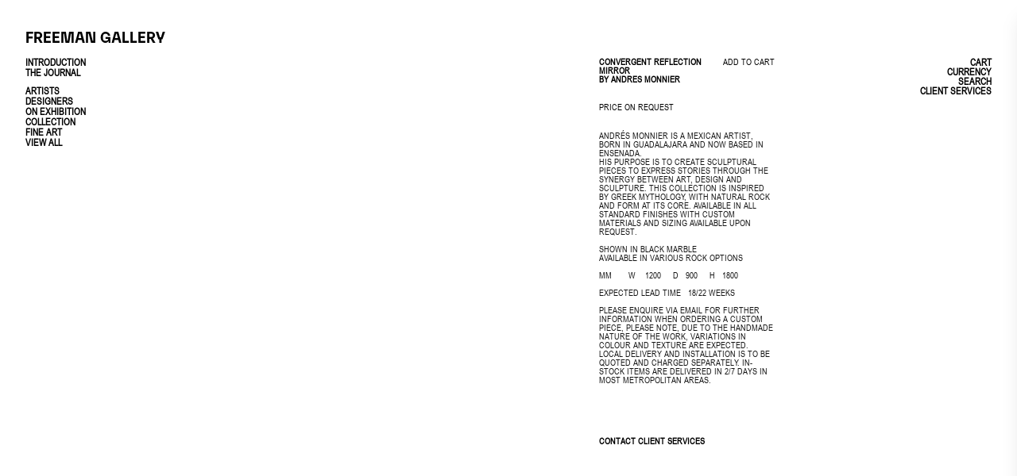

--- FILE ---
content_type: text/html; charset=utf-8
request_url: https://www.free-man.gallery/products/divergente-double-mirror-2
body_size: 30176
content:
<!doctype html>
<html class="no-js">
<head>

  <meta charset="utf-8">
  <meta name="viewport" content="width=device-width,initial-scale=1,maximum-scale=1,user-scalable=no">
  <meta http-equiv="X-UA-Compatible" content="IE=edge">

  <style>
    @font-face {
  font-family: 'Arial Narrow';
  src: url('//www.free-man.gallery/cdn/shop/t/18/assets/ArialNarrow.ttf?v=115914438547730312851749666488') format('truetype');
  font-weight: normal;
  font-style: normal;
}



body * {
  font-family: 'Arial Narrow', sans-serif !important;
  font-weight: 300;
}

@font-face {
  font-family: icons;
  src: url(//www.free-man.gallery/cdn/shop/t/18/assets/icons.woff2?v=129589022701877251321749666488) format("woff2"),
}

[class*=c-icon-]:before,[class^=c-icon-]:before {
  display: inline-block;
  vertical-align: middle;
  font-family: icons!important;
  font-style: normal;
  font-weight: 400!important;
  font-variant: normal;
  text-transform: none;
  line-height: 1;
  -webkit-font-smoothing: antialiased;
  -moz-osx-font-smoothing: grayscale
}

.c-icon--account:before {
  content: "\F101"
}

.c-icon--arrow-down:before {
  content: "\F102"
}

.c-icon--arrow-left:before,.is-rtl .pika-next:before,.pika-prev:before {
  content: "\F103"
}

.c-icon--arrow-right-small:before {
  content: "\F104"
}

.c-icon--arrow-right:before,.is-rtl .pika-prev:before,.pika-next:before {
  content: "\F105"
}

.c-icon--arrowdown:before {
  content: "\F106"
}

.c-icon--arrowright:before {
  content: "\F107"
}

.c-icon--audio-description:before,.video-js .vjs-audio-button .vjs-icon-audio:before,.video-js .vjs-audio-button .vjs-icon-placeholder:before {
  content: "\F108"
}

.c-icon--back:before {
  content: "\F109"
}

.c-icon--basket:before {
  content: "\F10A"
}

.c-icon--burger:before {
  content: "\F10B"
}

.c-icon--call:before {
  content: "\F10C"
}

.c-icon--called:before {
  content: "\F10D"
}

.c-icon--carousel-arrow-left:before {
  content: "\F10E"
}

.c-icon--carousel-arrow-right:before {
  content: "\F10F"
}

.c-icon--cc:before,.video-js.bc-player-default_default .vjs-captions-button .vjs-icon-placeholder:before,.video-js.bc-player-default_default .vjs-icon-captions:before,.video-js.bc-player-default_default .vjs-icon-subs-caps:before,.video-js.bc-player-default_default .vjs-icon-subtitles:before,.video-js.bc-player-default_default .vjs-subs-caps-button .vjs-icon-placeholder:before,.video-js.bc-player-default_default .vjs-subtitles-button .vjs-icon-placeholder:before {
  content: "\F110"
}

.c-icon--chat:before {
  content: "\F111"
}

.c-filters__item a:before,.c-icon--check:before,.c-pwdtooltip__ok:before {
  content: "\F112"
}

.c-icon--close:before,.c-pwdtooltip__ko:before,.c-search__filterswrapper--drawer .c-search__filterslistbtn:before {
  content: "\F113"
}

.c-icon--contact:before {
  content: "\F114"
}

.c-icon--customerservice:before {
  content: "\F115"
}

.c-icon--diminish-fullscreen:before,.video-js.vjs-fullscreen .vjs-fullscreen-control .vjs-icon-placeholder:before,.vjs-icon-fullscreen-exit:before {
  content: "\F116"
}

.c-icon--facebook:before,.c-networks__link--facebook:before {
  content: "\F117"
}

.c-backtotopsticky:before,.c-icon--fold:before {
  content: "\F118"
}

.c-icon--fullscreen:before,.video-js .vjs-fullscreen-control .vjs-icon-fullscreen-enter:before,.video-js .vjs-fullscreen-control .vjs-icon-placeholder:before {
  content: "\F119"
}

.c-icon--geolocation:before {
  content: "\F11A"
}

.c-icon--google:before {
  content: "\F11B"
}

.c-icon--instagram:before,.c-networks__link--instagram:before {
  content: "\F11C"
}

.c-icon--kakaotalk-white:before {
  content: "\F11D"
}

.c-icon--kakaotalk:before,.c-networks__link--kakaotalk:before {
  content: "\F11E"
}

.c-icon--line:before,.c-networks__link--line:before {
  content: "\F11F"
}

.c-icon--longarrow-up:before {
  content: "\F120"
}

.c-icon--mail:before {
  content: "\F121"
}

.c-icon--map-zoomin:before {
  content: "\F122"
}

.c-icon--map-zoomout:before {
  content: "\F123"
}

.c-icon--muted:before,.video-js .vjs-mute-control.vjs-vol-0 .vjs-icon-placeholder:before,.video-js .vjs-mute-control.vjs-vol-0 .vjs-icon-volume-mute:before {
  content: "\F124"
}

.c-icon--pause:before,.video-js .vjs-icon-pause:before,.video-js .vjs-play-control.vjs-playing .vjs-icon-placeholder:before {
  content: "\F125"
}

.c-icon--phone:before {
  content: "\F126"
}

.c-icon--pin:before {
  content: "\F127"
}

.c-icon--pinterest:before,.c-networks__link--pinterest:before {
  content: "\F128"
}

.c-icon--play:before,.video-js .vjs-big-play-button .vjs-icon-placeholder:before,.video-js .vjs-icon-play:before,.video-js .vjs-play-control .vjs-icon-placeholder:before {
  content: "\F129"
}

.c-icon--pwdtoggle-off:before,.c-oktalogin #okta-sign-in .o-form .input-fix .password-toggle .eyeicon.button-hide:before,.c-pwdtoggle--show .c-pwdtoggle__icon:before {
  content: "\F12A"
}

.c-icon--pwdtoggle:before,.c-oktalogin #okta-sign-in .o-form .input-fix .password-toggle .eyeicon:before,.c-pwdtoggle__icon:before {
  content: "\F12B"
}

.c-icon--questionmark:before {
  content: "\F12C"
}

.c-icon--search:before {
  content: "\F12D"
}

.c-icon--storelocator:before {
  content: "\F12E"
}

.c-icon--tiktok-white:before {
  content: "\F12F"
}

.c-icon--tiktok:before,.c-networks__link--tiktok:before {
  content: "\F130"
}

.c-faq__foldertitle[role=button] [data-element=icon]:before,.c-icon--trigger-arrow:before {
  content: "\F131"
}

.c-icon--twitter:before,.c-networks__link--twitter:before {
  content: "\F132"
}

.c-icon--unfold:before {
  content: "\F133"
}

.c-icon--unmuted:before,.video-js .vjs-mute-control .vjs-icon-placeholder:before,.video-js .vjs-mute-control .vjs-icon-volume-high:before,.video-js .vjs-mute-control.vjs-vol-1 .vjs-icon-placeholder:before,.video-js .vjs-mute-control.vjs-vol-1 .vjs-icon-volume-low:before,.video-js .vjs-mute-control.vjs-vol-2 .vjs-icon-placeholder:before,.video-js .vjs-mute-control.vjs-vol-2 .vjs-icon-volume-mid:before {
  content: "\F134"
}

.c-icon--warning:before {
  content: "\F135"
}

.c-icon--wechat:before,.c-networks__link--wechat:before {
  content: "\F136"
}

.c-icon--wishlist:before {
  content: "\F137"
}

.c-icon--wishlisted:before {
  content: "\F138"
}

.c-icon--youtube:before,.c-networks__link--youtube:before {
  content: "\F139"
}

.c-icon--zoom-plus:before {
  content: "\F13A"
}



  </style>

  <link href="//www.free-man.gallery/cdn/shop/t/18/assets/base.css?v=49086899698929351721749666488" rel="stylesheet" type="text/css" media="all" />

  
    <link rel="shortcut icon" href="//www.free-man.gallery/cdn/shop/files/F.LOGO_32x32.jpg?v=1613791932" type="image/png" />
  
 
  

  <title>
    
      CONVERGENT REFLECTION MIRROR &ndash; FREEMAN GALLERY
    
  </title>

  
    <meta name="description" content="     Andrés Monnier is a Mexican Artist, born in Guadalajara and now based in Ensenada.His purpose is to create sculptural pieces to express stories through the synergy between art, design and sculpture. This collection is inspired by Greek Mythology, with natural rock and form at its core. Available in all standard fi">
  

  



  <meta property="og:type" content="product">
  <meta property="og:title" content="CONVERGENT REFLECTION MIRROR">

  
    <meta property="og:image" content="http://www.free-man.gallery/cdn/shop/files/PRODUCTIMAGE-WEB_3a4adc9b-7f97-41e6-bd52-60136a5dd3ef_1024x.png?v=1683867437">
    <meta property="og:image:secure_url" content="https://www.free-man.gallery/cdn/shop/files/PRODUCTIMAGE-WEB_3a4adc9b-7f97-41e6-bd52-60136a5dd3ef_1024x.png?v=1683867437">
    <meta property="og:image:width" content="1024">
    <meta property="og:image:height" content="1024">
  
    <meta property="og:image" content="http://www.free-man.gallery/cdn/shop/files/1_e6deaa37-5e5b-451d-aef1-ac559f27b6f2_1024x.jpg?v=1683867437">
    <meta property="og:image:secure_url" content="https://www.free-man.gallery/cdn/shop/files/1_e6deaa37-5e5b-451d-aef1-ac559f27b6f2_1024x.jpg?v=1683867437">
    <meta property="og:image:width" content="1024">
    <meta property="og:image:height" content="1024">
  
    <meta property="og:image" content="http://www.free-man.gallery/cdn/shop/files/2-1_1024x.jpg?v=1683867437">
    <meta property="og:image:secure_url" content="https://www.free-man.gallery/cdn/shop/files/2-1_1024x.jpg?v=1683867437">
    <meta property="og:image:width" content="1024">
    <meta property="og:image:height" content="1024">
  

  <meta property="product:price:amount" content="0.00">
  <meta property="product:price:currency" content="AUD">
  <meta property="product:availability" content="in stock">




  <meta property="og:description" content="     Andrés Monnier is a Mexican Artist, born in Guadalajara and now based in Ensenada.His purpose is to create sculptural pieces to express stories through the synergy between art, design and sculpture. This collection is inspired by Greek Mythology, with natural rock and form at its core. Available in all standard fi">


<meta property="og:url" content="https://www.free-man.gallery/products/divergente-double-mirror-2">
<meta property="og:site_name" content="FREEMAN GALLERY">



<meta name="twitter:card" content="summary">


  <meta name="twitter:title" content="CONVERGENT REFLECTION MIRROR">
  <meta name="twitter:description" content="     Andrés Monnier is a Mexican Artist, born in Guadalajara and now based in Ensenada.His purpose is to create sculptural pieces to express stories through the synergy between art, design and sculpture. This collection is inspired by Greek Mythology, with natural rock and form at its core. Available in all standard finishes with custom materials and sizing available upon request.   SHOWN IN BLACK MARBLE AVAILABLE IN VARIOUS ROCK OPTIONS   MM       W    1200     D   900     H   1800    EXPECTED LEAD TIME   18/22 WEEKS    Please enquire via email for further information when ordering a custom piece, Please note, due to the handmade nature of the work, variations in colour and texture are expected. Local delivery and installation is to be quoted and charged separately. In-stock items are delivered in 2/7 days in most metropolitan">
  <meta name="twitter:image" content="https://www.free-man.gallery/cdn/shop/files/PRODUCTIMAGE-WEB_3a4adc9b-7f97-41e6-bd52-60136a5dd3ef_600x600_crop_center.png?v=1683867437">

  


  <script type="application/ld+json">
  {
    "@context": "http://schema.org",
    
    "@type": "Product",
    "offers": [
      
        {
          "@type": "Offer",
          "name": "Default Title",
          "availability": "https://schema.org/InStock",
          "price": "0.00",
          "priceCurrency": "AUD",
          "priceValidUntil": "2026-01-31",
          
          "url": "/products/divergente-double-mirror-2/products/divergente-double-mirror-2?variant=40209196712069"
        }
      
    ],
    
    
    "brand": {
      "name": "ANDRES MONNIER"
    },
    "name": "CONVERGENT REFLECTION MIRROR",
    "description": " \n  \nAndrés Monnier is a Mexican Artist, born in Guadalajara and now based in Ensenada.His purpose is to create sculptural pieces to express stories through the synergy between art, design and sculpture. This collection is inspired by Greek Mythology, with natural rock and form at its core. Available in all standard finishes with custom materials and sizing available upon request.\n \nSHOWN IN BLACK MARBLE\nAVAILABLE IN VARIOUS ROCK OPTIONS\n\n \n\nMM       W    1200     D   900     H   1800 \n \nEXPECTED LEAD TIME   18\/22 WEEKS \n \nPlease enquire via email for further information when ordering a custom piece, Please note, due to the handmade nature of the work, variations in colour and texture are expected. Local delivery and installation is to be quoted and charged separately. In-stock items are delivered in 2\/7 days in most metropolitan areas. \n\n",
    "category": "",
    "url": "/products/divergente-double-mirror-2/products/divergente-double-mirror-2",
    "sku": "",
    "image": {
      "@type": "ImageObject",
      "url": "https://www.free-man.gallery/cdn/shop/files/PRODUCTIMAGE-WEB_3a4adc9b-7f97-41e6-bd52-60136a5dd3ef_1024x.png?v=1683867437",
      "image": "https://www.free-man.gallery/cdn/shop/files/PRODUCTIMAGE-WEB_3a4adc9b-7f97-41e6-bd52-60136a5dd3ef_1024x.png?v=1683867437",
      "name": "CONVERGENT REFLECTION MIRROR",
      "width": "1024",
      "height": "1024"
    }
  
  }
  </script>


  <link rel="canonical" href="https://www.free-man.gallery/products/divergente-double-mirror-2">

  <link rel="preload" as="style" href="//www.free-man.gallery/cdn/shop/t/18/assets/css_main.scss.css?v=23890562926060069731764563187">
  <link rel="preconnect" href="//fonts.shopifycdn.com">

  <link href="//www.free-man.gallery/cdn/shop/t/18/assets/css_main.scss.css?v=23890562926060069731764563187" rel="stylesheet" type="text/css" media="all" />
  <script crossorigin src="https://unpkg.com/react@18/umd/react.development.js"></script>
  <script crossorigin src="https://unpkg.com/react-dom@18/umd/react-dom.development.js"></script>
  <!--Babbel script tag-->
  <script src="https://unpkg.com/babel-standalone@6/babel.min.js"></script>

  <script src="https://cdn.jsdelivr.net/npm/framer-motion@10.16.12/dist/framer-motion.min.js"></script>

  <script>window.performance && window.performance.mark && window.performance.mark('shopify.content_for_header.start');</script><meta id="shopify-digital-wallet" name="shopify-digital-wallet" content="/37200756869/digital_wallets/dialog">
<meta name="shopify-checkout-api-token" content="229648b27c6778beeff1b843b788d87c">
<link rel="alternate" hreflang="x-default" href="https://www.free-man.gallery/products/divergente-double-mirror-2">
<link rel="alternate" hreflang="en" href="https://www.free-man.gallery/products/divergente-double-mirror-2">
<link rel="alternate" hreflang="en-GB" href="https://www.free-man.gallery/en-gb/products/divergente-double-mirror-2">
<link rel="alternate" hreflang="en-US" href="https://www.free-man.gallery/en-us/products/divergente-double-mirror-2">
<link rel="alternate" type="application/json+oembed" href="https://www.free-man.gallery/products/divergente-double-mirror-2.oembed">
<script async="async" src="/checkouts/internal/preloads.js?locale=en-AU"></script>
<link rel="preconnect" href="https://shop.app" crossorigin="anonymous">
<script async="async" src="https://shop.app/checkouts/internal/preloads.js?locale=en-AU&shop_id=37200756869" crossorigin="anonymous"></script>
<script id="apple-pay-shop-capabilities" type="application/json">{"shopId":37200756869,"countryCode":"AU","currencyCode":"AUD","merchantCapabilities":["supports3DS"],"merchantId":"gid:\/\/shopify\/Shop\/37200756869","merchantName":"FREEMAN GALLERY","requiredBillingContactFields":["postalAddress","email"],"requiredShippingContactFields":["postalAddress","email"],"shippingType":"shipping","supportedNetworks":["visa","masterCard","amex","jcb"],"total":{"type":"pending","label":"FREEMAN GALLERY","amount":"1.00"},"shopifyPaymentsEnabled":true,"supportsSubscriptions":true}</script>
<script id="shopify-features" type="application/json">{"accessToken":"229648b27c6778beeff1b843b788d87c","betas":["rich-media-storefront-analytics"],"domain":"www.free-man.gallery","predictiveSearch":true,"shopId":37200756869,"locale":"en"}</script>
<script>var Shopify = Shopify || {};
Shopify.shop = "free-man-store.myshopify.com";
Shopify.locale = "en";
Shopify.currency = {"active":"AUD","rate":"1.0"};
Shopify.country = "AU";
Shopify.theme = {"name":"[Proficient] Split - HC - 11 JUNE 25","id":127428952197,"schema_name":"Split","schema_version":"2.3.2","theme_store_id":null,"role":"main"};
Shopify.theme.handle = "null";
Shopify.theme.style = {"id":null,"handle":null};
Shopify.cdnHost = "www.free-man.gallery/cdn";
Shopify.routes = Shopify.routes || {};
Shopify.routes.root = "/";</script>
<script type="module">!function(o){(o.Shopify=o.Shopify||{}).modules=!0}(window);</script>
<script>!function(o){function n(){var o=[];function n(){o.push(Array.prototype.slice.apply(arguments))}return n.q=o,n}var t=o.Shopify=o.Shopify||{};t.loadFeatures=n(),t.autoloadFeatures=n()}(window);</script>
<script>
  window.ShopifyPay = window.ShopifyPay || {};
  window.ShopifyPay.apiHost = "shop.app\/pay";
  window.ShopifyPay.redirectState = null;
</script>
<script id="shop-js-analytics" type="application/json">{"pageType":"product"}</script>
<script defer="defer" async type="module" src="//www.free-man.gallery/cdn/shopifycloud/shop-js/modules/v2/client.init-shop-cart-sync_BApSsMSl.en.esm.js"></script>
<script defer="defer" async type="module" src="//www.free-man.gallery/cdn/shopifycloud/shop-js/modules/v2/chunk.common_CBoos6YZ.esm.js"></script>
<script type="module">
  await import("//www.free-man.gallery/cdn/shopifycloud/shop-js/modules/v2/client.init-shop-cart-sync_BApSsMSl.en.esm.js");
await import("//www.free-man.gallery/cdn/shopifycloud/shop-js/modules/v2/chunk.common_CBoos6YZ.esm.js");

  window.Shopify.SignInWithShop?.initShopCartSync?.({"fedCMEnabled":true,"windoidEnabled":true});

</script>
<script>
  window.Shopify = window.Shopify || {};
  if (!window.Shopify.featureAssets) window.Shopify.featureAssets = {};
  window.Shopify.featureAssets['shop-js'] = {"shop-cart-sync":["modules/v2/client.shop-cart-sync_DJczDl9f.en.esm.js","modules/v2/chunk.common_CBoos6YZ.esm.js"],"init-fed-cm":["modules/v2/client.init-fed-cm_BzwGC0Wi.en.esm.js","modules/v2/chunk.common_CBoos6YZ.esm.js"],"init-windoid":["modules/v2/client.init-windoid_BS26ThXS.en.esm.js","modules/v2/chunk.common_CBoos6YZ.esm.js"],"init-shop-email-lookup-coordinator":["modules/v2/client.init-shop-email-lookup-coordinator_DFwWcvrS.en.esm.js","modules/v2/chunk.common_CBoos6YZ.esm.js"],"shop-cash-offers":["modules/v2/client.shop-cash-offers_DthCPNIO.en.esm.js","modules/v2/chunk.common_CBoos6YZ.esm.js","modules/v2/chunk.modal_Bu1hFZFC.esm.js"],"shop-button":["modules/v2/client.shop-button_D_JX508o.en.esm.js","modules/v2/chunk.common_CBoos6YZ.esm.js"],"shop-toast-manager":["modules/v2/client.shop-toast-manager_tEhgP2F9.en.esm.js","modules/v2/chunk.common_CBoos6YZ.esm.js"],"avatar":["modules/v2/client.avatar_BTnouDA3.en.esm.js"],"pay-button":["modules/v2/client.pay-button_BuNmcIr_.en.esm.js","modules/v2/chunk.common_CBoos6YZ.esm.js"],"init-shop-cart-sync":["modules/v2/client.init-shop-cart-sync_BApSsMSl.en.esm.js","modules/v2/chunk.common_CBoos6YZ.esm.js"],"shop-login-button":["modules/v2/client.shop-login-button_DwLgFT0K.en.esm.js","modules/v2/chunk.common_CBoos6YZ.esm.js","modules/v2/chunk.modal_Bu1hFZFC.esm.js"],"init-customer-accounts-sign-up":["modules/v2/client.init-customer-accounts-sign-up_TlVCiykN.en.esm.js","modules/v2/client.shop-login-button_DwLgFT0K.en.esm.js","modules/v2/chunk.common_CBoos6YZ.esm.js","modules/v2/chunk.modal_Bu1hFZFC.esm.js"],"init-shop-for-new-customer-accounts":["modules/v2/client.init-shop-for-new-customer-accounts_DrjXSI53.en.esm.js","modules/v2/client.shop-login-button_DwLgFT0K.en.esm.js","modules/v2/chunk.common_CBoos6YZ.esm.js","modules/v2/chunk.modal_Bu1hFZFC.esm.js"],"init-customer-accounts":["modules/v2/client.init-customer-accounts_C0Oh2ljF.en.esm.js","modules/v2/client.shop-login-button_DwLgFT0K.en.esm.js","modules/v2/chunk.common_CBoos6YZ.esm.js","modules/v2/chunk.modal_Bu1hFZFC.esm.js"],"shop-follow-button":["modules/v2/client.shop-follow-button_C5D3XtBb.en.esm.js","modules/v2/chunk.common_CBoos6YZ.esm.js","modules/v2/chunk.modal_Bu1hFZFC.esm.js"],"checkout-modal":["modules/v2/client.checkout-modal_8TC_1FUY.en.esm.js","modules/v2/chunk.common_CBoos6YZ.esm.js","modules/v2/chunk.modal_Bu1hFZFC.esm.js"],"lead-capture":["modules/v2/client.lead-capture_D-pmUjp9.en.esm.js","modules/v2/chunk.common_CBoos6YZ.esm.js","modules/v2/chunk.modal_Bu1hFZFC.esm.js"],"shop-login":["modules/v2/client.shop-login_BmtnoEUo.en.esm.js","modules/v2/chunk.common_CBoos6YZ.esm.js","modules/v2/chunk.modal_Bu1hFZFC.esm.js"],"payment-terms":["modules/v2/client.payment-terms_BHOWV7U_.en.esm.js","modules/v2/chunk.common_CBoos6YZ.esm.js","modules/v2/chunk.modal_Bu1hFZFC.esm.js"]};
</script>
<script id="__st">var __st={"a":37200756869,"offset":39600,"reqid":"cdc547de-7b09-441e-ab40-caf623f22dcc-1768918889","pageurl":"www.free-man.gallery\/products\/divergente-double-mirror-2","u":"92b0c678a7c9","p":"product","rtyp":"product","rid":6821522112645};</script>
<script>window.ShopifyPaypalV4VisibilityTracking = true;</script>
<script id="captcha-bootstrap">!function(){'use strict';const t='contact',e='account',n='new_comment',o=[[t,t],['blogs',n],['comments',n],[t,'customer']],c=[[e,'customer_login'],[e,'guest_login'],[e,'recover_customer_password'],[e,'create_customer']],r=t=>t.map((([t,e])=>`form[action*='/${t}']:not([data-nocaptcha='true']) input[name='form_type'][value='${e}']`)).join(','),a=t=>()=>t?[...document.querySelectorAll(t)].map((t=>t.form)):[];function s(){const t=[...o],e=r(t);return a(e)}const i='password',u='form_key',d=['recaptcha-v3-token','g-recaptcha-response','h-captcha-response',i],f=()=>{try{return window.sessionStorage}catch{return}},m='__shopify_v',_=t=>t.elements[u];function p(t,e,n=!1){try{const o=window.sessionStorage,c=JSON.parse(o.getItem(e)),{data:r}=function(t){const{data:e,action:n}=t;return t[m]||n?{data:e,action:n}:{data:t,action:n}}(c);for(const[e,n]of Object.entries(r))t.elements[e]&&(t.elements[e].value=n);n&&o.removeItem(e)}catch(o){console.error('form repopulation failed',{error:o})}}const l='form_type',E='cptcha';function T(t){t.dataset[E]=!0}const w=window,h=w.document,L='Shopify',v='ce_forms',y='captcha';let A=!1;((t,e)=>{const n=(g='f06e6c50-85a8-45c8-87d0-21a2b65856fe',I='https://cdn.shopify.com/shopifycloud/storefront-forms-hcaptcha/ce_storefront_forms_captcha_hcaptcha.v1.5.2.iife.js',D={infoText:'Protected by hCaptcha',privacyText:'Privacy',termsText:'Terms'},(t,e,n)=>{const o=w[L][v],c=o.bindForm;if(c)return c(t,g,e,D).then(n);var r;o.q.push([[t,g,e,D],n]),r=I,A||(h.body.append(Object.assign(h.createElement('script'),{id:'captcha-provider',async:!0,src:r})),A=!0)});var g,I,D;w[L]=w[L]||{},w[L][v]=w[L][v]||{},w[L][v].q=[],w[L][y]=w[L][y]||{},w[L][y].protect=function(t,e){n(t,void 0,e),T(t)},Object.freeze(w[L][y]),function(t,e,n,w,h,L){const[v,y,A,g]=function(t,e,n){const i=e?o:[],u=t?c:[],d=[...i,...u],f=r(d),m=r(i),_=r(d.filter((([t,e])=>n.includes(e))));return[a(f),a(m),a(_),s()]}(w,h,L),I=t=>{const e=t.target;return e instanceof HTMLFormElement?e:e&&e.form},D=t=>v().includes(t);t.addEventListener('submit',(t=>{const e=I(t);if(!e)return;const n=D(e)&&!e.dataset.hcaptchaBound&&!e.dataset.recaptchaBound,o=_(e),c=g().includes(e)&&(!o||!o.value);(n||c)&&t.preventDefault(),c&&!n&&(function(t){try{if(!f())return;!function(t){const e=f();if(!e)return;const n=_(t);if(!n)return;const o=n.value;o&&e.removeItem(o)}(t);const e=Array.from(Array(32),(()=>Math.random().toString(36)[2])).join('');!function(t,e){_(t)||t.append(Object.assign(document.createElement('input'),{type:'hidden',name:u})),t.elements[u].value=e}(t,e),function(t,e){const n=f();if(!n)return;const o=[...t.querySelectorAll(`input[type='${i}']`)].map((({name:t})=>t)),c=[...d,...o],r={};for(const[a,s]of new FormData(t).entries())c.includes(a)||(r[a]=s);n.setItem(e,JSON.stringify({[m]:1,action:t.action,data:r}))}(t,e)}catch(e){console.error('failed to persist form',e)}}(e),e.submit())}));const S=(t,e)=>{t&&!t.dataset[E]&&(n(t,e.some((e=>e===t))),T(t))};for(const o of['focusin','change'])t.addEventListener(o,(t=>{const e=I(t);D(e)&&S(e,y())}));const B=e.get('form_key'),M=e.get(l),P=B&&M;t.addEventListener('DOMContentLoaded',(()=>{const t=y();if(P)for(const e of t)e.elements[l].value===M&&p(e,B);[...new Set([...A(),...v().filter((t=>'true'===t.dataset.shopifyCaptcha))])].forEach((e=>S(e,t)))}))}(h,new URLSearchParams(w.location.search),n,t,e,['guest_login'])})(!0,!0)}();</script>
<script integrity="sha256-4kQ18oKyAcykRKYeNunJcIwy7WH5gtpwJnB7kiuLZ1E=" data-source-attribution="shopify.loadfeatures" defer="defer" src="//www.free-man.gallery/cdn/shopifycloud/storefront/assets/storefront/load_feature-a0a9edcb.js" crossorigin="anonymous"></script>
<script crossorigin="anonymous" defer="defer" src="//www.free-man.gallery/cdn/shopifycloud/storefront/assets/shopify_pay/storefront-65b4c6d7.js?v=20250812"></script>
<script data-source-attribution="shopify.dynamic_checkout.dynamic.init">var Shopify=Shopify||{};Shopify.PaymentButton=Shopify.PaymentButton||{isStorefrontPortableWallets:!0,init:function(){window.Shopify.PaymentButton.init=function(){};var t=document.createElement("script");t.src="https://www.free-man.gallery/cdn/shopifycloud/portable-wallets/latest/portable-wallets.en.js",t.type="module",document.head.appendChild(t)}};
</script>
<script data-source-attribution="shopify.dynamic_checkout.buyer_consent">
  function portableWalletsHideBuyerConsent(e){var t=document.getElementById("shopify-buyer-consent"),n=document.getElementById("shopify-subscription-policy-button");t&&n&&(t.classList.add("hidden"),t.setAttribute("aria-hidden","true"),n.removeEventListener("click",e))}function portableWalletsShowBuyerConsent(e){var t=document.getElementById("shopify-buyer-consent"),n=document.getElementById("shopify-subscription-policy-button");t&&n&&(t.classList.remove("hidden"),t.removeAttribute("aria-hidden"),n.addEventListener("click",e))}window.Shopify?.PaymentButton&&(window.Shopify.PaymentButton.hideBuyerConsent=portableWalletsHideBuyerConsent,window.Shopify.PaymentButton.showBuyerConsent=portableWalletsShowBuyerConsent);
</script>
<script>
  function portableWalletsCleanup(e){e&&e.src&&console.error("Failed to load portable wallets script "+e.src);var t=document.querySelectorAll("shopify-accelerated-checkout .shopify-payment-button__skeleton, shopify-accelerated-checkout-cart .wallet-cart-button__skeleton"),e=document.getElementById("shopify-buyer-consent");for(let e=0;e<t.length;e++)t[e].remove();e&&e.remove()}function portableWalletsNotLoadedAsModule(e){e instanceof ErrorEvent&&"string"==typeof e.message&&e.message.includes("import.meta")&&"string"==typeof e.filename&&e.filename.includes("portable-wallets")&&(window.removeEventListener("error",portableWalletsNotLoadedAsModule),window.Shopify.PaymentButton.failedToLoad=e,"loading"===document.readyState?document.addEventListener("DOMContentLoaded",window.Shopify.PaymentButton.init):window.Shopify.PaymentButton.init())}window.addEventListener("error",portableWalletsNotLoadedAsModule);
</script>

<script type="module" src="https://www.free-man.gallery/cdn/shopifycloud/portable-wallets/latest/portable-wallets.en.js" onError="portableWalletsCleanup(this)" crossorigin="anonymous"></script>
<script nomodule>
  document.addEventListener("DOMContentLoaded", portableWalletsCleanup);
</script>

<link id="shopify-accelerated-checkout-styles" rel="stylesheet" media="screen" href="https://www.free-man.gallery/cdn/shopifycloud/portable-wallets/latest/accelerated-checkout-backwards-compat.css" crossorigin="anonymous">
<style id="shopify-accelerated-checkout-cart">
        #shopify-buyer-consent {
  margin-top: 1em;
  display: inline-block;
  width: 100%;
}

#shopify-buyer-consent.hidden {
  display: none;
}

#shopify-subscription-policy-button {
  background: none;
  border: none;
  padding: 0;
  text-decoration: underline;
  font-size: inherit;
  cursor: pointer;
}

#shopify-subscription-policy-button::before {
  box-shadow: none;
}

      </style>

<script>window.performance && window.performance.mark && window.performance.mark('shopify.content_for_header.end');</script>
  
  <script src="//code.jquery.com/jquery-3.4.1.min.js" type="text/javascript"></script>

  
<noscript>
    <link href="//www.free-man.gallery/cdn/shop/t/18/assets/css_noscript.scss.css?v=184054722418888357461749666488" rel="stylesheet" type="text/css" media="all" />
  </noscript>
  
  <link href="//www.free-man.gallery/cdn/shop/t/18/assets/proficient.css?v=2422210447697335651749666488" rel="stylesheet" type="text/css" media="all" />

  <script src="//www.free-man.gallery/cdn/shop/t/18/assets/tailwind.js?v=95980647349228339251749666488" />
  <script src="//www.free-man.gallery/cdn/shop/t/18/assets/tailwind.config.js?v=48962258726586723671749666488" />


  <link rel="stylesheet" href="https://unpkg.com/flickity@2/dist/flickity.min.css">
  <script src="https://unpkg.com/flickity@2/dist/flickity.pkgd.min.js"></script>

  
    <style type="text/css">
      .box__collection .box--product-image {
        width: 84%;
        height: 84%;
        margin: 8%;
      }
      .box__collection .box--product-image img {
        height: 100%;
        width: 100%;
        position: absolute;
        object-fit: contain !important;
        font-family: "object-fit: contain" !important;
      }
    </?style>
  

  
<link href="https://monorail-edge.shopifysvc.com" rel="dns-prefetch">
<script>(function(){if ("sendBeacon" in navigator && "performance" in window) {try {var session_token_from_headers = performance.getEntriesByType('navigation')[0].serverTiming.find(x => x.name == '_s').description;} catch {var session_token_from_headers = undefined;}var session_cookie_matches = document.cookie.match(/_shopify_s=([^;]*)/);var session_token_from_cookie = session_cookie_matches && session_cookie_matches.length === 2 ? session_cookie_matches[1] : "";var session_token = session_token_from_headers || session_token_from_cookie || "";function handle_abandonment_event(e) {var entries = performance.getEntries().filter(function(entry) {return /monorail-edge.shopifysvc.com/.test(entry.name);});if (!window.abandonment_tracked && entries.length === 0) {window.abandonment_tracked = true;var currentMs = Date.now();var navigation_start = performance.timing.navigationStart;var payload = {shop_id: 37200756869,url: window.location.href,navigation_start,duration: currentMs - navigation_start,session_token,page_type: "product"};window.navigator.sendBeacon("https://monorail-edge.shopifysvc.com/v1/produce", JSON.stringify({schema_id: "online_store_buyer_site_abandonment/1.1",payload: payload,metadata: {event_created_at_ms: currentMs,event_sent_at_ms: currentMs}}));}}window.addEventListener('pagehide', handle_abandonment_event);}}());</script>
<script id="web-pixels-manager-setup">(function e(e,d,r,n,o){if(void 0===o&&(o={}),!Boolean(null===(a=null===(i=window.Shopify)||void 0===i?void 0:i.analytics)||void 0===a?void 0:a.replayQueue)){var i,a;window.Shopify=window.Shopify||{};var t=window.Shopify;t.analytics=t.analytics||{};var s=t.analytics;s.replayQueue=[],s.publish=function(e,d,r){return s.replayQueue.push([e,d,r]),!0};try{self.performance.mark("wpm:start")}catch(e){}var l=function(){var e={modern:/Edge?\/(1{2}[4-9]|1[2-9]\d|[2-9]\d{2}|\d{4,})\.\d+(\.\d+|)|Firefox\/(1{2}[4-9]|1[2-9]\d|[2-9]\d{2}|\d{4,})\.\d+(\.\d+|)|Chrom(ium|e)\/(9{2}|\d{3,})\.\d+(\.\d+|)|(Maci|X1{2}).+ Version\/(15\.\d+|(1[6-9]|[2-9]\d|\d{3,})\.\d+)([,.]\d+|)( \(\w+\)|)( Mobile\/\w+|) Safari\/|Chrome.+OPR\/(9{2}|\d{3,})\.\d+\.\d+|(CPU[ +]OS|iPhone[ +]OS|CPU[ +]iPhone|CPU IPhone OS|CPU iPad OS)[ +]+(15[._]\d+|(1[6-9]|[2-9]\d|\d{3,})[._]\d+)([._]\d+|)|Android:?[ /-](13[3-9]|1[4-9]\d|[2-9]\d{2}|\d{4,})(\.\d+|)(\.\d+|)|Android.+Firefox\/(13[5-9]|1[4-9]\d|[2-9]\d{2}|\d{4,})\.\d+(\.\d+|)|Android.+Chrom(ium|e)\/(13[3-9]|1[4-9]\d|[2-9]\d{2}|\d{4,})\.\d+(\.\d+|)|SamsungBrowser\/([2-9]\d|\d{3,})\.\d+/,legacy:/Edge?\/(1[6-9]|[2-9]\d|\d{3,})\.\d+(\.\d+|)|Firefox\/(5[4-9]|[6-9]\d|\d{3,})\.\d+(\.\d+|)|Chrom(ium|e)\/(5[1-9]|[6-9]\d|\d{3,})\.\d+(\.\d+|)([\d.]+$|.*Safari\/(?![\d.]+ Edge\/[\d.]+$))|(Maci|X1{2}).+ Version\/(10\.\d+|(1[1-9]|[2-9]\d|\d{3,})\.\d+)([,.]\d+|)( \(\w+\)|)( Mobile\/\w+|) Safari\/|Chrome.+OPR\/(3[89]|[4-9]\d|\d{3,})\.\d+\.\d+|(CPU[ +]OS|iPhone[ +]OS|CPU[ +]iPhone|CPU IPhone OS|CPU iPad OS)[ +]+(10[._]\d+|(1[1-9]|[2-9]\d|\d{3,})[._]\d+)([._]\d+|)|Android:?[ /-](13[3-9]|1[4-9]\d|[2-9]\d{2}|\d{4,})(\.\d+|)(\.\d+|)|Mobile Safari.+OPR\/([89]\d|\d{3,})\.\d+\.\d+|Android.+Firefox\/(13[5-9]|1[4-9]\d|[2-9]\d{2}|\d{4,})\.\d+(\.\d+|)|Android.+Chrom(ium|e)\/(13[3-9]|1[4-9]\d|[2-9]\d{2}|\d{4,})\.\d+(\.\d+|)|Android.+(UC? ?Browser|UCWEB|U3)[ /]?(15\.([5-9]|\d{2,})|(1[6-9]|[2-9]\d|\d{3,})\.\d+)\.\d+|SamsungBrowser\/(5\.\d+|([6-9]|\d{2,})\.\d+)|Android.+MQ{2}Browser\/(14(\.(9|\d{2,})|)|(1[5-9]|[2-9]\d|\d{3,})(\.\d+|))(\.\d+|)|K[Aa][Ii]OS\/(3\.\d+|([4-9]|\d{2,})\.\d+)(\.\d+|)/},d=e.modern,r=e.legacy,n=navigator.userAgent;return n.match(d)?"modern":n.match(r)?"legacy":"unknown"}(),u="modern"===l?"modern":"legacy",c=(null!=n?n:{modern:"",legacy:""})[u],f=function(e){return[e.baseUrl,"/wpm","/b",e.hashVersion,"modern"===e.buildTarget?"m":"l",".js"].join("")}({baseUrl:d,hashVersion:r,buildTarget:u}),m=function(e){var d=e.version,r=e.bundleTarget,n=e.surface,o=e.pageUrl,i=e.monorailEndpoint;return{emit:function(e){var a=e.status,t=e.errorMsg,s=(new Date).getTime(),l=JSON.stringify({metadata:{event_sent_at_ms:s},events:[{schema_id:"web_pixels_manager_load/3.1",payload:{version:d,bundle_target:r,page_url:o,status:a,surface:n,error_msg:t},metadata:{event_created_at_ms:s}}]});if(!i)return console&&console.warn&&console.warn("[Web Pixels Manager] No Monorail endpoint provided, skipping logging."),!1;try{return self.navigator.sendBeacon.bind(self.navigator)(i,l)}catch(e){}var u=new XMLHttpRequest;try{return u.open("POST",i,!0),u.setRequestHeader("Content-Type","text/plain"),u.send(l),!0}catch(e){return console&&console.warn&&console.warn("[Web Pixels Manager] Got an unhandled error while logging to Monorail."),!1}}}}({version:r,bundleTarget:l,surface:e.surface,pageUrl:self.location.href,monorailEndpoint:e.monorailEndpoint});try{o.browserTarget=l,function(e){var d=e.src,r=e.async,n=void 0===r||r,o=e.onload,i=e.onerror,a=e.sri,t=e.scriptDataAttributes,s=void 0===t?{}:t,l=document.createElement("script"),u=document.querySelector("head"),c=document.querySelector("body");if(l.async=n,l.src=d,a&&(l.integrity=a,l.crossOrigin="anonymous"),s)for(var f in s)if(Object.prototype.hasOwnProperty.call(s,f))try{l.dataset[f]=s[f]}catch(e){}if(o&&l.addEventListener("load",o),i&&l.addEventListener("error",i),u)u.appendChild(l);else{if(!c)throw new Error("Did not find a head or body element to append the script");c.appendChild(l)}}({src:f,async:!0,onload:function(){if(!function(){var e,d;return Boolean(null===(d=null===(e=window.Shopify)||void 0===e?void 0:e.analytics)||void 0===d?void 0:d.initialized)}()){var d=window.webPixelsManager.init(e)||void 0;if(d){var r=window.Shopify.analytics;r.replayQueue.forEach((function(e){var r=e[0],n=e[1],o=e[2];d.publishCustomEvent(r,n,o)})),r.replayQueue=[],r.publish=d.publishCustomEvent,r.visitor=d.visitor,r.initialized=!0}}},onerror:function(){return m.emit({status:"failed",errorMsg:"".concat(f," has failed to load")})},sri:function(e){var d=/^sha384-[A-Za-z0-9+/=]+$/;return"string"==typeof e&&d.test(e)}(c)?c:"",scriptDataAttributes:o}),m.emit({status:"loading"})}catch(e){m.emit({status:"failed",errorMsg:(null==e?void 0:e.message)||"Unknown error"})}}})({shopId: 37200756869,storefrontBaseUrl: "https://www.free-man.gallery",extensionsBaseUrl: "https://extensions.shopifycdn.com/cdn/shopifycloud/web-pixels-manager",monorailEndpoint: "https://monorail-edge.shopifysvc.com/unstable/produce_batch",surface: "storefront-renderer",enabledBetaFlags: ["2dca8a86"],webPixelsConfigList: [{"id":"shopify-app-pixel","configuration":"{}","eventPayloadVersion":"v1","runtimeContext":"STRICT","scriptVersion":"0450","apiClientId":"shopify-pixel","type":"APP","privacyPurposes":["ANALYTICS","MARKETING"]},{"id":"shopify-custom-pixel","eventPayloadVersion":"v1","runtimeContext":"LAX","scriptVersion":"0450","apiClientId":"shopify-pixel","type":"CUSTOM","privacyPurposes":["ANALYTICS","MARKETING"]}],isMerchantRequest: false,initData: {"shop":{"name":"FREEMAN GALLERY","paymentSettings":{"currencyCode":"AUD"},"myshopifyDomain":"free-man-store.myshopify.com","countryCode":"AU","storefrontUrl":"https:\/\/www.free-man.gallery"},"customer":null,"cart":null,"checkout":null,"productVariants":[{"price":{"amount":0.0,"currencyCode":"AUD"},"product":{"title":"CONVERGENT REFLECTION MIRROR","vendor":"ANDRES MONNIER","id":"6821522112645","untranslatedTitle":"CONVERGENT REFLECTION MIRROR","url":"\/products\/divergente-double-mirror-2","type":""},"id":"40209196712069","image":{"src":"\/\/www.free-man.gallery\/cdn\/shop\/files\/PRODUCTIMAGE-WEB_3a4adc9b-7f97-41e6-bd52-60136a5dd3ef.png?v=1683867437"},"sku":"","title":"Default Title","untranslatedTitle":"Default Title"}],"purchasingCompany":null},},"https://www.free-man.gallery/cdn","fcfee988w5aeb613cpc8e4bc33m6693e112",{"modern":"","legacy":""},{"shopId":"37200756869","storefrontBaseUrl":"https:\/\/www.free-man.gallery","extensionBaseUrl":"https:\/\/extensions.shopifycdn.com\/cdn\/shopifycloud\/web-pixels-manager","surface":"storefront-renderer","enabledBetaFlags":"[\"2dca8a86\"]","isMerchantRequest":"false","hashVersion":"fcfee988w5aeb613cpc8e4bc33m6693e112","publish":"custom","events":"[[\"page_viewed\",{}],[\"product_viewed\",{\"productVariant\":{\"price\":{\"amount\":0.0,\"currencyCode\":\"AUD\"},\"product\":{\"title\":\"CONVERGENT REFLECTION MIRROR\",\"vendor\":\"ANDRES MONNIER\",\"id\":\"6821522112645\",\"untranslatedTitle\":\"CONVERGENT REFLECTION MIRROR\",\"url\":\"\/products\/divergente-double-mirror-2\",\"type\":\"\"},\"id\":\"40209196712069\",\"image\":{\"src\":\"\/\/www.free-man.gallery\/cdn\/shop\/files\/PRODUCTIMAGE-WEB_3a4adc9b-7f97-41e6-bd52-60136a5dd3ef.png?v=1683867437\"},\"sku\":\"\",\"title\":\"Default Title\",\"untranslatedTitle\":\"Default Title\"}}]]"});</script><script>
  window.ShopifyAnalytics = window.ShopifyAnalytics || {};
  window.ShopifyAnalytics.meta = window.ShopifyAnalytics.meta || {};
  window.ShopifyAnalytics.meta.currency = 'AUD';
  var meta = {"product":{"id":6821522112645,"gid":"gid:\/\/shopify\/Product\/6821522112645","vendor":"ANDRES MONNIER","type":"","handle":"divergente-double-mirror-2","variants":[{"id":40209196712069,"price":0,"name":"CONVERGENT REFLECTION MIRROR","public_title":null,"sku":""}],"remote":false},"page":{"pageType":"product","resourceType":"product","resourceId":6821522112645,"requestId":"cdc547de-7b09-441e-ab40-caf623f22dcc-1768918889"}};
  for (var attr in meta) {
    window.ShopifyAnalytics.meta[attr] = meta[attr];
  }
</script>
<script class="analytics">
  (function () {
    var customDocumentWrite = function(content) {
      var jquery = null;

      if (window.jQuery) {
        jquery = window.jQuery;
      } else if (window.Checkout && window.Checkout.$) {
        jquery = window.Checkout.$;
      }

      if (jquery) {
        jquery('body').append(content);
      }
    };

    var hasLoggedConversion = function(token) {
      if (token) {
        return document.cookie.indexOf('loggedConversion=' + token) !== -1;
      }
      return false;
    }

    var setCookieIfConversion = function(token) {
      if (token) {
        var twoMonthsFromNow = new Date(Date.now());
        twoMonthsFromNow.setMonth(twoMonthsFromNow.getMonth() + 2);

        document.cookie = 'loggedConversion=' + token + '; expires=' + twoMonthsFromNow;
      }
    }

    var trekkie = window.ShopifyAnalytics.lib = window.trekkie = window.trekkie || [];
    if (trekkie.integrations) {
      return;
    }
    trekkie.methods = [
      'identify',
      'page',
      'ready',
      'track',
      'trackForm',
      'trackLink'
    ];
    trekkie.factory = function(method) {
      return function() {
        var args = Array.prototype.slice.call(arguments);
        args.unshift(method);
        trekkie.push(args);
        return trekkie;
      };
    };
    for (var i = 0; i < trekkie.methods.length; i++) {
      var key = trekkie.methods[i];
      trekkie[key] = trekkie.factory(key);
    }
    trekkie.load = function(config) {
      trekkie.config = config || {};
      trekkie.config.initialDocumentCookie = document.cookie;
      var first = document.getElementsByTagName('script')[0];
      var script = document.createElement('script');
      script.type = 'text/javascript';
      script.onerror = function(e) {
        var scriptFallback = document.createElement('script');
        scriptFallback.type = 'text/javascript';
        scriptFallback.onerror = function(error) {
                var Monorail = {
      produce: function produce(monorailDomain, schemaId, payload) {
        var currentMs = new Date().getTime();
        var event = {
          schema_id: schemaId,
          payload: payload,
          metadata: {
            event_created_at_ms: currentMs,
            event_sent_at_ms: currentMs
          }
        };
        return Monorail.sendRequest("https://" + monorailDomain + "/v1/produce", JSON.stringify(event));
      },
      sendRequest: function sendRequest(endpointUrl, payload) {
        // Try the sendBeacon API
        if (window && window.navigator && typeof window.navigator.sendBeacon === 'function' && typeof window.Blob === 'function' && !Monorail.isIos12()) {
          var blobData = new window.Blob([payload], {
            type: 'text/plain'
          });

          if (window.navigator.sendBeacon(endpointUrl, blobData)) {
            return true;
          } // sendBeacon was not successful

        } // XHR beacon

        var xhr = new XMLHttpRequest();

        try {
          xhr.open('POST', endpointUrl);
          xhr.setRequestHeader('Content-Type', 'text/plain');
          xhr.send(payload);
        } catch (e) {
          console.log(e);
        }

        return false;
      },
      isIos12: function isIos12() {
        return window.navigator.userAgent.lastIndexOf('iPhone; CPU iPhone OS 12_') !== -1 || window.navigator.userAgent.lastIndexOf('iPad; CPU OS 12_') !== -1;
      }
    };
    Monorail.produce('monorail-edge.shopifysvc.com',
      'trekkie_storefront_load_errors/1.1',
      {shop_id: 37200756869,
      theme_id: 127428952197,
      app_name: "storefront",
      context_url: window.location.href,
      source_url: "//www.free-man.gallery/cdn/s/trekkie.storefront.cd680fe47e6c39ca5d5df5f0a32d569bc48c0f27.min.js"});

        };
        scriptFallback.async = true;
        scriptFallback.src = '//www.free-man.gallery/cdn/s/trekkie.storefront.cd680fe47e6c39ca5d5df5f0a32d569bc48c0f27.min.js';
        first.parentNode.insertBefore(scriptFallback, first);
      };
      script.async = true;
      script.src = '//www.free-man.gallery/cdn/s/trekkie.storefront.cd680fe47e6c39ca5d5df5f0a32d569bc48c0f27.min.js';
      first.parentNode.insertBefore(script, first);
    };
    trekkie.load(
      {"Trekkie":{"appName":"storefront","development":false,"defaultAttributes":{"shopId":37200756869,"isMerchantRequest":null,"themeId":127428952197,"themeCityHash":"100155913387625791","contentLanguage":"en","currency":"AUD","eventMetadataId":"ed6dad0d-4a13-43e6-90a0-60e1166d62b0"},"isServerSideCookieWritingEnabled":true,"monorailRegion":"shop_domain","enabledBetaFlags":["65f19447"]},"Session Attribution":{},"S2S":{"facebookCapiEnabled":false,"source":"trekkie-storefront-renderer","apiClientId":580111}}
    );

    var loaded = false;
    trekkie.ready(function() {
      if (loaded) return;
      loaded = true;

      window.ShopifyAnalytics.lib = window.trekkie;

      var originalDocumentWrite = document.write;
      document.write = customDocumentWrite;
      try { window.ShopifyAnalytics.merchantGoogleAnalytics.call(this); } catch(error) {};
      document.write = originalDocumentWrite;

      window.ShopifyAnalytics.lib.page(null,{"pageType":"product","resourceType":"product","resourceId":6821522112645,"requestId":"cdc547de-7b09-441e-ab40-caf623f22dcc-1768918889","shopifyEmitted":true});

      var match = window.location.pathname.match(/checkouts\/(.+)\/(thank_you|post_purchase)/)
      var token = match? match[1]: undefined;
      if (!hasLoggedConversion(token)) {
        setCookieIfConversion(token);
        window.ShopifyAnalytics.lib.track("Viewed Product",{"currency":"AUD","variantId":40209196712069,"productId":6821522112645,"productGid":"gid:\/\/shopify\/Product\/6821522112645","name":"CONVERGENT REFLECTION MIRROR","price":"0.00","sku":"","brand":"ANDRES MONNIER","variant":null,"category":"","nonInteraction":true,"remote":false},undefined,undefined,{"shopifyEmitted":true});
      window.ShopifyAnalytics.lib.track("monorail:\/\/trekkie_storefront_viewed_product\/1.1",{"currency":"AUD","variantId":40209196712069,"productId":6821522112645,"productGid":"gid:\/\/shopify\/Product\/6821522112645","name":"CONVERGENT REFLECTION MIRROR","price":"0.00","sku":"","brand":"ANDRES MONNIER","variant":null,"category":"","nonInteraction":true,"remote":false,"referer":"https:\/\/www.free-man.gallery\/products\/divergente-double-mirror-2"});
      }
    });


        var eventsListenerScript = document.createElement('script');
        eventsListenerScript.async = true;
        eventsListenerScript.src = "//www.free-man.gallery/cdn/shopifycloud/storefront/assets/shop_events_listener-3da45d37.js";
        document.getElementsByTagName('head')[0].appendChild(eventsListenerScript);

})();</script>
<script
  defer
  src="https://www.free-man.gallery/cdn/shopifycloud/perf-kit/shopify-perf-kit-3.0.4.min.js"
  data-application="storefront-renderer"
  data-shop-id="37200756869"
  data-render-region="gcp-us-central1"
  data-page-type="product"
  data-theme-instance-id="127428952197"
  data-theme-name="Split"
  data-theme-version="2.3.2"
  data-monorail-region="shop_domain"
  data-resource-timing-sampling-rate="10"
  data-shs="true"
  data-shs-beacon="true"
  data-shs-export-with-fetch="true"
  data-shs-logs-sample-rate="1"
  data-shs-beacon-endpoint="https://www.free-man.gallery/api/collect"
></script>
</head>

<body id="convergent-reflection-mirror" class="template-product template-product">
  
  <div class="relative z-50 bg-white">
    <div id="shopify-section-header" class="shopify-section mount-header"><style data-shopify>select[name="currency"] {
    background: transparent;
    transform: translate(5px, 1px);
  }

  #currency-dropdown, #search-bar {
    transition: opacity .3s ease-out;
  }

  #currency-dropdown.active {
    pointer-events: all;
    opacity: 1;
  }
  
  #search-bar.active {
    opacity: 1;
    display: inline-block;
    pointer-events: all;
  }</style><header id="site-header" class="bg-white lg:bg-transparent items-start header-scroll pt-4 lg:pt-8 pb-[12px] px-4 sm:px-12 lg:px-8 text-[12px] flex justify-between items-center">
  <div class="flex-shrink-0">
    
      
      <a class="logo-txt text-[19px] h-fit !font-bold" href="/" style="font-family: 'Karelia Bold', sans-serif !important" itemprop="url">FREEMAN GALLERY</a>
    
  </div>
  <!-- logo -->


  <ul class="text-right flex flex-row-reverse items-center justify-end gap-4">
    <li class="h-[15px] lg:hidden" id='menu-sidebar-mobile'>
      <span class="lg:hidden cursor-pointer">
        <i class="c-icon--burger"></i>
      </span>
    </li>

    <li class="cursor-pointer" id="cart-button-mobile">
      <span class="lg:hidden">
        <i class="c-minicart__icon c-icon--basket"></i>
      </span>
    </li>
    <li id="search-bar-trigger-mobile">
      <p
        class="text-black !font-semibold !text-[10px] uppercase !cursor-pointer"
        href="/search"
      >
        <span class="lg:hidden">
          <i class="c-icon--search"></i>
        </span>
      </p>
    </li>
    <li
      id='search-bar'
      class="search-bar-mobile absolute top-20 right-4 hidden border-b border-solid border-[#333] py-2 opacity-0 pointer-events-none"
    >
      <form
        action='/search'
        method='get'
        role="search"
        class="flex items-center"
      >
        <input
          type="search"
          style="font-size: 9px"
          placeholder="Enter a keyword"
          autocomplete='off'
          class="p-0 h-auto bg-transparent hover:bg-transparent focus:bg-transparent w-[100px]"
          name="q"
          value=""
        />
        <button
          type="submit"
          class=""
          aria-label="Search"
        >
          <img
            src="//www.free-man.gallery/cdn/shop/t/18/assets/search.svg?v=124515682294665795311749666488"
            width="16"
            height="16"
            loading="lazy"
          />
          
        </button>
      </form>
    </li>
  
  </ul>

  <style data-shopify>
  .sidebar-item:hover > a,
  .sidebar-item:hover > p {
    font-weight: bold!important;
    color: inherit!important;
  }

  #collection-dropdown a:hover,
  #collection-dropdown p:hover {
    font-weight: bold!important;
    color: inherit!important;
  }

  .sidebar-opened {
    transform: translateX(0);
  }

  .dropdown {
    opacity: 0;
    height: 0;
    pointer-events: none;
    transition: opacity .3s ease-out;
  }
  
  .dropdown.active {
    opacity: 1;
    height: inherit;
    pointer-events: all;
    margin-bottom: 8px;
    margin-top: 8px;
  }

  .sidebar-links a:hover,
  .sidebar-links p:hover {
    font-weight: 900 !important;
    color: black !important;
  }
</style>


<div id="overlay-menu" class="fixed inset-0 bg-black bg-opacity-50 transition-opacity pointer-events-none duration-300 !opacity-0 z-50"></div>
<div id="sidebar-menu" class="fixed inset-y-0 right-0 translate-x-[500px] pointer-events-none flex max-w-full pl-10 z-50 bg-white shadow-lg duration-500">
  <div class="w-screen max-w-md w-full px-4 py-6 sm:px-6">
    <div class="flex items-start justify-between">
      <h2 class="text-lg !font-semibold text-gray-900 text-[9px] mb-8 uppercase" id="slide-over-title" style="font-family: 'Karelia Bold', sans-serif !important">Freeman Gallery</h2>
      <div className="ml-3 flex h-7 items-center">
        <button type="button" class="relative -m-2 p-2 text-gray-400 hover:text-gray-500">
          <span id="close-menu-button" class="absolute -inset-0.5"></span>
          <span class="sr-only">Close panel</span>
          <svg class="h-6 w-6" fill="none" viewBox="0 0 24 24" strokeWidth="1.5" stroke="currentColor">
            <path strokeLinecap="round" strokeLinejoin="round" d="M6 18L18 6M6 6l12 12" />
          </svg>
        </button>
      </div>
    </div>
    <ul class="sidebar-links uppercase">
      
        
        <div class="mb-3 "><li id="SideINTRODUCTION1" >
              
                <a class="!font-bold uppercase" href="/pages/introduction">INTRODUCTION</a>
              
            </li>
            <script>
              const collectionTriggerSide11 = document.querySelector('li[id="SideINTRODUCTION1"] #collection-trigger')
              if(collectionTriggerSide11) {
                collectionTriggerSide11.addEventListener('click' , () => {
                  const collectionDropdownSide11 = document.querySelector('li[id="SideINTRODUCTION1"] #collection-dropdown')
                  if(collectionDropdownSide11) {
                    collectionDropdownSide11.classList.toggle('active')
                  }
                })
              }
              const subcollectionDropdownsSide11 = document.querySelectorAll('li[id="SideINTRODUCTION1"] [data-subcollection-dropdown]')
              const subcollectionTriggersSide11 = document.querySelectorAll('li[id="SideINTRODUCTION1"] [data-trigger-subcollection]')
              subcollectionTriggersSide11.forEach((trigger) => {
                trigger.addEventListener('click', (e) => {
                  const target = e.target.getAttribute('data-trigger-subcollection')
                  subcollectionDropdownsSide11.forEach((dropdown) => {
                    const dropdownName = dropdown.getAttribute('data-subcollection-dropdown')
                    if(target === dropdownName) {
                      dropdown.classList.toggle('active')
                    }
                  })
                })
              })
            </script><li id="SideTHE JOURNAL1" >
              
                <a class="!font-bold uppercase" href="https://www.thefreemanjournal.com/">THE JOURNAL</a>
              
            </li>
            <script>
              const collectionTriggerSide21 = document.querySelector('li[id="SideTHE JOURNAL1"] #collection-trigger')
              if(collectionTriggerSide21) {
                collectionTriggerSide21.addEventListener('click' , () => {
                  const collectionDropdownSide21 = document.querySelector('li[id="SideTHE JOURNAL1"] #collection-dropdown')
                  if(collectionDropdownSide21) {
                    collectionDropdownSide21.classList.toggle('active')
                  }
                })
              }
              const subcollectionDropdownsSide21 = document.querySelectorAll('li[id="SideTHE JOURNAL1"] [data-subcollection-dropdown]')
              const subcollectionTriggersSide21 = document.querySelectorAll('li[id="SideTHE JOURNAL1"] [data-trigger-subcollection]')
              subcollectionTriggersSide21.forEach((trigger) => {
                trigger.addEventListener('click', (e) => {
                  const target = e.target.getAttribute('data-trigger-subcollection')
                  subcollectionDropdownsSide21.forEach((dropdown) => {
                    const dropdownName = dropdown.getAttribute('data-subcollection-dropdown')
                    if(target === dropdownName) {
                      dropdown.classList.toggle('active')
                    }
                  })
                })
              })
            </script><li id="SideArtists1" >
              
                <a class="!font-bold uppercase" href="/pages/artists">Artists</a>
              
            </li>
            <script>
              const collectionTriggerSide31 = document.querySelector('li[id="SideArtists1"] #collection-trigger')
              if(collectionTriggerSide31) {
                collectionTriggerSide31.addEventListener('click' , () => {
                  const collectionDropdownSide31 = document.querySelector('li[id="SideArtists1"] #collection-dropdown')
                  if(collectionDropdownSide31) {
                    collectionDropdownSide31.classList.toggle('active')
                  }
                })
              }
              const subcollectionDropdownsSide31 = document.querySelectorAll('li[id="SideArtists1"] [data-subcollection-dropdown]')
              const subcollectionTriggersSide31 = document.querySelectorAll('li[id="SideArtists1"] [data-trigger-subcollection]')
              subcollectionTriggersSide31.forEach((trigger) => {
                trigger.addEventListener('click', (e) => {
                  const target = e.target.getAttribute('data-trigger-subcollection')
                  subcollectionDropdownsSide31.forEach((dropdown) => {
                    const dropdownName = dropdown.getAttribute('data-subcollection-dropdown')
                    if(target === dropdownName) {
                      dropdown.classList.toggle('active')
                    }
                  })
                })
              })
            </script><li id="SideDesigners1" >
              
                <a class="!font-bold uppercase" href="/pages/designers">Designers</a>
              
            </li>
            <script>
              const collectionTriggerSide41 = document.querySelector('li[id="SideDesigners1"] #collection-trigger')
              if(collectionTriggerSide41) {
                collectionTriggerSide41.addEventListener('click' , () => {
                  const collectionDropdownSide41 = document.querySelector('li[id="SideDesigners1"] #collection-dropdown')
                  if(collectionDropdownSide41) {
                    collectionDropdownSide41.classList.toggle('active')
                  }
                })
              }
              const subcollectionDropdownsSide41 = document.querySelectorAll('li[id="SideDesigners1"] [data-subcollection-dropdown]')
              const subcollectionTriggersSide41 = document.querySelectorAll('li[id="SideDesigners1"] [data-trigger-subcollection]')
              subcollectionTriggersSide41.forEach((trigger) => {
                trigger.addEventListener('click', (e) => {
                  const target = e.target.getAttribute('data-trigger-subcollection')
                  subcollectionDropdownsSide41.forEach((dropdown) => {
                    const dropdownName = dropdown.getAttribute('data-subcollection-dropdown')
                    if(target === dropdownName) {
                      dropdown.classList.toggle('active')
                    }
                  })
                })
              })
            </script><li id="SideOn Exhibition1" >
              
                <a class="!font-bold uppercase" href="/collections/available-now">On Exhibition</a>
              
            </li>
            <script>
              const collectionTriggerSide51 = document.querySelector('li[id="SideOn Exhibition1"] #collection-trigger')
              if(collectionTriggerSide51) {
                collectionTriggerSide51.addEventListener('click' , () => {
                  const collectionDropdownSide51 = document.querySelector('li[id="SideOn Exhibition1"] #collection-dropdown')
                  if(collectionDropdownSide51) {
                    collectionDropdownSide51.classList.toggle('active')
                  }
                })
              }
              const subcollectionDropdownsSide51 = document.querySelectorAll('li[id="SideOn Exhibition1"] [data-subcollection-dropdown]')
              const subcollectionTriggersSide51 = document.querySelectorAll('li[id="SideOn Exhibition1"] [data-trigger-subcollection]')
              subcollectionTriggersSide51.forEach((trigger) => {
                trigger.addEventListener('click', (e) => {
                  const target = e.target.getAttribute('data-trigger-subcollection')
                  subcollectionDropdownsSide51.forEach((dropdown) => {
                    const dropdownName = dropdown.getAttribute('data-subcollection-dropdown')
                    if(target === dropdownName) {
                      dropdown.classList.toggle('active')
                    }
                  })
                })
              })
            </script><li id="SideCollection1" >
              
                <p id="collection-trigger" class="text-[#333] !font-bold cursor-pointer">Collection</p>
                <div id="collection-dropdown" class="dropdown flex flex-col"><div>
                      
                        <p data-trigger-subcollection="Seating" class="text-[#333] cursor-pointer">Seating</p>
                        <div data-subcollection-dropdown="Seating" class="dropdown flex flex-col"><a class="" href="/collections/lounge-chairs">Lounge Chairs</a><a class="" href="/collections/bar-stools">BAR STOOLS</a><a class="" href="/collections/benches">Benches</a><a class="" href="/collections/daybeds">DAYBEDS</a><a class="" href="/collections/dining-chairs-1">Dining Chairs</a><a class="" href="/collections/ottomans">OTTOMANS</a><a class="" href="/collections/sofas">Sofas</a><a class="" href="/collections/stools">Stools</a></div>
                    </div><div>
                      
                        <p data-trigger-subcollection="Casegoods" class="text-[#333] cursor-pointer">Casegoods</p>
                        <div data-subcollection-dropdown="Casegoods" class="dropdown flex flex-col"><a class="" href="/collections/beds">BEDS</a><a class="" href="/collections/bedside-tables">BEDSIDE TABLES</a><a class="" href="/collections/cabinets">Cabinets</a><a class="" href="/collections/coffee-tables">COFFEE TABLES</a><a class="" href="/collections/consoles">Consoles</a><a class="" href="/collections/shelving-1">Shelving</a><a class="" href="/collections/desks">Desks</a><a class="" href="/collections/mirrors">MIRRORS</a><a class="" href="/collections/screens">SCREENS</a><a class="" href="/collections/side-tables">SIDE TABLES</a><a class="" href="/collections/tables">Tables</a></div>
                    </div><div>
                      
                        <p data-trigger-subcollection="Lighting" class="text-[#333] cursor-pointer">Lighting</p>
                        <div data-subcollection-dropdown="Lighting" class="dropdown flex flex-col"><a class="" href="/collections/chandelier">CHANDELIERS</a><a class="" href="/collections/floor-lamps">Floor Lamps</a><a class="" href="/collections/pendants">PENDANTS</a><a class="" href="/collections/table-lamps">Table Lamps</a><a class="" href="/collections/wall-lights">Wall Lamps</a><a class="" href="/collections/outdoor-lighting">OUTDOOR</a></div>
                    </div><div>
                      <a class="uppercase" href="/collections/outdoor">Outdoor</a>
                      
                    </div><div>
                      <a class="uppercase" href="/collections/rugs">Rugs</a>
                      
                    </div></div>
              
            </li>
            <script>
              const collectionTriggerSide61 = document.querySelector('li[id="SideCollection1"] #collection-trigger')
              if(collectionTriggerSide61) {
                collectionTriggerSide61.addEventListener('click' , () => {
                  const collectionDropdownSide61 = document.querySelector('li[id="SideCollection1"] #collection-dropdown')
                  if(collectionDropdownSide61) {
                    collectionDropdownSide61.classList.toggle('active')
                  }
                })
              }
              const subcollectionDropdownsSide61 = document.querySelectorAll('li[id="SideCollection1"] [data-subcollection-dropdown]')
              const subcollectionTriggersSide61 = document.querySelectorAll('li[id="SideCollection1"] [data-trigger-subcollection]')
              subcollectionTriggersSide61.forEach((trigger) => {
                trigger.addEventListener('click', (e) => {
                  const target = e.target.getAttribute('data-trigger-subcollection')
                  subcollectionDropdownsSide61.forEach((dropdown) => {
                    const dropdownName = dropdown.getAttribute('data-subcollection-dropdown')
                    if(target === dropdownName) {
                      dropdown.classList.toggle('active')
                    }
                  })
                })
              })
            </script><li id="SideFine Art1" >
              
                <p id="collection-trigger" class="text-[#333] !font-bold cursor-pointer">Fine Art</p>
                <div id="collection-dropdown" class="dropdown flex flex-col"><div>
                      <a class="uppercase" href="/collections/paintings">Paintings</a>
                      
                    </div><div>
                      <a class="uppercase" href="/collections/photography">Photographs</a>
                      
                    </div><div>
                      <a class="uppercase" href="/collections/sculptural">Sculptures</a>
                      
                    </div></div>
              
            </li>
            <script>
              const collectionTriggerSide71 = document.querySelector('li[id="SideFine Art1"] #collection-trigger')
              if(collectionTriggerSide71) {
                collectionTriggerSide71.addEventListener('click' , () => {
                  const collectionDropdownSide71 = document.querySelector('li[id="SideFine Art1"] #collection-dropdown')
                  if(collectionDropdownSide71) {
                    collectionDropdownSide71.classList.toggle('active')
                  }
                })
              }
              const subcollectionDropdownsSide71 = document.querySelectorAll('li[id="SideFine Art1"] [data-subcollection-dropdown]')
              const subcollectionTriggersSide71 = document.querySelectorAll('li[id="SideFine Art1"] [data-trigger-subcollection]')
              subcollectionTriggersSide71.forEach((trigger) => {
                trigger.addEventListener('click', (e) => {
                  const target = e.target.getAttribute('data-trigger-subcollection')
                  subcollectionDropdownsSide71.forEach((dropdown) => {
                    const dropdownName = dropdown.getAttribute('data-subcollection-dropdown')
                    if(target === dropdownName) {
                      dropdown.classList.toggle('active')
                    }
                  })
                })
              })
            </script><li id="SideView All1" >
              
                <a class="!font-bold uppercase" href="/collections/view-all">View All</a>
              
            </li>
            <script>
              const collectionTriggerSide81 = document.querySelector('li[id="SideView All1"] #collection-trigger')
              if(collectionTriggerSide81) {
                collectionTriggerSide81.addEventListener('click' , () => {
                  const collectionDropdownSide81 = document.querySelector('li[id="SideView All1"] #collection-dropdown')
                  if(collectionDropdownSide81) {
                    collectionDropdownSide81.classList.toggle('active')
                  }
                })
              }
              const subcollectionDropdownsSide81 = document.querySelectorAll('li[id="SideView All1"] [data-subcollection-dropdown]')
              const subcollectionTriggersSide81 = document.querySelectorAll('li[id="SideView All1"] [data-trigger-subcollection]')
              subcollectionTriggersSide81.forEach((trigger) => {
                trigger.addEventListener('click', (e) => {
                  const target = e.target.getAttribute('data-trigger-subcollection')
                  subcollectionDropdownsSide81.forEach((dropdown) => {
                    const dropdownName = dropdown.getAttribute('data-subcollection-dropdown')
                    if(target === dropdownName) {
                      dropdown.classList.toggle('active')
                    }
                  })
                })
              })
            </script></div>


      
    </ul>
</div>




</header>








</div>
  </div>
  <main class="wrapper main-content" id="main" role="main">
    <div id="layout-grid" class="grid lg:grid-cols-5">
      <div id="menu" class="lg:block min-h-screen hidden">
        <div id="shopify-section-menu" class="shopify-section"><style data-shopify>
  .sidebar-item:hover > a,
  .sidebar-item:hover > p {
    font-weight: bold!important;
    color: inherit!important;
  }

  #collection-dropdown a:hover,
  #collection-dropdown p:hover {
    font-weight: bold!important;
    color: inherit!important;
  }

  .sidebar-opened {
    transform: translateX(0);
  }

  .dropdown {
    opacity: 0;
    height: 0;
    pointer-events: none;
    transition: opacity .3s ease-out;
  }
  
  .dropdown.active {
    opacity: 1;
    height: inherit;
    pointer-events: all;
    margin-bottom: 8px;
    margin-top: 8px;
  }

  .sidebar-links a:hover,
  .sidebar-links p:hover {
    font-weight: 900 !important;
    color: black !important;
  }
</style>


<div class="lg:block w-full hidden">
  <div class="uppercase text-[#000]">
    <ul class="sidebar-links">
      
        
        <div class="2xl:w-[120px] lg:max-w-[130px] lg:pl-[2rem] leading-none mb-3 pl-12 !text-[9px]"><li id="INTRODUCTION1" class="max-w-fit">
              
                <a class="font-semibold" href="/pages/introduction">INTRODUCTION</a>
              
            </li>
            <script>
              const collectionTrigger11 = document.querySelector('li[id="INTRODUCTION1"] #collection-trigger')
              if(collectionTrigger11) {
                collectionTrigger11.addEventListener('click' , () => {
                  const collectionDropdown11 = document.querySelector('li[id="INTRODUCTION1"] #collection-dropdown')
                  if(collectionDropdown11) {
                    collectionDropdown11.classList.toggle('active')
                  }
                })
              }
              const subcollectionDropdowns11 = document.querySelectorAll('li[id="INTRODUCTION1"] [data-subcollection-dropdown]')
              const subcollectionTriggers11 = document.querySelectorAll('li[id="INTRODUCTION1"] [data-trigger-subcollection]')
              subcollectionTriggers11.forEach((trigger) => {
                trigger.addEventListener('click', (e) => {
                  const target = e.target.getAttribute('data-trigger-subcollection')
                  subcollectionDropdowns11.forEach((dropdown) => {
                    const dropdownName = dropdown.getAttribute('data-subcollection-dropdown')
                    if(target === dropdownName) {
                      dropdown.classList.toggle('active')
                    }
                  })
                })
              })
            </script><li id="THE-JOURNAL1" class="max-w-fit">
              
                <a class="font-semibold" href="https://www.thefreemanjournal.com/">THE JOURNAL</a>
              
            </li>
            <script>
              const collectionTrigger21 = document.querySelector('li[id="THE-JOURNAL1"] #collection-trigger')
              if(collectionTrigger21) {
                collectionTrigger21.addEventListener('click' , () => {
                  const collectionDropdown21 = document.querySelector('li[id="THE-JOURNAL1"] #collection-dropdown')
                  if(collectionDropdown21) {
                    collectionDropdown21.classList.toggle('active')
                  }
                })
              }
              const subcollectionDropdowns21 = document.querySelectorAll('li[id="THE-JOURNAL1"] [data-subcollection-dropdown]')
              const subcollectionTriggers21 = document.querySelectorAll('li[id="THE-JOURNAL1"] [data-trigger-subcollection]')
              subcollectionTriggers21.forEach((trigger) => {
                trigger.addEventListener('click', (e) => {
                  const target = e.target.getAttribute('data-trigger-subcollection')
                  subcollectionDropdowns21.forEach((dropdown) => {
                    const dropdownName = dropdown.getAttribute('data-subcollection-dropdown')
                    if(target === dropdownName) {
                      dropdown.classList.toggle('active')
                    }
                  })
                })
              })
            </script><li id="Artists1" class="max-w-fit">
              
                <a class="font-semibold" href="/pages/artists">Artists</a>
              
            </li>
            <script>
              const collectionTrigger31 = document.querySelector('li[id="Artists1"] #collection-trigger')
              if(collectionTrigger31) {
                collectionTrigger31.addEventListener('click' , () => {
                  const collectionDropdown31 = document.querySelector('li[id="Artists1"] #collection-dropdown')
                  if(collectionDropdown31) {
                    collectionDropdown31.classList.toggle('active')
                  }
                })
              }
              const subcollectionDropdowns31 = document.querySelectorAll('li[id="Artists1"] [data-subcollection-dropdown]')
              const subcollectionTriggers31 = document.querySelectorAll('li[id="Artists1"] [data-trigger-subcollection]')
              subcollectionTriggers31.forEach((trigger) => {
                trigger.addEventListener('click', (e) => {
                  const target = e.target.getAttribute('data-trigger-subcollection')
                  subcollectionDropdowns31.forEach((dropdown) => {
                    const dropdownName = dropdown.getAttribute('data-subcollection-dropdown')
                    if(target === dropdownName) {
                      dropdown.classList.toggle('active')
                    }
                  })
                })
              })
            </script><li id="Designers1" class="max-w-fit">
              
                <a class="font-semibold" href="/pages/designers">Designers</a>
              
            </li>
            <script>
              const collectionTrigger41 = document.querySelector('li[id="Designers1"] #collection-trigger')
              if(collectionTrigger41) {
                collectionTrigger41.addEventListener('click' , () => {
                  const collectionDropdown41 = document.querySelector('li[id="Designers1"] #collection-dropdown')
                  if(collectionDropdown41) {
                    collectionDropdown41.classList.toggle('active')
                  }
                })
              }
              const subcollectionDropdowns41 = document.querySelectorAll('li[id="Designers1"] [data-subcollection-dropdown]')
              const subcollectionTriggers41 = document.querySelectorAll('li[id="Designers1"] [data-trigger-subcollection]')
              subcollectionTriggers41.forEach((trigger) => {
                trigger.addEventListener('click', (e) => {
                  const target = e.target.getAttribute('data-trigger-subcollection')
                  subcollectionDropdowns41.forEach((dropdown) => {
                    const dropdownName = dropdown.getAttribute('data-subcollection-dropdown')
                    if(target === dropdownName) {
                      dropdown.classList.toggle('active')
                    }
                  })
                })
              })
            </script><li id="On-Exhibition1" class="max-w-fit">
              
                <a class="font-semibold" href="/collections/available-now">On Exhibition</a>
              
            </li>
            <script>
              const collectionTrigger51 = document.querySelector('li[id="On-Exhibition1"] #collection-trigger')
              if(collectionTrigger51) {
                collectionTrigger51.addEventListener('click' , () => {
                  const collectionDropdown51 = document.querySelector('li[id="On-Exhibition1"] #collection-dropdown')
                  if(collectionDropdown51) {
                    collectionDropdown51.classList.toggle('active')
                  }
                })
              }
              const subcollectionDropdowns51 = document.querySelectorAll('li[id="On-Exhibition1"] [data-subcollection-dropdown]')
              const subcollectionTriggers51 = document.querySelectorAll('li[id="On-Exhibition1"] [data-trigger-subcollection]')
              subcollectionTriggers51.forEach((trigger) => {
                trigger.addEventListener('click', (e) => {
                  const target = e.target.getAttribute('data-trigger-subcollection')
                  subcollectionDropdowns51.forEach((dropdown) => {
                    const dropdownName = dropdown.getAttribute('data-subcollection-dropdown')
                    if(target === dropdownName) {
                      dropdown.classList.toggle('active')
                    }
                  })
                })
              })
            </script><li id="Collection1" class="max-w-fit">
              
                <p id="collection-trigger" class="text-black !font-bold uppercase cursor-pointer max-w-fit">Collection</p>
                <div id="collection-dropdown" class="dropdown flex flex-col !-mt-0"><div>
                      
                        <p data-trigger-subcollection="Seating" class="text-black uppercase cursor-pointer">Seating</p>
                        <div data-subcollection-dropdown="Seating" class="dropdown flex flex-col"><a class="" href="/collections/lounge-chairs">Lounge Chairs</a><a class="" href="/collections/bar-stools">BAR STOOLS</a><a class="" href="/collections/benches">Benches</a><a class="" href="/collections/daybeds">DAYBEDS</a><a class="" href="/collections/dining-chairs-1">Dining Chairs</a><a class="" href="/collections/ottomans">OTTOMANS</a><a class="" href="/collections/sofas">Sofas</a><a class="" href="/collections/stools">Stools</a></div>
                    </div><div>
                      
                        <p data-trigger-subcollection="Casegoods" class="text-black uppercase cursor-pointer">Casegoods</p>
                        <div data-subcollection-dropdown="Casegoods" class="dropdown flex flex-col"><a class="" href="/collections/beds">BEDS</a><a class="" href="/collections/bedside-tables">BEDSIDE TABLES</a><a class="" href="/collections/cabinets">Cabinets</a><a class="" href="/collections/coffee-tables">COFFEE TABLES</a><a class="" href="/collections/consoles">Consoles</a><a class="" href="/collections/shelving-1">Shelving</a><a class="" href="/collections/desks">Desks</a><a class="" href="/collections/mirrors">MIRRORS</a><a class="" href="/collections/screens">SCREENS</a><a class="" href="/collections/side-tables">SIDE TABLES</a><a class="" href="/collections/tables">Tables</a></div>
                    </div><div>
                      
                        <p data-trigger-subcollection="Lighting" class="text-black uppercase cursor-pointer">Lighting</p>
                        <div data-subcollection-dropdown="Lighting" class="dropdown flex flex-col"><a class="" href="/collections/chandelier">CHANDELIERS</a><a class="" href="/collections/floor-lamps">Floor Lamps</a><a class="" href="/collections/pendants">PENDANTS</a><a class="" href="/collections/table-lamps">Table Lamps</a><a class="" href="/collections/wall-lights">Wall Lamps</a><a class="" href="/collections/outdoor-lighting">OUTDOOR</a></div>
                    </div><div>
                      <a class="" href="/collections/outdoor">Outdoor</a>
                      
                    </div><div>
                      <a class="" href="/collections/rugs">Rugs</a>
                      
                    </div></div>
              
            </li>
            <script>
              const collectionTrigger61 = document.querySelector('li[id="Collection1"] #collection-trigger')
              if(collectionTrigger61) {
                collectionTrigger61.addEventListener('click' , () => {
                  const collectionDropdown61 = document.querySelector('li[id="Collection1"] #collection-dropdown')
                  if(collectionDropdown61) {
                    collectionDropdown61.classList.toggle('active')
                  }
                })
              }
              const subcollectionDropdowns61 = document.querySelectorAll('li[id="Collection1"] [data-subcollection-dropdown]')
              const subcollectionTriggers61 = document.querySelectorAll('li[id="Collection1"] [data-trigger-subcollection]')
              subcollectionTriggers61.forEach((trigger) => {
                trigger.addEventListener('click', (e) => {
                  const target = e.target.getAttribute('data-trigger-subcollection')
                  subcollectionDropdowns61.forEach((dropdown) => {
                    const dropdownName = dropdown.getAttribute('data-subcollection-dropdown')
                    if(target === dropdownName) {
                      dropdown.classList.toggle('active')
                    }
                  })
                })
              })
            </script><li id="Fine-Art1" class="max-w-fit">
              
                <p id="collection-trigger" class="text-black !font-bold uppercase cursor-pointer max-w-fit">Fine Art</p>
                <div id="collection-dropdown" class="dropdown flex flex-col !-mt-0"><div>
                      <a class="" href="/collections/paintings">Paintings</a>
                      
                    </div><div>
                      <a class="" href="/collections/photography">Photographs</a>
                      
                    </div><div>
                      <a class="" href="/collections/sculptural">Sculptures</a>
                      
                    </div></div>
              
            </li>
            <script>
              const collectionTrigger71 = document.querySelector('li[id="Fine-Art1"] #collection-trigger')
              if(collectionTrigger71) {
                collectionTrigger71.addEventListener('click' , () => {
                  const collectionDropdown71 = document.querySelector('li[id="Fine-Art1"] #collection-dropdown')
                  if(collectionDropdown71) {
                    collectionDropdown71.classList.toggle('active')
                  }
                })
              }
              const subcollectionDropdowns71 = document.querySelectorAll('li[id="Fine-Art1"] [data-subcollection-dropdown]')
              const subcollectionTriggers71 = document.querySelectorAll('li[id="Fine-Art1"] [data-trigger-subcollection]')
              subcollectionTriggers71.forEach((trigger) => {
                trigger.addEventListener('click', (e) => {
                  const target = e.target.getAttribute('data-trigger-subcollection')
                  subcollectionDropdowns71.forEach((dropdown) => {
                    const dropdownName = dropdown.getAttribute('data-subcollection-dropdown')
                    if(target === dropdownName) {
                      dropdown.classList.toggle('active')
                    }
                  })
                })
              })
            </script><li id="View-All1" class="max-w-fit">
              
                <a class="font-semibold" href="/collections/view-all">View All</a>
              
            </li>
            <script>
              const collectionTrigger81 = document.querySelector('li[id="View-All1"] #collection-trigger')
              if(collectionTrigger81) {
                collectionTrigger81.addEventListener('click' , () => {
                  const collectionDropdown81 = document.querySelector('li[id="View-All1"] #collection-dropdown')
                  if(collectionDropdown81) {
                    collectionDropdown81.classList.toggle('active')
                  }
                })
              }
              const subcollectionDropdowns81 = document.querySelectorAll('li[id="View-All1"] [data-subcollection-dropdown]')
              const subcollectionTriggers81 = document.querySelectorAll('li[id="View-All1"] [data-trigger-subcollection]')
              subcollectionTriggers81.forEach((trigger) => {
                trigger.addEventListener('click', (e) => {
                  const target = e.target.getAttribute('data-trigger-subcollection')
                  subcollectionDropdowns81.forEach((dropdown) => {
                    const dropdownName = dropdown.getAttribute('data-subcollection-dropdown')
                    if(target === dropdownName) {
                      dropdown.classList.toggle('active')
                    }
                  })
                })
              })
            </script></div>
      
    </ul>
  </div>
</div>

<script src="//www.free-man.gallery/cdn/shop/t/18/assets/close-sidebar.js?v=148830527396229072801749666488" defer ></script>


<style> #shopify-section-menu .sidebar-links > div {line-height: 1.1 !important;} #shopify-section-menu #THE-JOURNAL1 {margin-bottom: 10px;} #shopify-section-menu li, #shopify-section-menu a {font-size: 12px !important;} #shopify-section-menu #Collection1 #collection-dropdown div:first-child, #shopify-section-menu #Fine-Art1 #collection-dropdown div:first-child {margin-top: 15px;} #shopify-section-menu , #shopify-section-menu #Collection1 #collection-dropdown > div:last-child, #shopify-section-menu #Fine-Art1 #collection-dropdown div:last-child {margin-bottom: 15px;} </style></div>
      </div>
      <div id="rightMenu" class="relative z-40 lg:flex flex-col hidden items-end">
        <nav class="lg:pr-[2rem] w-full  leading-none pr-4 lg:pr-12 ">
          <ul class="text-right flex flex-col items-end justify-end">
            <li class="cursor-pointer" id="cart-button">
              <p class="text-black !font-semibold !text-[12px] hidden lg:block !cursor-pointer">
                CART
              </p >
            </li>
            <li class="relative cursor-pointer !font-semibold hidden lg:block" id="currency-selector">
              <div class="flex justify-end items-center">
                
                <p id="currency-selected" class="!font-semibold text-black !text-[12px] !cursor-pointer">CURRENCY</p>
                
              </div>
              <div
                id="currency-dropdown"
                class="z-[20] absolute top-6 shadow right-2 bg p-2 opacity-0 pointer-events-none bg-white rounded-md text-[12px]">
                
                  <p data-currency-iso="AUD">AUD</p>
                
              </div>
                <form method="post" action="/cart/update" id="currency_form" accept-charset="UTF-8" class="shopify-currency-form" enctype="multipart/form-data"><input type="hidden" name="form_type" value="currency" /><input type="hidden" name="utf8" value="✓" /><input type="hidden" name="return_to" value="/products/divergente-double-mirror-2" />
                  <select name="currency" class="hidden">
                    
                      
                        <option data-iso-id="AUD" selected="true">AUD</option>
                        
                    
                  </select>
                </form>
            </li>
            <li id="search-bar-trigger">
              <p
                class="text-black !font-semibold !text-[12px] uppercase !cursor-pointer"
                href="/search"
              >
                <span class="hidden lg:block">
                  Search
                </span>
              </p>
            </li>
            <li>
              <a href="mailto:info@free-man.gallery" class="text-black uppercase !font-semibold !text-[12px] lg:block" target="_blank">Client services</a>
            </li>
            <li
              id='search-bar'
              class="search-bar-desktop hidden border-b border-solid border-[#333] py-2 opacity-0 pointer-events-none"
            >
              <form
                action='/search'
                method='get'
                role="search"
                class="flex items-center"
              >
                <input
                  type="search"
                  style="font-size: 12px"
                  placeholder="Enter a keyword"
                  autocomplete='off'
                  class="p-0 h-auto bg-transparent hover:bg-transparent focus:bg-transparent w-[100px]"
                  name="q"
                  value=""
                />
                <button
                  type="submit"
                  class=""
                  aria-label="Search"
                >
                  <img
                    src="//www.free-man.gallery/cdn/shop/t/18/assets/search.svg?v=124515682294665795311749666488"
                    width="16"
                    height="16"
                    loading="lazy"
                  />
                  
                </button>
              </form>
            </li>
          
          </ul>
        </nav>
        <div id="filter-button-container" class="z-20 relative lg:col-start-5 mb-4">
          <ul class="text-right text-[11px] pr-4 lg:pr-8">
            <li id="open-filter-button" class="hidden">
              <p class="!font-semibold leading-none text-black text-[12px] uppercase cursor-pointer">FILTER</p>
            </li>
          </ul>
        </div>
      </div>
      <div id="content" class="lg:col-span-3 row-start-2 lg:row-start-1 lg:col-start-2">
        <div class="shopify-section">
  <div id="shopify-section-product" class="shopify-section mount-product mount-images mount-gallery"><script>
  if (navigator.platform === 'MacIntel' || navigator.platform === 'MacPPC') {
    $('head').append('<style>#product-select-desktop { -webkit-appearance: none; }</style>');
  }
</script>
<style data-shopify>
  .product-zoom {
    display: none;
  }

  #product-content strong {
    font-family: 'Gotham-B' !important;
  }

  #slider-mobile {
    transition: transform .3s ease-out;
  }

  label.material-label{
    opacity: 0.5;
    transition: all .2s ease-out;
  }

  label.material-label div {
    border: 1px solid transparent !important;
  }

  /* Cambiar de posición el input (primero) y label (despues) en el HTML*/
  input.material-radio:checked + label.material-label {
    /* border: solid black 1px !important;
    padding: 4px !important; */
    opacity: 1
  }

  input.material-radio:checked + label.material-label div {
    border-color: black !important;
  }

  [data-slider-ball] {
    opacity: 0.2;
  }
  [data-slider-ball].active {
    opacity: 1;
  }
</style>

<div
  id="section-product"
  class="site-box-container container--fullscreen box--can-stick product--section sm:px-12 px-4 mb-2"
  itemscope
  itemtype="//schema.org/Product"
  data-collection=""
  data-gallery-size="4"
  data-id="6821522112645"
  data-hide-variants="true"
  data-product-available="true"
>

  <div
    class="site-box box--big lap--box--bigger box--typo-big box--no-padding box__product-gallery scroll hidden lg:block !w-[60%]"
    data-lap="box--bigger"
    data-order="0"
    data-images="4" data-show-progress="false"
    data-images-aspect="fill">

    <div class="site-box-content" data-video-looping="false" data-size="4">

      
        <div class="main-carousel" data-flickity='{ "pageDots": false, "prevNextButtons": false, "autoPlay": true, "wrapAround": true }'>
          
              <div class="carousel-cell">
                <div 
  id="FeaturedMedia-product-23013423448197" 
  class="box--product-image gallery-item  show-lazy-preloader  aspect-[4/5] relative overflow-hidden mb-1"
  data-product-media-type="image"
  data-product-single-media-wrapper
  data-media-id="23013423448197"
  tabindex="0"
   data-index="0" 
  
  
   data-ratio="0.8" style="padding-top: 125.0%" 
>

  

    <img
      itemprop="image" 
      src="//www.free-man.gallery/cdn/shop/files/PRODUCTIMAGE-WEB_3a4adc9b-7f97-41e6-bd52-60136a5dd3ef_960x.png?v=1683867437" alt="CONVERGENT REFLECTION MIRROR"
      srcset="[data-uri]"
      data-srcset="//www.free-man.gallery/cdn/shop/files/PRODUCTIMAGE-WEB_3a4adc9b-7f97-41e6-bd52-60136a5dd3ef_600x.png?v=1683867437 480w, //www.free-man.gallery/cdn/shop/files/PRODUCTIMAGE-WEB_3a4adc9b-7f97-41e6-bd52-60136a5dd3ef_900x.png?v=1683867437 720w, //www.free-man.gallery/cdn/shop/files/PRODUCTIMAGE-WEB_3a4adc9b-7f97-41e6-bd52-60136a5dd3ef_1100x.png?v=1683867437 960w, //www.free-man.gallery/cdn/shop/files/PRODUCTIMAGE-WEB_3a4adc9b-7f97-41e6-bd52-60136a5dd3ef_1600x.png?v=1683867437 1440w, //www.free-man.gallery/cdn/shop/files/PRODUCTIMAGE-WEB_3a4adc9b-7f97-41e6-bd52-60136a5dd3ef_2100x.png?v=1683867437 1920w"
      data-sizes="auto"
      class="lazyload absolute top-0 left-0 w-full h-full object-cover"
      id="media_product_image"
    />

    

  

  <noscript><span class="ll-fallback" style="background-image:url(//www.free-man.gallery/cdn/shop/files/PRODUCTIMAGE-WEB_3a4adc9b-7f97-41e6-bd52-60136a5dd3ef_960x.png?v=1683867437)"></span></noscript> 

</div>
              </div>
          
              <div class="carousel-cell">
                <div 
  id="FeaturedMedia-product-23013352112261" 
  class="box--product-image gallery-item  show-lazy-preloader  aspect-[4/5] relative overflow-hidden mb-1"
  data-product-media-type="image"
  data-product-single-media-wrapper
  data-media-id="23013352112261"
  tabindex="0"
   data-index="1" 
  
  
   data-ratio="0.6660884648742411" style="padding-top: 150.13020833333334%" 
>

  

    <img
      itemprop="image" 
      src="//www.free-man.gallery/cdn/shop/files/1_e6deaa37-5e5b-451d-aef1-ac559f27b6f2_960x.jpg?v=1683867437" alt="CONVERGENT REFLECTION MIRROR"
      srcset="[data-uri]"
      data-srcset="//www.free-man.gallery/cdn/shop/files/1_e6deaa37-5e5b-451d-aef1-ac559f27b6f2_600x.jpg?v=1683867437 480w, //www.free-man.gallery/cdn/shop/files/1_e6deaa37-5e5b-451d-aef1-ac559f27b6f2_900x.jpg?v=1683867437 720w, //www.free-man.gallery/cdn/shop/files/1_e6deaa37-5e5b-451d-aef1-ac559f27b6f2_1100x.jpg?v=1683867437 960w, //www.free-man.gallery/cdn/shop/files/1_e6deaa37-5e5b-451d-aef1-ac559f27b6f2_1600x.jpg?v=1683867437 1440w, //www.free-man.gallery/cdn/shop/files/1_e6deaa37-5e5b-451d-aef1-ac559f27b6f2_2100x.jpg?v=1683867437 1920w"
      data-sizes="auto"
      class="lazyload absolute top-0 left-0 w-full h-full object-cover"
      id="media_product_image"
    />

    

  

  <noscript><span class="ll-fallback" style="background-image:url(//www.free-man.gallery/cdn/shop/files/1_e6deaa37-5e5b-451d-aef1-ac559f27b6f2_960x.jpg?v=1683867437)"></span></noscript> 

</div>
              </div>
          
              <div class="carousel-cell">
                <div 
  id="FeaturedMedia-product-23013352145029" 
  class="box--product-image gallery-item  show-lazy-preloader  aspect-[4/5] relative overflow-hidden mb-1"
  data-product-media-type="image"
  data-product-single-media-wrapper
  data-media-id="23013352145029"
  tabindex="0"
   data-index="2" 
  
  
   data-ratio="0.6660884648742411" style="padding-top: 150.13020833333334%" 
>

  

    <img
      itemprop="image" 
      src="//www.free-man.gallery/cdn/shop/files/2-1_960x.jpg?v=1683867437" alt="CONVERGENT REFLECTION MIRROR"
      srcset="[data-uri]"
      data-srcset="//www.free-man.gallery/cdn/shop/files/2-1_600x.jpg?v=1683867437 480w, //www.free-man.gallery/cdn/shop/files/2-1_900x.jpg?v=1683867437 720w, //www.free-man.gallery/cdn/shop/files/2-1_1100x.jpg?v=1683867437 960w, //www.free-man.gallery/cdn/shop/files/2-1_1600x.jpg?v=1683867437 1440w, //www.free-man.gallery/cdn/shop/files/2-1_2100x.jpg?v=1683867437 1920w"
      data-sizes="auto"
      class="lazyload absolute top-0 left-0 w-full h-full object-cover"
      id="media_product_image"
    />

    

  

  <noscript><span class="ll-fallback" style="background-image:url(//www.free-man.gallery/cdn/shop/files/2-1_960x.jpg?v=1683867437)"></span></noscript> 

</div>
              </div>
          
              <div class="carousel-cell">
                <div 
  id="FeaturedMedia-product-23013352177797" 
  class="box--product-image gallery-item  show-lazy-preloader  aspect-[4/5] relative overflow-hidden mb-1"
  data-product-media-type="image"
  data-product-single-media-wrapper
  data-media-id="23013352177797"
  tabindex="0"
   data-index="3" 
  
  
   data-ratio="0.6660884648742411" style="padding-top: 150.13020833333334%" 
>

  

    <img
      itemprop="image" 
      src="//www.free-man.gallery/cdn/shop/files/3-1_960x.jpg?v=1683867437" alt="CONVERGENT REFLECTION MIRROR"
      srcset="[data-uri]"
      data-srcset="//www.free-man.gallery/cdn/shop/files/3-1_600x.jpg?v=1683867437 480w, //www.free-man.gallery/cdn/shop/files/3-1_900x.jpg?v=1683867437 720w, //www.free-man.gallery/cdn/shop/files/3-1_1100x.jpg?v=1683867437 960w, //www.free-man.gallery/cdn/shop/files/3-1_1600x.jpg?v=1683867437 1440w, //www.free-man.gallery/cdn/shop/files/3-1_2100x.jpg?v=1683867437 1920w"
      data-sizes="auto"
      class="lazyload absolute top-0 left-0 w-full h-full object-cover"
      id="media_product_image"
    />

    

  

  <noscript><span class="ll-fallback" style="background-image:url(//www.free-man.gallery/cdn/shop/files/3-1_960x.jpg?v=1683867437)"></span></noscript> 

</div>
              </div>
          
          
        </div> 
      
      

      

      

    </div>
  </div>

  <article>
    <div class="overflow-hidden block lg:hidden">
      <div class="flex mb-8" id="slider-mobile"><img
            src="//www.free-man.gallery/cdn/shop/files/PRODUCTIMAGE-WEB_3a4adc9b-7f97-41e6-bd52-60136a5dd3ef.png?v=1683867437&width=1000"
            width="1000"
            height="1000"
            loading="lazy"
            class="block lg:hidden object-cover"
            data-image-slider="23013423448197"
          /><img
            src="//www.free-man.gallery/cdn/shop/files/1_e6deaa37-5e5b-451d-aef1-ac559f27b6f2.jpg?v=1683867437&width=1000"
            width="1000"
            height="1000"
            loading="lazy"
            class="block lg:hidden object-cover"
            data-image-slider="23013352112261"
          /><img
            src="//www.free-man.gallery/cdn/shop/files/2-1.jpg?v=1683867437&width=1000"
            width="1000"
            height="1000"
            loading="lazy"
            class="block lg:hidden object-cover"
            data-image-slider="23013352145029"
          /><img
            src="//www.free-man.gallery/cdn/shop/files/3-1.jpg?v=1683867437&width=1000"
            width="1000"
            height="1000"
            loading="lazy"
            class="block lg:hidden object-cover"
            data-image-slider="23013352177797"
          /></div>
      
    </div>
  </article>

  <div
    class="!hidden uppercase lg:!flex site-box box--big lap--box--bigger box--typo-big box--column-flow box__product-content !block !top-4 md:pl-8 xl:pl-12 pb-8 w-full lg:!w-[40%]"
    data-lap="box--bigger"
    data-order="1"
    style="border: none; position: static !important;"
  >
    <div class="fix-me-with-margin !pt-0 mx-auto font-medium !w-full !text-left">

      
      <form action="/cart/add" method="post" class="flex flex-col gap-2" id="ProductSelect-form-desktop">
        <div class="flex justify-between items-center">
          <div class="price-reviews" style="width:100%">
            <div class="flex justify-between">
              <h1 class="flex flex-col leading-none mb-5 mr-5" itemprop="name">
                <span class="!font-semibold text-black !text-[11px] uppercase h-fit">CONVERGENT REFLECTION MIRROR</span>
                <span class="flex items-center !font-semibold text-black !text-[11px] uppercase h-fit">by ANDRES MONNIER</span>
              </h1>
                  

                <a href="mailto:info@free-man.gallery?subject=FREEMAN%20GALLERY%20PRICE%20REQUEST%20FOR%20-%20CONVERGENT REFLECTION MIRROR&body=Hello,%0D%0A%0D%0AI would like to request the price for the following product:%0D%0A%0D%0ATitle:%20CONVERGENT REFLECTION MIRROR%0D%0AURL:%20https%3A%2F%2Fwww.free-man.gallery%2Fproducts%2Fdivergente-double-mirror-2%0D%0A%0D%0AThank%20you." target="_blank" class="text-[11px] whitespace-nowrap" style="line-height:1">
                  ADD TO CART
                </a></div>
            <span class="price">
              
  

              <div><span class=" !text-[11px] !text-black" data-variant-id="40209196712069">PRICE ON REQUEST</span>
                  


                
              </div>
            </span>
            
          </div>
        </div>

        

        
        <div id="product-variants" class="!hidden ">
          <label class="font-medium text-[#333]">CONFIGURATION</label>
          <select
            id="product-select-desktop"
            name="id"
            add_to_cart_product
            class="!block bg-transparent font-light">
            
              <option
                value="40209196712069"
                class="option-product-select-desktop"
                
                  selected="selected"
                
              >
                Default Title
              </option>
            
          </select>
        </div>
      </form>

      

      <span class="variant-sku hide"></span>

      

      

      <div class="offers hidden" itemprop="offers" itemscope itemtype="//schema.org/Offer">
        <meta itemprop="price" content="0.00">
        <meta itemprop="priceCurrency" content="AUD">
        <link itemprop="availability" href="//schema.org/InStock">
        <div id="add-to-cart-product" class="product--add-to-cart-form style--minimal" data-type="overlay">

          <form method="post" action="/cart/add" id="product_form_6821522112645" accept-charset="UTF-8" class="shopify-product-form" enctype="multipart/form-data"><input type="hidden" name="form_type" value="product" /><input type="hidden" name="utf8" value="✓" />
            <div class="product-variants-holder"  style="display:none;" >
              
                <div class="product-variant selector-wrapper ">
                  <label for="product-title">Title</label>
                  <select class="product-variants" id="product-title">
                    
                      <option value="Default Title" selected>Default Title</option>
                    
                  </select>
                </div>
              
            </div>

             <select id="productSelect" name="id" class="styled" >
              
                
                  <option  selected="selected"  value="40209196712069" >
                    Default Title
                  </option>
                
              
            </select>

            <div class="cart-functions payment-button--true">

              

  <div class="quantity-selector-holder">

    <button class="qty-button qty-minus">
      <svg version="1.0" class="svg minus" xmlns="//www.w3.org/2000/svg" xmlns:xlink="//www.w3.org  /1999/xlink" x="0px" y="0px" width="10px" height="10px" viewBox="0 0 10 10" enable-background="new 0 0 10 10" xml:space="preserve"><rect y="4" width="10" height="2"/></svg>
    </button>

    <input type="number" name="quantity" value="1" min="1" class="quantity-selector" aria-label="Quantity">

    <button class="qty-button qty-plus">
      <svg version="1.0" class="svg minus" xmlns="//www.w3.org/2000/svg" xmlns:xlink="//www.w3.org  /1999/xlink" x="0px" y="0px" width="10px" height="10px" viewBox="0 0 10 10" enable-background="new 0 0 10 10" xml:space="preserve"><rect y="4" width="10" height="2"/><rect y="4" width="10" height="2" style="transform: rotate(-90deg);transform-origin: center;"/></svg>
    </button>

  </div>



              <button type="submit" name="add" class="button color">
                <span class="add-to-cart-text">
                  Add to cart
                </span>
              </button>

              
                <div data-shopify="payment-button" class="shopify-payment-button"> <shopify-accelerated-checkout recommended="{&quot;supports_subs&quot;:true,&quot;supports_def_opts&quot;:false,&quot;name&quot;:&quot;shop_pay&quot;,&quot;wallet_params&quot;:{&quot;shopId&quot;:37200756869,&quot;merchantName&quot;:&quot;FREEMAN GALLERY&quot;,&quot;personalized&quot;:true}}" fallback="{&quot;supports_subs&quot;:true,&quot;supports_def_opts&quot;:true,&quot;name&quot;:&quot;buy_it_now&quot;,&quot;wallet_params&quot;:{}}" access-token="229648b27c6778beeff1b843b788d87c" buyer-country="AU" buyer-locale="en" buyer-currency="AUD" variant-params="[{&quot;id&quot;:40209196712069,&quot;requiresShipping&quot;:true}]" shop-id="37200756869" enabled-flags="[&quot;ae0f5bf6&quot;]" > <div class="shopify-payment-button__button" role="button" disabled aria-hidden="true" style="background-color: transparent; border: none"> <div class="shopify-payment-button__skeleton">&nbsp;</div> </div> <div class="shopify-payment-button__more-options shopify-payment-button__skeleton" role="button" disabled aria-hidden="true">&nbsp;</div> </shopify-accelerated-checkout> <small id="shopify-buyer-consent" class="hidden" aria-hidden="true" data-consent-type="subscription"> This item is a recurring or deferred purchase. By continuing, I agree to the <span id="shopify-subscription-policy-button">cancellation policy</span> and authorize you to charge my payment method at the prices, frequency and dates listed on this page until my order is fulfilled or I cancel, if permitted. </small> </div>
              

            </div>

            <span class="variant-quantity"></span>
          <input type="hidden" name="product-id" value="6821522112645" /><input type="hidden" name="section-id" value="product" /></form>

        </div>

      </div>

      <div class="rte extract-images text-[#000] !m-0 !text-[11px] leading-none" id="product-content"itemprop="description">
        
          <p> </p>
<p itemprop="name">  </p>
<p>Andrés Monnier is a Mexican Artist, born in Guadalajara and now based in Ensenada.<br>His purpose is to create sculptural pieces to express stories through the synergy between art, design and sculpture. This collection is inspired by Greek Mythology, with natural rock and form at its core. <meta charset="utf-8">Available in all standard finishes with custom materials and sizing available upon request.</p>
<p itemprop="name"> </p>
<p itemprop="name">SHOWN IN BLACK MARBLE</p>
<p itemprop="name">AVAILABLE IN VARIOUS ROCK OPTIONS</p>
<div>
<p itemprop="name"> </p>
<div>
<p>MM       W    1200<span data-mce-fragment="1">     D   900</span>     H   1800 </p>
<p> </p>
<p>EXPECTED LEAD TIME   18/22 WEEKS </p>
<p> </p>
<p>Please enquire via email for further information when ordering a custom piece, Please note, due to the handmade nature of the work, variations in colour and texture are expected. Local delivery and installation is to be quoted and charged separately. In-stock items are delivered in 2/7 days in most metropolitan areas. </p>
</div>
</div>
        

      </div>
      <ul class="mt-16 ">
        <li class="h-[15px]">
          
          

          <a href="mailto:info@free-man.gallery?subject=FREEMAN%20GALLERY%20PRICE%20REQUEST%20FOR%20-%20CONVERGENT REFLECTION MIRROR&body=Hello,%0D%0A%0D%0AI would like to request the price for the following product:%0D%0A%0D%0ATitle:%20CONVERGENT REFLECTION MIRROR%0D%0AURL:%20https%3A%2F%2Fwww.free-man.gallery%2Fproducts%2Fdivergente-double-mirror-2%0D%0A%0D%0AThank%20you." target="_blank">
            <p class="!font-semibold text-black text-[11px] cursor-pointer">CONTACT CLIENT SERVICES</p>
          </a>
        </li>
      </ul>
    </div>
  </div>

  
  <div
    class="!block lg:!hidden !block !top-4 md:px-12 pb-8 w-full lg:!w-[40%]"
    data-lap="box--bigger"
    data-order="1"
    style="border: none;"
  >
    <div class="fix-me-with-margin !pt-0 mx-auto font-medium !w-full !text-left">
      <h1 class="product-title !text-sm text-[#333] !m-0" itemprop="name">
        <span class="font-medium">CONVERGENT REFLECTION MIRROR</span>
        <span class="uppercase">by ANDRES MONNIER</span>
      </h1>
      <form action="/cart/add" method="post" id="ProductSelect-form-mobile">

        <div class="flex justify-between items-start mb-4 gap-2">
            

            <a href="mailto:info@free-man.gallery?subject=FREEMAN%20GALLERY%20PRICE%20REQUEST%20FOR%20-%20CONVERGENT REFLECTION MIRROR&body=Hello,%0D%0A%0D%0AI would like to request the price for the following product:%0D%0A%0D%0ATitle:%20CONVERGENT REFLECTION MIRROR%0D%0AURL:%20https%3A%2F%2Fwww.free-man.gallery%2Fproducts%2Fdivergente-double-mirror-2%0D%0A%0D%0AThank%20you." target="_blank" class="text-[11px] whitespace-nowrap" style="line-height:1">
              ADD TO CART
            </a>
          </div>


        

        

        <div id="product-variants"  class="!hidden ">
          <label class="font-medium text-[#333]">CONFIGURATION</label>
          <select
            id="product-select-mobile"
            name="id"
            class="!block bg-transparent font-light">
            
              <option
                class="option-product-select-mobile"
                value="40209196712069"
                
                  selected="selected"
                
              >
                Default Title
              </option>
            
          </select>
        </div>
      </form>

      

      <span class="variant-sku hide"></span>

      

      

     
      

      <div class="offers hidden" itemprop="offers" itemscope itemtype="//schema.org/Offer">
        <meta itemprop="price" content="0.00">
        <meta itemprop="priceCurrency" content="AUD">
        <link itemprop="availability" href="//schema.org/InStock">
        <div id="add-to-cart-product" class="product--add-to-cart-form style--minimal" data-type="overlay">

          <form method="post" action="/cart/add" id="product_form_6821522112645" accept-charset="UTF-8" class="shopify-product-form" enctype="multipart/form-data"><input type="hidden" name="form_type" value="product" /><input type="hidden" name="utf8" value="✓" />
            <div class="product-variants-holder"  style="display:none;" >
              
                <div class="product-variant selector-wrapper ">
                  <label for="product-title">Title</label>
                  <select class="product-variants" id="product-title">
                    
                      <option value="Default Title" selected>Default Title</option>
                    
                  </select>
                </div>
              
            </div>

             <select id="productSelect" name="id" class="styled">
              
                
                  <option  selected="selected"  value="40209196712069" >
                    Default Title
                  </option>
                
              
            </select>

            <div class="cart-functions payment-button--true">

                

  <div class="quantity-selector-holder">

    <button class="qty-button qty-minus">
      <svg version="1.0" class="svg minus" xmlns="//www.w3.org/2000/svg" xmlns:xlink="//www.w3.org  /1999/xlink" x="0px" y="0px" width="10px" height="10px" viewBox="0 0 10 10" enable-background="new 0 0 10 10" xml:space="preserve"><rect y="4" width="10" height="2"/></svg>
    </button>

    <input type="number" name="quantity" value="1" min="1" class="quantity-selector" aria-label="Quantity">

    <button class="qty-button qty-plus">
      <svg version="1.0" class="svg minus" xmlns="//www.w3.org/2000/svg" xmlns:xlink="//www.w3.org  /1999/xlink" x="0px" y="0px" width="10px" height="10px" viewBox="0 0 10 10" enable-background="new 0 0 10 10" xml:space="preserve"><rect y="4" width="10" height="2"/><rect y="4" width="10" height="2" style="transform: rotate(-90deg);transform-origin: center;"/></svg>
    </button>

  </div>




                <button type="submit" name="add" class="button color">
                  <span class="add-to-cart-text">
                    Add to cart
                  </span>
                </button>

              
                <div data-shopify="payment-button" class="shopify-payment-button"> <shopify-accelerated-checkout recommended="{&quot;supports_subs&quot;:true,&quot;supports_def_opts&quot;:false,&quot;name&quot;:&quot;shop_pay&quot;,&quot;wallet_params&quot;:{&quot;shopId&quot;:37200756869,&quot;merchantName&quot;:&quot;FREEMAN GALLERY&quot;,&quot;personalized&quot;:true}}" fallback="{&quot;supports_subs&quot;:true,&quot;supports_def_opts&quot;:true,&quot;name&quot;:&quot;buy_it_now&quot;,&quot;wallet_params&quot;:{}}" access-token="229648b27c6778beeff1b843b788d87c" buyer-country="AU" buyer-locale="en" buyer-currency="AUD" variant-params="[{&quot;id&quot;:40209196712069,&quot;requiresShipping&quot;:true}]" shop-id="37200756869" enabled-flags="[&quot;ae0f5bf6&quot;]" > <div class="shopify-payment-button__button" role="button" disabled aria-hidden="true" style="background-color: transparent; border: none"> <div class="shopify-payment-button__skeleton">&nbsp;</div> </div> <div class="shopify-payment-button__more-options shopify-payment-button__skeleton" role="button" disabled aria-hidden="true">&nbsp;</div> </shopify-accelerated-checkout> <small id="shopify-buyer-consent" class="hidden" aria-hidden="true" data-consent-type="subscription"> This item is a recurring or deferred purchase. By continuing, I agree to the <span id="shopify-subscription-policy-button">cancellation policy</span> and authorize you to charge my payment method at the prices, frequency and dates listed on this page until my order is fulfilled or I cancel, if permitted. </small> </div>
              

            </div>

            <span class="variant-quantity"></span>
          <input type="hidden" name="product-id" value="6821522112645" /><input type="hidden" name="section-id" value="product" /></form>

        </div>

      </div>

      <div class="rte extract-images text-[#000] !m-0 !text-[12px] leading-none uppercase" id="product-content" itemprop="description">
        
          <p> </p>
<p itemprop="name">  </p>
<p>Andrés Monnier is a Mexican Artist, born in Guadalajara and now based in Ensenada.<br>His purpose is to create sculptural pieces to express stories through the synergy between art, design and sculpture. This collection is inspired by Greek Mythology, with natural rock and form at its core. <meta charset="utf-8">Available in all standard finishes with custom materials and sizing available upon request.</p>
<p itemprop="name"> </p>
<p itemprop="name">SHOWN IN BLACK MARBLE</p>
<p itemprop="name">AVAILABLE IN VARIOUS ROCK OPTIONS</p>
<div>
<p itemprop="name"> </p>
<div>
<p>MM       W    1200<span data-mce-fragment="1">     D   900</span>     H   1800 </p>
<p> </p>
<p>EXPECTED LEAD TIME   18/22 WEEKS </p>
<p> </p>
<p>Please enquire via email for further information when ordering a custom piece, Please note, due to the handmade nature of the work, variations in colour and texture are expected. Local delivery and installation is to be quoted and charged separately. In-stock items are delivered in 2/7 days in most metropolitan areas. </p>
</div>
</div>
        
      </div>
    </div>
    
      <ul class="mt-12">
        <li class="h-[15px]">
          
          

          <a href="mailto:info@free-man.gallery?subject=FREEMAN%20GALLERY%20PRICE%20REQUEST%20FOR%20-%20CONVERGENT REFLECTION MIRROR&body=Hello,%0D%0A%0D%0AI would like to request the price for the following product:%0D%0A%0D%0ATitle:%20CONVERGENT REFLECTION MIRROR%0D%0AURL:%20https%3A%2F%2Fwww.free-man.gallery%2Fproducts%2Fdivergente-double-mirror-2%0D%0A%0D%0AThank%20you." target="_blank">
            <p class="!font-semibold text-black text-[11px] cursor-pointer">CONTACT CLIENT SERVICES</p>
          </a>
        </li>
      </ul>
  </div>
</div>






  <script type="application/json" id="ProductJson-product" class="product-json">
    {"id":6821522112645,"title":"CONVERGENT REFLECTION MIRROR","handle":"divergente-double-mirror-2","description":"\u003cp\u003e \u003c\/p\u003e\n\u003cp itemprop=\"name\"\u003e  \u003c\/p\u003e\n\u003cp\u003eAndrés Monnier is a Mexican Artist, born in Guadalajara and now based in Ensenada.\u003cbr\u003eHis purpose is to create sculptural pieces to express stories through the synergy between art, design and sculpture. This collection is inspired by Greek Mythology, with natural rock and form at its core. \u003cmeta charset=\"utf-8\"\u003eAvailable in all standard finishes with custom materials and sizing available upon request.\u003c\/p\u003e\n\u003cp itemprop=\"name\"\u003e \u003c\/p\u003e\n\u003cp itemprop=\"name\"\u003eSHOWN IN BLACK MARBLE\u003c\/p\u003e\n\u003cp itemprop=\"name\"\u003eAVAILABLE IN VARIOUS ROCK OPTIONS\u003c\/p\u003e\n\u003cdiv\u003e\n\u003cp itemprop=\"name\"\u003e \u003c\/p\u003e\n\u003cdiv\u003e\n\u003cp\u003eMM       W    1200\u003cspan data-mce-fragment=\"1\"\u003e     D   900\u003c\/span\u003e     H   1800 \u003c\/p\u003e\n\u003cp\u003e \u003c\/p\u003e\n\u003cp\u003eEXPECTED LEAD TIME   18\/22 WEEKS \u003c\/p\u003e\n\u003cp\u003e \u003c\/p\u003e\n\u003cp\u003ePlease enquire via email for further information when ordering a custom piece, Please note, due to the handmade nature of the work, variations in colour and texture are expected. Local delivery and installation is to be quoted and charged separately. In-stock items are delivered in 2\/7 days in most metropolitan areas. \u003c\/p\u003e\n\u003c\/div\u003e\n\u003c\/div\u003e","published_at":"2023-05-12T14:57:26+10:00","created_at":"2023-05-12T13:14:08+10:00","vendor":"ANDRES MONNIER","type":"","tags":["MIRRORS"],"price":0,"price_min":0,"price_max":0,"available":true,"price_varies":false,"compare_at_price":null,"compare_at_price_min":0,"compare_at_price_max":0,"compare_at_price_varies":false,"variants":[{"id":40209196712069,"title":"Default Title","option1":"Default Title","option2":null,"option3":null,"sku":"","requires_shipping":true,"taxable":true,"featured_image":null,"available":true,"name":"CONVERGENT REFLECTION MIRROR","public_title":null,"options":["Default Title"],"price":0,"weight":0,"compare_at_price":null,"inventory_management":null,"barcode":"","requires_selling_plan":false,"selling_plan_allocations":[]}],"images":["\/\/www.free-man.gallery\/cdn\/shop\/files\/PRODUCTIMAGE-WEB_3a4adc9b-7f97-41e6-bd52-60136a5dd3ef.png?v=1683867437","\/\/www.free-man.gallery\/cdn\/shop\/files\/1_e6deaa37-5e5b-451d-aef1-ac559f27b6f2.jpg?v=1683867437","\/\/www.free-man.gallery\/cdn\/shop\/files\/2-1.jpg?v=1683867437","\/\/www.free-man.gallery\/cdn\/shop\/files\/3-1.jpg?v=1683867437"],"featured_image":"\/\/www.free-man.gallery\/cdn\/shop\/files\/PRODUCTIMAGE-WEB_3a4adc9b-7f97-41e6-bd52-60136a5dd3ef.png?v=1683867437","options":["Title"],"media":[{"alt":null,"id":23013423448197,"position":1,"preview_image":{"aspect_ratio":0.8,"height":1500,"width":1200,"src":"\/\/www.free-man.gallery\/cdn\/shop\/files\/PRODUCTIMAGE-WEB_3a4adc9b-7f97-41e6-bd52-60136a5dd3ef.png?v=1683867437"},"aspect_ratio":0.8,"height":1500,"media_type":"image","src":"\/\/www.free-man.gallery\/cdn\/shop\/files\/PRODUCTIMAGE-WEB_3a4adc9b-7f97-41e6-bd52-60136a5dd3ef.png?v=1683867437","width":1200},{"alt":null,"id":23013352112261,"position":2,"preview_image":{"aspect_ratio":0.666,"height":1153,"width":768,"src":"\/\/www.free-man.gallery\/cdn\/shop\/files\/1_e6deaa37-5e5b-451d-aef1-ac559f27b6f2.jpg?v=1683867437"},"aspect_ratio":0.666,"height":1153,"media_type":"image","src":"\/\/www.free-man.gallery\/cdn\/shop\/files\/1_e6deaa37-5e5b-451d-aef1-ac559f27b6f2.jpg?v=1683867437","width":768},{"alt":null,"id":23013352145029,"position":3,"preview_image":{"aspect_ratio":0.666,"height":1153,"width":768,"src":"\/\/www.free-man.gallery\/cdn\/shop\/files\/2-1.jpg?v=1683867437"},"aspect_ratio":0.666,"height":1153,"media_type":"image","src":"\/\/www.free-man.gallery\/cdn\/shop\/files\/2-1.jpg?v=1683867437","width":768},{"alt":null,"id":23013352177797,"position":4,"preview_image":{"aspect_ratio":0.666,"height":1153,"width":768,"src":"\/\/www.free-man.gallery\/cdn\/shop\/files\/3-1.jpg?v=1683867437"},"aspect_ratio":0.666,"height":1153,"media_type":"image","src":"\/\/www.free-man.gallery\/cdn\/shop\/files\/3-1.jpg?v=1683867437","width":768}],"requires_selling_plan":false,"selling_plan_groups":[],"content":"\u003cp\u003e \u003c\/p\u003e\n\u003cp itemprop=\"name\"\u003e  \u003c\/p\u003e\n\u003cp\u003eAndrés Monnier is a Mexican Artist, born in Guadalajara and now based in Ensenada.\u003cbr\u003eHis purpose is to create sculptural pieces to express stories through the synergy between art, design and sculpture. This collection is inspired by Greek Mythology, with natural rock and form at its core. \u003cmeta charset=\"utf-8\"\u003eAvailable in all standard finishes with custom materials and sizing available upon request.\u003c\/p\u003e\n\u003cp itemprop=\"name\"\u003e \u003c\/p\u003e\n\u003cp itemprop=\"name\"\u003eSHOWN IN BLACK MARBLE\u003c\/p\u003e\n\u003cp itemprop=\"name\"\u003eAVAILABLE IN VARIOUS ROCK OPTIONS\u003c\/p\u003e\n\u003cdiv\u003e\n\u003cp itemprop=\"name\"\u003e \u003c\/p\u003e\n\u003cdiv\u003e\n\u003cp\u003eMM       W    1200\u003cspan data-mce-fragment=\"1\"\u003e     D   900\u003c\/span\u003e     H   1800 \u003c\/p\u003e\n\u003cp\u003e \u003c\/p\u003e\n\u003cp\u003eEXPECTED LEAD TIME   18\/22 WEEKS \u003c\/p\u003e\n\u003cp\u003e \u003c\/p\u003e\n\u003cp\u003ePlease enquire via email for further information when ordering a custom piece, Please note, due to the handmade nature of the work, variations in colour and texture are expected. Local delivery and installation is to be quoted and charged separately. In-stock items are delivered in 2\/7 days in most metropolitan areas. \u003c\/p\u003e\n\u003c\/div\u003e\n\u003c\/div\u003e"}
  </>
  <script type="application/json" id="ModelJson-product" class="model-json">
    []
  </script>


<style type="text/css">
  .spr-reviews[style="display: none"]:after {
    content: "There are no reviews for this product. Be the first to leave one!";
  }
</style>

<script>
  window.addEventListener('DOMContentLoaded', () => {
    const variantSelector = document.querySelector('#product-select')
    const spanPrices = document.querySelectorAll('[data-variant-id]')

    variantSelector.addEventListener('change', (e) => {
      const variantId = e.target.value

      spanPrices.forEach((price) => {
        const variantIdPrice = price.getAttribute('data-variant-id')

        if( variantIdPrice === variantId ) {
          price.classList.remove('hidden')
          return
        }
        price.classList.add('hidden')
      })
    })
  })
</script>

<script>
  const sliderMobile = document.querySelector('#slider-mobile')
  const image = document.querySelectorAll('[data-image-slider]')

  const max = image.length - 1

  function automaticSlide() {

    let counter = 0

    setInterval(() => {
      const { width } = image[0].getBoundingClientRect()
      const translate = ( counter * width ) * -1

      const transform = `translateX(${translate}px)`
      sliderMobile.style.transform = transform

      if( counter === max ) {
        counter = 0
      } else {
        counter++
      }
    }, 3000)
  }

  automaticSlide()
</script>



<style> #shopify-section-product #product-select-desktop {-webkit-appearance: none;} </style></div>
</div>

<div id="shopify-section-product_footer" class="shopify-section index-section mount-images mount-video-background mount-custom-footer"><div id="section-product_footer" class="site-box-container container--fullscreen add-border">

  

</div>

</div>
<div id="shopify-section-banner_product" class="shopify-section mount-banner"><div class="box__banner style--box" style="background-color: #e1e5e9; color: #000000" data-show="false" data-product="">

  <div class="content"><p>Use this banner to inform customers about special features for your products, or various promotions like free shipping.</p></div>

  <div class="close" aria-label="Close popup">
    <span aria-hidden="true">

	<svg version="1.1" class="svg close" xmlns="//www.w3.org  /2000/svg" xmlns:xlink="//www.w3.org  /1999/xlink" x="0px" y="0px" width="45px" height="45px" viewBox="0 0 60 60" enable-background="new 0 0 60 60" xml:space="preserve"><polygon points="38.936,23.561 36.814,21.439 30.562,27.691 24.311,21.439 22.189,23.561 28.441,29.812   22.189,36.064 24.311,38.186 30.562,31.934 36.814,38.186 38.936,36.064 32.684,29.812 "/></svg>
</span>
  </div>

</div>

<style type="text/css">
  .close polygon {
    fill: #000000;
  }
</style>

</div>
      </div>
    </div>
    
    <div class="lg:col-span-5">
      <div id="shopify-section-footer" class="shopify-section">


<style>
  #site-footer {
    background-color: #141414;
    
    margin-top: 25px;
    
  }
  #site-footer {
    font-size: 10px!important;
  }

  .mobileDividerFoot {
    display:none;
    border-bottom: 1px solid #FFF;
    width: calc(100% - 32px);
  }
  @media (max-width: 1023px) {
    .mobileDividerFoot {
      display: block;
    }

    #divider {
      display: flex;
      border-bottom:none !important;
    }
  }
</style>

<div class="site-footer hidden"></div>
<div
  id="site-footer"
  class="text-[#fff] pb-32 pt-20 text-[0.8rem]"
>
  <div id="divider" class="h-[1px] mb-16 lg:mx-11 ml-8"><div class="mobileDividerFoot"></div></div>

  <div class="flex lg:flex-row flex-col lg:gap-0 gap-2 lg:px-11 pl-8 max-w-[220px] lg:max-w-full">
    <div class="lg:basis-3/5 flex lg:flex-row flex-col gap-2 xl:gap-36 2xl:gap-56">
      <div class="text-[0.625rem]">
        <h3 class="uppercase"
            style="font-size: 8px;"
        >FREEMAN GALLERY</h3>

        <ul class="text-[#fff] min-w-[150px]">
          <li style="font-size: 8px;">
            BY APPOINTMENT
          </li>
          <li style="font-size: 8px;">
            6, 350 BOURKE STREET
          </li>
          <li style="font-size: 8px;">
            SURRY HILLS NSW 2010 AU
          </li>
          <li style="font-size: 8px;margin-top:10px;">
            <a href="mailto:info@free-man.gallery">INFO@FREE-MAN.GALLERY</a>
          </li>
        </ul>
      </div>
      <div class="text-[0.625rem]">
        <h3 class="uppercase"
            style="font-size: 8px;"
        >CLIENT SERVICES</h3>
        <ul class="text-[#fff] min-w-[150px]">
          <li>
            <a
              href="mailto:info@free-man.gallery?subject=I'd like more information about this item"
              target="_blank"
              class="uppercase font-normal block"
              style="font-size: 8px;"
            >ENQUIRE ABOUT AN ITEM</a>
          </li>
          <li>
            <a
              href="mailto:info@free-man.gallery?subject=I need help finding my order"
              target="_blank"
              class="uppercase font-normal block"
              style="font-size: 8px;"
            >ENQUIRE ABOUT AN ORDER</a>
          </li>
          <li>
            <a
              href="mailto:info@free-man.gallery?subject=Id like to book a gallery viewing"
              target="_blank"
              class="uppercase font-normal block"
              style="font-size: 8px;"
            >MAKE AN APOINTMENT</a>
          </li>
          <li>
            <a
              href="https://www.instagram.com/__free__man___/?hl=en"
              target="_blank"
              class="uppercase font-normal block"
              style="font-size: 8px;"
            >SOCIAL MEDIA</a>
          </li>
          <li>
            <a
              href=""
              target="_blank"
              class="uppercase font-normal block"
              style="font-size: 8px;"
            >PINTEREST</a>
          </li>
        </ul>
      </div>
      <div class="text-[0.625rem]">
        <h3 class="uppercase"
            style="font-size: 8px;"
        >Legal</h3>
        <ul class="text-[#fff] min-w-[150px]">
          <li>
            <a
              href="/policies/privacy-policy"
              class="uppercase font-normal block"
              style="font-size: 8px;"
            >Privacy Policy</a>
          </li>
          <li>
            <a
              href="/pages/terms-conditions"
              class="uppercase font-normal block"
              style="font-size: 8px;"
            >Terms and conditions</a>
          </li>
        </ul>
      </div>
      
    </div>

    <div class="lg:basis-2/5 flex flex-col">
      <div class="text-[0.625rem] xl:pl-[15rem] 2xl:pl-[21rem]">
        <h3 class="uppercase text-[0.625rem]"
            style="font-size: 8px;">SUSCRIBE TO OUR NEWSLETTER</h3>
        <form method="post" action="/contact#contact_form" id="contact_form" accept-charset="UTF-8" class="contact-form"><input type="hidden" name="form_type" value="customer" /><input type="hidden" name="utf8" value="✓" />
          <div style="display:flex;">
            <div class="email">
              <input type="email" name="contact[email]" placeholder="EMAIL" style="height: auto;background: transparent;font-size:10px;border:0;margin:0" />
            </div>
            <div class="submit">
              <input type="submit" value="SUBSCRIBE" style="background: transparent; color: #FFF;height:auto;padding:0;font-size:10px;line-height: 1;margin:0;border:0;" />
            </div>
          </div>
        </form>
        <ul class="text-[#fff] min-w-[150px] 2xl:min-w-[280px] 2xl:max-w-[280px]">
          <li style="font-size: 8px;">
            BY SUBSCRIBING, YOU AGREE TO RECEIVE THE OCCASIONAL PUBLICATION BY US AND THAT YOUR DATA MAY BE TRANSFERRED OUTSIDE OF YOUR REGION.
          </li>
        </ul>
      </div>
    </div>
  </div>

  

</div>

<style> #shopify-section-footer #divider {border-bottom: 1px solid #fff;} #shopify-section-footer a, #shopify-section-footer h3, #shopify-section-footer li, #shopify-section-footer p {font-size: 10px !important;} #shopify-section-footer h3 {margin-bottom: 10px;} </style></div>
    </div>
  </main>

  <div id="shopify-section-cart" class="shopify-section"><div id="cartContainer">

</div>

<script type="text/babel">
  console.log(Motion)
  const root = ReactDOM.createRoot(document.querySelector('#cartContainer'));

  const CartItem = ({item, loadCart}) => {

    const styles = {gridTemplateColumns: "96px 1fr 48px"}

    const updateCartItem = async (id, quantity) => {
      const response = await fetch("/cart/change.js", {
        method: "POST",
        headers: { "Content-Type": "application/json" },
        body: JSON.stringify({ id, quantity })
      })
      if (response.ok) loadCart()
    }

    return(
      <li className="grid gap-4 py-6" style={styles}>
        <div className="w-full flex-shrink-0">
          <img 
            src={item.image} 
            alt={item.title} 
            className="h-full w-full object-cover object-center" 
          />
        </div>
        <div className="ml-4 flex flex-1 flex-col">
          <div className="mb-2">
            <div className="flex justify-between text-base !font-semibold text-black">
              <a href={item.url} className="!font-semibold text-black text-[12px]">
                <h3 className="!font-semibold text-black text-[12px] leading-none">
                  {`${item.title} BY ${item.vendor}`}
                </h3>
              </a>
            </div>
          </div>
          <div className="grid text-[12px]">
            <div className="flex gap-2 item-center text-[12px]" >
              <p className="">QUANTITY </p>
              <p onClick={() => updateCartItem(item.key, item.quantity - 1)} className="cursor-pointer">-</p>
              <p>{item.quantity}</p>
              <p onClick={() => updateCartItem(item.key, item.quantity + 1)} className="cursor-pointer" >+</p>
            </div>
            <p className="mt-2 text-[12px]">TOTAL ${new Intl.NumberFormat('en-US', { minimumFractionDigits: 0, maximumFractionDigits: 2 }).format(item.final_line_price/100)}</p>
          </div>
        </div>
        <p className="cursor-pointer text-black text-[12px]" onClick={() => updateCartItem(item.key, 0)}>REMOVE</p>
      </li>
    )
  }

  const { motion } = Motion

  const App = () => {
    const [cart, setCart] = React.useState(null)
    const [cartStatus, setCartStatus] = React.useState(false)
    const [isCartPage, setIsCartPage] = React.useState(false)
    
    const loadCart = async () => {
      const response = await fetch('/cart.js')
      const data = await response.json()
      setCart(data)
    }
    
    const addToCart = async (id, quantity) => {
      const response = await fetch("/cart/add.js", {
        method: "POST",
        headers: { "Content-Type": "application/json" },
        body: JSON.stringify({ 
          items: [{ id, quantity }]
        })
      })
      if (response.ok) {
        loadCart()
        return true 
      } else {
        return false
      }
    }
    
    const activeCart = () => setCartStatus(true)
    const closeCart = () => setCartStatus(false)

    const goToCheckout = () => {
      if ( cart) {
        const baseURL = "https://free-man-store.myshopify.com/cart/"
        const lineItems = cart.items.map(item => `${item.variant_id}:${item.quantity}`)
        console.log(lineItems)
        location.replace(`${baseURL}${lineItems.join(",")}`)
      }
    }

    React.useEffect(() => {
      const pathname = window.location.pathname
      if (pathname.includes("/cart")) setIsCartPage(true)
    }, [])

    React.useEffect(() => {
      const cartButton = document.querySelector("#cart-button")
      const cartButtonMobile = document.querySelector("#cart-button-mobile")
      cartButtonMobile.addEventListener("click",activeCart)
      cartButton.addEventListener("click",activeCart)
      return () => cartButton.removeEventListener("click", activeCart)
    }, [])

    React.useEffect(() => {
      const cartButtonMobile = document.querySelector('#ProductSelect-form-mobile')
      const cartButtonDesktop = document.querySelector('#ProductSelect-form-desktop')
      
      const addToCartMobile = async (e) => {
        e.preventDefault()
        const optionMobile = document.querySelector('#product-select-mobile option[selected="selected"]')
        const activeCart = await addToCart(optionMobile.value, 1)
        if (activeCart) setCartStatus(true)
      }

      const addToCartDesktop = async (e) => {
        e.preventDefault()
        const optionDesktop = document.querySelector('#product-select-desktop option[selected="selected"]')
        const activeCart = await addToCart(optionDesktop.value, 1)
        if (activeCart) setCartStatus(true)
      }

      if (cartButtonMobile) cartButtonMobile.addEventListener("submit", addToCartMobile)
      if (cartButtonDesktop) cartButtonDesktop.addEventListener("submit", addToCartDesktop)

      return () => {
        if (cartButtonMobile) cartButtonMobile.removeEventListener("submit", addToCartMobile)
        if (cartButtonDesktop) cartButtonDesktop.removeEventListener("submit", addToCartDesktop)
      }
    }, [])

    React.useEffect(() => {loadCart()}, [])

    
    const hideCart = (!cartStatus && !isCartPage)

    return(
      <div className={`z-50 relative ${hideCart && "pointer-events-none"}`}>
        <motion.div 
          initial={
            { opacity: 0 }
          }
          animate={
            { opacity: hideCart ? 0 : .5 }
          }
          onClick={closeCart} 
          className={`fixed inset-0 transition-opacity bg-black ${(hideCart || isCartPage) && "pointer-events-none"}`}
        />
        <div className="fixed inset-y-0 right-0 flex max-w-full">
          <div className={`w-screen max-w-md w-full ${hideCart && "pointer-events-none"}`}>
            <motion.div 
              key="1"
              initial={
                { x: "100%" }
              }
              animate={
                { x: hideCart ? "100%": "0px" }
              }
              transition={
                { type: "Tween" }
              }
              className={`flex h-full flex-col bg-white shadow-xl ${hideCart && "pointer-events-none"}`}>
              <div className="flex-1 overflow-y-auto px-10 my-6">
                <div className="flex items-center justify-between">
                  {cart && <h2 className="!font-semibold text-black text-[12px]" id="slide-over-title">ITEM QUANTITY {cart.item_count}</h2>}
                  <div className="flex items-center">
                    {
                      !isCartPage &&
                      <button type="button" className="relative -m-2 p-2 text-gray-400 hover:text-gray-500">
                        <span onClick={closeCart} className="absolute -inset-0.5"></span>
                        <span className="sr-only">Close panel</span>
                        <svg className="h-4 w-4" fill="none" viewBox="0 0 24 24" strokeWidth="1.5" stroke="currentColor">
                          <path strokeLinecap="round" strokeLinejoin="round" d="M6 18L18 6M6 6l12 12" />
                        </svg>
                      </button>
                    }
                  </div>
                </div>
  
                <div className="mt-8">
                  <div className="flow-root">
                    <ul id="cart-item-list" className="-my-6 divide-y divide-gray-200">
                      {cart && cart.items.map((item, index) => (
                        <CartItem 
                          key={index} 
                          item={item} 
                          loadCart={loadCart}
                        />
                      ))}
                    </ul>
                  </div>
                </div>
              </div>
  
              <div className="px-10 pb-20 uppercase">
              
                <div className="flex justify-between"> 
                  
                  <div className="flex gap-1">
                    <p className="!font-semibold text-black text-[12px]">Subtotal</p>
                    {cart && <p className="!font-semibold text-black text-[12px]">
                      ${new Intl.NumberFormat('en-US', { minimumFractionDigits: 0, maximumFractionDigits: 2 }).format(cart.items_subtotal_price/100)}
                    </p>}
                  </div>
  
                  
                  
                  <div className="flex items-center justify-center" onClick={() => goToCheckout()}>
                    <button type="button" className="!font-semibold text-black text-[12px] uppercase">Checkout</button>
                  </div>
                </div>
                
                
                <div className="hidden">
                  <div className="flex gap-1">
                      <p className="!font-semibold text-black text-[12px]">GST</p>
                      <p className="!font-semibold text-black text-[12px]">$15,000</p>
                  </div>
                </div>
  
                
                <div className="flex justify-end">
                  <div className="flex items-center justify-center h-[16px]">
                  </div>
                </div>
  
                
                <div className="flex justify-between"> 
                  
                  <div className="flex gap-1">
                    <p className="!font-semibold text-black text-[12px]">Total</p>
                    {cart && <p className="!font-semibold text-black text-[12px]">
                      ${new Intl.NumberFormat('en-US', { minimumFractionDigits: 0, maximumFractionDigits: 2 }).format((cart.items_subtotal_price)/100)}
                    </p>}
                  </div>
  
                  
                  <div className="flex items-center justify-center">
                    <a href="mailto:info@free-man.gallery?subject=Id like with my cart" className="!font-semibold text-black text-[12px]">Client Services</a>
                  </div>
                </div>
              </div>
            </motion.div>
          </div>
        </div>
      </div>
    )
  }
  root.render(<App/>);
</script></div>
  <div id="shopify-section-filter" class="shopify-section"><div class=" realtive z-50">
  <div id="overlay-filter" class="fixed inset-0 bg-black bg-opacity-50 transition-opacity pointer-events-none duration-300 !opacity-0 z-40"></div>
  <div id="filter-menu" class="fixed inset-y-0 right-0 translate-x-[500px] pointer-events-none flex max-w-full z-50 bg-white shadow-lg duration-500">
    <div class="w-screen max-w-[291px] w-full px-10 my-6">
      <div class="flex items-center justify-between">
        <h2 class="!font-semibold text-black text-[12px]" id="slide-over-title">FILTER</h2>
        <div class="flex items-center">
          <button type="button" class="relative -m-2 p-2 text-gray-400 hover:text-gray-500">
            <span id="close-filter-button" class="absolute -inset-0.5"></span>
            <span class="sr-only">Close panel</span>
            <svg class="h-4 w-4" fill="none" viewBox="0 0 24 24" stroke-width="1.5" stroke="currentColor">
              <path stroke-linecap="round" stroke-linejoin="round" d="M6 18L18 6M6 6l12 12" ></path>
            </svg>
          </button>
        </div>
      </div>
      <div id="filter-container">

      </div>
    </div>
  </div>
</div>

<script>
  const filter = document.querySelector("#filter")
  const overlayFilter = document.querySelector("#overlay-filter")
  const filterContainer = document.querySelector("#filter-container")
  const closeFilterButton = document.querySelector("#close-filter-button")
  const openFilterButton = document.querySelector("#open-filter-button")
  const filterMenu = document.querySelector("#filter-menu")
  const form = document.querySelector("#filter")

  filterContainer.append(filter)

  const activeFilter = () => {
    filterMenu.classList.remove("translate-x-[500px]")
    filterMenu.classList.remove("pointer-events-none")
    overlayFilter.classList.remove("pointer-events-none")
    overlayFilter.classList.remove("!opacity-0")
  }

  const deactiveFilter = () => {
    filterMenu.classList.add("translate-x-[500px]")
    filterMenu.classList.add("pointer-events-none")
    overlayFilter.classList.add("pointer-events-none")
    overlayFilter.classList.add("!opacity-0")

    form.submit()
  }

  closeFilterButton.addEventListener("click", deactiveFilter)
  overlayFilter.addEventListener("click", deactiveFilter)
  openFilterButton.addEventListener("click", activeFilter)
</script>
</div>



  <script>
    const overlayMenu = document.querySelector("#overlay-menu")
    const sidebarMenu = document.querySelector("#sidebar-menu")
    const closeMenuButton = document.querySelector("#close-menu-button")
    const openMenuButton = document.querySelector("#menu-sidebar")
    const openMenuButtonMobile = document.querySelector("#menu-sidebar-mobile")
  
    const activeMenu = () => {
      sidebarMenu.classList.remove("translate-x-[500px]")
      sidebarMenu.classList.remove("pointer-events-none")
      overlayMenu.classList.remove("pointer-events-none")
      overlayMenu.classList.remove("!opacity-0")
    }
  
    const deactiveMenu = () => {
      sidebarMenu.classList.add("translate-x-[500px]")
      sidebarMenu.classList.add("pointer-events-none")
      overlayMenu.classList.add("pointer-events-none")
      overlayMenu.classList.add("!opacity-0")
    }
    
    openMenuButtonMobile.addEventListener("click", activeMenu)
    closeMenuButton.addEventListener("click", deactiveMenu)
    overlayMenu.addEventListener("click", deactiveMenu)
    openMenuButton.addEventListener("click", activeMenu)
  </script>
  
  <script>
    console.log(location.pathname)
    const menu = document.querySelector("#menu")
    const content = document.querySelector("#content")
    const header = document.querySelector("#site-header")
    const rightMenu = document.querySelector("#rightMenu")
    const layoutGrid = document.querySelector("#layout-grid")
    if (
      location.pathname === "/" ||
      location.pathname === "/en-gb" ||
      location.pathname === "/en-us"
    ) {
      layoutGrid.classList.remove('lg:grid-cols-5')
      content.style.gridArea = "1/1/2/6"
      menu.style.gridArea = "1/1/2/2"
      menu.style.position = "relative"
      menu.style.zIndex = "50"
      menu.style.paddingTop = "72.5px"
      header.style.position = "absolute"
      header.style.top = "0"
      header.style.left = "0"
      header.style.right = "0"
      header.style.zIndex = "40"
      rightMenu.classList.add('pt-[32px]')
      rightMenu.classList.add('lg:pt-[72.5px]')
      rightMenu.classList.add('col-start-5')
      rightMenu.classList.add('col-end-5')
      rightMenu.classList.add('row-start-1')
      rightMenu.classList.add('row-end-2')
      layoutGrid.classList.add('grid-cols-5')

    } else {
      rightMenu.classList.add('-mt-[40px]')
      rightMenu.classList.add('lg:mt-0')
      rightMenu.classList.add('lg:col-start-5')
      rightMenu.classList.add('lg:col-end-6')
      rightMenu.classList.add('lg:row-start-1')
      rightMenu.classList.add('lg:row-end-2')

      layoutGrid.classList.add('lg:grid-cols-5')
    }

    const main = document.querySelector("#main")
    const filterButton = document.querySelector("#open-filter-button")
    const filterButtonContainer = document.querySelector("#filter-button-container")
    console.log(filterButtonContainer)
    if (!window.location.pathname.includes("/collections")) {
      filterButtonContainer.classList.add("hidden")
    } 
  </script>

  <script>
    const menuSidebar = document.querySelector('#menu-sidebar')
  
    if( menuSidebar ) {
      menuSidebar.onclick = function(e) {
        const sidebar = document.querySelector('#sidebar')
        
        if( !sidebar ) return console.warn('Sidebar doesn\'t exist')
        sidebar.classList.toggle('sidebar-opened')
      }
    }
  </script>
  <script>
    const searchBarTriggerMobile = document.querySelector('#search-bar-trigger-mobile')
    const searchBarTrigger = document.querySelector('#search-bar-trigger')
    const searchBar = document.querySelector('.search-bar-desktop')
    const searchBarMobile = document.querySelector('.search-bar-mobile')

  
    if( searchBarTrigger ) {
      searchBarTrigger.addEventListener('click', () => {
        searchBar.classList.toggle('active')
      })
    } 
    if( searchBarTriggerMobile ) {
      searchBarTriggerMobile.addEventListener('click', () => {
        searchBarMobile.classList.toggle('active')
      })
    }
  </script>
  <script>

    const currencySelector = document.querySelector('#currency-selector')
    const currencyDropdown = document.querySelector('#currency-dropdown')
    const currencyDisplayedText = document.querySelector('#currency-selected')
    const currencyForm = document.querySelector('#currency_form')
    const inputs = document.querySelectorAll('[data-iso-id]')
  
    if( currencySelector ) {
      currencySelector.addEventListener('click', () => {
        currencyDropdown.classList.toggle('active')
      })
    }
  
    window.addEventListener('click', (e) => {
      if( e.target === currencySelector || e.target === currencyDisplayedText ) return
      currencyDropdown.classList.remove('active')
    })
  
    const currenciesIso = document.querySelectorAll('[data-currency-iso]')
  
    currenciesIso.forEach((currency) => {
      currency.addEventListener('click', () => {
        const iso = currency.getAttribute('data-currency-iso')
        if( iso ) {
          currencyDisplayedText.innerText = iso
  
          const input = Array.from( inputs ).find( (input) => input.getAttribute('data-iso-id') === iso) 
          if( input ) {
            clearInputs()
            input.setAttribute('selected', 'true')
            currencyForm.submit()
          }
        }
      })
    })
  
    function clearInputs(){
      inputs.forEach((input) => {
        input.removeAttribute('selected')
      })
    }
  
  </script>

  <div id="site-overlay" class="site-overlay"></div>

  <script src="//www.free-man.gallery/cdn/shop/t/18/assets/js_plugins.min.js?v=118316838780265304211749666488" type="text/javascript"></script>

  
  
  
  
  
  

  <script>
    const collectionTriggerSide = document.querySelector('ul[id="Side"] #collection-trigger')
    if(collectionTriggerSide) {
      collectionTriggerSide.addEventListener('click' , () => {
        const collectionDropdownSide = document.querySelector('ul[id="Side"] #collection-dropdown')
        if(collectionDropdownSide) {
          collectionDropdownSide.classList.toggle('active')
        }
      })
    }
    const subcollectionDropdownsSide = document.querySelectorAll('ul[id="Side"] [data-subcollection-dropdown]')
    const subcollectionTriggersSide = document.querySelectorAll('ul[id="Side"] [data-trigger-subcollection]')
    subcollectionTriggersSide.forEach((trigger) => {
      trigger.addEventListener('click', (e) => {
        const target = e.target.getAttribute('data-trigger-subcollection')
        subcollectionDropdownsSide.forEach((dropdown) => {
          const dropdownName = dropdown.getAttribute('data-subcollection-dropdown')
          if(target === dropdownName) {
            dropdown.classList.toggle('active')
          }
        })
      })
    })
  </script>

  <script type="text/javascript">
    jQuery.themeAssets = {
      arrowDown: '<svg version="1.1" xmlns="http://www.w3.org/2000/svg" xmlns:xlink="http://www.w3.org/1999/xlink" x="0px" y="0px" viewBox="0 0 12 8" style="enable-background:new 0 0 12 8; width: 12px; height: 8px;" xml:space="preserve"><polyline points="0,2 2,0 6,4 10,0 12,2 6,8 0,2 "/></svg>',
      arrowRight: '<svg xmlns="http://www.w3.org/2000/svg" preserveAspectRatio="xMidYMid" style="width:21px; height: 10px;" viewBox="0 0 21 10"><path d="M21.000,5.000 L15.000,10.000 L15.000,6.000 L-0.000,6.000 L-0.000,4.000 L15.000,4.000 L15.000,0.000 L21.000,5.000 Z" /></svg>',
      iconHeart: '<svg version="1.1" xmlns="http://www.w3.org/2000/svg" xmlns:xlink="http://www.w3.org/1999/xlink" x="0px" y="0px" viewBox="0 0 25 25" style="enable-background:new 0 0 25 25; width: 25px; height: 25px;" xml:space="preserve"><g transform="translate(0,-952.36218)"><path d="M1.8,956.2c-2.4,2.4-2.4,6.3,0,8.8l10.6,10.8c3.5-3.6,7.1-7.2,10.6-10.8c2.4-2.4,2.4-6.3,0-8.8c-2.4-2.4-6.2-2.4-8.6,0l-1.9,2l-2-2C8,953.8,4.2,953.8,1.8,956.2z"/></g></svg>',
      iconTwitter: '<svg xmlns="http://www.w3.org/2000/svg" viewBox="0 0 26 26"><path d="M25.83 5.57c-.94.47-2 .7-3.05.82 1.06-.7 1.88-1.64 2.35-2.94-1.06.6-2.1 1.06-3.4 1.3-.94-1.06-2.35-1.64-3.87-1.64-2.94 0-5.28 2.35-5.28 5.28 0 .47 0 .82.12 1.17-4.47-.23-8.35-2.34-10.93-5.5-.47.82-.7 1.64-.7 2.7 0 1.88.94 3.4 2.35 4.46a4.25 4.25 0 0 1-2.35-.7v.12c0 2.58 1.88 4.7 4.23 5.17-.47 0-.94.12-1.4.12-.35 0-.7 0-.94-.12.6 2.1 2.58 3.64 4.93 3.64-1.88 1.53-4.1 2.35-6.58 2.35-.47 0-.82 0-1.3-.12C2.35 23.18 5.17 24 8.1 24c9.75 0 15.03-8.1 15.03-15.03v-.7a9.91 9.91 0 0 0 2.7-2.7z"/></svg>',
      iconInstagram: '<svg xmlns="http://www.w3.org/2000/svg" viewBox="0 0 26 26"><path d="M13 2.4l5.2.1c1.3.1 1.9.3 2.4.4.6.2 1 .5 1.5 1s.7.9 1 1.5c.2.5.4 1.1.4 2.4.1 1.4.1 1.8.1 5.2l-.1 5.2c-.1 1.3-.3 1.9-.4 2.4-.2.6-.5 1-1 1.5s-.9.7-1.5 1c-.5.2-1.1.4-2.4.4-1.4.1-1.8.1-5.2.1s-3.9 0-5.2-.1-1.9-.3-2.4-.4c-.6-.2-1-.5-1.5-1s-.7-.9-1-1.5c-.2-.5-.4-1.1-.4-2.4-.1-1.4-.1-1.8-.1-5.2l.1-5.2c.1-1.3.3-1.9.4-2.4.2-.6.5-1 1-1.5s.9-.7 1.5-1c.5-.2 1.1-.4 2.4-.4 1.3-.1 1.7-.1 5.2-.1m0-2.3L7.7.2C6.3.2 5.4.4 4.5.7c-.8.4-1.5.8-2.3 1.5C1.5 3 1.1 3.7.7 4.5.4 5.4.2 6.3.1 7.7V13l.1 5.3c.1 1.4.3 2.3.6 3.1.3.9.8 1.6 1.5 2.3s1.4 1.2 2.3 1.5c.8.3 1.8.5 3.1.6 1.4.1 1.8.1 5.3.1l5.3-.1c1.4-.1 2.3-.3 3.1-.6.9-.3 1.6-.8 2.3-1.5s1.2-1.4 1.5-2.3c.3-.8.5-1.8.6-3.1.1-1.4.1-1.8.1-5.3l-.1-5.3c-.1-1.4-.3-2.3-.6-3.1-.3-.9-.8-1.6-1.5-2.3S22.3 1.1 21.4.8c-.8-.3-1.8-.5-3.1-.6S16.5.1 13 .1zm0 6.3c-3.7 0-6.6 3-6.6 6.6s3 6.6 6.6 6.6 6.6-3 6.6-6.6-2.9-6.6-6.6-6.6zm0 10.9c-2.4 0-4.3-1.9-4.3-4.3s1.9-4.3 4.3-4.3 4.3 1.9 4.3 4.3-1.9 4.3-4.3 4.3z"/><circle cx="19.9" cy="6.1" r="1.6"/></svg>',
      iconZoom: '<svg version="1.1" xmlns="http://www.w3.org/2000/svg" xmlns:xlink="http://www.w3.org/1999/xlink" x="0px" y="0px" viewBox="0 0 36 36" style="enable-background:new 0 0 36 36; width: 36px; height: 36px;" xml:space="preserve"><polyline points="16,8 13,11 8,6 6,8 11,13 8,16 16,16 "/><polyline points="28,16 25,13 30,8 28,6 23,11 20,8 20,16 "/><polyline points="20,28 23,25 28,30 30,28 25,23 28,20 20,20 "/><polyline points="8,20 11,23 6,28 8,30 13,25 16,28 16,20 "/></svg>'
    };
    jQuery.themeCartSettings = 'overlay';
  </script>

  <script type="text/javascript">

    window.shop_money_format = "${{amount}}";

    window.product_words_add_to_cart_button = "Add to cart";
    window.product_words_sold_out_variant = "Sold out";
    window.product_words_unavailable_variant = "Unavailable";
    window.product_words_one_product = "There is only one product left!";
    window.product_words_few_products = "There are {{ count }} products left";
    window.product_words_no_products = "There are no products left";
    window.product_words_preorder = "This product is out of stock, but you can still order it.";
    window.product_words_vendor = "by {{ vendor }}";

    window.show_preloader = "true";

    window.search_url = "/search";
    window.predictive_search_enabled = "true";
    window.predictive_search_show_vendor = "false";
    window.predictive_search_show_price = "false";
    window.predictive_search_limit = "";
    window.predictive_search_include_articles = "true";
    window.predictive_search_include_pages = "true";
    window.search_words_collection_results_title = "Collections";
    window.search_words_page_results_title = "Pages";
    window.search_words_article_results_title = "From the journal";
    window.search_words_search_for_html = 'Search for <strong>"{{ terms }}"</strong>';
    window.search_placeholder_image = '<svg xmlns="http://www.w3.org/2000/svg" viewBox="0 0 525.5 525.5"><path d="M375.5 345.2c0-.1 0-.1 0 0 0-.1 0-.1 0 0-1.1-2.9-2.3-5.5-3.4-7.8-1.4-4.7-2.4-13.8-.5-19.8 3.4-10.6 3.6-40.6 1.2-54.5-2.3-14-12.3-29.8-18.5-36.9-5.3-6.2-12.8-14.9-15.4-17.9 8.6-5.6 13.3-13.3 14-23 0-.3 0-.6.1-.8.4-4.1-.6-9.9-3.9-13.5-2.1-2.3-4.8-3.5-8-3.5h-54.9c-.8-7.1-3-13-5.2-17.5-6.8-13.9-12.5-16.5-21.2-16.5h-.7c-8.7 0-14.4 2.5-21.2 16.5-2.2 4.5-4.4 10.4-5.2 17.5h-48.5c-3.2 0-5.9 1.2-8 3.5-3.2 3.6-4.3 9.3-3.9 13.5 0 .2 0 .5.1.8.7 9.8 5.4 17.4 14 23-2.6 3.1-10.1 11.7-15.4 17.9-6.1 7.2-16.1 22.9-18.5 36.9-2.2 13.3-1.2 47.4 1 54.9 1.1 3.8 1.4 14.5-.2 19.4-1.2 2.4-2.3 5-3.4 7.9-4.4 11.6-6.2 26.3-5 32.6 1.8 9.9 16.5 14.4 29.4 14.4h176.8c12.9 0 27.6-4.5 29.4-14.4 1.2-6.5-.5-21.1-5-32.7zm-97.7-178c.3-3.2.8-10.6-.2-18 2.4 4.3 5 10.5 5.9 18h-5.7zm-36.3-17.9c-1 7.4-.5 14.8-.2 18h-5.7c.9-7.5 3.5-13.7 5.9-18zm4.5-6.9c0-.1.1-.2.1-.4 4.4-5.3 8.4-5.8 13.1-5.8h.7c4.7 0 8.7.6 13.1 5.8 0 .1 0 .2.1.4 3.2 8.9 2.2 21.2 1.8 25h-30.7c-.4-3.8-1.3-16.1 1.8-25zm-70.7 42.5c0-.3 0-.6-.1-.9-.3-3.4.5-8.4 3.1-11.3 1-1.1 2.1-1.7 3.4-2.1l-.6.6c-2.8 3.1-3.7 8.1-3.3 11.6 0 .2 0 .5.1.8.3 3.5.9 11.7 10.6 18.8.3.2.8.2 1-.2.2-.3.2-.8-.2-1-9.2-6.7-9.8-14.4-10-17.7 0-.3 0-.6-.1-.8-.3-3.2.5-7.7 3-10.5.8-.8 1.7-1.5 2.6-1.9h155.7c1 .4 1.9 1.1 2.6 1.9 2.5 2.8 3.3 7.3 3 10.5 0 .2 0 .5-.1.8-.3 3.6-1 13.1-13.8 20.1-.3.2-.5.6-.3 1 .1.2.4.4.6.4.1 0 .2 0 .3-.1 13.5-7.5 14.3-17.5 14.6-21.3 0-.3 0-.5.1-.8.4-3.5-.5-8.5-3.3-11.6l-.6-.6c1.3.4 2.5 1.1 3.4 2.1 2.6 2.9 3.5 7.9 3.1 11.3 0 .3 0 .6-.1.9-1.5 20.9-23.6 31.4-65.5 31.4h-43.8c-41.8 0-63.9-10.5-65.4-31.4zm91 89.1h-7c0-1.5 0-3-.1-4.2-.2-12.5-2.2-31.1-2.7-35.1h3.6c.8 0 1.4-.6 1.4-1.4v-14.1h2.4v14.1c0 .8.6 1.4 1.4 1.4h3.7c-.4 3.9-2.4 22.6-2.7 35.1v4.2zm65.3 11.9h-16.8c-.4 0-.7.3-.7.7 0 .4.3.7.7.7h16.8v2.8h-62.2c0-.9-.1-1.9-.1-2.8h33.9c.4 0 .7-.3.7-.7 0-.4-.3-.7-.7-.7h-33.9c-.1-3.2-.1-6.3-.1-9h62.5v9zm-12.5 24.4h-6.3l.2-1.6h5.9l.2 1.6zm-5.8-4.5l1.6-12.3h2l1.6 12.3h-5.2zm-57-19.9h-62.4v-9h62.5c0 2.7 0 5.8-.1 9zm-62.4 1.4h62.4c0 .9-.1 1.8-.1 2.8H194v-2.8zm65.2 0h7.3c0 .9.1 1.8.1 2.8H259c.1-.9.1-1.8.1-2.8zm7.2-1.4h-7.2c.1-3.2.1-6.3.1-9h7c0 2.7 0 5.8.1 9zm-7.7-66.7v6.8h-9v-6.8h9zm-8.9 8.3h9v.7h-9v-.7zm0 2.1h9v2.3h-9v-2.3zm26-1.4h-9v-.7h9v.7zm-9 3.7v-2.3h9v2.3h-9zm9-5.9h-9v-6.8h9v6.8zm-119.3 91.1c-2.1-7.1-3-40.9-.9-53.6 2.2-13.5 11.9-28.6 17.8-35.6 5.6-6.5 13.5-15.7 15.7-18.3 11.4 6.4 28.7 9.6 51.8 9.6h6v14.1c0 .8.6 1.4 1.4 1.4h5.4c.3 3.1 2.4 22.4 2.7 35.1 0 1.2.1 2.6.1 4.2h-63.9c-.8 0-1.4.6-1.4 1.4v16.1c0 .8.6 1.4 1.4 1.4H256c-.8 11.8-2.8 24.7-8 33.3-2.6 4.4-4.9 8.5-6.9 12.2-.4.7-.1 1.6.6 1.9.2.1.4.2.6.2.5 0 1-.3 1.3-.8 1.9-3.7 4.2-7.7 6.8-12.1 5.4-9.1 7.6-22.5 8.4-34.7h7.8c.7 11.2 2.6 23.5 7.1 32.4.2.5.8.8 1.3.8.2 0 .4 0 .6-.2.7-.4 1-1.2.6-1.9-4.3-8.5-6.1-20.3-6.8-31.1H312l-2.4 18.6c-.1.4.1.8.3 1.1.3.3.7.5 1.1.5h9.6c.4 0 .8-.2 1.1-.5.3-.3.4-.7.3-1.1l-2.4-18.6H333c.8 0 1.4-.6 1.4-1.4v-16.1c0-.8-.6-1.4-1.4-1.4h-63.9c0-1.5 0-2.9.1-4.2.2-12.7 2.3-32 2.7-35.1h5.2c.8 0 1.4-.6 1.4-1.4v-14.1h6.2c23.1 0 40.4-3.2 51.8-9.6 2.3 2.6 10.1 11.8 15.7 18.3 5.9 6.9 15.6 22.1 17.8 35.6 2.2 13.4 2 43.2-1.1 53.1-1.2 3.9-1.4 8.7-1 13-1.7-2.8-2.9-4.4-3-4.6-.2-.3-.6-.5-.9-.6h-.5c-.2 0-.4.1-.5.2-.6.5-.8 1.4-.3 2 0 0 .2.3.5.8 1.4 2.1 5.6 8.4 8.9 16.7h-42.9v-43.8c0-.8-.6-1.4-1.4-1.4s-1.4.6-1.4 1.4v44.9c0 .1-.1.2-.1.3 0 .1 0 .2.1.3v9c-1.1 2-3.9 3.7-10.5 3.7h-7.5c-.4 0-.7.3-.7.7 0 .4.3.7.7.7h7.5c5 0 8.5-.9 10.5-2.8-.1 3.1-1.5 6.5-10.5 6.5H210.4c-9 0-10.5-3.4-10.5-6.5 2 1.9 5.5 2.8 10.5 2.8h67.4c.4 0 .7-.3.7-.7 0-.4-.3-.7-.7-.7h-67.4c-6.7 0-9.4-1.7-10.5-3.7v-54.5c0-.8-.6-1.4-1.4-1.4s-1.4.6-1.4 1.4v43.8h-43.6c4.2-10.2 9.4-17.4 9.5-17.5.5-.6.3-1.5-.3-2s-1.5-.3-2 .3c-.1.2-1.4 2-3.2 5 .1-4.9-.4-10.2-1.1-12.8zm221.4 60.2c-1.5 8.3-14.9 12-26.6 12H174.4c-11.8 0-25.1-3.8-26.6-12-1-5.7.6-19.3 4.6-30.2H197v9.8c0 6.4 4.5 9.7 13.4 9.7h105.4c8.9 0 13.4-3.3 13.4-9.7v-9.8h44c4 10.9 5.6 24.5 4.6 30.2z"/><path d="M286.1 359.3c0 .4.3.7.7.7h14.7c.4 0 .7-.3.7-.7 0-.4-.3-.7-.7-.7h-14.7c-.3 0-.7.3-.7.7zm5.3-145.6c13.5-.5 24.7-2.3 33.5-5.3.4-.1.6-.5.4-.9-.1-.4-.5-.6-.9-.4-8.6 3-19.7 4.7-33 5.2-.4 0-.7.3-.7.7 0 .4.3.7.7.7zm-11.3.1c.4 0 .7-.3.7-.7 0-.4-.3-.7-.7-.7H242c-19.9 0-35.3-2.5-45.9-7.4-.4-.2-.8 0-.9.3-.2.4 0 .8.3.9 10.8 5 26.4 7.5 46.5 7.5h38.1zm-7.2 116.9c.4.1.9.1 1.4.1 1.7 0 3.4-.7 4.7-1.9 1.4-1.4 1.9-3.2 1.5-5-.2-.8-.9-1.2-1.7-1.1-.8.2-1.2.9-1.1 1.7.3 1.2-.4 2-.7 2.4-.9.9-2.2 1.3-3.4 1-.8-.2-1.5.3-1.7 1.1s.2 1.5 1 1.7z"/><path d="M275.5 331.6c-.8 0-1.4.6-1.5 1.4 0 .8.6 1.4 1.4 1.5h.3c3.6 0 7-2.8 7.7-6.3.2-.8-.4-1.5-1.1-1.7-.8-.2-1.5.4-1.7 1.1-.4 2.3-2.8 4.2-5.1 4zm5.4 1.6c-.6.5-.6 1.4-.1 2 1.1 1.3 2.5 2.2 4.2 2.8.2.1.3.1.5.1.6 0 1.1-.3 1.3-.9.3-.7-.1-1.6-.8-1.8-1.2-.5-2.2-1.2-3-2.1-.6-.6-1.5-.6-2.1-.1zm-38.2 12.7c.5 0 .9 0 1.4-.1.8-.2 1.3-.9 1.1-1.7-.2-.8-.9-1.3-1.7-1.1-1.2.3-2.5-.1-3.4-1-.4-.4-1-1.2-.8-2.4.2-.8-.3-1.5-1.1-1.7-.8-.2-1.5.3-1.7 1.1-.4 1.8.1 3.7 1.5 5 1.2 1.2 2.9 1.9 4.7 1.9z"/><path d="M241.2 349.6h.3c.8 0 1.4-.7 1.4-1.5s-.7-1.4-1.5-1.4c-2.3.1-4.6-1.7-5.1-4-.2-.8-.9-1.3-1.7-1.1-.8.2-1.3.9-1.1 1.7.7 3.5 4.1 6.3 7.7 6.3zm-9.7 3.6c.2 0 .3 0 .5-.1 1.6-.6 3-1.6 4.2-2.8.5-.6.5-1.5-.1-2s-1.5-.5-2 .1c-.8.9-1.8 1.6-3 2.1-.7.3-1.1 1.1-.8 1.8 0 .6.6.9 1.2.9z"/></svg>';

     
      window.month_names = ["January", "February", "March", "April", "May", "June", "July", "August", "September", "October", "November", "December"];
    

    if ( ! jQuery.parseJSON($('#shopify-features').text()).predictiveSearch ) {
      window.predictive_search_enabled = "false";
    }

  </script>

  <script src="//www.free-man.gallery/cdn/shop/t/18/assets/js_main.js?v=166575353605781255791749666488" type="text/javascript"></script>

  <div id="shopify-section-popup" class="shopify-section mount-popup"><div class="popup-content   no-image " data-show="10" data-freq="week" data-enable="false">

  

  

    <div class="popup-text">

      
        <h4 class="popup-title"></h4>
      

      
        <div class="rte"><h6><strong>JOIN THE CLUB</strong></h6></div>
      

      
        <div class="footer-content site-box-content" >

  
	
  <form method="post" action="/contact#contact_form" id="contact_form" accept-charset="UTF-8" class="contact-form"><input type="hidden" name="form_type" value="customer" /><input type="hidden" name="utf8" value="✓" />
    

      

        <div class="input-group">
          <input type="hidden" name="contact[tags]" value="newsletter">
          <input type="email" value="" placeholder="Email Address" name="contact[email]" id="Email" aria-label="Email Address" autocorrect="off" autocapitalize="off"><input type="submit" name="commit" id="Subscribe" value="Sign up">
        </div>

      

  </form>

  

</div>
      

    </div>

  

  <button class="site-close-handle" aria-label="Close popup">
    <span class="hamburger-menu active" aria-hidden="true"><span class="bar animate"></span></span>
  </button>

</div>

<div class="popup-background"></div>

</div>
  

<style> :root {--black: #000; --orange: orange; --purple: purple; --brown: brown; --red: red; --pink: pink; --green: green; --silver: silver; --grey: grey; --blue: blue; --white: #fff; --yellow: yellow; --gold: gold; --verde: green; --travertine: #c1a47e; --bronze: #a88950; --black-shade: #1a1d1f; --hermes-marble: #8d8f8e; --nero-marquina-marble: #191a1c; --calacatta-marble: #e6e6e6; --gray: gray; --dark-grey-marble: #4e4e4e; --viola-marble: #472e38; --verde-marble: #2f5142;} .shopify-policy__container {padding-left: 2rem; padding-right: 2rem; max-width: 640px;} </style>
</body>
</html>

--- FILE ---
content_type: text/css
request_url: https://www.free-man.gallery/cdn/shop/t/18/assets/css_main.scss.css?v=23890562926060069731764563187
body_size: 40119
content:
@font-face{font-family:Inter;font-weight:300;font-style:normal;src:url(//www.free-man.gallery/cdn/fonts/inter/inter_n3.6faba940d2e90c9f1c2e0c5c2750b84af59fecc0.woff2) format("woff2"),url(//www.free-man.gallery/cdn/fonts/inter/inter_n3.413aa818ec2103383c4ac7c3744c464d04b4db49.woff) format("woff")}@font-face{font-family:Inter;font-weight:300;font-style:normal;src:url(//www.free-man.gallery/cdn/fonts/inter/inter_n3.6faba940d2e90c9f1c2e0c5c2750b84af59fecc0.woff2) format("woff2"),url(//www.free-man.gallery/cdn/fonts/inter/inter_n3.413aa818ec2103383c4ac7c3744c464d04b4db49.woff) format("woff")}@font-face{font-family:Inter;font-weight:400;font-style:normal;src:url(//www.free-man.gallery/cdn/fonts/inter/inter_n4.b2a3f24c19b4de56e8871f609e73ca7f6d2e2bb9.woff2) format("woff2"),url(//www.free-man.gallery/cdn/fonts/inter/inter_n4.af8052d517e0c9ffac7b814872cecc27ae1fa132.woff) format("woff")}@font-face{font-family:Inter;font-weight:300;font-style:italic;src:url(//www.free-man.gallery/cdn/fonts/inter/inter_i3.6d51b5c1aff0e6286c06ee460a22e95b7c89d160.woff2) format("woff2"),url(//www.free-man.gallery/cdn/fonts/inter/inter_i3.125e6a7560f210d08832797e294849204cda4973.woff) format("woff")}@font-face{font-family:Inter;font-weight:400;font-style:italic;src:url(//www.free-man.gallery/cdn/fonts/inter/inter_i4.feae1981dda792ab80d117249d9c7e0f1017e5b3.woff2) format("woff2"),url(//www.free-man.gallery/cdn/fonts/inter/inter_i4.62773b7113d5e5f02c71486623cf828884c85c6e.woff) format("woff")}@font-face{font-family:Inter;font-weight:300;font-style:normal;src:url(//www.free-man.gallery/cdn/fonts/inter/inter_n3.6faba940d2e90c9f1c2e0c5c2750b84af59fecc0.woff2) format("woff2"),url(//www.free-man.gallery/cdn/fonts/inter/inter_n3.413aa818ec2103383c4ac7c3744c464d04b4db49.woff) format("woff")}@font-face{font-family:Inter;font-weight:600;font-style:normal;src:url(//www.free-man.gallery/cdn/fonts/inter/inter_n6.771af0474a71b3797eb38f3487d6fb79d43b6877.woff2) format("woff2"),url(//www.free-man.gallery/cdn/fonts/inter/inter_n6.88c903d8f9e157d48b73b7777d0642925bcecde7.woff) format("woff")}@font-face{font-family:Inter;font-weight:300;font-style:normal;src:url(//www.free-man.gallery/cdn/fonts/inter/inter_n3.6faba940d2e90c9f1c2e0c5c2750b84af59fecc0.woff2) format("woff2"),url(//www.free-man.gallery/cdn/fonts/inter/inter_n3.413aa818ec2103383c4ac7c3744c464d04b4db49.woff) format("woff")}.clearfix,.site-box-container,#shopify-product-reviews .spr-container,#shopify-section-product-recommendations,.site-box.box__blog .blog-item,#shopify-product-reviews .box__blog.spr-header .blog-item,#shopify-product-reviews .box__blog.spr-content .blog-item,.template- div.box__blog[class*=title] .blog-item,.template- div.box__blog[class*=body] .blog-item,.site-box.box__slideshow-split .slideshow-item,#shopify-product-reviews .box__slideshow-split.spr-header .slideshow-item,#shopify-product-reviews .box__slideshow-split.spr-content .slideshow-item,.template- div.box__slideshow-split[class*=title] .slideshow-item,.template- div.box__slideshow-split[class*=body] .slideshow-item,.krown-tabs .titles,#shopify-section-landing_banner,#shopify-section-landing_content,.template- div[class*=container]{*zoom: 1}.clearfix:after,.site-box-container:after,#shopify-product-reviews .spr-container:after,#shopify-section-product-recommendations:after,.site-box.box__blog .blog-item:after,#shopify-product-reviews .box__blog.spr-header .blog-item:after,#shopify-product-reviews .box__blog.spr-content .blog-item:after,.template- div.box__blog[class*=title] .blog-item:after,.template- div.box__blog[class*=body] .blog-item:after,.site-box.box__slideshow-split .slideshow-item:after,#shopify-product-reviews .box__slideshow-split.spr-header .slideshow-item:after,#shopify-product-reviews .box__slideshow-split.spr-content .slideshow-item:after,.template- div.box__slideshow-split[class*=title] .slideshow-item:after,.template- div.box__slideshow-split[class*=body] .slideshow-item:after,.krown-tabs .titles:after,#shopify-section-landing_banner:after,#shopify-section-landing_content:after,.template- div[class*=container]:after{content:"";display:table;clear:both}.underline-link{text-decoration:none;color:#000!important}.underline-link>*{display:inline;width:100%;height:100%;background-image:linear-gradient(#a1a1a1,#a1a1a1);background-position:0 100%;background-size:0 6px;background-repeat:no-repeat;transition:all .2s linear}.underline-link:hover>*,.underline-link.active>*{background-size:100% 6px}.underline-link>*{background-size:0 3px;background-position:0 100%;transition:all .2s linear;padding-bottom:2px}.underline-link:hover>*,.underline-link.active>*{background-size:100% 3px}*,input,:before,:after{box-sizing:border-box}audio,canvas,progress,video{display:inline-block;vertical-align:baseline}input[type=number]::-webkit-inner-spin-button,input[type=number]::-webkit-outer-spin-button{height:auto}input[type=search]::-webkit-search-cancel-button,input[type=search]::-webkit-search-decoration{-webkit-appearance:none}input[type=search]::-ms-clear{display:none}html,body,div,span,applet,object,iframe,h1,h2,h3,h4,h5,h6,p,blockquote,pre,a,abbr,acronym,address,big,cite,code,del,dfn,em,img,ins,kbd,q,s,samp,small,strike,strong,sub,sup,tt,var,b,u,i,center,dl,dt,dd,ol,ul,li,fieldset,form,label,legend,table,caption,tbody,tfoot,thead,tr,th,td,.order-table th,article,aside,canvas,details,embed,figure,figcaption,footer,header,hgroup,menu,nav,output,ruby,section,summary,time,mark,audio,video,button{margin:0;padding:0;border:0;font-size:100%;font:inherit;vertical-align:baseline}article,aside,details,figcaption,figure,footer,header,hgroup,menu,nav,section{display:block}body{line-height:1}ol,ul{list-style:none}blockquote,q{quotes:none}blockquote:before,blockquote:after,q:before,q:after{content:"";content:none}table{border-collapse:collapse;border-spacing:0}a{text-decoration:none}button{background:transparent;border:none;box-shadow:none;cursor:pointer}a:hover,a:focus,button:hover,button:focus,input:hover,input:focus{outline:none!important}/*! Flickity v2.0.5
http://flickity.metafizzy.co
---------------------------------------------- */.flickity-enabled{position:relative}.flickity-enabled:focus{outline:0}.flickity-viewport{overflow:hidden;position:relative;height:100%}.flickity-slider{position:absolute;width:100%;height:100%}.flickity-enabled.is-draggable{-webkit-tap-highlight-color:transparent;tap-highlight-color:transparent;-webkit-user-select:none;-moz-user-select:none;-ms-user-select:none;user-select:none}.flickity-enabled.is-draggable .flickity-viewport{cursor:move;cursor:-webkit-grab;cursor:grab}.flickity-enabled.is-draggable .flickity-viewport.is-pointer-down{cursor:-webkit-grabbing;cursor:grabbing}.flickity-prev-next-button{position:absolute;top:50%;width:44px;height:44px;border:none;border-radius:50%;background:#fff;background:#ffffffbf;cursor:pointer;-webkit-transform:translateY(-50%);transform:translateY(-50%)}.flickity-prev-next-button:hover{background:#fff}.flickity-prev-next-button:focus{outline:0;box-shadow:0 0 0 5px #09f}.flickity-prev-next-button:active{opacity:.6}.flickity-prev-next-button.previous{left:10px}.flickity-prev-next-button.next{right:10px}.flickity-rtl .flickity-prev-next-button.previous{left:auto;right:10px}.flickity-rtl .flickity-prev-next-button.next{right:auto;left:10px}.flickity-prev-next-button:disabled{opacity:.3;cursor:auto}.flickity-prev-next-button svg{position:absolute;left:20%;top:20%;width:60%;height:60%}.flickity-prev-next-button .arrow{fill:#333}.flickity-page-dots{position:absolute;width:100%;bottom:-25px;padding:0;margin:0;list-style:none;text-align:center;line-height:1}.flickity-rtl .flickity-page-dots{direction:rtl}.flickity-page-dots .dot{display:inline-block;width:10px;height:10px;margin:0 8px;background:#333;border-radius:50%;opacity:.25;cursor:pointer}.flickity-page-dots .dot.is-selected{opacity:1}@media screen and (min-width: 769px) and (orientation: landscape){.box__product-gallery .flickity-viewport{height:100%!important}}.mfp-bg,.mfp-wrap{left:0;top:0;position:fixed}.mfp-bg,.mfp-container,.mfp-wrap{width:100%;height:100%}.mfp-container:before,.mfp-figure:after{content:""}.mfp-bg{z-index:1042;overflow:hidden;background:#0b0b0b;opacity:.8;filter:alpha(opacity=80)}.mfp-wrap{z-index:1043;outline:0!important;-webkit-backface-visibility:hidden}.mfp-container{text-align:center;position:absolute;left:0;top:0;padding:0 8px;box-sizing:border-box}.mfp-container,img.mfp-img{-webkit-box-sizing:border-box;-moz-box-sizing:border-box}.mfp-container:before{display:inline-block;height:100%;vertical-align:middle}.mfp-align-top .mfp-container:before{display:none}.mfp-content{position:relative;display:inline-block;vertical-align:middle;margin:0 auto;text-align:left;z-index:1045}.mfp-ajax-holder .mfp-content,.mfp-inline-holder .mfp-content{width:100%;cursor:auto}.mfp-ajax-cur{cursor:progress}.mfp-zoom-out-cur,.mfp-zoom-out-cur .mfp-image-holder .mfp-close{cursor:-moz-zoom-out;cursor:-webkit-zoom-out;cursor:zoom-out}.mfp-zoom{cursor:pointer;cursor:-webkit-zoom-in;cursor:-moz-zoom-in;cursor:zoom-in}.mfp-auto-cursor .mfp-content{cursor:auto}.mfp-arrow,.mfp-close,.mfp-counter,.mfp-preloader{-webkit-user-select:none;-moz-user-select:none;user-select:none}.mfp-loading.mfp-figure{display:none}.mfp-hide{display:none!important}.mfp-preloader{color:#ccc;position:absolute;top:50%;width:auto;text-align:center;margin-top:-.8em;left:8px;right:8px;z-index:1044}.mfp-preloader a{color:#ccc}.mfp-close,.mfp-preloader a:hover{color:#fff}.mfp-s-error .mfp-content,.mfp-s-ready .mfp-preloader{display:none}button.mfp-arrow,button.mfp-close{overflow:visible;cursor:pointer;background:0 0;border:0;-webkit-appearance:none;display:block;outline:0;padding:0;z-index:1046;-webkit-box-shadow:none;box-shadow:none}.mfp-figure:after,.mfp-iframe-scaler iframe{position:absolute;left:0;box-shadow:0 0 8px #0009}button::-moz-focus-inner{padding:0;border:0}.mfp-close{width:44px;height:44px;line-height:44px;position:absolute;right:0;top:0;text-decoration:none;text-align:center;opacity:.65;filter:alpha(opacity=65);padding:0 0 18px 10px;font-style:normal;font-size:28px;font-family:Arial,Baskerville,monospace}.mfp-close:focus,.mfp-close:hover{opacity:1;filter:alpha(opacity=100)}.mfp-close:active{top:1px}.mfp-close-btn-in .mfp-close{color:#333}.mfp-iframe-holder .mfp-close,.mfp-image-holder .mfp-close{color:#fff;right:-6px;text-align:right;padding-right:6px;width:100%}.mfp-counter{position:absolute;top:0;right:0;color:#ccc;font-size:12px;line-height:18px;white-space:nowrap}.mfp-figure,img.mfp-img{line-height:0}.mfp-arrow{position:absolute;opacity:.65;filter:alpha(opacity=65);margin:-55px 0 0;top:50%;padding:0;width:90px;height:110px;-webkit-tap-highlight-color:transparent}.mfp-arrow:active{margin-top:-54px}.mfp-arrow:focus,.mfp-arrow:hover{opacity:1;filter:alpha(opacity=100)}.mfp-arrow .mfp-a,.mfp-arrow .mfp-b,.mfp-arrow:after,.mfp-arrow:before{content:"";display:block;width:0;height:0;position:absolute;left:0;top:0;margin-top:35px;margin-left:35px;border:inset transparent}.mfp-arrow .mfp-a,.mfp-arrow:after{border-top-width:13px;border-bottom-width:13px;top:8px}.mfp-arrow .mfp-b,.mfp-arrow:before{border-top-width:21px;border-bottom-width:21px;opacity:.7}.mfp-arrow-left{left:0}.mfp-arrow-left .mfp-a,.mfp-arrow-left:after{border-right:17px solid #FFF;margin-left:31px}.mfp-arrow-left .mfp-b,.mfp-arrow-left:before{margin-left:25px;border-right:27px solid #3F3F3F}.mfp-arrow-right{right:0}.mfp-arrow-right .mfp-a,.mfp-arrow-right:after{border-left:17px solid #FFF;margin-left:39px}.mfp-arrow-right .mfp-b,.mfp-arrow-right:before{border-left:27px solid #3F3F3F}.mfp-iframe-holder{padding-top:40px;padding-bottom:40px}.mfp-iframe-holder .mfp-content{line-height:0;width:100%;max-width:900px}.mfp-image-holder .mfp-content,img.mfp-img{max-width:100%}.mfp-iframe-holder .mfp-close{top:-40px}.mfp-iframe-scaler{width:100%;height:0;overflow:hidden;padding-top:56.25%}.mfp-iframe-scaler iframe{display:block;top:0;width:100%;height:100%;background:#000}.mfp-figure:after,img.mfp-img{display:block;width:auto;height:auto}img.mfp-img{box-sizing:border-box;padding:40px 0;margin:0 auto}.mfp-figure:after{top:40px;bottom:40px;right:0;z-index:-1;background:#444}.mfp-figure small{color:#bdbdbd;display:block;font-size:12px;line-height:14px}.mfp-figure figure{margin:0}.mfp-bottom-bar{margin-top:-36px;position:absolute;top:100%;left:0;width:100%;cursor:auto}.mfp-title{text-align:left;line-height:18px;color:#f3f3f3;word-wrap:break-word;padding-right:36px}.mfp-gallery .mfp-image-holder .mfp-figure{cursor:pointer}@media screen and (max-width: 800px) and (orientation: landscape),screen and (max-height: 300px){.mfp-img-mobile .mfp-image-holder{padding-left:0;padding-right:0}.mfp-img-mobile img.mfp-img{padding:0}.mfp-img-mobile .mfp-figure:after{top:0;bottom:0}.mfp-img-mobile .mfp-figure small{display:inline;margin-left:5px}.mfp-img-mobile .mfp-bottom-bar{background:#0009;bottom:0;margin:0;top:auto;padding:3px 5px;position:fixed;-webkit-box-sizing:border-box;-moz-box-sizing:border-box;box-sizing:border-box}.mfp-img-mobile .mfp-bottom-bar:empty{padding:0}.mfp-img-mobile .mfp-counter{right:5px;top:3px}.mfp-img-mobile .mfp-close{top:0;right:0;width:35px;height:35px;line-height:35px;background:#0009;position:fixed;text-align:center;padding:0}}@media all and (max-width: 900px){.mfp-arrow{-webkit-transform:scale(.75);transform:scale(.75)}.mfp-arrow-left{-webkit-transform-origin:0;transform-origin:0}.mfp-arrow-right{-webkit-transform-origin:100%;transform-origin:100%}.mfp-container{padding-left:6px;padding-right:6px}}.mfp-ie7 .mfp-img{padding:0}.mfp-ie7 .mfp-bottom-bar{width:600px;left:50%;margin-left:-300px;margin-top:5px;padding-bottom:5px}.mfp-ie7 .mfp-container{padding:0}.mfp-ie7 .mfp-content{padding-top:44px}.mfp-ie7 .mfp-close{top:0;right:0;padding-top:0}.mfp-bg{z-index:99990}.mfp-wrap{z-index:99991}.hide{display:none}html:after{position:fixed;top:0;right:0;width:1px;height:100%;background:#fff;z-index:9}@font-face{font-family:AvenirLTPro-Book;src:url(/cdn/shop/files/AvenirLTPro-Book_1.otf?v=1709143778) format("opentype")}body{font-family:AvenirLTPro-Book,sans-serif;font-size:.9375rem;line-height:1.7;color:#000;background:#fff;-moz-osx-font-smoothing:grayscale;-webkit-font-smoothing:antialiased;text-rendering:optimizeLegibility;position:relative;right:0;overflow-x:hidden;transition:right .5s cubic-bezier(.25,.46,.45,.94)}@media screen and (max-width: 1024px){body{transition:right .25s linear}}body.sidebar-move{overflow:hidden;right:480px}@media screen and (max-width: 640px){body.sidebar-move{right:320px}}@media screen and (min-width: 1025px){body.desktop--leave-padding-alone{padding-top:0!important}}body.kill-overflow{overflow:hidden}h1,h2,h3,h4,h5,h6{font-family:Inter,sans-serif;font-weight:300;font-style:normal;line-height:1.55;display:block}.rte h1,.template- #main h1{font-size:2rem;margin-bottom:40px}.rte h2,.template- #main h2{font-size:1.5rem;margin-bottom:34px}.rte h3,.template- #main h3{font-size:1.25rem;margin-bottom:30px}.rte h4,.template- #main h4{font-size:1.0625rem;margin-bottom:27px}.rte h5,.rte h6,.template- #main h5,.template- #main h6{font-size:.9375rem;margin-bottom:15px;opacity:.66}.rte blockquote,.template- #main blockquote{font-family:Inter,sans-serif;font-weight:300;font-style:normal;font-size:1.5rem;margin-bottom:14px;display:block}.rte ul,.rte ol,.template- #main ul,.template- #main ol{padding-left:17px;margin-bottom:24px}.rte ul li,.rte ol li,.template- #main ul li,.template- #main ol li{margin-bottom:12px}.rte ul:not(.no-bullets),.template- #main ul:not(.no-bullets){list-style:disc}.rte ul:not(.no-bullets) ul,.template- #main ul:not(.no-bullets) ul{list-style:circle}.rte ul:not(.no-bullets) ul ul,.template- #main ul:not(.no-bullets) ul ul{list-style:square}.rte ol:not(.no-bullets),.template- #main ol:not(.no-bullets){list-style:decimal}.rte ol:not(.no-bullets) ol,.template- #main ol:not(.no-bullets) ol{list-style:lower-roman}.rte ol:not(.no-bullets) ol ol,.template- #main ol:not(.no-bullets) ol ol{list-style:lower-alpha}.rte img,.template- #main img{margin-bottom:24px;vertical-align:middle}.rte.dark,.template- #main.dark{color:#fff}@media screen and (max-width: 768px),screen and (max-width: 1024px) and (orientation: portrait){.rte.lap--dark,.template- #main.lap--dark{color:#fff}}.rte table,.template- #main table{width:100%;border:1px solid #ededed;text-align:left}.rte table thead td:not(:empty),.rte table thead .order-table th:not(:empty),.order-table .rte table thead th:not(:empty),.rte table thead th:not(:empty),.template- #main table thead td:not(:empty),.template- #main table thead .order-table th:not(:empty),.order-table .template- #main table thead th:not(:empty),.template- #main table thead th:not(:empty){background:#f5f5f5;text-transform:uppercase;font-size:.75rem}.rte table p,.template- #main table p{margin:0}.rte table tr,.template- #main table tr{border-top:1px solid #ededed}.rte table thead tr,.template- #main table thead tr{border-top:none}.rte table th,.rte table td,.rte table .order-table th,.order-table .rte table th,.template- #main table th,.template- #main table td,.template- #main table .order-table th,.order-table .template- #main table th{min-height:41px;padding:10px 14px 8px;border-right:1px solid #ededed}.rte a,.template- #main a{border-bottom:1px dotted}.simple-title{text-transform:uppercase;margin-bottom:50px}.simple-title:after{content:"";display:block;margin-top:25px;width:30px;height:3px;background:#000}p{margin-bottom:24px}svg *{transition:opacity .15s linear,fill .15s linear,stroke .15s linear}a{color:#000;transition:opacity .15s linear,color .15s linear,background .15s linear}a:hover,a.hover{color:#a1a1a1}img{max-width:100%;height:auto}iframe{max-width:100%}strong{font-weight:400}em{font-style:italic}input{height:55px;font-family:Inter,sans-serif;font-weight:300;font-style:normal;font-size:.9375rem;padding:0 20px;margin:0;display:inline-block;border-radius:0;-webkit-appearance:none;border:1px solid transparent;background:#ededed;color:#000;transition:all .15s linear}input.placeholder{color:#000000a8}input:-moz-placeholder{color:#000000a8}input::-moz-placeholder{color:#000000a8}input:-ms-input-placeholder{color:#000000a8}input::-webkit-input-placeholder{color:#000000a8}.grid__item input:not([type=submit]){width:100%}input:-webkit-autofill{box-shadow:0 0 0 1000px #ededed inset;background:#ededed;color:#000}input:focus{background:#f7f7f7}.simple-grid input:focus{background:#fff;border-color:#ededed}textarea{border-radius:0;-webkit-appearance:none;background:#ededed;resize:none;color:#000;font-size:.9375rem;padding:20px;outline:none;width:100%;height:130px;font-family:Inter,sans-serif;font-weight:300;font-style:normal;border:1px solid transparent;transition:all .15s linear}textarea.placeholder{color:#000000a8}textarea:-moz-placeholder{color:#000000a8}textarea::-moz-placeholder{color:#000000a8}textarea:-ms-input-placeholder{color:#000000a8}textarea::-webkit-input-placeholder{color:#000000a8}textarea:-webkit-autofill{box-shadow:0 0 0 1000px #ededed inset;background:#ededed;color:#000}textarea:focus{background:#f7f7f7}.simple-grid textarea:focus{background:#fff;border-color:#ededed}input[type=submit],.button,#shopify-product-reviews .spr-summary-actions-newreview{background:#000;font-family:Inter,sans-serif;font-weight:300;font-style:normal;color:#fff!important;border:2px solid transparent;font-size:.8125rem;font-weight:400;text-transform:uppercase;padding:0 30px;position:relative;top:-1px;transition:all .15s linear;cursor:pointer;height:55px;margin:0;display:inline-block;line-height:53px;border-radius:0;-webkit-appearance:none}input[type=submit].light,.button.light,#shopify-product-reviews .light.spr-summary-actions-newreview{color:#fff!important;background:#000}input[type=submit].dark,.button.dark,#shopify-product-reviews .dark.spr-summary-actions-newreview{color:#000!important;background:#fff}input[type=submit]:hover,input[type=submit].hover,.button:hover,#shopify-product-reviews .spr-summary-actions-newreview:hover,.button.hover,#shopify-product-reviews .hover.spr-summary-actions-newreview{background:#a1a1a1!important;color:#fff!important}input[type=submit]{top:-3px;border:1px solid transparent}.button .icon,#shopify-product-reviews .spr-summary-actions-newreview .icon{width:0;height:100%;display:block;text-align:right;position:absolute;right:40px;top:0;opacity:0;transition:all .15s linear}.button .icon svg,#shopify-product-reviews .spr-summary-actions-newreview .icon svg{position:absolute;top:50%;left:0;margin-top:-5px}.button svg *,#shopify-product-reviews .spr-summary-actions-newreview svg *{fill:#fff!important}.button.light svg *,#shopify-product-reviews .light.spr-summary-actions-newreview svg *{fill:#fff!important}.button.dark svg *,#shopify-product-reviews .dark.spr-summary-actions-newreview svg *,.button.outline svg *,#shopify-product-reviews .outline.spr-summary-actions-newreview svg *{fill:#000!important}.button:hover svg *,#shopify-product-reviews .spr-summary-actions-newreview:hover svg *,.button.hover svg *,#shopify-product-reviews .hover.spr-summary-actions-newreview svg *{fill:#fff!important}.no-touchevents .button.with-icon:hover,.no-touchevents #shopify-product-reviews .with-icon.spr-summary-actions-newreview:hover,#shopify-product-reviews .no-touchevents .with-icon.spr-summary-actions-newreview:hover,.no-touchevents .button.with-icon.hover,.no-touchevents #shopify-product-reviews .with-icon.hover.spr-summary-actions-newreview,#shopify-product-reviews .no-touchevents .with-icon.hover.spr-summary-actions-newreview{padding-right:60px}.no-touchevents .button.with-icon:hover .icon,.no-touchevents #shopify-product-reviews .with-icon.spr-summary-actions-newreview:hover .icon,#shopify-product-reviews .no-touchevents .with-icon.spr-summary-actions-newreview:hover .icon,.no-touchevents .button.with-icon.hover .icon,.no-touchevents #shopify-product-reviews .with-icon.hover.spr-summary-actions-newreview .icon,#shopify-product-reviews .no-touchevents .with-icon.hover.spr-summary-actions-newreview .icon{opacity:1;right:15px;width:31px}.button.less-padding,#shopify-product-reviews .less-padding.spr-summary-actions-newreview{padding:0 12px;line-height:51px}.button.outline:not(:hover),#shopify-product-reviews .outline.spr-summary-actions-newreview:not(:hover),.button.outline:not(.hover),#shopify-product-reviews .outline.spr-summary-actions-newreview:not(.hover){background:transparent;border:2px solid black}.button.outline:hover,#shopify-product-reviews .outline.spr-summary-actions-newreview:hover,.button.outline.hover,#shopify-product-reviews .outline.hover.spr-summary-actions-newreview{border:2px solid transparent}.button.disabled,#shopify-product-reviews .disabled.spr-summary-actions-newreview{pointer-events:none;opacity:.32}@media screen and (max-width: 480px){.button:not([name=update]),#shopify-product-reviews .spr-summary-actions-newreview:not([name=update]){height:48px;line-height:46px;padding:0 20px;margin-top:30px!important;font-size:.75rem}}input[type=number]{padding:0!important}input[type=checkbox],input[type=radio]{width:20px!important;height:20px;padding:0;margin-right:9px;position:relative;top:5px}input[type=checkbox]:checked,input[type=radio]:checked{background:#a1a1a1}.site-box-container,#shopify-product-reviews .spr-container,#shopify-section-product-recommendations{width:100%;position:relative}.box--small{width:25%;height:50vh!important;min-height:0!important}.box--small-lg{width:50%;height:50vh!important;min-height:0!important}.box--small-fl{width:100%;height:50vh!important;min-height:0!important}.box--big,#shopify-product-reviews .spr-header,#shopify-product-reviews .spr-content,.template- div[class*=title],.template- div[class*=body]{width:50%;min-height:100vh}.box--bigger{width:100%;min-height:100vh}@media screen and (max-width: 1024px){.portable--box--small{width:25%;height:50vh!important;min-height:0!important}.portable--box--small-lg{width:50%;height:50vh!important;min-height:0!important}.portable--box--small-fl{width:100%;height:50vh!important;min-height:0!important}.portable--box--big{width:50%;min-height:100vh}.portable--box--bigger{width:100%;min-height:100vh}}@media screen and (max-width: 768px),screen and (max-width: 1024px) and (orientation: portrait){.lap--box--small{width:25%;height:50vh!important;min-height:0!important}.lap--box--small-lg{width:50%;height:50vh!important;min-height:0!important}.lap--box--small-fl,#shopify-product-reviews .spr-header,#shopify-product-reviews .spr-content,.template- div[class*=title],.template- div[class*=body]{width:100%;height:50vh!important;min-height:0!important}.lap--box--big{width:50%;min-height:100vh}.lap--box--bigger{width:100%;min-height:100vh;min-height:0!important;height:auto!important;position:relative!important;margin-left:0!important}}@media screen and (max-width: 480px){.palm--box--small{width:25%;height:50vh!important;min-height:0!important}.palm--box--small-lg{width:50%;height:50vh!important;min-height:0!important}.palm--box--small-fl{width:100%;height:50vh!important;min-height:0!important}.palm--box--big{width:50%;min-height:100vh}.palm--box--bigger{width:100%;min-height:100vh}}@media screen and (max-width: 1024px){.portable--hide{display:none!important}.portable--show{display:flex}.ie9 .portable--show{display:block}}@media screen and (max-width: 768px),screen and (max-width: 1024px) and (orientation: portrait){.lap--hide{display:none!important}.lap--show{display:flex}.ie9 .lap--show{display:block}}@media screen and (max-width: 480px){.palm--hide{display:none!important}.palm--show{display:flex}.ie9 .palm--show{display:block}}html .shopify-section:not(.mount-slideshow) .site-box .site-box-background,html .shopify-section:not(.mount-slideshow) #shopify-product-reviews .spr-header .site-box-background,#shopify-product-reviews html .shopify-section:not(.mount-slideshow) .spr-header .site-box-background,html .shopify-section:not(.mount-slideshow) #shopify-product-reviews .spr-content .site-box-background,#shopify-product-reviews html .shopify-section:not(.mount-slideshow) .spr-content .site-box-background,html .shopify-section:not(.mount-slideshow) .template- div[class*=title] .site-box-background,.template- html .shopify-section:not(.mount-slideshow) div[class*=title] .site-box-background,html .shopify-section:not(.mount-slideshow) .template- div[class*=body] .site-box-background,.template- html .shopify-section:not(.mount-slideshow) div[class*=body] .site-box-background{opacity:0;transition:transform .3s cubic-bezier(.39,.575,.565,1),background .2s linear,opacity .4s linear}html .shopify-section:not(.mount-slideshow) .site-box .site-box-content,html .shopify-section:not(.mount-slideshow) #shopify-product-reviews .spr-header .site-box-content,#shopify-product-reviews html .shopify-section:not(.mount-slideshow) .spr-header .site-box-content,html .shopify-section:not(.mount-slideshow) #shopify-product-reviews .spr-content .site-box-content,#shopify-product-reviews html .shopify-section:not(.mount-slideshow) .spr-content .site-box-content,html .shopify-section:not(.mount-slideshow) .template- div[class*=title] .site-box-content,.template- html .shopify-section:not(.mount-slideshow) div[class*=title] .site-box-content,html .shopify-section:not(.mount-slideshow) .template- div[class*=body] .site-box-content,.template- html .shopify-section:not(.mount-slideshow) div[class*=body] .site-box-content{transform:translateY(50px);opacity:0}html .shopify-section:not(.mount-slideshow) .site-box .site-box-content,html .shopify-section:not(.mount-slideshow) #shopify-product-reviews .spr-header .site-box-content,#shopify-product-reviews html .shopify-section:not(.mount-slideshow) .spr-header .site-box-content,html .shopify-section:not(.mount-slideshow) #shopify-product-reviews .spr-content .site-box-content,#shopify-product-reviews html .shopify-section:not(.mount-slideshow) .spr-content .site-box-content,html .shopify-section:not(.mount-slideshow) .template- div[class*=title] .site-box-content,.template- html .shopify-section:not(.mount-slideshow) div[class*=title] .site-box-content,html .shopify-section:not(.mount-slideshow) .template- div[class*=body] .site-box-content,.template- html .shopify-section:not(.mount-slideshow) div[class*=body] .site-box-content{transition:opacity .3s linear,transform .3s linear}html .shopify-section:not(.mount-slideshow) .site-box.active .site-box-background,html .shopify-section:not(.mount-slideshow) #shopify-product-reviews .active.spr-header .site-box-background,#shopify-product-reviews html .shopify-section:not(.mount-slideshow) .active.spr-header .site-box-background,html .shopify-section:not(.mount-slideshow) #shopify-product-reviews .active.spr-content .site-box-background,#shopify-product-reviews html .shopify-section:not(.mount-slideshow) .active.spr-content .site-box-background,html .shopify-section:not(.mount-slideshow) .template- div.active[class*=title] .site-box-background,.template- html .shopify-section:not(.mount-slideshow) div.active[class*=title] .site-box-background,html .shopify-section:not(.mount-slideshow) .template- div.active[class*=body] .site-box-background,.template- html .shopify-section:not(.mount-slideshow) div.active[class*=body] .site-box-background{opacity:1}html .shopify-section:not(.mount-slideshow) .site-box.active .site-box-content,html .shopify-section:not(.mount-slideshow) #shopify-product-reviews .active.spr-header .site-box-content,#shopify-product-reviews html .shopify-section:not(.mount-slideshow) .active.spr-header .site-box-content,html .shopify-section:not(.mount-slideshow) #shopify-product-reviews .active.spr-content .site-box-content,#shopify-product-reviews html .shopify-section:not(.mount-slideshow) .active.spr-content .site-box-content,html .shopify-section:not(.mount-slideshow) .template- div.active[class*=title] .site-box-content,.template- html .shopify-section:not(.mount-slideshow) div.active[class*=title] .site-box-content,html .shopify-section:not(.mount-slideshow) .template- div.active[class*=body] .site-box-content,.template- html .shopify-section:not(.mount-slideshow) div.active[class*=body] .site-box-content{transform:translateY(0);opacity:1}html .shopify-section.mount-slideshow .slideshow-item:first-child .site-box .site-box-content,html .shopify-section.mount-slideshow .slideshow-item:first-child #shopify-product-reviews .spr-header .site-box-content,#shopify-product-reviews html .shopify-section.mount-slideshow .slideshow-item:first-child .spr-header .site-box-content,html .shopify-section.mount-slideshow .slideshow-item:first-child #shopify-product-reviews .spr-content .site-box-content,#shopify-product-reviews html .shopify-section.mount-slideshow .slideshow-item:first-child .spr-content .site-box-content,html .shopify-section.mount-slideshow .slideshow-item:first-child .template- div[class*=title] .site-box-content,.template- html .shopify-section.mount-slideshow .slideshow-item:first-child div[class*=title] .site-box-content,html .shopify-section.mount-slideshow .slideshow-item:first-child .template- div[class*=body] .site-box-content,.template- html .shopify-section.mount-slideshow .slideshow-item:first-child div[class*=body] .site-box-content{transform:translateY(50px);opacity:0}html .shopify-section.mount-slideshow .slideshow-item:first-child .site-box .site-box-content,html .shopify-section.mount-slideshow .slideshow-item:first-child #shopify-product-reviews .spr-header .site-box-content,#shopify-product-reviews html .shopify-section.mount-slideshow .slideshow-item:first-child .spr-header .site-box-content,html .shopify-section.mount-slideshow .slideshow-item:first-child #shopify-product-reviews .spr-content .site-box-content,#shopify-product-reviews html .shopify-section.mount-slideshow .slideshow-item:first-child .spr-content .site-box-content,html .shopify-section.mount-slideshow .slideshow-item:first-child .template- div[class*=title] .site-box-content,.template- html .shopify-section.mount-slideshow .slideshow-item:first-child div[class*=title] .site-box-content,html .shopify-section.mount-slideshow .slideshow-item:first-child .template- div[class*=body] .site-box-content,.template- html .shopify-section.mount-slideshow .slideshow-item:first-child div[class*=body] .site-box-content{transition:opacity .4s linear .1s,transform .4s linear .1s}html .shopify-section.mount-slideshow .slideshow-item:first-child .site-box.active .site-box-content,html .shopify-section.mount-slideshow .slideshow-item:first-child #shopify-product-reviews .active.spr-header .site-box-content,#shopify-product-reviews html .shopify-section.mount-slideshow .slideshow-item:first-child .active.spr-header .site-box-content,html .shopify-section.mount-slideshow .slideshow-item:first-child #shopify-product-reviews .active.spr-content .site-box-content,#shopify-product-reviews html .shopify-section.mount-slideshow .slideshow-item:first-child .active.spr-content .site-box-content,html .shopify-section.mount-slideshow .slideshow-item:first-child .template- div.active[class*=title] .site-box-content,.template- html .shopify-section.mount-slideshow .slideshow-item:first-child div.active[class*=title] .site-box-content,html .shopify-section.mount-slideshow .slideshow-item:first-child .template- div.active[class*=body] .site-box-content,.template- html .shopify-section.mount-slideshow .slideshow-item:first-child div.active[class*=body] .site-box-content{transform:translateY(0);opacity:1}.site-box,#shopify-product-reviews .spr-header,#shopify-product-reviews .spr-content,.template- div[class*=title],.template- div[class*=body]{display:flex;position:relative;float:left;overflow:hidden;background-color:#fff}@media screen and (min-width: 769px) and (orientation: landscape){.box--can-stick .site-box:not(.box__product-gallery)[data-order="0"],.box--can-stick #shopify-product-reviews .spr-header:not(.box__product-gallery)[data-order="0"],#shopify-product-reviews .box--can-stick .spr-header:not(.box__product-gallery)[data-order="0"],.box--can-stick #shopify-product-reviews .spr-content:not(.box__product-gallery)[data-order="0"],#shopify-product-reviews .box--can-stick .spr-content:not(.box__product-gallery)[data-order="0"],.box--can-stick .template- div[class*=title]:not(.box__product-gallery)[data-order="0"],.template- .box--can-stick div[class*=title]:not(.box__product-gallery)[data-order="0"],.box--can-stick .template- div[class*=body]:not(.box__product-gallery)[data-order="0"],.template- .box--can-stick div[class*=body]:not(.box__product-gallery)[data-order="0"]{position:-webkit-sticky;position:sticky;top:0}}.site-box:not(.box__testimonial):not(.box__twitter):not(.box__instagram),#shopify-product-reviews .spr-header:not(.box__testimonial):not(.box__twitter):not(.box__instagram),#shopify-product-reviews .spr-content:not(.box__testimonial):not(.box__twitter):not(.box__instagram),.template- div[class*=title]:not(.box__testimonial):not(.box__twitter):not(.box__instagram),.template- div[class*=body]:not(.box__testimonial):not(.box__twitter):not(.box__instagram){align-items:center}.template-index .shopify-section:nth-child(odd) .site-box:not(.box__product-gallery),.template-index .shopify-section:nth-child(odd) #shopify-product-reviews .spr-header:not(.box__product-gallery),#shopify-product-reviews .template-index .shopify-section:nth-child(odd) .spr-header:not(.box__product-gallery),.template-index .shopify-section:nth-child(odd) #shopify-product-reviews .spr-content:not(.box__product-gallery),#shopify-product-reviews .template-index .shopify-section:nth-child(odd) .spr-content:not(.box__product-gallery),.template-index .shopify-section:nth-child(odd) .template- div[class*=title]:not(.box__product-gallery),.template- .template-index .shopify-section:nth-child(odd) div[class*=title]:not(.box__product-gallery),.template-index .shopify-section:nth-child(odd) .template- div[class*=body]:not(.box__product-gallery),.template- .template-index .shopify-section:nth-child(odd) div[class*=body]:not(.box__product-gallery){background-color:#141414}.shopify-section:not(.mount-slideshow):not(.mount-testimonials):not(.mount-products)>.site-box:nth-child(2n),#shopify-product-reviews .shopify-section:not(.mount-slideshow):not(.mount-testimonials):not(.mount-products)>.spr-header:nth-child(2n),#shopify-product-reviews .shopify-section:not(.mount-slideshow):not(.mount-testimonials):not(.mount-products)>.spr-content:nth-child(2n),.template- .shopify-section:not(.mount-slideshow):not(.mount-testimonials):not(.mount-products)>div[class*=title]:nth-child(2n),.template- .shopify-section:not(.mount-slideshow):not(.mount-testimonials):not(.mount-products)>div[class*=body]:nth-child(2n),.product--section>.site-box:nth-child(2n),#shopify-product-reviews .product--section>.spr-header:nth-child(2n),#shopify-product-reviews .product--section>.spr-content:nth-child(2n),.template- .product--section>div[class*=title]:nth-child(2n),.template- .product--section>div[class*=body]:nth-child(2n),.template-page .site-box:nth-child(2n),.template-page #shopify-product-reviews .spr-header:nth-child(2n),#shopify-product-reviews .template-page .spr-header:nth-child(2n),.template-page #shopify-product-reviews .spr-content:nth-child(2n),#shopify-product-reviews .template-page .spr-content:nth-child(2n),.template-page .template- div[class*=title]:nth-child(2n),.template- .template-page div[class*=title]:nth-child(2n),.template-page .template- div[class*=body]:nth-child(2n),.template- .template-page div[class*=body]:nth-child(2n),.template-article .site-box:nth-child(2n),.template-article #shopify-product-reviews .spr-header:nth-child(2n),#shopify-product-reviews .template-article .spr-header:nth-child(2n),.template-article #shopify-product-reviews .spr-content:nth-child(2n),#shopify-product-reviews .template-article .spr-content:nth-child(2n),.template-article .template- div[class*=title]:nth-child(2n),.template- .template-article div[class*=title]:nth-child(2n),.template-article .template- div[class*=body]:nth-child(2n),.template- .template-article div[class*=body]:nth-child(2n),.template-page-contact .site-box:nth-child(2n),.template-page-contact #shopify-product-reviews .spr-header:nth-child(2n),#shopify-product-reviews .template-page-contact .spr-header:nth-child(2n),.template-page-contact #shopify-product-reviews .spr-content:nth-child(2n),#shopify-product-reviews .template-page-contact .spr-content:nth-child(2n),.template-page-contact .template- div[class*=title]:nth-child(2n),.template- .template-page-contact div[class*=title]:nth-child(2n),.template-page-contact .template- div[class*=body]:nth-child(2n),.template- .template-page-contact div[class*=body]:nth-child(2n){border-right:none}.site-box.box--no-padding .site-box-content,#shopify-product-reviews .box--no-padding.spr-header .site-box-content,#shopify-product-reviews .box--no-padding.spr-content .site-box-content,.template- div.box--no-padding[class*=title] .site-box-content,.template- div.box--no-padding[class*=body] .site-box-content{width:100%}.site-box.box--small.box--no-padding .site-box-content,#shopify-product-reviews .box--small.box--no-padding.spr-header .site-box-content,#shopify-product-reviews .box--small.box--no-padding.spr-content .site-box-content,.template- div.box--small.box--no-padding[class*=title] .site-box-content,.template- div.box--small.box--no-padding[class*=body] .site-box-content{height:100%}@media screen and (min-width: 769px) and (orientation: landscape){.site-box.box--fix-at-fifthy,#shopify-product-reviews .box--fix-at-fifthy.spr-header,#shopify-product-reviews .box--fix-at-fifthy.spr-content,.template- div.box--fix-at-fifthy[class*=title],.template- div.box--fix-at-fifthy[class*=body]{position:absolute;top:50%}}.site-box.box--center-align,#shopify-product-reviews .spr-header,#shopify-product-reviews .spr-content,.template- div[class*=title],.template- div[class*=body]{justify-content:center}.site-box.box--top-align,#shopify-product-reviews .box--top-align.spr-header,#shopify-product-reviews .box--top-align.spr-content,.template- div.box--top-align[class*=title],.template- div.box--top-align[class*=body]{justify-content:flex-start}.site-box.box--column-flow,#shopify-product-reviews .spr-header,#shopify-product-reviews .spr-content,.template- div[class*=title],.template- div[class*=body]{flex-direction:column}.site-box .site-box-background,#shopify-product-reviews .spr-header .site-box-background,#shopify-product-reviews .spr-content .site-box-background,.template- div[class*=title] .site-box-background,.template- div[class*=body] .site-box-background{position:absolute;top:0;left:0;width:100%;height:100%;z-index:0;transition:background .2s linear;background-position:center;background-size:cover;background-repeat:no-repeat}.site-box .site-box-background img,#shopify-product-reviews .spr-header .site-box-background img,#shopify-product-reviews .spr-content .site-box-background img,.template- div[class*=title] .site-box-background img,.template- div[class*=body] .site-box-background img{height:100%;width:100%;object-fit:cover;font-family:"object-fit: cover";transition:opacity .15s linear;opacity:0;transform:translateZ(0)}.site-box .site-box-background img.lazyloaded,#shopify-product-reviews .spr-header .site-box-background img.lazyloaded,#shopify-product-reviews .spr-content .site-box-background img.lazyloaded,.template- div[class*=title] .site-box-background img.lazyloaded,.template- div[class*=body] .site-box-background img.lazyloaded{opacity:1}.fixing-scroll-now .site-box .site-box-background:not(.with-map),.fixing-scroll-now #shopify-product-reviews .spr-header .site-box-background:not(.with-map),#shopify-product-reviews .fixing-scroll-now .spr-header .site-box-background:not(.with-map),.fixing-scroll-now #shopify-product-reviews .spr-content .site-box-background:not(.with-map),#shopify-product-reviews .fixing-scroll-now .spr-content .site-box-background:not(.with-map),.fixing-scroll-now .template- div[class*=title] .site-box-background:not(.with-map),.template- .fixing-scroll-now div[class*=title] .site-box-background:not(.with-map),.fixing-scroll-now .template- div[class*=body] .site-box-background:not(.with-map),.template- .fixing-scroll-now div[class*=body] .site-box-background:not(.with-map){transition:left .5s cubic-bezier(.25,.46,.45,.94)}@media screen and (max-width: 1024px){.fixing-scroll-now .site-box .site-box-background:not(.with-map),.fixing-scroll-now #shopify-product-reviews .spr-header .site-box-background:not(.with-map),#shopify-product-reviews .fixing-scroll-now .spr-header .site-box-background:not(.with-map),.fixing-scroll-now #shopify-product-reviews .spr-content .site-box-background:not(.with-map),#shopify-product-reviews .fixing-scroll-now .spr-content .site-box-background:not(.with-map),.fixing-scroll-now .template- div[class*=title] .site-box-background:not(.with-map),.template- .fixing-scroll-now div[class*=title] .site-box-background:not(.with-map),.fixing-scroll-now .template- div[class*=body] .site-box-background:not(.with-map),.template- .fixing-scroll-now div[class*=body] .site-box-background:not(.with-map){transition:left .25s linear}}.fixing-scroll-now .site-box .site-box-background:not(.with-map).sidebar-move,.fixing-scroll-now #shopify-product-reviews .spr-header .site-box-background:not(.with-map).sidebar-move,#shopify-product-reviews .fixing-scroll-now .spr-header .site-box-background:not(.with-map).sidebar-move,.fixing-scroll-now #shopify-product-reviews .spr-content .site-box-background:not(.with-map).sidebar-move,#shopify-product-reviews .fixing-scroll-now .spr-content .site-box-background:not(.with-map).sidebar-move,.fixing-scroll-now .template- div[class*=title] .site-box-background:not(.with-map).sidebar-move,.template- .fixing-scroll-now div[class*=title] .site-box-background:not(.with-map).sidebar-move,.fixing-scroll-now .template- div[class*=body] .site-box-background:not(.with-map).sidebar-move,.template- .fixing-scroll-now div[class*=body] .site-box-background:not(.with-map).sidebar-move{left:-480px}@media screen and (max-width: 640px){.fixing-scroll-now .site-box .site-box-background:not(.with-map).sidebar-move,.fixing-scroll-now #shopify-product-reviews .spr-header .site-box-background:not(.with-map).sidebar-move,#shopify-product-reviews .fixing-scroll-now .spr-header .site-box-background:not(.with-map).sidebar-move,.fixing-scroll-now #shopify-product-reviews .spr-content .site-box-background:not(.with-map).sidebar-move,#shopify-product-reviews .fixing-scroll-now .spr-content .site-box-background:not(.with-map).sidebar-move,.fixing-scroll-now .template- div[class*=title] .site-box-background:not(.with-map).sidebar-move,.template- .fixing-scroll-now div[class*=title] .site-box-background:not(.with-map).sidebar-move,.fixing-scroll-now .template- div[class*=body] .site-box-background:not(.with-map).sidebar-move,.template- .fixing-scroll-now div[class*=body] .site-box-background:not(.with-map).sidebar-move{left:-320px}}.site-box .site-box-background.with-image:after,#shopify-product-reviews .spr-header .site-box-background.with-image:after,#shopify-product-reviews .spr-content .site-box-background.with-image:after,.template- div[class*=title] .site-box-background.with-image:after,.template- div[class*=body] .site-box-background.with-image:after{content:"";position:absolute;top:0;left:0;width:100%;height:100%;background:#000;opacity:.4;transition:opacity .2s linear,background .2s linear}.site-box.box__twitter,#shopify-product-reviews .box__twitter.spr-header,#shopify-product-reviews .box__twitter.spr-content,.template- div.box__twitter[class*=title],.template- div.box__twitter[class*=body]{padding:0;position:relative;display:flex;transition:all .2s linear}@media screen and (max-width: 768px),screen and (max-width: 1024px) and (orientation: portrait){.site-box.box__twitter,#shopify-product-reviews .box__twitter.spr-header,#shopify-product-reviews .box__twitter.spr-content,.template- div.box__twitter[class*=title],.template- div.box__twitter[class*=body]{font-size:.75rem}}.site-box.box__twitter:hover,#shopify-product-reviews .box__twitter.spr-header:hover,#shopify-product-reviews .box__twitter.spr-content:hover,.template- div.box__twitter[class*=title]:hover,.template- div.box__twitter[class*=body]:hover,.site-box.box__twitter.hover,#shopify-product-reviews .box__twitter.hover.spr-header,#shopify-product-reviews .box__twitter.hover.spr-content,.template- div.box__twitter.hover[class*=title],.template- div.box__twitter.hover[class*=body]{background:#fafafa}.site-box.box__twitter .site-box-content,#shopify-product-reviews .box__twitter.spr-header .site-box-content,#shopify-product-reviews .box__twitter.spr-content .site-box-content,.template- div.box__twitter[class*=title] .site-box-content,.template- div.box__twitter[class*=body] .site-box-content{margin:auto;height:100%;padding:0 10%;display:flex;text-align:center;flex-direction:column;justify-content:space-around}.site-box.box__twitter .site-box-content>a,#shopify-product-reviews .box__twitter.spr-header .site-box-content>a,#shopify-product-reviews .box__twitter.spr-content .site-box-content>a,.template- div.box__twitter[class*=title] .site-box-content>a,.template- div.box__twitter[class*=body] .site-box-content>a{opacity:.66}.site-box.box__twitter p,#shopify-product-reviews .box__twitter.spr-header p,#shopify-product-reviews .box__twitter.spr-content p,.template- div.box__twitter[class*=title] p,.template- div.box__twitter[class*=body] p{text-align:center;margin:0;word-break:break-word}.site-box.box__twitter p a,#shopify-product-reviews .box__twitter.spr-header p a,#shopify-product-reviews .box__twitter.spr-content p a,.template- div.box__twitter[class*=title] p a,.template- div.box__twitter[class*=body] p a{font-weight:400}.site-box.box__twitter .icon,#shopify-product-reviews .box__twitter.spr-header .icon,#shopify-product-reviews .box__twitter.spr-content .icon,.template- div.box__twitter[class*=title] .icon,.template- div.box__twitter[class*=body] .icon{opacity:.12;width:42px;height:42px;display:block;margin:0 auto -12px}.site-box.box__twitter .icon path,#shopify-product-reviews .box__twitter.spr-header .icon path,#shopify-product-reviews .box__twitter.spr-content .icon path,.template- div.box__twitter[class*=title] .icon path,.template- div.box__twitter[class*=body] .icon path{fill:#000}@media screen and (max-width: 768px),screen and (max-width: 1024px) and (orientation: portrait){.site-box.box__instagram,#shopify-product-reviews .box__instagram.spr-header,#shopify-product-reviews .box__instagram.spr-content,.template- div.box__instagram[class*=title],.template- div.box__instagram[class*=body]{font-size:.75rem}}.site-box.box__instagram .site-box-content,#shopify-product-reviews .box__instagram.spr-header .site-box-content,#shopify-product-reviews .box__instagram.spr-content .site-box-content,.template- div.box__instagram[class*=title] .site-box-content,.template- div.box__instagram[class*=body] .site-box-content{width:100%;height:100%;position:relative;background-position:center;background-size:cover;background-repeat:no-repeat}.site-box.box__instagram .site-box-content:before,#shopify-product-reviews .box__instagram.spr-header .site-box-content:before,#shopify-product-reviews .box__instagram.spr-content .site-box-content:before,.template- div.box__instagram[class*=title] .site-box-content:before,.template- div.box__instagram[class*=body] .site-box-content:before{content:"";position:absolute;top:0;left:0;width:100%;height:100%;background:#000;opacity:0;transition:opacity .15s linear}.site-box.box__instagram .icon,#shopify-product-reviews .box__instagram.spr-header .icon,#shopify-product-reviews .box__instagram.spr-content .icon,.template- div.box__instagram[class*=title] .icon,.template- div.box__instagram[class*=body] .icon,.site-box.box__instagram .icon svg,#shopify-product-reviews .box__instagram.spr-header .icon svg,#shopify-product-reviews .box__instagram.spr-content .icon svg,.template- div.box__instagram[class*=title] .icon svg,.template- div.box__instagram[class*=body] .icon svg{width:32px!important;height:32px!important}.site-box.box__instagram .icon,#shopify-product-reviews .box__instagram.spr-header .icon,#shopify-product-reviews .box__instagram.spr-content .icon,.template- div.box__instagram[class*=title] .icon,.template- div.box__instagram[class*=body] .icon{margin:0 auto}.site-box.box__instagram a,#shopify-product-reviews .box__instagram.spr-header a,#shopify-product-reviews .box__instagram.spr-content a,.template- div.box__instagram[class*=title] a,.template- div.box__instagram[class*=body] a{position:absolute;width:100%;height:100%;display:flex;left:0;top:0;text-align:center;flex-direction:column;justify-content:space-around;color:#fff}.site-box.box__instagram a .child,#shopify-product-reviews .box__instagram.spr-header a .child,#shopify-product-reviews .box__instagram.spr-content a .child,.template- div.box__instagram[class*=title] a .child,.template- div.box__instagram[class*=body] a .child{opacity:0;transform:translateY(15px)}.site-box.box__instagram a .child:nth-child(1),#shopify-product-reviews .box__instagram.spr-header a .child:nth-child(1),#shopify-product-reviews .box__instagram.spr-content a .child:nth-child(1),.template- div.box__instagram[class*=title] a .child:nth-child(1),.template- div.box__instagram[class*=body] a .child:nth-child(1){transition:all .15s cubic-bezier(.39,.575,.565,1)}.site-box.box__instagram a .child:nth-child(2),#shopify-product-reviews .box__instagram.spr-header a .child:nth-child(2),#shopify-product-reviews .box__instagram.spr-content a .child:nth-child(2),.template- div.box__instagram[class*=title] a .child:nth-child(2),.template- div.box__instagram[class*=body] a .child:nth-child(2){transition:all .15s cubic-bezier(.39,.575,.565,1) 50ms}.site-box.box__instagram a .child:nth-child(3),#shopify-product-reviews .box__instagram.spr-header a .child:nth-child(3),#shopify-product-reviews .box__instagram.spr-content a .child:nth-child(3),.template- div.box__instagram[class*=title] a .child:nth-child(3),.template- div.box__instagram[class*=body] a .child:nth-child(3){transition:all .15s cubic-bezier(.39,.575,.565,1) .1s}.site-box.box__instagram .caption,#shopify-product-reviews .box__instagram.spr-header .caption,#shopify-product-reviews .box__instagram.spr-content .caption,.template- div.box__instagram[class*=title] .caption,.template- div.box__instagram[class*=body] .caption{padding:0 10%;margin:0}.site-box.box__instagram .likes svg,#shopify-product-reviews .box__instagram.spr-header .likes svg,#shopify-product-reviews .box__instagram.spr-content .likes svg,.template- div.box__instagram[class*=title] .likes svg,.template- div.box__instagram[class*=body] .likes svg{position:relative;top:8px;margin-right:10px}.site-box.box__instagram svg *,#shopify-product-reviews .box__instagram.spr-header svg *,#shopify-product-reviews .box__instagram.spr-content svg *,.template- div.box__instagram[class*=title] svg *,.template- div.box__instagram[class*=body] svg *{fill:#fff}.site-box.box__instagram .time,#shopify-product-reviews .box__instagram.spr-header .time,#shopify-product-reviews .box__instagram.spr-content .time,.template- div.box__instagram[class*=title] .time,.template- div.box__instagram[class*=body] .time{margin-left:35px}.no-touchevents .site-box.box__instagram:hover .site-box-content:before,.no-touchevents #shopify-product-reviews .box__instagram.spr-header:hover .site-box-content:before,#shopify-product-reviews .no-touchevents .box__instagram.spr-header:hover .site-box-content:before,.no-touchevents #shopify-product-reviews .box__instagram.spr-content:hover .site-box-content:before,#shopify-product-reviews .no-touchevents .box__instagram.spr-content:hover .site-box-content:before,.no-touchevents .template- div.box__instagram[class*=title]:hover .site-box-content:before,.template- .no-touchevents div.box__instagram[class*=title]:hover .site-box-content:before,.no-touchevents .template- div.box__instagram[class*=body]:hover .site-box-content:before,.template- .no-touchevents div.box__instagram[class*=body]:hover .site-box-content:before,.no-touchevents .site-box.box__instagram.hover .site-box-content:before,.no-touchevents #shopify-product-reviews .box__instagram.hover.spr-header .site-box-content:before,#shopify-product-reviews .no-touchevents .box__instagram.hover.spr-header .site-box-content:before,.no-touchevents #shopify-product-reviews .box__instagram.hover.spr-content .site-box-content:before,#shopify-product-reviews .no-touchevents .box__instagram.hover.spr-content .site-box-content:before,.no-touchevents .template- div.box__instagram.hover[class*=title] .site-box-content:before,.template- .no-touchevents div.box__instagram.hover[class*=title] .site-box-content:before,.no-touchevents .template- div.box__instagram.hover[class*=body] .site-box-content:before,.template- .no-touchevents div.box__instagram.hover[class*=body] .site-box-content:before{opacity:.6}.no-touchevents .site-box.box__instagram:hover .child,.no-touchevents #shopify-product-reviews .box__instagram.spr-header:hover .child,#shopify-product-reviews .no-touchevents .box__instagram.spr-header:hover .child,.no-touchevents #shopify-product-reviews .box__instagram.spr-content:hover .child,#shopify-product-reviews .no-touchevents .box__instagram.spr-content:hover .child,.no-touchevents .template- div.box__instagram[class*=title]:hover .child,.template- .no-touchevents div.box__instagram[class*=title]:hover .child,.no-touchevents .template- div.box__instagram[class*=body]:hover .child,.template- .no-touchevents div.box__instagram[class*=body]:hover .child,.no-touchevents .site-box.box__instagram.hover .child,.no-touchevents #shopify-product-reviews .box__instagram.hover.spr-header .child,#shopify-product-reviews .no-touchevents .box__instagram.hover.spr-header .child,.no-touchevents #shopify-product-reviews .box__instagram.hover.spr-content .child,#shopify-product-reviews .no-touchevents .box__instagram.hover.spr-content .child,.no-touchevents .template- div.box__instagram.hover[class*=title] .child,.template- .no-touchevents div.box__instagram.hover[class*=title] .child,.no-touchevents .template- div.box__instagram.hover[class*=body] .child,.template- .no-touchevents div.box__instagram.hover[class*=body] .child{opacity:1;transform:translateY(0)}@media screen and (max-width: 1024px){.touchevents .site-box.box__instagram .meta,.touchevents #shopify-product-reviews .box__instagram.spr-header .meta,#shopify-product-reviews .touchevents .box__instagram.spr-header .meta,.touchevents #shopify-product-reviews .box__instagram.spr-content .meta,#shopify-product-reviews .touchevents .box__instagram.spr-content .meta,.touchevents .template- div.box__instagram[class*=title] .meta,.template- .touchevents div.box__instagram[class*=title] .meta,.touchevents .template- div.box__instagram[class*=body] .meta,.template- .touchevents div.box__instagram[class*=body] .meta{opacity:1;transform:none;position:absolute;bottom:0;left:52px;height:52px;padding-left:16px;width:calc(100% - 52px);text-align:left;color:#000;padding-top:10px;background:#fff}.touchevents .site-box.box__instagram .meta svg,.touchevents #shopify-product-reviews .box__instagram.spr-header .meta svg,#shopify-product-reviews .touchevents .box__instagram.spr-header .meta svg,.touchevents #shopify-product-reviews .box__instagram.spr-content .meta svg,#shopify-product-reviews .touchevents .box__instagram.spr-content .meta svg,.touchevents .template- div.box__instagram[class*=title] .meta svg,.template- .touchevents div.box__instagram[class*=title] .meta svg,.touchevents .template- div.box__instagram[class*=body] .meta svg,.template- .touchevents div.box__instagram[class*=body] .meta svg{height:21px!important;top:5px}.touchevents .site-box.box__instagram .icon,.touchevents #shopify-product-reviews .box__instagram.spr-header .icon,#shopify-product-reviews .touchevents .box__instagram.spr-header .icon,.touchevents #shopify-product-reviews .box__instagram.spr-content .icon,#shopify-product-reviews .touchevents .box__instagram.spr-content .icon,.touchevents .template- div.box__instagram[class*=title] .icon,.template- .touchevents div.box__instagram[class*=title] .icon,.touchevents .template- div.box__instagram[class*=body] .icon,.template- .touchevents div.box__instagram[class*=body] .icon{opacity:1;transform:none;position:absolute;bottom:0;left:0;width:52px!important;height:52px!important;padding-top:12px;background:#fff;border-right:1px solid #ededed}.touchevents .site-box.box__instagram .icon svg,.touchevents #shopify-product-reviews .box__instagram.spr-header .icon svg,#shopify-product-reviews .touchevents .box__instagram.spr-header .icon svg,.touchevents #shopify-product-reviews .box__instagram.spr-content .icon svg,#shopify-product-reviews .touchevents .box__instagram.spr-content .icon svg,.touchevents .template- div.box__instagram[class*=title] .icon svg,.template- .touchevents div.box__instagram[class*=title] .icon svg,.touchevents .template- div.box__instagram[class*=body] .icon svg,.template- .touchevents div.box__instagram[class*=body] .icon svg{width:26px!important;height:28px!important}.touchevents .site-box.box__instagram svg *,.touchevents #shopify-product-reviews .box__instagram.spr-header svg *,#shopify-product-reviews .touchevents .box__instagram.spr-header svg *,.touchevents #shopify-product-reviews .box__instagram.spr-content svg *,#shopify-product-reviews .touchevents .box__instagram.spr-content svg *,.touchevents .template- div.box__instagram[class*=title] svg *,.template- .touchevents div.box__instagram[class*=title] svg *,.touchevents .template- div.box__instagram[class*=body] svg *,.template- .touchevents div.box__instagram[class*=body] svg *{fill:#000}.touchevents .site-box.box__instagram .time,.touchevents #shopify-product-reviews .box__instagram.spr-header .time,#shopify-product-reviews .touchevents .box__instagram.spr-header .time,.touchevents #shopify-product-reviews .box__instagram.spr-content .time,#shopify-product-reviews .touchevents .box__instagram.spr-content .time,.touchevents .template- div.box__instagram[class*=title] .time,.template- .touchevents div.box__instagram[class*=title] .time,.touchevents .template- div.box__instagram[class*=body] .time,.template- .touchevents div.box__instagram[class*=body] .time{margin-left:15px}}@media screen and (max-width: 380px){.touchevents .site-box.box__instagram .meta .time,.touchevents #shopify-product-reviews .box__instagram.spr-header .meta .time,#shopify-product-reviews .touchevents .box__instagram.spr-header .meta .time,.touchevents #shopify-product-reviews .box__instagram.spr-content .meta .time,#shopify-product-reviews .touchevents .box__instagram.spr-content .meta .time,.touchevents .template- div.box__instagram[class*=title] .meta .time,.template- .touchevents div.box__instagram[class*=title] .meta .time,.touchevents .template- div.box__instagram[class*=body] .meta .time,.template- .touchevents div.box__instagram[class*=body] .meta .time{display:none}}.site-box.box__blog .blog-item,#shopify-product-reviews .box__blog.spr-header .blog-item,#shopify-product-reviews .box__blog.spr-content .blog-item,.template- div.box__blog[class*=title] .blog-item,.template- div.box__blog[class*=body] .blog-item{height:50vh;width:100%;display:block;position:relative;overflow:hidden;margin-top:0;color:#000}.site-box.box__blog .blog-item:not(:last-child),#shopify-product-reviews .box__blog.spr-header .blog-item:not(:last-child),#shopify-product-reviews .box__blog.spr-content .blog-item:not(:last-child),.template- div.box__blog[class*=title] .blog-item:not(:last-child),.template- div.box__blog[class*=body] .blog-item:not(:last-child){border-bottom:1px solid #ededed}.site-box.box__blog .blog-item:hover .content:not(.dark).no-image .title,#shopify-product-reviews .box__blog.spr-header .blog-item:hover .content:not(.dark).no-image .title,#shopify-product-reviews .box__blog.spr-content .blog-item:hover .content:not(.dark).no-image .title,.template- div.box__blog[class*=title] .blog-item:hover .content:not(.dark).no-image .title,.template- div.box__blog[class*=body] .blog-item:hover .content:not(.dark).no-image .title,.site-box.box__blog .blog-item:hover .content:not(.dark).no-image #shopify-product-reviews .spr-header-title,#shopify-product-reviews .site-box.box__blog .blog-item:hover .content:not(.dark).no-image .spr-header-title,#shopify-product-reviews .box__blog.spr-header .blog-item:hover .content:not(.dark).no-image .spr-header-title,#shopify-product-reviews .box__blog.spr-content .blog-item:hover .content:not(.dark).no-image .spr-header-title,.template- div.box__blog[class*=title] .blog-item:hover .content:not(.dark).no-image #shopify-product-reviews .spr-header-title,#shopify-product-reviews .template- div.box__blog[class*=title] .blog-item:hover .content:not(.dark).no-image .spr-header-title,.template- div.box__blog[class*=body] .blog-item:hover .content:not(.dark).no-image #shopify-product-reviews .spr-header-title,#shopify-product-reviews .template- div.box__blog[class*=body] .blog-item:hover .content:not(.dark).no-image .spr-header-title,.site-box.box__blog .blog-item.hover .content:not(.dark).no-image .title,#shopify-product-reviews .box__blog.spr-header .blog-item.hover .content:not(.dark).no-image .title,#shopify-product-reviews .box__blog.spr-content .blog-item.hover .content:not(.dark).no-image .title,.template- div.box__blog[class*=title] .blog-item.hover .content:not(.dark).no-image .title,.template- div.box__blog[class*=body] .blog-item.hover .content:not(.dark).no-image .title,.site-box.box__blog .blog-item.hover .content:not(.dark).no-image #shopify-product-reviews .spr-header-title,#shopify-product-reviews .site-box.box__blog .blog-item.hover .content:not(.dark).no-image .spr-header-title,#shopify-product-reviews .box__blog.spr-header .blog-item.hover .content:not(.dark).no-image .spr-header-title,#shopify-product-reviews .box__blog.spr-content .blog-item.hover .content:not(.dark).no-image .spr-header-title,.template- div.box__blog[class*=title] .blog-item.hover .content:not(.dark).no-image #shopify-product-reviews .spr-header-title,#shopify-product-reviews .template- div.box__blog[class*=title] .blog-item.hover .content:not(.dark).no-image .spr-header-title,.template- div.box__blog[class*=body] .blog-item.hover .content:not(.dark).no-image #shopify-product-reviews .spr-header-title,#shopify-product-reviews .template- div.box__blog[class*=body] .blog-item.hover .content:not(.dark).no-image .spr-header-title{color:#a1a1a1}.site-box.box__blog .blog-item .content,#shopify-product-reviews .box__blog.spr-header .blog-item .content,#shopify-product-reviews .box__blog.spr-content .blog-item .content,.template- div.box__blog[class*=title] .blog-item .content,.template- div.box__blog[class*=body] .blog-item .content{width:50%;float:left;display:flex;height:100%;align-items:center;padding:0 10%;transition:all .25s cubic-bezier(.39,.575,.565,1),background .15s linear;position:relative;z-index:8}.site-box.box__blog .blog-item .content:not(.dark),#shopify-product-reviews .box__blog.spr-header .blog-item .content:not(.dark),#shopify-product-reviews .box__blog.spr-content .blog-item .content:not(.dark),.template- div.box__blog[class*=title] .blog-item .content:not(.dark),.template- div.box__blog[class*=body] .blog-item .content:not(.dark){background:#fff}.template-index .shopify-section:nth-child(odd) .site-box.box__blog .blog-item .content:not(.dark),.template-index .shopify-section:nth-child(odd) #shopify-product-reviews .box__blog.spr-header .blog-item .content:not(.dark),#shopify-product-reviews .template-index .shopify-section:nth-child(odd) .box__blog.spr-header .blog-item .content:not(.dark),.template-index .shopify-section:nth-child(odd) #shopify-product-reviews .box__blog.spr-content .blog-item .content:not(.dark),#shopify-product-reviews .template-index .shopify-section:nth-child(odd) .box__blog.spr-content .blog-item .content:not(.dark),.template-index .shopify-section:nth-child(odd) .template- div.box__blog[class*=title] .blog-item .content:not(.dark),.template- .template-index .shopify-section:nth-child(odd) div.box__blog[class*=title] .blog-item .content:not(.dark),.template-index .shopify-section:nth-child(odd) .template- div.box__blog[class*=body] .blog-item .content:not(.dark),.template- .template-index .shopify-section:nth-child(odd) div.box__blog[class*=body] .blog-item .content:not(.dark){background:#f5f5f5}.ie9 .site-box.box__blog .blog-item .content,.ie9 #shopify-product-reviews .box__blog.spr-header .blog-item .content,#shopify-product-reviews .ie9 .box__blog.spr-header .blog-item .content,.ie9 #shopify-product-reviews .box__blog.spr-content .blog-item .content,#shopify-product-reviews .ie9 .box__blog.spr-content .blog-item .content,.ie9 .template- div.box__blog[class*=title] .blog-item .content,.template- .ie9 div.box__blog[class*=title] .blog-item .content,.ie9 .template- div.box__blog[class*=body] .blog-item .content,.template- .ie9 div.box__blog[class*=body] .blog-item .content{z-index:999}.site-box.box__blog .blog-item .content>div,#shopify-product-reviews .box__blog.spr-header .blog-item .content>div,#shopify-product-reviews .box__blog.spr-content .blog-item .content>div,.template- div.box__blog[class*=title] .blog-item .content>div,.template- div.box__blog[class*=body] .blog-item .content>div{width:100%}@media screen and (max-width: 768px),screen and (max-width: 1024px) and (orientation: portrait){.site-box.box__blog .blog-item .content,#shopify-product-reviews .box__blog.spr-header .blog-item .content,#shopify-product-reviews .box__blog.spr-content .blog-item .content,.template- div.box__blog[class*=title] .blog-item .content,.template- div.box__blog[class*=body] .blog-item .content{padding:0 30px}}.site-box.box__blog .blog-item .content.dark,#shopify-product-reviews .box__blog.spr-header .blog-item .content.dark,#shopify-product-reviews .box__blog.spr-content .blog-item .content.dark,.template- div.box__blog[class*=title] .blog-item .content.dark,.template- div.box__blog[class*=body] .blog-item .content.dark{color:#fff!important}.site-box.box__blog .blog-item .content.dark .header:after,#shopify-product-reviews .box__blog.spr-header .blog-item .content.dark .header:after,#shopify-product-reviews .box__blog.spr-content .blog-item .content.dark .header:after,.template- div.box__blog[class*=title] .blog-item .content.dark .header:after,.template- div.box__blog[class*=body] .blog-item .content.dark .header:after{background:#fff}.site-box.box__blog .blog-item .title,#shopify-product-reviews .box__blog.spr-header .blog-item .title,#shopify-product-reviews .box__blog.spr-content .blog-item .title,.template- div.box__blog[class*=title] .blog-item .title,.template- div.box__blog[class*=body] .blog-item .title,.site-box.box__blog .blog-item #shopify-product-reviews .spr-header-title,#shopify-product-reviews .site-box.box__blog .blog-item .spr-header-title,#shopify-product-reviews .box__blog.spr-header .blog-item .spr-header-title,#shopify-product-reviews .box__blog.spr-content .blog-item .spr-header-title,.template- div.box__blog[class*=title] .blog-item #shopify-product-reviews .spr-header-title,#shopify-product-reviews .template- div.box__blog[class*=title] .blog-item .spr-header-title,.template- div.box__blog[class*=body] .blog-item #shopify-product-reviews .spr-header-title,#shopify-product-reviews .template- div.box__blog[class*=body] .blog-item .spr-header-title{font-size:1.25rem;margin-bottom:0;line-height:1.2;transition:color .15s linear}@media screen and (max-width: 768px),screen and (max-width: 1024px) and (orientation: portrait){.site-box.box__blog .blog-item .title,#shopify-product-reviews .box__blog.spr-header .blog-item .title,#shopify-product-reviews .box__blog.spr-content .blog-item .title,.template- div.box__blog[class*=title] .blog-item .title,.template- div.box__blog[class*=body] .blog-item .title,.site-box.box__blog .blog-item #shopify-product-reviews .spr-header-title,#shopify-product-reviews .site-box.box__blog .blog-item .spr-header-title,#shopify-product-reviews .box__blog.spr-header .blog-item .spr-header-title,#shopify-product-reviews .box__blog.spr-content .blog-item .spr-header-title,.template- div.box__blog[class*=title] .blog-item #shopify-product-reviews .spr-header-title,#shopify-product-reviews .template- div.box__blog[class*=title] .blog-item .spr-header-title,.template- div.box__blog[class*=body] .blog-item #shopify-product-reviews .spr-header-title,#shopify-product-reviews .template- div.box__blog[class*=body] .blog-item .spr-header-title{font-size:1.5rem}}@media screen and (max-width: 480px){.site-box.box__blog .blog-item .title,#shopify-product-reviews .box__blog.spr-header .blog-item .title,#shopify-product-reviews .box__blog.spr-content .blog-item .title,.template- div.box__blog[class*=title] .blog-item .title,.template- div.box__blog[class*=body] .blog-item .title,.site-box.box__blog .blog-item #shopify-product-reviews .spr-header-title,#shopify-product-reviews .site-box.box__blog .blog-item .spr-header-title,#shopify-product-reviews .box__blog.spr-header .blog-item .spr-header-title,#shopify-product-reviews .box__blog.spr-content .blog-item .spr-header-title,.template- div.box__blog[class*=title] .blog-item #shopify-product-reviews .spr-header-title,#shopify-product-reviews .template- div.box__blog[class*=title] .blog-item .spr-header-title,.template- div.box__blog[class*=body] .blog-item #shopify-product-reviews .spr-header-title,#shopify-product-reviews .template- div.box__blog[class*=body] .blog-item .spr-header-title{font-size:1.0625rem}}.site-box.box__blog .blog-item .content.no-image .title,#shopify-product-reviews .box__blog.spr-header .blog-item .content.no-image .title,#shopify-product-reviews .box__blog.spr-content .blog-item .content.no-image .title,.template- div.box__blog[class*=title] .blog-item .content.no-image .title,.template- div.box__blog[class*=body] .blog-item .content.no-image .title,.site-box.box__blog .blog-item .content.no-image #shopify-product-reviews .spr-header-title,#shopify-product-reviews .site-box.box__blog .blog-item .content.no-image .spr-header-title,#shopify-product-reviews .box__blog.spr-header .blog-item .content.no-image .spr-header-title,#shopify-product-reviews .box__blog.spr-content .blog-item .content.no-image .spr-header-title,.template- div.box__blog[class*=title] .blog-item .content.no-image #shopify-product-reviews .spr-header-title,#shopify-product-reviews .template- div.box__blog[class*=title] .blog-item .content.no-image .spr-header-title,.template- div.box__blog[class*=body] .blog-item .content.no-image #shopify-product-reviews .spr-header-title,#shopify-product-reviews .template- div.box__blog[class*=body] .blog-item .content.no-image .spr-header-title{font-size:1.75rem}.site-box.box__blog .blog-item p.meta,#shopify-product-reviews .box__blog.spr-header .blog-item p.meta,#shopify-product-reviews .box__blog.spr-content .blog-item p.meta,.template- div.box__blog[class*=title] .blog-item p.meta,.template- div.box__blog[class*=body] .blog-item p.meta{font-size:.75rem;opacity:.66;margin:20px 0 0}.site-box.box__blog .blog-item .header:after,#shopify-product-reviews .box__blog.spr-header .blog-item .header:after,#shopify-product-reviews .box__blog.spr-content .blog-item .header:after,.template- div.box__blog[class*=title] .blog-item .header:after,.template- div.box__blog[class*=body] .blog-item .header:after{content:"";display:block;margin-top:35px;background:#000;width:40px;height:3px}.site-box.box__blog .blog-item p.excerpt,#shopify-product-reviews .box__blog.spr-header .blog-item p.excerpt,#shopify-product-reviews .box__blog.spr-content .blog-item p.excerpt,.template- div.box__blog[class*=title] .blog-item p.excerpt,.template- div.box__blog[class*=body] .blog-item p.excerpt{font-size:.875rem;margin:30px 0 0;opacity:1}.site-box.box__blog .blog-item .background,#shopify-product-reviews .box__blog.spr-header .blog-item .background,#shopify-product-reviews .box__blog.spr-content .blog-item .background,.template- div.box__blog[class*=title] .blog-item .background,.template- div.box__blog[class*=body] .blog-item .background{position:absolute;top:0;right:0;width:100%;height:100%;transition:transform .3s linear;background-position:center;background-size:cover;background-repeat:no-repeat}.site-box.box__blog .blog-item .background:after,#shopify-product-reviews .box__blog.spr-header .blog-item .background:after,#shopify-product-reviews .box__blog.spr-content .blog-item .background:after,.template- div.box__blog[class*=title] .blog-item .background:after,.template- div.box__blog[class*=body] .blog-item .background:after{position:absolute;top:0;left:0;width:100%;height:100%;display:block;content:"";background:#000;opacity:.5;transition:opacity .3s linear}.site-box.box__blog .blog-item .background img,#shopify-product-reviews .box__blog.spr-header .blog-item .background img,#shopify-product-reviews .box__blog.spr-content .blog-item .background img,.template- div.box__blog[class*=title] .blog-item .background img,.template- div.box__blog[class*=body] .blog-item .background img{height:100%;width:100%;object-fit:cover;font-family:"object-fit: cover";transition:opacity .15s linear;opacity:0;transform:translateZ(0)}.site-box.box__blog .blog-item .background img.lazyloaded,#shopify-product-reviews .box__blog.spr-header .blog-item .background img.lazyloaded,#shopify-product-reviews .box__blog.spr-content .blog-item .background img.lazyloaded,.template- div.box__blog[class*=title] .blog-item .background img.lazyloaded,.template- div.box__blog[class*=body] .blog-item .background img.lazyloaded{opacity:1}.site-box.box__blog .blog-item:hover .background,#shopify-product-reviews .box__blog.spr-header .blog-item:hover .background,#shopify-product-reviews .box__blog.spr-content .blog-item:hover .background,.template- div.box__blog[class*=title] .blog-item:hover .background,.template- div.box__blog[class*=body] .blog-item:hover .background,.site-box.box__blog .blog-item.hover .background,#shopify-product-reviews .box__blog.spr-header .blog-item.hover .background,#shopify-product-reviews .box__blog.spr-content .blog-item.hover .background,.template- div.box__blog[class*=title] .blog-item.hover .background,.template- div.box__blog[class*=body] .blog-item.hover .background{transform:scale(1.05)}.site-box.box__blog .blog-item:hover .background:after,#shopify-product-reviews .box__blog.spr-header .blog-item:hover .background:after,#shopify-product-reviews .box__blog.spr-content .blog-item:hover .background:after,.template- div.box__blog[class*=title] .blog-item:hover .background:after,.template- div.box__blog[class*=body] .blog-item:hover .background:after,.site-box.box__blog .blog-item.hover .background:after,#shopify-product-reviews .box__blog.spr-header .blog-item.hover .background:after,#shopify-product-reviews .box__blog.spr-content .blog-item.hover .background:after,.template- div.box__blog[class*=title] .blog-item.hover .background:after,.template- div.box__blog[class*=body] .blog-item.hover .background:after{opacity:.7}.site-box.box__blog .blog-item .no-image,#shopify-product-reviews .box__blog.spr-header .blog-item .no-image,#shopify-product-reviews .box__blog.spr-content .blog-item .no-image,.template- div.box__blog[class*=title] .blog-item .no-image,.template- div.box__blog[class*=body] .blog-item .no-image{width:100%!important}.site-box.box__blog .blog-item .no-image+.longarrow,#shopify-product-reviews .box__blog.spr-header .blog-item .no-image+.longarrow,#shopify-product-reviews .box__blog.spr-content .blog-item .no-image+.longarrow,.template- div.box__blog[class*=title] .blog-item .no-image+.longarrow,.template- div.box__blog[class*=body] .blog-item .no-image+.longarrow{display:none!important}.site-box.box__blog .blog-item.paginate,#shopify-product-reviews .box__blog.spr-header .blog-item.paginate,#shopify-product-reviews .box__blog.spr-content .blog-item.paginate,.template- div.box__blog[class*=title] .blog-item.paginate,.template- div.box__blog[class*=body] .blog-item.paginate{display:flex;margin-top:0}.site-box.box__blog .blog-item.paginate a,#shopify-product-reviews .box__blog.spr-header .blog-item.paginate a,#shopify-product-reviews .box__blog.spr-content .blog-item.paginate a,.template- div.box__blog[class*=title] .blog-item.paginate a,.template- div.box__blog[class*=body] .blog-item.paginate a{display:flex;justify-content:center;align-items:center;font-size:1.5rem;height:100%;width:100%;position:relative}.site-box.box__blog .blog-item.paginate a.left .icon,#shopify-product-reviews .box__blog.spr-header .blog-item.paginate a.left .icon,#shopify-product-reviews .box__blog.spr-content .blog-item.paginate a.left .icon,.template- div.box__blog[class*=title] .blog-item.paginate a.left .icon,.template- div.box__blog[class*=body] .blog-item.paginate a.left .icon{transform:rotate(180deg)}.site-box.box__blog .blog-item.paginate a .icon,#shopify-product-reviews .box__blog.spr-header .blog-item.paginate a .icon,#shopify-product-reviews .box__blog.spr-content .blog-item.paginate a .icon,.template- div.box__blog[class*=title] .blog-item.paginate a .icon,.template- div.box__blog[class*=body] .blog-item.paginate a .icon{position:absolute;margin-top:10px;margin-left:-15px;left:50%}.site-box.box__blog .blog-item.paginate a svg,#shopify-product-reviews .box__blog.spr-header .blog-item.paginate a svg,#shopify-product-reviews .box__blog.spr-content .blog-item.paginate a svg,.template- div.box__blog[class*=title] .blog-item.paginate a svg,.template- div.box__blog[class*=body] .blog-item.paginate a svg{transform:scale(2)}.site-box.box__blog .blog-item.paginate a svg polygon,#shopify-product-reviews .box__blog.spr-header .blog-item.paginate a svg polygon,#shopify-product-reviews .box__blog.spr-content .blog-item.paginate a svg polygon,.template- div.box__blog[class*=title] .blog-item.paginate a svg polygon,.template- div.box__blog[class*=body] .blog-item.paginate a svg polygon{fill:#000}.site-box.box__blog .blog-item.paginate a .text,#shopify-product-reviews .box__blog.spr-header .blog-item.paginate a .text,#shopify-product-reviews .box__blog.spr-content .blog-item.paginate a .text,.template- div.box__blog[class*=title] .blog-item.paginate a .text,.template- div.box__blog[class*=body] .blog-item.paginate a .text{margin-top:-30px}.site-box.box__blog .blog-item.paginate a:hover svg polygon,#shopify-product-reviews .box__blog.spr-header .blog-item.paginate a:hover svg polygon,#shopify-product-reviews .box__blog.spr-content .blog-item.paginate a:hover svg polygon,.template- div.box__blog[class*=title] .blog-item.paginate a:hover svg polygon,.template- div.box__blog[class*=body] .blog-item.paginate a:hover svg polygon{fill:#a1a1a1}.site-box.box__blog .blog-item.paginate.double a,#shopify-product-reviews .box__blog.spr-header .blog-item.paginate.double a,#shopify-product-reviews .box__blog.spr-content .blog-item.paginate.double a,.template- div.box__blog[class*=title] .blog-item.paginate.double a,.template- div.box__blog[class*=body] .blog-item.paginate.double a{width:50%}.site-box.box__blog .blog-item.paginate.double a:last-child,#shopify-product-reviews .box__blog.spr-header .blog-item.paginate.double a:last-child,#shopify-product-reviews .box__blog.spr-content .blog-item.paginate.double a:last-child,.template- div.box__blog[class*=title] .blog-item.paginate.double a:last-child,.template- div.box__blog[class*=body] .blog-item.paginate.double a:last-child{border-left:1px solid #ededed}.template-collection .site-box.box__collection,.template-collection #shopify-product-reviews .box__collection.spr-header,#shopify-product-reviews .template-collection .box__collection.spr-header,.template-collection #shopify-product-reviews .box__collection.spr-content,#shopify-product-reviews .template-collection .box__collection.spr-content,.template-collection .template- div.box__collection[class*=title],.template- .template-collection div.box__collection[class*=title],.template-collection .template- div.box__collection[class*=body],.template- .template-collection div.box__collection[class*=body]{background:#fff}@media screen and (max-width: 768px),screen and (max-width: 1024px) and (orientation: portrait){.per-4 .site-box.box__collection,.per-4 #shopify-product-reviews .box__collection.spr-header,#shopify-product-reviews .per-4 .box__collection.spr-header,.per-4 #shopify-product-reviews .box__collection.spr-content,#shopify-product-reviews .per-4 .box__collection.spr-content,.per-4 .template- div.box__collection[class*=title],.template- .per-4 div.box__collection[class*=title],.per-4 .template- div.box__collection[class*=body],.template- .per-4 div.box__collection[class*=body]{border-right:none}.per-4 .site-box.box__collection .site-box-content,.per-4 #shopify-product-reviews .box__collection.spr-header .site-box-content,#shopify-product-reviews .per-4 .box__collection.spr-header .site-box-content,.per-4 #shopify-product-reviews .box__collection.spr-content .site-box-content,#shopify-product-reviews .per-4 .box__collection.spr-content .site-box-content,.per-4 .template- div.box__collection[class*=title] .site-box-content,.template- .per-4 div.box__collection[class*=title] .site-box-content,.per-4 .template- div.box__collection[class*=body] .site-box-content,.template- .per-4 div.box__collection[class*=body] .site-box-content{*zoom: 1;width:calc(100% + 1px)}.per-4 .site-box.box__collection .site-box-content:after,.per-4 #shopify-product-reviews .box__collection.spr-header .site-box-content:after,#shopify-product-reviews .per-4 .box__collection.spr-header .site-box-content:after,.per-4 #shopify-product-reviews .box__collection.spr-content .site-box-content:after,#shopify-product-reviews .per-4 .box__collection.spr-content .site-box-content:after,.per-4 .template- div.box__collection[class*=title] .site-box-content:after,.template- .per-4 div.box__collection[class*=title] .site-box-content:after,.per-4 .template- div.box__collection[class*=body] .site-box-content:after,.template- .per-4 div.box__collection[class*=body] .site-box-content:after{content:"";display:table;clear:both}.per-4 .site-box.box__collection .product-item,.per-4 #shopify-product-reviews .box__collection.spr-header .product-item,#shopify-product-reviews .per-4 .box__collection.spr-header .product-item,.per-4 #shopify-product-reviews .box__collection.spr-content .product-item,#shopify-product-reviews .per-4 .box__collection.spr-content .product-item,.per-4 .template- div.box__collection[class*=title] .product-item,.template- .per-4 div.box__collection[class*=title] .product-item,.per-4 .template- div.box__collection[class*=body] .product-item,.template- .per-4 div.box__collection[class*=body] .product-item{float:left;border-right:1px solid #ededed}}@media screen and (max-width: 768px) and (orientation: landscape){.site-box.box__collection,#shopify-product-reviews .box__collection.spr-header,#shopify-product-reviews .box__collection.spr-content,.template- div.box__collection[class*=title],.template- div.box__collection[class*=body]{height:100vh!important}}.site-box.box__collection.box--big .product-item,#shopify-product-reviews .box__collection.spr-header .product-item,#shopify-product-reviews .box__collection.spr-content .product-item,.template- div.box__collection[class*=title] .product-item,.template- div.box__collection[class*=body] .product-item{height:100vh}.site-box.box__collection.box--typo-small .product-item .caption,#shopify-product-reviews .box__collection.box--typo-small.spr-header .product-item .caption,#shopify-product-reviews .box__collection.box--typo-small.spr-content .product-item .caption,.template- div.box__collection.box--typo-small[class*=title] .product-item .caption,.template- div.box__collection.box--typo-small[class*=body] .product-item .caption{padding:25px 30px 20px;height:100px}.site-box.box__collection.box--typo-small .product-item .caption .price,#shopify-product-reviews .box__collection.box--typo-small.spr-header .product-item .caption .price,#shopify-product-reviews .box__collection.box--typo-small.spr-content .product-item .caption .price,.template- div.box__collection.box--typo-small[class*=title] .product-item .caption .price,.template- div.box__collection.box--typo-small[class*=body] .product-item .caption .price{margin-top:5px}.site-box.box__collection.box--typo-small .product-item .caption .longarrow,#shopify-product-reviews .box__collection.box--typo-small.spr-header .product-item .caption .longarrow,#shopify-product-reviews .box__collection.box--typo-small.spr-content .product-item .caption .longarrow,.template- div.box__collection.box--typo-small[class*=title] .product-item .caption .longarrow,.template- div.box__collection.box--typo-small[class*=body] .product-item .caption .longarrow{right:30px}.site-box.box__collection .product-item,#shopify-product-reviews .box__collection.spr-header .product-item,#shopify-product-reviews .box__collection.spr-content .product-item,.template- div.box__collection[class*=title] .product-item,.template- div.box__collection[class*=body] .product-item{display:block;position:relative;overflow:hidden;height:100%}.site-box.box__collection .product-item:not(:last-child),#shopify-product-reviews .box__collection.spr-header .product-item:not(:last-child),#shopify-product-reviews .box__collection.spr-content .product-item:not(:last-child),.template- div.box__collection[class*=title] .product-item:not(:last-child),.template- div.box__collection[class*=body] .product-item:not(:last-child){border-bottom:1px solid #ededed}.site-box.box__collection .product-item .box--product-image.primary,#shopify-product-reviews .box__collection.spr-header .product-item .box--product-image.primary,#shopify-product-reviews .box__collection.spr-content .product-item .box--product-image.primary,.template- div.box__collection[class*=title] .product-item .box--product-image.primary,.template- div.box__collection[class*=body] .product-item .box--product-image.primary{transition:transform .3s cubic-bezier(.39,.575,.565,1);position:relative;z-index:8}.site-box.box__collection .product-item .box--product-image.secondary,#shopify-product-reviews .box__collection.spr-header .product-item .box--product-image.secondary,#shopify-product-reviews .box__collection.spr-content .product-item .box--product-image.secondary,.template- div.box__collection[class*=title] .product-item .box--product-image.secondary,.template- div.box__collection[class*=body] .product-item .box--product-image.secondary{position:absolute;top:0;left:0;opacity:0;transition:transform .3s cubic-bezier(.39,.575,.565,1),opacity .15s linear;z-index:9}.site-box.box__collection .product-item .caption,#shopify-product-reviews .box__collection.spr-header .product-item .caption,#shopify-product-reviews .box__collection.spr-content .product-item .caption,.template- div.box__collection[class*=title] .product-item .caption,.template- div.box__collection[class*=body] .product-item .caption{position:absolute;bottom:0;left:0;width:100%;display:flex;align-items:center;padding:25px 40px 30px;height:100px;z-index:99;transition:background .2s linear,transform .2s linear;transform:translateY(100%)}.site-box.box__collection .product-item .caption h3,#shopify-product-reviews .box__collection.spr-header .product-item .caption h3,#shopify-product-reviews .box__collection.spr-content .product-item .caption h3,.template- div.box__collection[class*=title] .product-item .caption h3,.template- div.box__collection[class*=body] .product-item .caption h3{margin:0;font-size:1rem;line-height:1.1;overflow:hidden}.site-box.box__collection .product-item .caption h3 .overflowed,#shopify-product-reviews .box__collection.spr-header .product-item .caption h3 .overflowed,#shopify-product-reviews .box__collection.spr-content .product-item .caption h3 .overflowed,.template- div.box__collection[class*=title] .product-item .caption h3 .overflowed,.template- div.box__collection[class*=body] .product-item .caption h3 .overflowed{transition:all .15s linear 50ms}.site-box.box__collection .product-item .caption .price,#shopify-product-reviews .box__collection.spr-header .product-item .caption .price,#shopify-product-reviews .box__collection.spr-content .product-item .caption .price,.template- div.box__collection[class*=title] .product-item .caption .price,.template- div.box__collection[class*=body] .product-item .caption .price{display:block;font-family:Inter,sans-serif;font-weight:300;font-style:normal;font-size:.875rem;line-height:1;margin-top:8px;overflow:hidden}.site-box.box__collection .product-item .caption .price .overflowed,#shopify-product-reviews .box__collection.spr-header .product-item .caption .price .overflowed,#shopify-product-reviews .box__collection.spr-content .product-item .caption .price .overflowed,.template- div.box__collection[class*=title] .product-item .caption .price .overflowed,.template- div.box__collection[class*=body] .product-item .caption .price .overflowed{transition:all .15s linear .1s}.site-box.box__collection .product-item .caption .price del,#shopify-product-reviews .box__collection.spr-header .product-item .caption .price del,#shopify-product-reviews .box__collection.spr-content .product-item .caption .price del,.template- div.box__collection[class*=title] .product-item .caption .price del,.template- div.box__collection[class*=body] .product-item .caption .price del{opacity:.6;font-size:13px;margin-left:5px}.site-box.box__collection .product-item .caption .longarrow,#shopify-product-reviews .box__collection.spr-header .product-item .caption .longarrow,#shopify-product-reviews .box__collection.spr-content .product-item .caption .longarrow,.template- div.box__collection[class*=title] .product-item .caption .longarrow,.template- div.box__collection[class*=body] .product-item .caption .longarrow{position:absolute;right:60px;top:50%;transform:translateY(-50%);overflow:hidden}.site-box.box__collection .product-item .caption .longarrow .overflowed,#shopify-product-reviews .box__collection.spr-header .product-item .caption .longarrow .overflowed,#shopify-product-reviews .box__collection.spr-content .product-item .caption .longarrow .overflowed,.template- div.box__collection[class*=title] .product-item .caption .longarrow .overflowed,.template- div.box__collection[class*=body] .product-item .caption .longarrow .overflowed{transition:all .15s linear .15s}.site-box.box__collection .product-item .caption .overflowed,#shopify-product-reviews .box__collection.spr-header .product-item .caption .overflowed,#shopify-product-reviews .box__collection.spr-content .product-item .caption .overflowed,.template- div.box__collection[class*=title] .product-item .caption .overflowed,.template- div.box__collection[class*=body] .product-item .caption .overflowed{transform:translateY(100%);opacity:0;display:inline-block}.site-box.box__collection .product-item.alt .caption,#shopify-product-reviews .box__collection.spr-header .product-item.alt .caption,#shopify-product-reviews .box__collection.spr-content .product-item.alt .caption,.template- div.box__collection[class*=title] .product-item.alt .caption,.template- div.box__collection[class*=body] .product-item.alt .caption{transform:none!important}.site-box.box__collection .product-item.alt .caption .overflowed,#shopify-product-reviews .box__collection.spr-header .product-item.alt .caption .overflowed,#shopify-product-reviews .box__collection.spr-content .product-item.alt .caption .overflowed,.template- div.box__collection[class*=title] .product-item.alt .caption .overflowed,.template- div.box__collection[class*=body] .product-item.alt .caption .overflowed{transform:none!important;opacity:1;transition:all .2s linear}.site-box.box__collection .product-item.alt .longarrow,#shopify-product-reviews .box__collection.spr-header .product-item.alt .longarrow,#shopify-product-reviews .box__collection.spr-content .product-item.alt .longarrow,.template- div.box__collection[class*=title] .product-item.alt .longarrow,.template- div.box__collection[class*=body] .product-item.alt .longarrow{opacity:0;transform:translate3d(-10px,-50%,0);transition:all .15s linear}.site-box.box__collection .product-item.alt:hover .box--product-image,#shopify-product-reviews .box__collection.spr-header .product-item.alt:hover .box--product-image,#shopify-product-reviews .box__collection.spr-content .product-item.alt:hover .box--product-image,.template- div.box__collection[class*=title] .product-item.alt:hover .box--product-image,.template- div.box__collection[class*=body] .product-item.alt:hover .box--product-image,.site-box.box__collection .product-item.alt.hover .box--product-image,#shopify-product-reviews .box__collection.spr-header .product-item.alt.hover .box--product-image,#shopify-product-reviews .box__collection.spr-content .product-item.alt.hover .box--product-image,.template- div.box__collection[class*=title] .product-item.alt.hover .box--product-image,.template- div.box__collection[class*=body] .product-item.alt.hover .box--product-image{transform:scale(1.1)}.site-box.box__collection .product-item.alt:hover .longarrow,#shopify-product-reviews .box__collection.spr-header .product-item.alt:hover .longarrow,#shopify-product-reviews .box__collection.spr-content .product-item.alt:hover .longarrow,.template- div.box__collection[class*=title] .product-item.alt:hover .longarrow,.template- div.box__collection[class*=body] .product-item.alt:hover .longarrow,.site-box.box__collection .product-item.alt.hover .longarrow,#shopify-product-reviews .box__collection.spr-header .product-item.alt.hover .longarrow,#shopify-product-reviews .box__collection.spr-content .product-item.alt.hover .longarrow,.template- div.box__collection[class*=title] .product-item.alt.hover .longarrow,.template- div.box__collection[class*=body] .product-item.alt.hover .longarrow{opacity:1;transform:translate3d(0,-50%,0)}.site-box.box__collection .product-item.regular:hover .caption,#shopify-product-reviews .box__collection.spr-header .product-item.regular:hover .caption,#shopify-product-reviews .box__collection.spr-content .product-item.regular:hover .caption,.template- div.box__collection[class*=title] .product-item.regular:hover .caption,.template- div.box__collection[class*=body] .product-item.regular:hover .caption,.site-box.box__collection .product-item.regular:hover .overflowed,#shopify-product-reviews .box__collection.spr-header .product-item.regular:hover .overflowed,#shopify-product-reviews .box__collection.spr-content .product-item.regular:hover .overflowed,.template- div.box__collection[class*=title] .product-item.regular:hover .overflowed,.template- div.box__collection[class*=body] .product-item.regular:hover .overflowed,.site-box.box__collection .product-item.regular.hover .caption,#shopify-product-reviews .box__collection.spr-header .product-item.regular.hover .caption,#shopify-product-reviews .box__collection.spr-content .product-item.regular.hover .caption,.template- div.box__collection[class*=title] .product-item.regular.hover .caption,.template- div.box__collection[class*=body] .product-item.regular.hover .caption,.site-box.box__collection .product-item.regular.hover .overflowed,#shopify-product-reviews .box__collection.spr-header .product-item.regular.hover .overflowed,#shopify-product-reviews .box__collection.spr-content .product-item.regular.hover .overflowed,.template- div.box__collection[class*=title] .product-item.regular.hover .overflowed,.template- div.box__collection[class*=body] .product-item.regular.hover .overflowed{transform:translateY(0)!important;opacity:1}.site-box.box__collection .product-item.regular:hover .primary,#shopify-product-reviews .box__collection.spr-header .product-item.regular:hover .primary,#shopify-product-reviews .box__collection.spr-content .product-item.regular:hover .primary,.template- div.box__collection[class*=title] .product-item.regular:hover .primary,.template- div.box__collection[class*=body] .product-item.regular:hover .primary,.site-box.box__collection .product-item.regular:hover .secondary,#shopify-product-reviews .box__collection.spr-header .product-item.regular:hover .secondary,#shopify-product-reviews .box__collection.spr-content .product-item.regular:hover .secondary,.template- div.box__collection[class*=title] .product-item.regular:hover .secondary,.template- div.box__collection[class*=body] .product-item.regular:hover .secondary,.site-box.box__collection .product-item.regular.hover .primary,#shopify-product-reviews .box__collection.spr-header .product-item.regular.hover .primary,#shopify-product-reviews .box__collection.spr-content .product-item.regular.hover .primary,.template- div.box__collection[class*=title] .product-item.regular.hover .primary,.template- div.box__collection[class*=body] .product-item.regular.hover .primary,.site-box.box__collection .product-item.regular.hover .secondary,#shopify-product-reviews .box__collection.spr-header .product-item.regular.hover .secondary,#shopify-product-reviews .box__collection.spr-content .product-item.regular.hover .secondary,.template- div.box__collection[class*=title] .product-item.regular.hover .secondary,.template- div.box__collection[class*=body] .product-item.regular.hover .secondary{transform:translateY(-30px)}.site-box.box__collection .product-item.regular:hover .secondary,#shopify-product-reviews .box__collection.spr-header .product-item.regular:hover .secondary,#shopify-product-reviews .box__collection.spr-content .product-item.regular:hover .secondary,.template- div.box__collection[class*=title] .product-item.regular:hover .secondary,.template- div.box__collection[class*=body] .product-item.regular:hover .secondary,.site-box.box__collection .product-item.regular.hover .secondary,#shopify-product-reviews .box__collection.spr-header .product-item.regular.hover .secondary,#shopify-product-reviews .box__collection.spr-content .product-item.regular.hover .secondary,.template- div.box__collection[class*=title] .product-item.regular.hover .secondary,.template- div.box__collection[class*=body] .product-item.regular.hover .secondary,.site-box.box__collection .product-item:hover .secondary,#shopify-product-reviews .box__collection.spr-header .product-item:hover .secondary,#shopify-product-reviews .box__collection.spr-content .product-item:hover .secondary,.template- div.box__collection[class*=title] .product-item:hover .secondary,.template- div.box__collection[class*=body] .product-item:hover .secondary,.site-box.box__collection .product-item.hover .secondary,#shopify-product-reviews .box__collection.spr-header .product-item.hover .secondary,#shopify-product-reviews .box__collection.spr-content .product-item.hover .secondary,.template- div.box__collection[class*=title] .product-item.hover .secondary,.template- div.box__collection[class*=body] .product-item.hover .secondary{opacity:1}@media screen and (max-width: 1024px){.site-box.box__collection .product-item .box--product-image,#shopify-product-reviews .box__collection.spr-header .product-item .box--product-image,#shopify-product-reviews .box__collection.spr-content .product-item .box--product-image,.template- div.box__collection[class*=title] .product-item .box--product-image,.template- div.box__collection[class*=body] .product-item .box--product-image{height:calc(100% - 100px);transform:none!important}.site-box.box__collection .product-item .caption,#shopify-product-reviews .box__collection.spr-header .product-item .caption,#shopify-product-reviews .box__collection.spr-content .product-item .caption,.template- div.box__collection[class*=title] .product-item .caption,.template- div.box__collection[class*=body] .product-item .caption{transform:none!important;padding:20px!important;text-align:center;color:#000!important}.site-box.box__collection .product-item .caption .overflowed,#shopify-product-reviews .box__collection.spr-header .product-item .caption .overflowed,#shopify-product-reviews .box__collection.spr-content .product-item .caption .overflowed,.template- div.box__collection[class*=title] .product-item .caption .overflowed,.template- div.box__collection[class*=body] .product-item .caption .overflowed{transform:none!important;opacity:1!important}.site-box.box__collection .product-item .caption div,#shopify-product-reviews .box__collection.spr-header .product-item .caption div,#shopify-product-reviews .box__collection.spr-content .product-item .caption div,.template- div.box__collection[class*=title] .product-item .caption div,.template- div.box__collection[class*=body] .product-item .caption div{width:100%}.site-box.box__collection .product-item .caption .longarrow,#shopify-product-reviews .box__collection.spr-header .product-item .caption .longarrow,#shopify-product-reviews .box__collection.spr-content .product-item .caption .longarrow,.template- div.box__collection[class*=title] .product-item .caption .longarrow,.template- div.box__collection[class*=body] .product-item .caption .longarrow{display:none!important}}@media screen and (max-width: 768px),screen and (max-width: 1024px) and (orientation: portrait){.site-box.box__collection .product-item .caption,#shopify-product-reviews .box__collection.spr-header .product-item .caption,#shopify-product-reviews .box__collection.spr-content .product-item .caption,.template- div.box__collection[class*=title] .product-item .caption,.template- div.box__collection[class*=body] .product-item .caption{padding:20px 10px!important}.site-box.box__collection .product-item h3,#shopify-product-reviews .box__collection.spr-header .product-item h3,#shopify-product-reviews .box__collection.spr-content .product-item h3,.template- div.box__collection[class*=title] .product-item h3,.template- div.box__collection[class*=body] .product-item h3{font-size:.9375rem!important;line-height:1.2!important}.site-box.box__collection .product-item .price,#shopify-product-reviews .box__collection.spr-header .product-item .price,#shopify-product-reviews .box__collection.spr-content .product-item .price,.template- div.box__collection[class*=title] .product-item .price,.template- div.box__collection[class*=body] .product-item .price{font-size:.8125rem!important}}@media screen and (min-width: 1025px){.site-box.box__collection .product-item.style--three .caption,#shopify-product-reviews .box__collection.spr-header .product-item.style--three .caption,#shopify-product-reviews .box__collection.spr-content .product-item.style--three .caption,.template- div.box__collection[class*=title] .product-item.style--three .caption,.template- div.box__collection[class*=body] .product-item.style--three .caption{height:100%;transform:none!important;color:#000!important}.site-box.box__collection .product-item.style--three .caption>div,#shopify-product-reviews .box__collection.spr-header .product-item.style--three .caption>div,#shopify-product-reviews .box__collection.spr-content .product-item.style--three .caption>div,.template- div.box__collection[class*=title] .product-item.style--three .caption>div,.template- div.box__collection[class*=body] .product-item.style--three .caption>div{z-index:9;width:100%;text-align:center}.site-box.box__collection .product-item.style--three .caption:before,#shopify-product-reviews .box__collection.spr-header .product-item.style--three .caption:before,#shopify-product-reviews .box__collection.spr-content .product-item.style--three .caption:before,.template- div.box__collection[class*=title] .product-item.style--three .caption:before,.template- div.box__collection[class*=body] .product-item.style--three .caption:before{content:"";position:absolute;top:0;left:0;width:100%;height:100%;opacity:0;z-index:8;transition:all .3s cubic-bezier(.39,.575,.565,1)}.site-box.box__collection .product-item.style--three .caption h3,#shopify-product-reviews .box__collection.spr-header .product-item.style--three .caption h3,#shopify-product-reviews .box__collection.spr-content .product-item.style--three .caption h3,.template- div.box__collection[class*=title] .product-item.style--three .caption h3,.template- div.box__collection[class*=body] .product-item.style--three .caption h3{margin:0;font-size:1.375rem;line-height:1.1;position:relative;z-index:100}.site-box.box__collection .product-item.style--three .caption .price,#shopify-product-reviews .box__collection.spr-header .product-item.style--three .caption .price,#shopify-product-reviews .box__collection.spr-content .product-item.style--three .caption .price,.template- div.box__collection[class*=title] .product-item.style--three .caption .price,.template- div.box__collection[class*=body] .product-item.style--three .caption .price{display:block;font-family:Inter,sans-serif;font-weight:300;font-style:normal;font-size:1rem;margin-top:8px;position:relative;z-index:100}.site-box.box__collection .product-item.style--three .caption .longarrow,#shopify-product-reviews .box__collection.spr-header .product-item.style--three .caption .longarrow,#shopify-product-reviews .box__collection.spr-content .product-item.style--three .caption .longarrow,.template- div.box__collection[class*=title] .product-item.style--three .caption .longarrow,.template- div.box__collection[class*=body] .product-item.style--three .caption .longarrow{top:auto;transform:translate(50%);overflow:hidden;transform-origin:center;right:50%!important;bottom:60px;z-index:100}.site-box.box__collection .product-item.style--three .caption .longarrow .overflowed,#shopify-product-reviews .box__collection.spr-header .product-item.style--three .caption .longarrow .overflowed,#shopify-product-reviews .box__collection.spr-content .product-item.style--three .caption .longarrow .overflowed,.template- div.box__collection[class*=title] .product-item.style--three .caption .longarrow .overflowed,.template- div.box__collection[class*=body] .product-item.style--three .caption .longarrow .overflowed{transform:translateY(-100%)}.site-box.box__collection .product-item.style--three .caption .longarrow .svg,#shopify-product-reviews .box__collection.spr-header .product-item.style--three .caption .longarrow .svg,#shopify-product-reviews .box__collection.spr-content .product-item.style--three .caption .longarrow .svg,.template- div.box__collection[class*=title] .product-item.style--three .caption .longarrow .svg,.template- div.box__collection[class*=body] .product-item.style--three .caption .longarrow .svg{transform:rotate(90deg);height:41px!important}.site-box.box__collection .product-item.style--three:hover .caption:before,#shopify-product-reviews .box__collection.spr-header .product-item.style--three:hover .caption:before,#shopify-product-reviews .box__collection.spr-content .product-item.style--three:hover .caption:before,.template- div.box__collection[class*=title] .product-item.style--three:hover .caption:before,.template- div.box__collection[class*=body] .product-item.style--three:hover .caption:before,.site-box.box__collection .product-item.style--three.hover .caption:before,#shopify-product-reviews .box__collection.spr-header .product-item.style--three.hover .caption:before,#shopify-product-reviews .box__collection.spr-content .product-item.style--three.hover .caption:before,.template- div.box__collection[class*=title] .product-item.style--three.hover .caption:before,.template- div.box__collection[class*=body] .product-item.style--three.hover .caption:before{opacity:.8}.site-box.box__collection .product-item.style--three:hover .primary,#shopify-product-reviews .box__collection.spr-header .product-item.style--three:hover .primary,#shopify-product-reviews .box__collection.spr-content .product-item.style--three:hover .primary,.template- div.box__collection[class*=title] .product-item.style--three:hover .primary,.template- div.box__collection[class*=body] .product-item.style--three:hover .primary,.site-box.box__collection .product-item.style--three:hover .secondary,#shopify-product-reviews .box__collection.spr-header .product-item.style--three:hover .secondary,#shopify-product-reviews .box__collection.spr-content .product-item.style--three:hover .secondary,.template- div.box__collection[class*=title] .product-item.style--three:hover .secondary,.template- div.box__collection[class*=body] .product-item.style--three:hover .secondary,.site-box.box__collection .product-item.style--three.hover .primary,#shopify-product-reviews .box__collection.spr-header .product-item.style--three.hover .primary,#shopify-product-reviews .box__collection.spr-content .product-item.style--three.hover .primary,.template- div.box__collection[class*=title] .product-item.style--three.hover .primary,.template- div.box__collection[class*=body] .product-item.style--three.hover .primary,.site-box.box__collection .product-item.style--three.hover .secondary,#shopify-product-reviews .box__collection.spr-header .product-item.style--three.hover .secondary,#shopify-product-reviews .box__collection.spr-content .product-item.style--three.hover .secondary,.template- div.box__collection[class*=title] .product-item.style--three.hover .secondary,.template- div.box__collection[class*=body] .product-item.style--three.hover .secondary{transform:scale(1.1)}}.site-box.box__collection .product-item.color--light .caption,#shopify-product-reviews .box__collection.spr-header .product-item.color--light .caption,#shopify-product-reviews .box__collection.spr-content .product-item.color--light .caption,.template- div.box__collection[class*=title] .product-item.color--light .caption,.template- div.box__collection[class*=body] .product-item.color--light .caption{color:#000}.site-box.box__collection .product-item.color--light svg polygon,#shopify-product-reviews .box__collection.spr-header .product-item.color--light svg polygon,#shopify-product-reviews .box__collection.spr-content .product-item.color--light svg polygon,.template- div.box__collection[class*=title] .product-item.color--light svg polygon,.template- div.box__collection[class*=body] .product-item.color--light svg polygon{fill:#000}.site-box.box__collection .product-item.color--light.style--one .caption,#shopify-product-reviews .box__collection.spr-header .product-item.color--light.style--one .caption,#shopify-product-reviews .box__collection.spr-content .product-item.color--light.style--one .caption,.template- div.box__collection[class*=title] .product-item.color--light.style--one .caption,.template- div.box__collection[class*=body] .product-item.color--light.style--one .caption{background:#fff}.site-box.box__collection .product-item.color--light.style--three .caption:before,#shopify-product-reviews .box__collection.spr-header .product-item.color--light.style--three .caption:before,#shopify-product-reviews .box__collection.spr-content .product-item.color--light.style--three .caption:before,.template- div.box__collection[class*=title] .product-item.color--light.style--three .caption:before,.template- div.box__collection[class*=body] .product-item.color--light.style--three .caption:before{background:#fff}.site-box.box__collection .product-item.color--light.alt:hover .caption,#shopify-product-reviews .box__collection.spr-header .product-item.color--light.alt:hover .caption,#shopify-product-reviews .box__collection.spr-content .product-item.color--light.alt:hover .caption,.template- div.box__collection[class*=title] .product-item.color--light.alt:hover .caption,.template- div.box__collection[class*=body] .product-item.color--light.alt:hover .caption,.site-box.box__collection .product-item.color--light.alt.hover .caption,#shopify-product-reviews .box__collection.spr-header .product-item.color--light.alt.hover .caption,#shopify-product-reviews .box__collection.spr-content .product-item.color--light.alt.hover .caption,.template- div.box__collection[class*=title] .product-item.color--light.alt.hover .caption,.template- div.box__collection[class*=body] .product-item.color--light.alt.hover .caption{color:#a1a1a1}.site-box.box__collection .product-item.color--light.alt:hover svg polygon,#shopify-product-reviews .box__collection.spr-header .product-item.color--light.alt:hover svg polygon,#shopify-product-reviews .box__collection.spr-content .product-item.color--light.alt:hover svg polygon,.template- div.box__collection[class*=title] .product-item.color--light.alt:hover svg polygon,.template- div.box__collection[class*=body] .product-item.color--light.alt:hover svg polygon,.site-box.box__collection .product-item.color--light.alt.hover svg polygon,#shopify-product-reviews .box__collection.spr-header .product-item.color--light.alt.hover svg polygon,#shopify-product-reviews .box__collection.spr-content .product-item.color--light.alt.hover svg polygon,.template- div.box__collection[class*=title] .product-item.color--light.alt.hover svg polygon,.template- div.box__collection[class*=body] .product-item.color--light.alt.hover svg polygon{fill:#a1a1a1}.site-box.box__collection .product-item.color--invert .caption,#shopify-product-reviews .box__collection.spr-header .product-item.color--invert .caption,#shopify-product-reviews .box__collection.spr-content .product-item.color--invert .caption,.template- div.box__collection[class*=title] .product-item.color--invert .caption,.template- div.box__collection[class*=body] .product-item.color--invert .caption{color:#fff}.site-box.box__collection .product-item.color--invert svg polygon,#shopify-product-reviews .box__collection.spr-header .product-item.color--invert svg polygon,#shopify-product-reviews .box__collection.spr-content .product-item.color--invert svg polygon,.template- div.box__collection[class*=title] .product-item.color--invert svg polygon,.template- div.box__collection[class*=body] .product-item.color--invert svg polygon{fill:#fff}.site-box.box__collection .product-item.color--invert.style--one .caption,#shopify-product-reviews .box__collection.spr-header .product-item.color--invert.style--one .caption,#shopify-product-reviews .box__collection.spr-content .product-item.color--invert.style--one .caption,.template- div.box__collection[class*=title] .product-item.color--invert.style--one .caption,.template- div.box__collection[class*=body] .product-item.color--invert.style--one .caption{background:#000}.site-box.box__collection .product-item.color--invert.style--three .caption:before,#shopify-product-reviews .box__collection.spr-header .product-item.color--invert.style--three .caption:before,#shopify-product-reviews .box__collection.spr-content .product-item.color--invert.style--three .caption:before,.template- div.box__collection[class*=title] .product-item.color--invert.style--three .caption:before,.template- div.box__collection[class*=body] .product-item.color--invert.style--three .caption:before{background:#000}.site-box.box__collection .product-item.color--accent .caption,#shopify-product-reviews .box__collection.spr-header .product-item.color--accent .caption,#shopify-product-reviews .box__collection.spr-content .product-item.color--accent .caption,.template- div.box__collection[class*=title] .product-item.color--accent .caption,.template- div.box__collection[class*=body] .product-item.color--accent .caption{color:#000}.site-box.box__collection .product-item.color--accent svg polygon,#shopify-product-reviews .box__collection.spr-header .product-item.color--accent svg polygon,#shopify-product-reviews .box__collection.spr-content .product-item.color--accent svg polygon,.template- div.box__collection[class*=title] .product-item.color--accent svg polygon,.template- div.box__collection[class*=body] .product-item.color--accent svg polygon{fill:#000}.site-box.box__collection .product-item.color--accent.style--one .caption,#shopify-product-reviews .box__collection.spr-header .product-item.color--accent.style--one .caption,#shopify-product-reviews .box__collection.spr-content .product-item.color--accent.style--one .caption,.template- div.box__collection[class*=title] .product-item.color--accent.style--one .caption,.template- div.box__collection[class*=body] .product-item.color--accent.style--one .caption{background:#a1a1a1}.site-box.box__collection .product-item.color--accent.style--three .caption:before,#shopify-product-reviews .box__collection.spr-header .product-item.color--accent.style--three .caption:before,#shopify-product-reviews .box__collection.spr-content .product-item.color--accent.style--three .caption:before,.template- div.box__collection[class*=title] .product-item.color--accent.style--three .caption:before,.template- div.box__collection[class*=body] .product-item.color--accent.style--three .caption:before{background:#a1a1a1}.site-box.box__paginate,#shopify-product-reviews .box__paginate.spr-header,#shopify-product-reviews .box__paginate.spr-content,.template- div.box__paginate[class*=title],.template- div.box__paginate[class*=body]{transition:background .25s linear}.site-box.box__paginate:hover,#shopify-product-reviews .box__paginate.spr-header:hover,#shopify-product-reviews .box__paginate.spr-content:hover,.template- div.box__paginate[class*=title]:hover,.template- div.box__paginate[class*=body]:hover,.site-box.box__paginate.hover,#shopify-product-reviews .box__paginate.hover.spr-header,#shopify-product-reviews .box__paginate.hover.spr-content,.template- div.box__paginate.hover[class*=title],.template- div.box__paginate.hover[class*=body]{background:#fff}.site-box.box__paginate:hover svg,#shopify-product-reviews .box__paginate.spr-header:hover svg,#shopify-product-reviews .box__paginate.spr-content:hover svg,.template- div.box__paginate[class*=title]:hover svg,.template- div.box__paginate[class*=body]:hover svg,.site-box.box__paginate.hover svg,#shopify-product-reviews .box__paginate.hover.spr-header svg,#shopify-product-reviews .box__paginate.hover.spr-content svg,.template- div.box__paginate.hover[class*=title] svg,.template- div.box__paginate.hover[class*=body] svg{transform:scale(1.1)}.site-box.box__paginate a,#shopify-product-reviews .box__paginate.spr-header a,#shopify-product-reviews .box__paginate.spr-content a,.template- div.box__paginate[class*=title] a,.template- div.box__paginate[class*=body] a{width:100%;height:100%;display:flex;align-items:center;justify-content:center}.site-box.box__paginate a svg,#shopify-product-reviews .box__paginate.spr-header a svg,#shopify-product-reviews .box__paginate.spr-content a svg,.template- div.box__paginate[class*=title] a svg,.template- div.box__paginate[class*=body] a svg{transition:all .15s linear}.site-box.box__paginate a:hover svg *,#shopify-product-reviews .box__paginate.spr-header a:hover svg *,#shopify-product-reviews .box__paginate.spr-content a:hover svg *,.template- div.box__paginate[class*=title] a:hover svg *,.template- div.box__paginate[class*=body] a:hover svg *,.site-box.box__paginate a.hover svg *,#shopify-product-reviews .box__paginate.spr-header a.hover svg *,#shopify-product-reviews .box__paginate.spr-content a.hover svg *,.template- div.box__paginate[class*=title] a.hover svg *,.template- div.box__paginate[class*=body] a.hover svg *{fill:#a1a1a1!important}.site-box.box__paginate a .preloader,#shopify-product-reviews .box__paginate.spr-header a .preloader,#shopify-product-reviews .box__paginate.spr-content a .preloader,.template- div.box__paginate[class*=title] a .preloader,.template- div.box__paginate[class*=body] a .preloader{opacity:0}.site-box.box__paginate a.loading,#shopify-product-reviews .box__paginate.spr-header a.loading,#shopify-product-reviews .box__paginate.spr-content a.loading,.template- div.box__paginate[class*=title] a.loading,.template- div.box__paginate[class*=body] a.loading{pointer-events:none}.site-box.box__paginate a.loading .preloader,#shopify-product-reviews .box__paginate.spr-header a.loading .preloader,#shopify-product-reviews .box__paginate.spr-content a.loading .preloader,.template- div.box__paginate[class*=title] a.loading .preloader,.template- div.box__paginate[class*=body] a.loading .preloader{opacity:1}.site-box.box__paginate a.loading svg,#shopify-product-reviews .box__paginate.spr-header a.loading svg,#shopify-product-reviews .box__paginate.spr-content a.loading svg,.template- div.box__paginate[class*=title] a.loading svg,.template- div.box__paginate[class*=body] a.loading svg{opacity:0}.site-box.box__paginate svg *,#shopify-product-reviews .box__paginate.spr-header svg *,#shopify-product-reviews .box__paginate.spr-content svg *,.template- div.box__paginate[class*=title] svg *,.template- div.box__paginate[class*=body] svg *{fill:#000}.site-box.box__heading,#shopify-product-reviews .spr-header,#shopify-product-reviews .box__heading.spr-content,.template- div.box__heading[class*=title],.template- div.box__heading[class*=body]{background-position:center;background-size:cover;background-repeat:no-repeat}.template-collection .site-box.box__heading.box--big:not(.fix-me-with-height-hard),.template-collection #shopify-product-reviews .spr-header:not(.fix-me-with-height-hard),#shopify-product-reviews .template-collection .spr-header:not(.fix-me-with-height-hard),.template-collection #shopify-product-reviews .box__heading.spr-content:not(.fix-me-with-height-hard),#shopify-product-reviews .template-collection .box__heading.spr-content:not(.fix-me-with-height-hard),.template-collection .template- div.box__heading[class*=title]:not(.fix-me-with-height-hard),.template- .template-collection div.box__heading[class*=title]:not(.fix-me-with-height-hard),.template-collection .template- div.box__heading[class*=body]:not(.fix-me-with-height-hard),.template- .template-collection div.box__heading[class*=body]:not(.fix-me-with-height-hard){height:auto!important;min-height:100vh!important;padding:100px 0}@media screen and (max-width: 768px),screen and (max-width: 1024px) and (orientation: portrait){.template-collection .site-box.box__heading.box--big:not(.fix-me-with-height-hard).lap--box--small-fl,.template-collection #shopify-product-reviews .spr-header:not(.fix-me-with-height-hard),#shopify-product-reviews .template-collection .spr-header:not(.fix-me-with-height-hard),.template-collection #shopify-product-reviews .box__heading.spr-content:not(.fix-me-with-height-hard),#shopify-product-reviews .template-collection .box__heading.spr-content:not(.fix-me-with-height-hard),.template-collection .template- div.box__heading[class*=title]:not(.fix-me-with-height-hard),.template- .template-collection div.box__heading[class*=title]:not(.fix-me-with-height-hard),.template-collection .template- div.box__heading[class*=body]:not(.fix-me-with-height-hard),.template- .template-collection div.box__heading[class*=body]:not(.fix-me-with-height-hard){min-height:50vh!important}}.site-box.box__heading.box--big,#shopify-product-reviews .spr-header,#shopify-product-reviews .box__heading.spr-content,.template- div.box__heading[class*=title],.template- div.box__heading[class*=body],.site-box.box__heading.box--bigger,#shopify-product-reviews .box--bigger.spr-header,#shopify-product-reviews .box__heading.box--bigger.spr-content,.template- div.box__heading.box--bigger[class*=title],.template- div.box__heading.box--bigger[class*=body]{height:100vh}@media screen and (max-width: 768px),screen and (max-width: 1024px) and (orientation: portrait){.site-box.box__heading,#shopify-product-reviews .spr-header,#shopify-product-reviews .box__heading.spr-content,.template- div.box__heading[class*=title],.template- div.box__heading[class*=body],.template-collection .site-box.box__heading .rte,.template-collection #shopify-product-reviews .spr-header .rte,#shopify-product-reviews .template-collection .spr-header .rte,.template-collection #shopify-product-reviews .box__heading.spr-content .rte,#shopify-product-reviews .template-collection .box__heading.spr-content .rte,.template-collection .template- div.box__heading[class*=title] .rte,.template- .template-collection div.box__heading[class*=title] .rte,.template-collection .template- div.box__heading[class*=body] .rte,.template- .template-collection div.box__heading[class*=body] .rte{text-align:center}}@media screen and (max-width: 768px) and (orientation: landscape){.site-box.box__heading,#shopify-product-reviews .spr-header,#shopify-product-reviews .box__heading.spr-content,.template- div.box__heading[class*=title],.template- div.box__heading[class*=body]{height:80vh!important}.mount-products .site-box.box__heading,.mount-products #shopify-product-reviews .spr-header,#shopify-product-reviews .mount-products .spr-header,.mount-products #shopify-product-reviews .box__heading.spr-content,#shopify-product-reviews .mount-products .box__heading.spr-content,.mount-products .template- div.box__heading[class*=title],.template- .mount-products div.box__heading[class*=title],.mount-products .template- div.box__heading[class*=body],.template- .mount-products div.box__heading[class*=body]{height:100vh!important}}.site-box.box__heading .site-box-content,#shopify-product-reviews .spr-header .site-box-content,#shopify-product-reviews .box__heading.spr-content .site-box-content,.template- div.box__heading[class*=title] .site-box-content,.template- div.box__heading[class*=body] .site-box-content{width:50%!important}.site-box.box__heading.box--small .site-box-content,#shopify-product-reviews .box--small.spr-header .site-box-content,#shopify-product-reviews .box__heading.box--small.spr-content .site-box-content,.template- div.box__heading.box--small[class*=title] .site-box-content,.template- div.box__heading.box--small[class*=body] .site-box-content{width:100%!important}.site-box.box__heading.box--small .site-box-content .title,#shopify-product-reviews .box--small.spr-header .site-box-content .title,#shopify-product-reviews .box__heading.box--small.spr-content .site-box-content .title,.template- div.box__heading.box--small[class*=title] .site-box-content .title,.template- div.box__heading.box--small[class*=body] .site-box-content .title,.site-box.box__heading.box--small .site-box-content #shopify-product-reviews .spr-header-title,#shopify-product-reviews .site-box.box__heading.box--small .site-box-content .spr-header-title,#shopify-product-reviews .box--small.spr-header .site-box-content .spr-header-title,#shopify-product-reviews .box__heading.box--small.spr-content .site-box-content .spr-header-title,.template- div.box__heading.box--small[class*=title] .site-box-content #shopify-product-reviews .spr-header-title,#shopify-product-reviews .template- div.box__heading.box--small[class*=title] .site-box-content .spr-header-title,.template- div.box__heading.box--small[class*=body] .site-box-content #shopify-product-reviews .spr-header-title,#shopify-product-reviews .template- div.box__heading.box--small[class*=body] .site-box-content .spr-header-title{width:80%;margin-left:auto;margin-right:auto}.site-box.box__heading.box--small .site-box-content p,#shopify-product-reviews .box--small.spr-header .site-box-content p,#shopify-product-reviews .box__heading.box--small.spr-content .site-box-content p,.template- div.box__heading.box--small[class*=title] .site-box-content p,.template- div.box__heading.box--small[class*=body] .site-box-content p{width:50%;margin-left:auto!important;margin-right:auto!important}.site-box.box__heading.box--bigger .site-box-content,#shopify-product-reviews .box--bigger.spr-header .site-box-content,#shopify-product-reviews .box__heading.box--bigger.spr-content .site-box-content,.template- div.box__heading.box--bigger[class*=title] .site-box-content,.template- div.box__heading.box--bigger[class*=body] .site-box-content{max-width:1200px;text-align:center}.site-box.box__heading.box--lots-of-text .site-box-content,#shopify-product-reviews .box--lots-of-text.spr-header .site-box-content,#shopify-product-reviews .box__heading.box--lots-of-text.spr-content .site-box-content,.template- div.box__heading.box--lots-of-text[class*=title] .site-box-content,.template- div.box__heading.box--lots-of-text[class*=body] .site-box-content{max-width:920px}.site-box.box__heading .content,#shopify-product-reviews .spr-header .content,#shopify-product-reviews .box__heading.spr-content .content,.template- div.box__heading[class*=title] .content,.template- div.box__heading[class*=body] .content{z-index:9;position:relative}.site-box.box__heading .title,#shopify-product-reviews .spr-header .title,#shopify-product-reviews .box__heading.spr-content .title,.template- div.box__heading[class*=title] .title,.template- div.box__heading[class*=body] .title,.site-box.box__heading #shopify-product-reviews .spr-header-title,#shopify-product-reviews .site-box.box__heading .spr-header-title,#shopify-product-reviews .spr-header .spr-header-title,#shopify-product-reviews .box__heading.spr-content .spr-header-title,.template- div.box__heading[class*=title] #shopify-product-reviews .spr-header-title,#shopify-product-reviews .template- div.box__heading[class*=title] .spr-header-title,.template- div.box__heading[class*=body] #shopify-product-reviews .spr-header-title,#shopify-product-reviews .template- div.box__heading[class*=body] .spr-header-title{margin-bottom:0;font-family:Inter,sans-serif;font-weight:300;font-style:normal}.site-box.box__heading .title.dark,#shopify-product-reviews .spr-header .title.dark,#shopify-product-reviews .box__heading.spr-content .title.dark,.template- div.box__heading[class*=title] .title.dark,.template- div.box__heading[class*=body] .title.dark,.site-box.box__heading #shopify-product-reviews .dark.spr-header-title,#shopify-product-reviews .site-box.box__heading .dark.spr-header-title,#shopify-product-reviews .spr-header .dark.spr-header-title,#shopify-product-reviews .box__heading.spr-content .dark.spr-header-title,.template- div.box__heading[class*=title] #shopify-product-reviews .dark.spr-header-title,#shopify-product-reviews .template- div.box__heading[class*=title] .dark.spr-header-title,.template- div.box__heading[class*=body] #shopify-product-reviews .dark.spr-header-title,#shopify-product-reviews .template- div.box__heading[class*=body] .dark.spr-header-title{color:#fff}.site-box.box__heading .title.light,#shopify-product-reviews .spr-header .title.light,#shopify-product-reviews .box__heading.spr-content .title.light,.template- div.box__heading[class*=title] .title.light,.template- div.box__heading[class*=body] .title.light,.site-box.box__heading #shopify-product-reviews .light.spr-header-title,#shopify-product-reviews .site-box.box__heading .light.spr-header-title,#shopify-product-reviews .spr-header .light.spr-header-title,#shopify-product-reviews .box__heading.spr-content .light.spr-header-title,.template- div.box__heading[class*=title] #shopify-product-reviews .light.spr-header-title,#shopify-product-reviews .template- div.box__heading[class*=title] .light.spr-header-title,.template- div.box__heading[class*=body] #shopify-product-reviews .light.spr-header-title,#shopify-product-reviews .template- div.box__heading[class*=body] .light.spr-header-title{color:#000}@media screen and (max-width: 768px),screen and (max-width: 1024px) and (orientation: portrait){.site-box.box__heading .title.lap--dark,#shopify-product-reviews .spr-header .title.lap--dark,#shopify-product-reviews .box__heading.spr-content .title.lap--dark,.template- div.box__heading[class*=title] .title.lap--dark,.template- div.box__heading[class*=body] .title.lap--dark,.site-box.box__heading #shopify-product-reviews .lap--dark.spr-header-title,#shopify-product-reviews .site-box.box__heading .lap--dark.spr-header-title,#shopify-product-reviews .spr-header .lap--dark.spr-header-title,#shopify-product-reviews .box__heading.spr-content .lap--dark.spr-header-title,.template- div.box__heading[class*=title] #shopify-product-reviews .lap--dark.spr-header-title,#shopify-product-reviews .template- div.box__heading[class*=title] .lap--dark.spr-header-title,.template- div.box__heading[class*=body] #shopify-product-reviews .lap--dark.spr-header-title,#shopify-product-reviews .template- div.box__heading[class*=body] .lap--dark.spr-header-title{color:#fff}}.site-box.box__heading.with-overlay:before,#shopify-product-reviews .with-overlay.spr-header:before,#shopify-product-reviews .box__heading.with-overlay.spr-content:before,.template- div.box__heading.with-overlay[class*=title]:before,.template- div.box__heading.with-overlay[class*=body]:before{position:absolute;top:0;left:0;width:100%;height:100%;background:#0006;content:""}.site-box.box__heading.box--typo-big .title,#shopify-product-reviews .spr-header .title,#shopify-product-reviews .box__heading.spr-content .title,.template- div.box__heading.box--typo-big[class*=title] .title,.template- div.box__heading.box--typo-big[class*=body] .title,.site-box.box__heading.box--typo-big #shopify-product-reviews .spr-header-title,#shopify-product-reviews .site-box.box__heading.box--typo-big .spr-header-title,#shopify-product-reviews .spr-header .spr-header-title,#shopify-product-reviews .box__heading.spr-content .spr-header-title,.template- div.box__heading.box--typo-big[class*=title] #shopify-product-reviews .spr-header-title,#shopify-product-reviews .template- div.box__heading.box--typo-big[class*=title] .spr-header-title,.template- div.box__heading.box--typo-big[class*=body] #shopify-product-reviews .spr-header-title,#shopify-product-reviews .template- div.box__heading.box--typo-big[class*=body] .spr-header-title{font-size:4.375rem;font-size:4vw;line-height:1.1}.site-box.box__heading.box--typo-big .button,#shopify-product-reviews .spr-header .button,#shopify-product-reviews .box__heading.spr-content .button,.template- div.box__heading.box--typo-big[class*=title] .button,.template- div.box__heading.box--typo-big[class*=body] .button,.site-box.box__heading.box--typo-big #shopify-product-reviews .spr-summary-actions-newreview,#shopify-product-reviews .site-box.box__heading.box--typo-big .spr-summary-actions-newreview,#shopify-product-reviews .spr-header .spr-summary-actions-newreview,#shopify-product-reviews .box__heading.spr-content .spr-summary-actions-newreview,.template- div.box__heading.box--typo-big[class*=title] #shopify-product-reviews .spr-summary-actions-newreview,#shopify-product-reviews .template- div.box__heading.box--typo-big[class*=title] .spr-summary-actions-newreview,.template- div.box__heading.box--typo-big[class*=body] #shopify-product-reviews .spr-summary-actions-newreview,#shopify-product-reviews .template- div.box__heading.box--typo-big[class*=body] .spr-summary-actions-newreview{margin-top:65px}@media screen and (max-width: 480px){.site-box.box__heading.box--typo-big .button,#shopify-product-reviews .spr-header .button,#shopify-product-reviews .box__heading.spr-content .button,.template- div.box__heading.box--typo-big[class*=title] .button,.template- div.box__heading.box--typo-big[class*=body] .button,.site-box.box__heading.box--typo-big #shopify-product-reviews .spr-summary-actions-newreview,#shopify-product-reviews .site-box.box__heading.box--typo-big .spr-summary-actions-newreview,#shopify-product-reviews .spr-header .spr-summary-actions-newreview,#shopify-product-reviews .box__heading.spr-content .spr-summary-actions-newreview,.template- div.box__heading.box--typo-big[class*=title] #shopify-product-reviews .spr-summary-actions-newreview,#shopify-product-reviews .template- div.box__heading.box--typo-big[class*=title] .spr-summary-actions-newreview,.template- div.box__heading.box--typo-big[class*=body] #shopify-product-reviews .spr-summary-actions-newreview,#shopify-product-reviews .template- div.box__heading.box--typo-big[class*=body] .spr-summary-actions-newreview{margin-top:24px}}.site-box.box__heading.box--typo-big p,#shopify-product-reviews .spr-header p,#shopify-product-reviews .box__heading.spr-content p,.template- div.box__heading.box--typo-big[class*=title] p,.template- div.box__heading.box--typo-big[class*=body] p{font-size:1rem;opacity:.66;margin:40px 0 0}@media screen and (max-width: 1024px){.site-box.box__heading.box--typo-big .title,#shopify-product-reviews .spr-header .title,#shopify-product-reviews .box__heading.spr-content .title,.template- div.box__heading.box--typo-big[class*=title] .title,.template- div.box__heading.box--typo-big[class*=body] .title,.site-box.box__heading.box--typo-big #shopify-product-reviews .spr-header-title,#shopify-product-reviews .site-box.box__heading.box--typo-big .spr-header-title,#shopify-product-reviews .spr-header .spr-header-title,#shopify-product-reviews .box__heading.spr-content .spr-header-title,.template- div.box__heading.box--typo-big[class*=title] #shopify-product-reviews .spr-header-title,#shopify-product-reviews .template- div.box__heading.box--typo-big[class*=title] .spr-header-title,.template- div.box__heading.box--typo-big[class*=body] #shopify-product-reviews .spr-header-title,#shopify-product-reviews .template- div.box__heading.box--typo-big[class*=body] .spr-header-title{font-size:2.8125rem;font-size:4.5vw;line-height:1.2}}@media screen and (max-width: 768px),screen and (max-width: 1024px) and (orientation: portrait){.site-box.box__heading.box--typo-big .title,#shopify-product-reviews .spr-header .title,#shopify-product-reviews .box__heading.spr-content .title,.template- div.box__heading.box--typo-big[class*=title] .title,.template- div.box__heading.box--typo-big[class*=body] .title,.site-box.box__heading.box--typo-big #shopify-product-reviews .spr-header-title,#shopify-product-reviews .site-box.box__heading.box--typo-big .spr-header-title,#shopify-product-reviews .spr-header .spr-header-title,#shopify-product-reviews .box__heading.spr-content .spr-header-title,.template- div.box__heading.box--typo-big[class*=title] #shopify-product-reviews .spr-header-title,#shopify-product-reviews .template- div.box__heading.box--typo-big[class*=title] .spr-header-title,.template- div.box__heading.box--typo-big[class*=body] #shopify-product-reviews .spr-header-title,#shopify-product-reviews .template- div.box__heading.box--typo-big[class*=body] .spr-header-title{text-align:center;font-size:3rem}.site-box.box__heading.box--typo-big.box--add-hr .site-box-content:after,#shopify-product-reviews .box--add-hr.spr-header .site-box-content:after,#shopify-product-reviews .box__heading.box--add-hr.spr-content .site-box-content:after,.template- div.box__heading.box--typo-big.box--add-hr[class*=title] .site-box-content:after,.template- div.box__heading.box--typo-big.box--add-hr[class*=body] .site-box-content:after{margin:60px auto 0}.site-box.box__heading.box--typo-big .site-box-content,#shopify-product-reviews .spr-header .site-box-content,#shopify-product-reviews .box__heading.spr-content .site-box-content,.template- div.box__heading.box--typo-big[class*=title] .site-box-content,.template- div.box__heading.box--typo-big[class*=body] .site-box-content{max-width:none}}@media screen and (max-width: 480px){.site-box.box__heading.box--typo-big .title,#shopify-product-reviews .spr-header .title,#shopify-product-reviews .box__heading.spr-content .title,.template- div.box__heading.box--typo-big[class*=title] .title,.template- div.box__heading.box--typo-big[class*=body] .title,.site-box.box__heading.box--typo-big #shopify-product-reviews .spr-header-title,#shopify-product-reviews .site-box.box__heading.box--typo-big .spr-header-title,#shopify-product-reviews .spr-header .spr-header-title,#shopify-product-reviews .box__heading.spr-content .spr-header-title,.template- div.box__heading.box--typo-big[class*=title] #shopify-product-reviews .spr-header-title,#shopify-product-reviews .template- div.box__heading.box--typo-big[class*=title] .spr-header-title,.template- div.box__heading.box--typo-big[class*=body] #shopify-product-reviews .spr-header-title,#shopify-product-reviews .template- div.box__heading.box--typo-big[class*=body] .spr-header-title{font-size:1.75rem}.site-box.box__heading.box--typo-big.box--add-hr .site-box-content:after,#shopify-product-reviews .box--add-hr.spr-header .site-box-content:after,#shopify-product-reviews .box__heading.box--add-hr.spr-content .site-box-content:after,.template- div.box__heading.box--typo-big.box--add-hr[class*=title] .site-box-content:after,.template- div.box__heading.box--typo-big.box--add-hr[class*=body] .site-box-content:after{margin-top:40px;width:40px}}@media screen and (max-width: 1024px){.site-box.box__heading .site-box-content,#shopify-product-reviews .spr-header .site-box-content,#shopify-product-reviews .box__heading.spr-content .site-box-content,.template- div.box__heading[class*=title] .site-box-content,.template- div.box__heading[class*=body] .site-box-content{width:100%!important;padding:0 15%!important}}@media screen and (max-width: 768px),screen and (max-width: 1024px) and (orientation: portrait){.site-box.box__heading .site-box-content,#shopify-product-reviews .spr-header .site-box-content,#shopify-product-reviews .box__heading.spr-content .site-box-content,.template- div.box__heading[class*=title] .site-box-content,.template- div.box__heading[class*=body] .site-box-content{padding:0 10%!important;width:100%!important}}.site-box.box__heading.box--typo-small,#shopify-product-reviews .box--typo-small.spr-header,#shopify-product-reviews .box__heading.box--typo-small.spr-content,.template- div.box__heading.box--typo-small[class*=title],.template- div.box__heading.box--typo-small[class*=body]{text-align:center}.site-box.box__heading.box--typo-small .title,#shopify-product-reviews .box--typo-small.spr-header .title,#shopify-product-reviews .box__heading.box--typo-small.spr-content .title,.template- div.box__heading.box--typo-small[class*=title] .title,.template- div.box__heading.box--typo-small[class*=body] .title,.site-box.box__heading.box--typo-small #shopify-product-reviews .spr-header-title,#shopify-product-reviews .site-box.box__heading.box--typo-small .spr-header-title,#shopify-product-reviews .box--typo-small.spr-header .spr-header-title,#shopify-product-reviews .box__heading.box--typo-small.spr-content .spr-header-title,.template- div.box__heading.box--typo-small[class*=title] #shopify-product-reviews .spr-header-title,#shopify-product-reviews .template- div.box__heading.box--typo-small[class*=title] .spr-header-title,.template- div.box__heading.box--typo-small[class*=body] #shopify-product-reviews .spr-header-title,#shopify-product-reviews .template- div.box__heading.box--typo-small[class*=body] .spr-header-title{font-size:2rem;line-height:1.3}.site-box.box__heading.box--typo-small p,#shopify-product-reviews .box--typo-small.spr-header p,#shopify-product-reviews .box__heading.box--typo-small.spr-content p,.template- div.box__heading.box--typo-small[class*=title] p,.template- div.box__heading.box--typo-small[class*=body] p{font-size:.8125rem;opacity:.66;margin:20px 0 0}.site-box.box__heading.box--typo-small .button,#shopify-product-reviews .box--typo-small.spr-header .button,#shopify-product-reviews .box__heading.box--typo-small.spr-content .button,.template- div.box__heading.box--typo-small[class*=title] .button,.template- div.box__heading.box--typo-small[class*=body] .button,.site-box.box__heading.box--typo-small #shopify-product-reviews .spr-summary-actions-newreview,#shopify-product-reviews .site-box.box__heading.box--typo-small .spr-summary-actions-newreview,#shopify-product-reviews .box--typo-small.spr-header .spr-summary-actions-newreview,#shopify-product-reviews .box__heading.box--typo-small.spr-content .spr-summary-actions-newreview,.template- div.box__heading.box--typo-small[class*=title] #shopify-product-reviews .spr-summary-actions-newreview,#shopify-product-reviews .template- div.box__heading.box--typo-small[class*=title] .spr-summary-actions-newreview,.template- div.box__heading.box--typo-small[class*=body] #shopify-product-reviews .spr-summary-actions-newreview,#shopify-product-reviews .template- div.box__heading.box--typo-small[class*=body] .spr-summary-actions-newreview{margin-top:35px}@media screen and (max-width: 768px),screen and (max-width: 1024px) and (orientation: portrait){.site-box.box__heading.box--typo-small .title,#shopify-product-reviews .box--typo-small.spr-header .title,#shopify-product-reviews .box__heading.box--typo-small.spr-content .title,.template- div.box__heading.box--typo-small[class*=title] .title,.template- div.box__heading.box--typo-small[class*=body] .title,.site-box.box__heading.box--typo-small #shopify-product-reviews .spr-header-title,#shopify-product-reviews .site-box.box__heading.box--typo-small .spr-header-title,#shopify-product-reviews .box--typo-small.spr-header .spr-header-title,#shopify-product-reviews .box__heading.box--typo-small.spr-content .spr-header-title,.template- div.box__heading.box--typo-small[class*=title] #shopify-product-reviews .spr-header-title,#shopify-product-reviews .template- div.box__heading.box--typo-small[class*=title] .spr-header-title,.template- div.box__heading.box--typo-small[class*=body] #shopify-product-reviews .spr-header-title,#shopify-product-reviews .template- div.box__heading.box--typo-small[class*=body] .spr-header-title{font-size:1.75rem}}@media screen and (max-width: 480px){.site-box.box__heading.box--typo-small .title,#shopify-product-reviews .box--typo-small.spr-header .title,#shopify-product-reviews .box__heading.box--typo-small.spr-content .title,.template- div.box__heading.box--typo-small[class*=title] .title,.template- div.box__heading.box--typo-small[class*=body] .title,.site-box.box__heading.box--typo-small #shopify-product-reviews .spr-header-title,#shopify-product-reviews .site-box.box__heading.box--typo-small .spr-header-title,#shopify-product-reviews .box--typo-small.spr-header .spr-header-title,#shopify-product-reviews .box__heading.box--typo-small.spr-content .spr-header-title,.template- div.box__heading.box--typo-small[class*=title] #shopify-product-reviews .spr-header-title,#shopify-product-reviews .template- div.box__heading.box--typo-small[class*=title] .spr-header-title,.template- div.box__heading.box--typo-small[class*=body] #shopify-product-reviews .spr-header-title,#shopify-product-reviews .template- div.box__heading.box--typo-small[class*=body] .spr-header-title{font-size:1.375rem}.site-box.box__heading.box--typo-small.palm--box--small-fl .title,#shopify-product-reviews .box--typo-small.palm--box--small-fl.spr-header .title,#shopify-product-reviews .box__heading.box--typo-small.palm--box--small-fl.spr-content .title,.template- div.box__heading.box--typo-small.palm--box--small-fl[class*=title] .title,.template- div.box__heading.box--typo-small.palm--box--small-fl[class*=body] .title,.site-box.box__heading.box--typo-small.palm--box--small-fl #shopify-product-reviews .spr-header-title,#shopify-product-reviews .site-box.box__heading.box--typo-small.palm--box--small-fl .spr-header-title,#shopify-product-reviews .box--typo-small.palm--box--small-fl.spr-header .spr-header-title,#shopify-product-reviews .box__heading.box--typo-small.palm--box--small-fl.spr-content .spr-header-title,.template- div.box__heading.box--typo-small.palm--box--small-fl[class*=title] #shopify-product-reviews .spr-header-title,#shopify-product-reviews .template- div.box__heading.box--typo-small.palm--box--small-fl[class*=title] .spr-header-title,.template- div.box__heading.box--typo-small.palm--box--small-fl[class*=body] #shopify-product-reviews .spr-header-title,#shopify-product-reviews .template- div.box__heading.box--typo-small.palm--box--small-fl[class*=body] .spr-header-title{font-size:1.75rem}}.site-box.box__heading .rte,#shopify-product-reviews .spr-header .rte,#shopify-product-reviews .box__heading.spr-content .rte,.template- div.box__heading[class*=title] .rte,.template- div.box__heading[class*=body] .rte{margin-top:30px!important;font-family:1rem}.site-box.box__heading .rte div,#shopify-product-reviews .spr-header .rte div,#shopify-product-reviews .box__heading.spr-content .rte div,.template- div.box__heading[class*=title] .rte div,.template- div.box__heading[class*=body] .rte div{opacity:.66}.site-box.box__heading.box--add-hr .site-box-content:after,#shopify-product-reviews .box--add-hr.spr-header .site-box-content:after,#shopify-product-reviews .box__heading.box--add-hr.spr-content .site-box-content:after,.template- div.box__heading.box--add-hr[class*=title] .site-box-content:after,.template- div.box__heading.box--add-hr[class*=body] .site-box-content:after{content:"";display:block;width:60px;height:4px;margin-top:70px;background:#000}.site-box.box__heading.box--typo-small.box--add-hr .site-box-content:after,#shopify-product-reviews .box--typo-small.box--add-hr.spr-header .site-box-content:after,#shopify-product-reviews .box__heading.box--typo-small.box--add-hr.spr-content .site-box-content:after,.template- div.box__heading.box--typo-small.box--add-hr[class*=title] .site-box-content:after,.template- div.box__heading.box--typo-small.box--add-hr[class*=body] .site-box-content:after,.site-box.box__heading.portable--box--typo-small.box--add-hr .site-box-content:after,#shopify-product-reviews .portable--box--typo-small.box--add-hr.spr-header .site-box-content:after,#shopify-product-reviews .box__heading.portable--box--typo-small.box--add-hr.spr-content .site-box-content:after,.template- div.box__heading.portable--box--typo-small.box--add-hr[class*=title] .site-box-content:after,.template- div.box__heading.portable--box--typo-small.box--add-hr[class*=body] .site-box-content:after{margin:45px auto 0;width:40px;height:3px}.site-box.box__heading.box--add-hr .site-box-content.dark:after,#shopify-product-reviews .box--add-hr.spr-header .site-box-content.dark:after,#shopify-product-reviews .box__heading.box--add-hr.spr-content .site-box-content.dark:after,.template- div.box__heading.box--add-hr[class*=title] .site-box-content.dark:after,.template- div.box__heading.box--add-hr[class*=body] .site-box-content.dark:after{background:#fff}@media screen and (max-width: 768px),screen and (max-width: 1024px) and (orientation: portrait){.site-box.box__heading.box--add-hr .site-box-content.lap--dark:after,#shopify-product-reviews .box--add-hr.spr-header .site-box-content.lap--dark:after,#shopify-product-reviews .box__heading.box--add-hr.spr-content .site-box-content.lap--dark:after,.template- div.box__heading.box--add-hr[class*=title] .site-box-content.lap--dark:after,.template- div.box__heading.box--add-hr[class*=body] .site-box-content.lap--dark:after{background:#fff}.site-box.box__heading .fix-me-with-margin,#shopify-product-reviews .spr-header .fix-me-with-margin,#shopify-product-reviews .box__heading.spr-content .fix-me-with-margin,.template- div.box__heading[class*=title] .fix-me-with-margin,.template- div.box__heading[class*=body] .fix-me-with-margin{margin-top:0!important}}@media screen and (max-width: 480px){.template-page-contact .site-box.box__heading.box--add-hr .site-box-content:after,.template-page-contact #shopify-product-reviews .box--add-hr.spr-header .site-box-content:after,#shopify-product-reviews .template-page-contact .box--add-hr.spr-header .site-box-content:after,.template-page-contact #shopify-product-reviews .box__heading.box--add-hr.spr-content .site-box-content:after,#shopify-product-reviews .template-page-contact .box__heading.box--add-hr.spr-content .site-box-content:after,.template-page-contact .template- div.box__heading.box--add-hr[class*=title] .site-box-content:after,.template- .template-page-contact div.box__heading.box--add-hr[class*=title] .site-box-content:after,.template-page-contact .template- div.box__heading.box--add-hr[class*=body] .site-box-content:after,.template- .template-page-contact div.box__heading.box--add-hr[class*=body] .site-box-content:after{display:none}}.site-box.box__heading.box--404 h1,#shopify-product-reviews .box--404.spr-header h1,#shopify-product-reviews .box__heading.box--404.spr-content h1,.template- div.box__heading.box--404[class*=title] h1,.template- div.box__heading.box--404[class*=body] h1{font-size:1.875rem}.site-box.box__heading.box--404 p,#shopify-product-reviews .box--404.spr-header p,#shopify-product-reviews .box__heading.box--404.spr-content p,.template- div.box__heading.box--404[class*=title] p,.template- div.box__heading.box--404[class*=body] p{margin-top:15px;opacity:1;color:#000000a8}.site-box.box__heading.box--404 p a,#shopify-product-reviews .box--404.spr-header p a,#shopify-product-reviews .box__heading.box--404.spr-content p a,.template- div.box__heading.box--404[class*=title] p a,.template- div.box__heading.box--404[class*=body] p a{font-weight:400;color:#000}.site-box.box__heading.box--404 p a:hover,#shopify-product-reviews .box--404.spr-header p a:hover,#shopify-product-reviews .box__heading.box--404.spr-content p a:hover,.template- div.box__heading.box--404[class*=title] p a:hover,.template- div.box__heading.box--404[class*=body] p a:hover,.site-box.box__heading.box--404 p a.hover,#shopify-product-reviews .box--404.spr-header p a.hover,#shopify-product-reviews .box__heading.box--404.spr-content p a.hover,.template- div.box__heading.box--404[class*=title] p a.hover,.template- div.box__heading.box--404[class*=body] p a.hover{color:#a1a1a1}.site-box.box__heading.box--404 .site-box-content:after,#shopify-product-reviews .box--404.spr-header .site-box-content:after,#shopify-product-reviews .box__heading.box--404.spr-content .site-box-content:after,.template- div.box__heading.box--404[class*=title] .site-box-content:after,.template- div.box__heading.box--404[class*=body] .site-box-content:after{width:40px;margin:45px auto 0}.site-box.box__heading .meta,#shopify-product-reviews .spr-header .meta,#shopify-product-reviews .box__heading.spr-content .meta,.template- div.box__heading[class*=title] .meta,.template- div.box__heading[class*=body] .meta{margin-top:30px;margin-left:-15px}@media screen and (min-width: 480px){.site-box.box__heading .meta,#shopify-product-reviews .spr-header .meta,#shopify-product-reviews .box__heading.spr-content .meta,.template- div.box__heading[class*=title] .meta,.template- div.box__heading[class*=body] .meta{font-size:.8125rem}}.site-box.box__heading .meta.dark,#shopify-product-reviews .spr-header .meta.dark,#shopify-product-reviews .box__heading.spr-content .meta.dark,.template- div.box__heading[class*=title] .meta.dark,.template- div.box__heading[class*=body] .meta.dark{color:#fff}.site-box.box__heading .meta.dark:after,#shopify-product-reviews .spr-header .meta.dark:after,#shopify-product-reviews .box__heading.spr-content .meta.dark:after,.template- div.box__heading[class*=title] .meta.dark:after,.template- div.box__heading[class*=body] .meta.dark:after{background:#fff}.site-box.box__heading .meta.light,#shopify-product-reviews .spr-header .meta.light,#shopify-product-reviews .box__heading.spr-content .meta.light,.template- div.box__heading[class*=title] .meta.light,.template- div.box__heading[class*=body] .meta.light{color:#000}.site-box.box__heading .meta.light:after,#shopify-product-reviews .spr-header .meta.light:after,#shopify-product-reviews .box__heading.spr-content .meta.light:after,.template- div.box__heading[class*=title] .meta.light:after,.template- div.box__heading[class*=body] .meta.light:after{background:#000}.site-box.box__heading .meta li,#shopify-product-reviews .spr-header .meta li,#shopify-product-reviews .box__heading.spr-content .meta li,.template- div.box__heading[class*=title] .meta li,.template- div.box__heading[class*=body] .meta li{display:inline-block;margin:0 15px}.site-box.box__heading .meta:after,#shopify-product-reviews .spr-header .meta:after,#shopify-product-reviews .box__heading.spr-content .meta:after,.template- div.box__heading[class*=title] .meta:after,.template- div.box__heading[class*=body] .meta:after{content:"";display:block;width:40px;height:4px;margin-top:50px;margin-left:15px;background:#000}@media screen and (max-width: 768px),screen and (max-width: 1024px) and (orientation: portrait){.site-box.box__heading .meta:after,#shopify-product-reviews .spr-header .meta:after,#shopify-product-reviews .box__heading.spr-content .meta:after,.template- div.box__heading[class*=title] .meta:after,.template- div.box__heading[class*=body] .meta:after{display:none}}.site-box.box__heading .meta.tags,#shopify-product-reviews .spr-header .meta.tags,#shopify-product-reviews .box__heading.spr-content .meta.tags,.template- div.box__heading[class*=title] .meta.tags,.template- div.box__heading[class*=body] .meta.tags{margin-left:0;margin-top:40px}.site-box.box__heading .meta.tags:after,#shopify-product-reviews .spr-header .meta.tags:after,#shopify-product-reviews .box__heading.spr-content .meta.tags:after,.template- div.box__heading[class*=title] .meta.tags:after,.template- div.box__heading[class*=body] .meta.tags:after{margin-top:55px;margin-left:7px}.site-box.box__heading .meta.tags a,#shopify-product-reviews .spr-header .meta.tags a,#shopify-product-reviews .box__heading.spr-content .meta.tags a,.template- div.box__heading[class*=title] .meta.tags a,.template- div.box__heading[class*=body] .meta.tags a{font-size:.75rem;line-height:1;background:#ededed;opacity:.66;display:inline-block;padding:8px 10px;margin:0 7px 14px}.site-box.box__heading .meta.tags a:hover,#shopify-product-reviews .spr-header .meta.tags a:hover,#shopify-product-reviews .box__heading.spr-content .meta.tags a:hover,.template- div.box__heading[class*=title] .meta.tags a:hover,.template- div.box__heading[class*=body] .meta.tags a:hover,.site-box.box__heading .meta.tags a.hover,#shopify-product-reviews .spr-header .meta.tags a.hover,#shopify-product-reviews .box__heading.spr-content .meta.tags a.hover,.template- div.box__heading[class*=title] .meta.tags a.hover,.template- div.box__heading[class*=body] .meta.tags a.hover{background:#a1a1a1;color:#000;opacity:1}.site-box.box__heading .meta.tags a.active,#shopify-product-reviews .spr-header .meta.tags a.active,#shopify-product-reviews .box__heading.spr-content .meta.tags a.active,.template- div.box__heading[class*=title] .meta.tags a.active,.template- div.box__heading[class*=body] .meta.tags a.active{background:#000;color:#fff;opacity:1}@media screen and (min-width: 481px){.mount-testimonials .site-box-container:not([data-all_posts="2"]) .site-box,.mount-testimonials #shopify-product-reviews .spr-container:not([data-all_posts="2"]) .site-box,#shopify-product-reviews .mount-testimonials .spr-container:not([data-all_posts="2"]) .site-box,.mount-testimonials #shopify-section-product-recommendations:not([data-all_posts="2"]) .site-box,.mount-testimonials .site-box-container:not([data-all_posts="2"]) #shopify-product-reviews .spr-header,#shopify-product-reviews .mount-testimonials .site-box-container:not([data-all_posts="2"]) .spr-header,.mount-testimonials #shopify-product-reviews .spr-container:not([data-all_posts="2"]) .spr-header,#shopify-product-reviews .mount-testimonials .spr-container:not([data-all_posts="2"]) .spr-header,.mount-testimonials #shopify-section-product-recommendations:not([data-all_posts="2"]) #shopify-product-reviews .spr-header,#shopify-product-reviews .mount-testimonials #shopify-section-product-recommendations:not([data-all_posts="2"]) .spr-header,.mount-testimonials .site-box-container:not([data-all_posts="2"]) #shopify-product-reviews .spr-content,#shopify-product-reviews .mount-testimonials .site-box-container:not([data-all_posts="2"]) .spr-content,.mount-testimonials #shopify-product-reviews .spr-container:not([data-all_posts="2"]) .spr-content,#shopify-product-reviews .mount-testimonials .spr-container:not([data-all_posts="2"]) .spr-content,.mount-testimonials #shopify-section-product-recommendations:not([data-all_posts="2"]) #shopify-product-reviews .spr-content,#shopify-product-reviews .mount-testimonials #shopify-section-product-recommendations:not([data-all_posts="2"]) .spr-content,.mount-testimonials .site-box-container:not([data-all_posts="2"]) .template- div[class*=title],.template- .mount-testimonials .site-box-container:not([data-all_posts="2"]) div[class*=title],.mount-testimonials #shopify-product-reviews .spr-container:not([data-all_posts="2"]) .template- div[class*=title],.template- .mount-testimonials #shopify-product-reviews .spr-container:not([data-all_posts="2"]) div[class*=title],#shopify-product-reviews .mount-testimonials .spr-container:not([data-all_posts="2"]) .template- div[class*=title],.template- #shopify-product-reviews .mount-testimonials .spr-container:not([data-all_posts="2"]) div[class*=title],.mount-testimonials #shopify-section-product-recommendations:not([data-all_posts="2"]) .template- div[class*=title],.template- .mount-testimonials #shopify-section-product-recommendations:not([data-all_posts="2"]) div[class*=title],.mount-testimonials .site-box-container:not([data-all_posts="2"]) .template- div[class*=body],.template- .mount-testimonials .site-box-container:not([data-all_posts="2"]) div[class*=body],.mount-testimonials #shopify-product-reviews .spr-container:not([data-all_posts="2"]) .template- div[class*=body],.template- .mount-testimonials #shopify-product-reviews .spr-container:not([data-all_posts="2"]) div[class*=body],#shopify-product-reviews .mount-testimonials .spr-container:not([data-all_posts="2"]) .template- div[class*=body],.template- #shopify-product-reviews .mount-testimonials .spr-container:not([data-all_posts="2"]) div[class*=body],.mount-testimonials #shopify-section-product-recommendations:not([data-all_posts="2"]) .template- div[class*=body],.template- .mount-testimonials #shopify-section-product-recommendations:not([data-all_posts="2"]) div[class*=body]{height:auto!important;min-height:50vh!important}.mount-testimonials .site-box-container[data-all_posts="1"] .site-box,.mount-testimonials #shopify-product-reviews [data-all_posts="1"].spr-container .site-box,#shopify-product-reviews .mount-testimonials [data-all_posts="1"].spr-container .site-box,.mount-testimonials [data-all_posts="1"]#shopify-section-product-recommendations .site-box,.mount-testimonials .site-box-container[data-all_posts="1"] #shopify-product-reviews .spr-header,#shopify-product-reviews .mount-testimonials .site-box-container[data-all_posts="1"] .spr-header,.mount-testimonials #shopify-product-reviews [data-all_posts="1"].spr-container .spr-header,#shopify-product-reviews .mount-testimonials [data-all_posts="1"].spr-container .spr-header,.mount-testimonials [data-all_posts="1"]#shopify-section-product-recommendations #shopify-product-reviews .spr-header,#shopify-product-reviews .mount-testimonials [data-all_posts="1"]#shopify-section-product-recommendations .spr-header,.mount-testimonials .site-box-container[data-all_posts="1"] #shopify-product-reviews .spr-content,#shopify-product-reviews .mount-testimonials .site-box-container[data-all_posts="1"] .spr-content,.mount-testimonials #shopify-product-reviews [data-all_posts="1"].spr-container .spr-content,#shopify-product-reviews .mount-testimonials [data-all_posts="1"].spr-container .spr-content,.mount-testimonials [data-all_posts="1"]#shopify-section-product-recommendations #shopify-product-reviews .spr-content,#shopify-product-reviews .mount-testimonials [data-all_posts="1"]#shopify-section-product-recommendations .spr-content,.mount-testimonials .site-box-container[data-all_posts="1"] .template- div[class*=title],.template- .mount-testimonials .site-box-container[data-all_posts="1"] div[class*=title],.mount-testimonials #shopify-product-reviews [data-all_posts="1"].spr-container .template- div[class*=title],.template- .mount-testimonials #shopify-product-reviews [data-all_posts="1"].spr-container div[class*=title],#shopify-product-reviews .mount-testimonials [data-all_posts="1"].spr-container .template- div[class*=title],.template- #shopify-product-reviews .mount-testimonials [data-all_posts="1"].spr-container div[class*=title],.mount-testimonials [data-all_posts="1"]#shopify-section-product-recommendations .template- div[class*=title],.template- .mount-testimonials [data-all_posts="1"]#shopify-section-product-recommendations div[class*=title],.mount-testimonials .site-box-container[data-all_posts="1"] .template- div[class*=body],.template- .mount-testimonials .site-box-container[data-all_posts="1"] div[class*=body],.mount-testimonials #shopify-product-reviews [data-all_posts="1"].spr-container .template- div[class*=body],.template- .mount-testimonials #shopify-product-reviews [data-all_posts="1"].spr-container div[class*=body],#shopify-product-reviews .mount-testimonials [data-all_posts="1"].spr-container .template- div[class*=body],.template- #shopify-product-reviews .mount-testimonials [data-all_posts="1"].spr-container div[class*=body],.mount-testimonials [data-all_posts="1"]#shopify-section-product-recommendations .template- div[class*=body],.template- .mount-testimonials [data-all_posts="1"]#shopify-section-product-recommendations div[class*=body]{min-height:100vh!important}}.site-box.box__testimonial .site-box-content,#shopify-product-reviews .box__testimonial.spr-header .site-box-content,#shopify-product-reviews .box__testimonial.spr-content .site-box-content,.template- div.box__testimonial[class*=title] .site-box-content,.template- div.box__testimonial[class*=body] .site-box-content{display:flex;flex-direction:column-reverse;text-align:center;padding:50px 11%}@media screen and (min-width: 769px) and (orientation: landscape){.site-box.box__testimonial.box--small-lg blockquote,#shopify-product-reviews .box__testimonial.box--small-lg.spr-header blockquote,#shopify-product-reviews .box__testimonial.box--small-lg.spr-content blockquote,.template- div.box__testimonial.box--small-lg[class*=title] blockquote,.template- div.box__testimonial.box--small-lg[class*=body] blockquote{font-family:Inter,sans-serif;font-weight:300;font-style:normal;font-size:1.75rem}.site-box.box__testimonial.box--big blockquote,#shopify-product-reviews .box__testimonial.spr-header blockquote,#shopify-product-reviews .box__testimonial.spr-content blockquote,.template- div.box__testimonial[class*=title] blockquote,.template- div.box__testimonial[class*=body] blockquote{font-family:Inter,sans-serif;font-weight:300;font-style:normal;font-size:2.25rem}}@media screen and (max-width: 768px),screen and (max-width: 1024px) and (orientation: portrait){.site-box-container[data-posts="0"] .site-box.box__testimonial:last-child,#shopify-product-reviews [data-posts="0"].spr-container .site-box.box__testimonial:last-child,[data-posts="0"]#shopify-section-product-recommendations .site-box.box__testimonial:last-child,.site-box-container[data-posts="0"] #shopify-product-reviews .box__testimonial.spr-header:last-child,#shopify-product-reviews .site-box-container[data-posts="0"] .box__testimonial.spr-header:last-child,#shopify-product-reviews [data-posts="0"].spr-container .box__testimonial.spr-header:last-child,[data-posts="0"]#shopify-section-product-recommendations #shopify-product-reviews .box__testimonial.spr-header:last-child,#shopify-product-reviews [data-posts="0"]#shopify-section-product-recommendations .box__testimonial.spr-header:last-child,.site-box-container[data-posts="0"] #shopify-product-reviews .box__testimonial.spr-content:last-child,#shopify-product-reviews .site-box-container[data-posts="0"] .box__testimonial.spr-content:last-child,#shopify-product-reviews [data-posts="0"].spr-container .box__testimonial.spr-content:last-child,[data-posts="0"]#shopify-section-product-recommendations #shopify-product-reviews .box__testimonial.spr-content:last-child,#shopify-product-reviews [data-posts="0"]#shopify-section-product-recommendations .box__testimonial.spr-content:last-child,.site-box-container[data-posts="0"] .template- div.box__testimonial[class*=title]:last-child,.template- .site-box-container[data-posts="0"] div.box__testimonial[class*=title]:last-child,#shopify-product-reviews [data-posts="0"].spr-container .template- div.box__testimonial[class*=title]:last-child,.template- #shopify-product-reviews [data-posts="0"].spr-container div.box__testimonial[class*=title]:last-child,[data-posts="0"]#shopify-section-product-recommendations .template- div.box__testimonial[class*=title]:last-child,.template- [data-posts="0"]#shopify-section-product-recommendations div.box__testimonial[class*=title]:last-child,.site-box-container[data-posts="0"] .template- div.box__testimonial[class*=body]:last-child,.template- .site-box-container[data-posts="0"] div.box__testimonial[class*=body]:last-child,#shopify-product-reviews [data-posts="0"].spr-container .template- div.box__testimonial[class*=body]:last-child,.template- #shopify-product-reviews [data-posts="0"].spr-container div.box__testimonial[class*=body]:last-child,[data-posts="0"]#shopify-section-product-recommendations .template- div.box__testimonial[class*=body]:last-child,.template- [data-posts="0"]#shopify-section-product-recommendations div.box__testimonial[class*=body]:last-child{width:100%!important;height:auto!important;min-height:50vh!important}}@media screen and (max-width: 480px){.site-box.box__testimonial,#shopify-product-reviews .box__testimonial.spr-header,#shopify-product-reviews .box__testimonial.spr-content,.template- div.box__testimonial[class*=title],.template- div.box__testimonial[class*=body]{width:100%!important;height:auto!important;min-height:33vh!important}}.site-box.box__testimonial .cite,#shopify-product-reviews .box__testimonial.spr-header .cite,#shopify-product-reviews .box__testimonial.spr-content .cite,.template- div.box__testimonial[class*=title] .cite,.template- div.box__testimonial[class*=body] .cite{opacity:.66;font-size:.75rem;margin:0;padding-top:10px}.site-box.box__testimonial .avatar,#shopify-product-reviews .box__testimonial.spr-header .avatar,#shopify-product-reviews .box__testimonial.spr-content .avatar,.template- div.box__testimonial[class*=title] .avatar,.template- div.box__testimonial[class*=body] .avatar{width:75px;height:75px;border-radius:100%;margin:0 auto 50px}.site-box.box__testimonial .avatar img,#shopify-product-reviews .box__testimonial.spr-header .avatar img,#shopify-product-reviews .box__testimonial.spr-content .avatar img,.template- div.box__testimonial[class*=title] .avatar img,.template- div.box__testimonial[class*=body] .avatar img{border-radius:100%}.site-box.box__testimonial .avatar .avatar,#shopify-product-reviews .box__testimonial.spr-header .avatar .avatar,#shopify-product-reviews .box__testimonial.spr-content .avatar .avatar,.template- div.box__testimonial[class*=title] .avatar .avatar,.template- div.box__testimonial[class*=body] .avatar .avatar{background:#f5f5f5}.site-box.box__testimonial .avatar .avatar path,#shopify-product-reviews .box__testimonial.spr-header .avatar .avatar path,#shopify-product-reviews .box__testimonial.spr-content .avatar .avatar path,.template- div.box__testimonial[class*=title] .avatar .avatar path,.template- div.box__testimonial[class*=body] .avatar .avatar path{fill:#000}.site-box.box__text .site-box-content,#shopify-product-reviews .box__text.spr-header .site-box-content,#shopify-product-reviews .box__text.spr-content .site-box-content,.template- div.box__text[class*=title] .site-box-content,.template- div.box__text[class*=body] .site-box-content{padding:100px 0;width:70%;max-width:800px}@media screen and (max-width: 768px),screen and (max-width: 1024px) and (orientation: portrait){.site-box.box__text .site-box-content,#shopify-product-reviews .box__text.spr-header .site-box-content,#shopify-product-reviews .box__text.spr-content .site-box-content,.template- div.box__text[class*=title] .site-box-content,.template- div.box__text[class*=body] .site-box-content{width:80%;padding:12% 0}}.site-box.box__text.box--big .site-box-content,#shopify-product-reviews .box__text.spr-header .site-box-content,#shopify-product-reviews .box__text.spr-content .site-box-content,.template- div.box__text[class*=title] .site-box-content,.template- div.box__text[class*=body] .site-box-content{max-width:80%}.site-box.box__text .rich-text-title,#shopify-product-reviews .box__text.spr-header .rich-text-title,#shopify-product-reviews .box__text.spr-content .rich-text-title,.template- div.box__text[class*=title] .rich-text-title,.template- div.box__text[class*=body] .rich-text-title{font-size:.875rem;text-transform:uppercase;border-bottom:3px solid;padding-bottom:25px;margin-bottom:75px}@media screen and (max-width: 768px),screen and (max-width: 1024px) and (orientation: portrait){.site-box.box__text .rich-text-title,#shopify-product-reviews .box__text.spr-header .rich-text-title,#shopify-product-reviews .box__text.spr-content .rich-text-title,.template- div.box__text[class*=title] .rich-text-title,.template- div.box__text[class*=body] .rich-text-title{margin-bottom:50px}}@media screen and (max-width: 480px){.site-box.box__text .rich-text-title,#shopify-product-reviews .box__text.spr-header .rich-text-title,#shopify-product-reviews .box__text.spr-content .rich-text-title,.template- div.box__text[class*=title] .rich-text-title,.template- div.box__text[class*=body] .rich-text-title{margin-bottom:30px}}.site-box.box__text .block:not(:first-child),#shopify-product-reviews .box__text.spr-header .block:not(:first-child),#shopify-product-reviews .box__text.spr-content .block:not(:first-child),.template- div.box__text[class*=title] .block:not(:first-child),.template- div.box__text[class*=body] .block:not(:first-child){margin-top:90px}.site-box.box__form .site-box-content,#shopify-product-reviews .box__form.spr-header .site-box-content,#shopify-product-reviews .box__form.spr-content .site-box-content,.template- div.box__form[class*=title] .site-box-content,.template- div.box__form[class*=body] .site-box-content{padding:100px 0;width:70%;max-width:500px}.site-box.box__form .caption,#shopify-product-reviews .box__form.spr-header .caption,#shopify-product-reviews .box__form.spr-content .caption,.template- div.box__form[class*=title] .caption,.template- div.box__form[class*=body] .caption{font-size:.8125rem;opacity:.66;margin-bottom:40px}.site-box.box__slideshow-split,#shopify-product-reviews .box__slideshow-split.spr-header,#shopify-product-reviews .box__slideshow-split.spr-content,.template- div.box__slideshow-split[class*=title],.template- div.box__slideshow-split[class*=body]{border-bottom:1px solid #ededed;background:#fff!important;display:block}@media screen and (min-width: 1025px){.site-box.box__slideshow-split:not(.back-to-normal) .site-box-background-container,#shopify-product-reviews .box__slideshow-split.spr-header:not(.back-to-normal) .site-box-background-container,#shopify-product-reviews .box__slideshow-split.spr-content:not(.back-to-normal) .site-box-background-container,.template- div.box__slideshow-split[class*=title]:not(.back-to-normal) .site-box-background-container,.template- div.box__slideshow-split[class*=body]:not(.back-to-normal) .site-box-background-container{transition:transform .5s cubic-bezier(.25,.46,.45,.94)}body.sidebar-move .site-box.box__slideshow-split:not(.back-to-normal) .site-box-background-container,body.sidebar-move #shopify-product-reviews .box__slideshow-split.spr-header:not(.back-to-normal) .site-box-background-container,#shopify-product-reviews body.sidebar-move .box__slideshow-split.spr-header:not(.back-to-normal) .site-box-background-container,body.sidebar-move #shopify-product-reviews .box__slideshow-split.spr-content:not(.back-to-normal) .site-box-background-container,#shopify-product-reviews body.sidebar-move .box__slideshow-split.spr-content:not(.back-to-normal) .site-box-background-container,body.sidebar-move .template- div.box__slideshow-split[class*=title]:not(.back-to-normal) .site-box-background-container,.template- body.sidebar-move div.box__slideshow-split[class*=title]:not(.back-to-normal) .site-box-background-container,body.sidebar-move .template- div.box__slideshow-split[class*=body]:not(.back-to-normal) .site-box-background-container,.template- body.sidebar-move div.box__slideshow-split[class*=body]:not(.back-to-normal) .site-box-background-container{transform:translate(-480px)}}@media screen and (min-width: 1025px) and (max-width: 1024px){.site-box.box__slideshow-split:not(.back-to-normal) .site-box-background-container,#shopify-product-reviews .box__slideshow-split.spr-header:not(.back-to-normal) .site-box-background-container,#shopify-product-reviews .box__slideshow-split.spr-content:not(.back-to-normal) .site-box-background-container,.template- div.box__slideshow-split[class*=title]:not(.back-to-normal) .site-box-background-container,.template- div.box__slideshow-split[class*=body]:not(.back-to-normal) .site-box-background-container{transition:transform .25s linear}}@media screen and (min-width: 1025px) and (max-width: 640px){body.sidebar-move .site-box.box__slideshow-split:not(.back-to-normal) .site-box-background-container,body.sidebar-move #shopify-product-reviews .box__slideshow-split.spr-header:not(.back-to-normal) .site-box-background-container,#shopify-product-reviews body.sidebar-move .box__slideshow-split.spr-header:not(.back-to-normal) .site-box-background-container,body.sidebar-move #shopify-product-reviews .box__slideshow-split.spr-content:not(.back-to-normal) .site-box-background-container,#shopify-product-reviews body.sidebar-move .box__slideshow-split.spr-content:not(.back-to-normal) .site-box-background-container,body.sidebar-move .template- div.box__slideshow-split[class*=title]:not(.back-to-normal) .site-box-background-container,.template- body.sidebar-move div.box__slideshow-split[class*=title]:not(.back-to-normal) .site-box-background-container,body.sidebar-move .template- div.box__slideshow-split[class*=body]:not(.back-to-normal) .site-box-background-container,.template- body.sidebar-move div.box__slideshow-split[class*=body]:not(.back-to-normal) .site-box-background-container{transform:translate(-320px)}}.site-box.box__slideshow-split .slider-meta,#shopify-product-reviews .box__slideshow-split.spr-header .slider-meta,#shopify-product-reviews .box__slideshow-split.spr-content .slider-meta,.template- div.box__slideshow-split[class*=title] .slider-meta,.template- div.box__slideshow-split[class*=body] .slider-meta{background:transparent!important}.site-box.box__slideshow-split .slideshow-item .site-box.box--big.box--big,#shopify-product-reviews .box__slideshow-split.spr-header .slideshow-item .site-box.box--big.box--big,#shopify-product-reviews .box__slideshow-split.spr-content .slideshow-item .site-box.box--big.box--big,.template- div.box__slideshow-split[class*=title] .slideshow-item .site-box.box--big.box--big,.template- div.box__slideshow-split[class*=body] .slideshow-item .site-box.box--big.box--big,.site-box.box__slideshow-split .slideshow-item #shopify-product-reviews .spr-header,#shopify-product-reviews .site-box.box__slideshow-split .slideshow-item .spr-header,#shopify-product-reviews .box__slideshow-split.spr-header .slideshow-item .spr-header,#shopify-product-reviews .box__slideshow-split.spr-content .slideshow-item .spr-header,.template- div.box__slideshow-split[class*=title] .slideshow-item #shopify-product-reviews .spr-header,#shopify-product-reviews .template- div.box__slideshow-split[class*=title] .slideshow-item .spr-header,.template- div.box__slideshow-split[class*=body] .slideshow-item #shopify-product-reviews .spr-header,#shopify-product-reviews .template- div.box__slideshow-split[class*=body] .slideshow-item .spr-header,.site-box.box__slideshow-split .slideshow-item #shopify-product-reviews .spr-content,#shopify-product-reviews .site-box.box__slideshow-split .slideshow-item .spr-content,#shopify-product-reviews .box__slideshow-split.spr-header .slideshow-item .spr-content,#shopify-product-reviews .box__slideshow-split.spr-content .slideshow-item .spr-content,.template- div.box__slideshow-split[class*=title] .slideshow-item #shopify-product-reviews .spr-content,#shopify-product-reviews .template- div.box__slideshow-split[class*=title] .slideshow-item .spr-content,.template- div.box__slideshow-split[class*=body] .slideshow-item #shopify-product-reviews .spr-content,#shopify-product-reviews .template- div.box__slideshow-split[class*=body] .slideshow-item .spr-content,.site-box.box__slideshow-split .slideshow-item .template- div[class*=title],.template- .site-box.box__slideshow-split .slideshow-item div[class*=title],#shopify-product-reviews .box__slideshow-split.spr-header .slideshow-item .template- div[class*=title],.template- #shopify-product-reviews .box__slideshow-split.spr-header .slideshow-item div[class*=title],#shopify-product-reviews .box__slideshow-split.spr-content .slideshow-item .template- div[class*=title],.template- #shopify-product-reviews .box__slideshow-split.spr-content .slideshow-item div[class*=title],.template- div.box__slideshow-split[class*=title] .slideshow-item div[class*=title],.template- div.box__slideshow-split[class*=body] .slideshow-item div[class*=title],.site-box.box__slideshow-split .slideshow-item .template- div[class*=body],.template- .site-box.box__slideshow-split .slideshow-item div[class*=body],#shopify-product-reviews .box__slideshow-split.spr-header .slideshow-item .template- div[class*=body],.template- #shopify-product-reviews .box__slideshow-split.spr-header .slideshow-item div[class*=body],#shopify-product-reviews .box__slideshow-split.spr-content .slideshow-item .template- div[class*=body],.template- #shopify-product-reviews .box__slideshow-split.spr-content .slideshow-item div[class*=body],.template- div.box__slideshow-split[class*=title] .slideshow-item div[class*=body],.template- div.box__slideshow-split[class*=body] .slideshow-item div[class*=body],.site-box.box__slideshow-split .slideshow-item .site-box.box--big.box--bigger,#shopify-product-reviews .box__slideshow-split.spr-header .slideshow-item .site-box.box--big.box--bigger,#shopify-product-reviews .box__slideshow-split.spr-content .slideshow-item .site-box.box--big.box--bigger,.template- div.box__slideshow-split[class*=title] .slideshow-item .site-box.box--big.box--bigger,.template- div.box__slideshow-split[class*=body] .slideshow-item .site-box.box--big.box--bigger,.site-box.box__slideshow-split .slideshow-item #shopify-product-reviews .box--bigger.spr-header,#shopify-product-reviews .site-box.box__slideshow-split .slideshow-item .box--bigger.spr-header,#shopify-product-reviews .box__slideshow-split.spr-header .slideshow-item .box--bigger.spr-header,#shopify-product-reviews .box__slideshow-split.spr-content .slideshow-item .box--bigger.spr-header,.template- div.box__slideshow-split[class*=title] .slideshow-item #shopify-product-reviews .box--bigger.spr-header,#shopify-product-reviews .template- div.box__slideshow-split[class*=title] .slideshow-item .box--bigger.spr-header,.template- div.box__slideshow-split[class*=body] .slideshow-item #shopify-product-reviews .box--bigger.spr-header,#shopify-product-reviews .template- div.box__slideshow-split[class*=body] .slideshow-item .box--bigger.spr-header,.site-box.box__slideshow-split .slideshow-item #shopify-product-reviews .box--bigger.spr-content,#shopify-product-reviews .site-box.box__slideshow-split .slideshow-item .box--bigger.spr-content,#shopify-product-reviews .box__slideshow-split.spr-header .slideshow-item .box--bigger.spr-content,#shopify-product-reviews .box__slideshow-split.spr-content .slideshow-item .box--bigger.spr-content,.template- div.box__slideshow-split[class*=title] .slideshow-item #shopify-product-reviews .box--bigger.spr-content,#shopify-product-reviews .template- div.box__slideshow-split[class*=title] .slideshow-item .box--bigger.spr-content,.template- div.box__slideshow-split[class*=body] .slideshow-item #shopify-product-reviews .box--bigger.spr-content,#shopify-product-reviews .template- div.box__slideshow-split[class*=body] .slideshow-item .box--bigger.spr-content,.site-box.box__slideshow-split .slideshow-item .template- div.box--bigger[class*=title],.template- .site-box.box__slideshow-split .slideshow-item div.box--bigger[class*=title],#shopify-product-reviews .box__slideshow-split.spr-header .slideshow-item .template- div.box--bigger[class*=title],.template- #shopify-product-reviews .box__slideshow-split.spr-header .slideshow-item div.box--bigger[class*=title],#shopify-product-reviews .box__slideshow-split.spr-content .slideshow-item .template- div.box--bigger[class*=title],.template- #shopify-product-reviews .box__slideshow-split.spr-content .slideshow-item div.box--bigger[class*=title],.template- div.box__slideshow-split[class*=title] .slideshow-item div.box--bigger[class*=title],.template- div.box__slideshow-split[class*=body] .slideshow-item div.box--bigger[class*=title],.site-box.box__slideshow-split .slideshow-item .template- div.box--bigger[class*=body],.template- .site-box.box__slideshow-split .slideshow-item div.box--bigger[class*=body],#shopify-product-reviews .box__slideshow-split.spr-header .slideshow-item .template- div.box--bigger[class*=body],.template- #shopify-product-reviews .box__slideshow-split.spr-header .slideshow-item div.box--bigger[class*=body],#shopify-product-reviews .box__slideshow-split.spr-content .slideshow-item .template- div.box--bigger[class*=body],.template- #shopify-product-reviews .box__slideshow-split.spr-content .slideshow-item div.box--bigger[class*=body],.template- div.box__slideshow-split[class*=title] .slideshow-item div.box--bigger[class*=body],.template- div.box__slideshow-split[class*=body] .slideshow-item div.box--bigger[class*=body]{height:100vh}.index-margin-fix .site-box.box__slideshow-split .slideshow-item:not(:first-child) .site-box-content.fix-me-with-margin,.index-margin-fix #shopify-product-reviews .box__slideshow-split.spr-header .slideshow-item:not(:first-child) .site-box-content.fix-me-with-margin,#shopify-product-reviews .index-margin-fix .box__slideshow-split.spr-header .slideshow-item:not(:first-child) .site-box-content.fix-me-with-margin,.index-margin-fix #shopify-product-reviews .box__slideshow-split.spr-content .slideshow-item:not(:first-child) .site-box-content.fix-me-with-margin,#shopify-product-reviews .index-margin-fix .box__slideshow-split.spr-content .slideshow-item:not(:first-child) .site-box-content.fix-me-with-margin,.index-margin-fix .template- div.box__slideshow-split[class*=title] .slideshow-item:not(:first-child) .site-box-content.fix-me-with-margin,.template- .index-margin-fix div.box__slideshow-split[class*=title] .slideshow-item:not(:first-child) .site-box-content.fix-me-with-margin,.index-margin-fix .template- div.box__slideshow-split[class*=body] .slideshow-item:not(:first-child) .site-box-content.fix-me-with-margin,.template- .index-margin-fix div.box__slideshow-split[class*=body] .slideshow-item:not(:first-child) .site-box-content.fix-me-with-margin{margin-top:0!important}.site-box.box__slideshow-split .slideshow-item .site-box-content,#shopify-product-reviews .box__slideshow-split.spr-header .slideshow-item .site-box-content,#shopify-product-reviews .box__slideshow-split.spr-content .slideshow-item .site-box-content,.template- div.box__slideshow-split[class*=title] .slideshow-item .site-box-content,.template- div.box__slideshow-split[class*=body] .slideshow-item .site-box-content{width:50%;display:flex;flex-direction:column}.site-box.box__slideshow-split .slideshow-item .site-box,#shopify-product-reviews .box__slideshow-split.spr-header .slideshow-item .site-box,#shopify-product-reviews .box__slideshow-split.spr-content .slideshow-item .site-box,.template- div.box__slideshow-split[class*=title] .slideshow-item .site-box,.template- div.box__slideshow-split[class*=body] .slideshow-item .site-box,.site-box.box__slideshow-split .slideshow-item #shopify-product-reviews .spr-header,#shopify-product-reviews .site-box.box__slideshow-split .slideshow-item .spr-header,#shopify-product-reviews .box__slideshow-split.spr-header .slideshow-item .spr-header,#shopify-product-reviews .box__slideshow-split.spr-content .slideshow-item .spr-header,.template- div.box__slideshow-split[class*=title] .slideshow-item #shopify-product-reviews .spr-header,#shopify-product-reviews .template- div.box__slideshow-split[class*=title] .slideshow-item .spr-header,.template- div.box__slideshow-split[class*=body] .slideshow-item #shopify-product-reviews .spr-header,#shopify-product-reviews .template- div.box__slideshow-split[class*=body] .slideshow-item .spr-header,.site-box.box__slideshow-split .slideshow-item #shopify-product-reviews .spr-content,#shopify-product-reviews .site-box.box__slideshow-split .slideshow-item .spr-content,#shopify-product-reviews .box__slideshow-split.spr-header .slideshow-item .spr-content,#shopify-product-reviews .box__slideshow-split.spr-content .slideshow-item .spr-content,.template- div.box__slideshow-split[class*=title] .slideshow-item #shopify-product-reviews .spr-content,#shopify-product-reviews .template- div.box__slideshow-split[class*=title] .slideshow-item .spr-content,.template- div.box__slideshow-split[class*=body] .slideshow-item #shopify-product-reviews .spr-content,#shopify-product-reviews .template- div.box__slideshow-split[class*=body] .slideshow-item .spr-content,.site-box.box__slideshow-split .slideshow-item .template- div[class*=title],.template- .site-box.box__slideshow-split .slideshow-item div[class*=title],#shopify-product-reviews .box__slideshow-split.spr-header .slideshow-item .template- div[class*=title],.template- #shopify-product-reviews .box__slideshow-split.spr-header .slideshow-item div[class*=title],#shopify-product-reviews .box__slideshow-split.spr-content .slideshow-item .template- div[class*=title],.template- #shopify-product-reviews .box__slideshow-split.spr-content .slideshow-item div[class*=title],.template- div.box__slideshow-split[class*=title] .slideshow-item div[class*=title],.template- div.box__slideshow-split[class*=body] .slideshow-item div[class*=title],.site-box.box__slideshow-split .slideshow-item .template- div[class*=body],.template- .site-box.box__slideshow-split .slideshow-item div[class*=body],#shopify-product-reviews .box__slideshow-split.spr-header .slideshow-item .template- div[class*=body],.template- #shopify-product-reviews .box__slideshow-split.spr-header .slideshow-item div[class*=body],#shopify-product-reviews .box__slideshow-split.spr-content .slideshow-item .template- div[class*=body],.template- #shopify-product-reviews .box__slideshow-split.spr-content .slideshow-item div[class*=body],.template- div.box__slideshow-split[class*=title] .slideshow-item div[class*=body],.template- div.box__slideshow-split[class*=body] .slideshow-item div[class*=body]{border:none!important}.site-box.box__slideshow-split .slideshow-item .caption,#shopify-product-reviews .box__slideshow-split.spr-header .slideshow-item .caption,#shopify-product-reviews .box__slideshow-split.spr-content .slideshow-item .caption,.template- div.box__slideshow-split[class*=title] .slideshow-item .caption,.template- div.box__slideshow-split[class*=body] .slideshow-item .caption{opacity:.92;font-size:.9375rem;margin-bottom:70px;text-align:left}.site-box.box__slideshow-split .slideshow-item .title,#shopify-product-reviews .box__slideshow-split.spr-header .slideshow-item .title,#shopify-product-reviews .box__slideshow-split.spr-content .slideshow-item .title,.template- div.box__slideshow-split[class*=title] .slideshow-item .title,.template- div.box__slideshow-split[class*=body] .slideshow-item .title,.site-box.box__slideshow-split .slideshow-item #shopify-product-reviews .spr-header-title,#shopify-product-reviews .site-box.box__slideshow-split .slideshow-item .spr-header-title,#shopify-product-reviews .box__slideshow-split.spr-header .slideshow-item .spr-header-title,#shopify-product-reviews .box__slideshow-split.spr-content .slideshow-item .spr-header-title,.template- div.box__slideshow-split[class*=title] .slideshow-item #shopify-product-reviews .spr-header-title,#shopify-product-reviews .template- div.box__slideshow-split[class*=title] .slideshow-item .spr-header-title,.template- div.box__slideshow-split[class*=body] .slideshow-item #shopify-product-reviews .spr-header-title,#shopify-product-reviews .template- div.box__slideshow-split[class*=body] .slideshow-item .spr-header-title{font-size:5rem;font-size:4vw;line-height:1.125;margin-bottom:0;text-align:left}.site-box.box__slideshow-split .slideshow-item .title+.button,#shopify-product-reviews .box__slideshow-split.spr-header .slideshow-item .title+.button,#shopify-product-reviews .box__slideshow-split.spr-content .slideshow-item .title+.button,.template- div.box__slideshow-split[class*=title] .slideshow-item .title+.button,.template- div.box__slideshow-split[class*=body] .slideshow-item .title+.button,.site-box.box__slideshow-split .slideshow-item #shopify-product-reviews .spr-header-title+.button,#shopify-product-reviews .site-box.box__slideshow-split .slideshow-item .spr-header-title+.button,#shopify-product-reviews .box__slideshow-split.spr-header .slideshow-item .spr-header-title+.button,#shopify-product-reviews .box__slideshow-split.spr-content .slideshow-item .spr-header-title+.button,.template- div.box__slideshow-split[class*=title] .slideshow-item #shopify-product-reviews .spr-header-title+.button,#shopify-product-reviews .template- div.box__slideshow-split[class*=title] .slideshow-item .spr-header-title+.button,.template- div.box__slideshow-split[class*=body] .slideshow-item #shopify-product-reviews .spr-header-title+.button,#shopify-product-reviews .template- div.box__slideshow-split[class*=body] .slideshow-item .spr-header-title+.button,.site-box.box__slideshow-split .slideshow-item #shopify-product-reviews .title+.spr-summary-actions-newreview,#shopify-product-reviews .site-box.box__slideshow-split .slideshow-item .title+.spr-summary-actions-newreview,#shopify-product-reviews .box__slideshow-split.spr-header .slideshow-item .title+.spr-summary-actions-newreview,#shopify-product-reviews .box__slideshow-split.spr-content .slideshow-item .title+.spr-summary-actions-newreview,.template- div.box__slideshow-split[class*=title] .slideshow-item #shopify-product-reviews .title+.spr-summary-actions-newreview,#shopify-product-reviews .template- div.box__slideshow-split[class*=title] .slideshow-item .title+.spr-summary-actions-newreview,.template- div.box__slideshow-split[class*=body] .slideshow-item #shopify-product-reviews .title+.spr-summary-actions-newreview,#shopify-product-reviews .template- div.box__slideshow-split[class*=body] .slideshow-item .title+.spr-summary-actions-newreview,.site-box.box__slideshow-split .slideshow-item #shopify-product-reviews .spr-header-title+.spr-summary-actions-newreview,#shopify-product-reviews .site-box.box__slideshow-split .slideshow-item .spr-header-title+.spr-summary-actions-newreview,#shopify-product-reviews .box__slideshow-split.spr-header .slideshow-item .spr-header-title+.spr-summary-actions-newreview,#shopify-product-reviews .box__slideshow-split.spr-content .slideshow-item .spr-header-title+.spr-summary-actions-newreview,.template- div.box__slideshow-split[class*=title] .slideshow-item #shopify-product-reviews .spr-header-title+.spr-summary-actions-newreview,#shopify-product-reviews .template- div.box__slideshow-split[class*=title] .slideshow-item .spr-header-title+.spr-summary-actions-newreview,.template- div.box__slideshow-split[class*=body] .slideshow-item #shopify-product-reviews .spr-header-title+.spr-summary-actions-newreview,#shopify-product-reviews .template- div.box__slideshow-split[class*=body] .slideshow-item .spr-header-title+.spr-summary-actions-newreview{margin-top:60px}.site-box.box__slideshow-split .slideshow-item .subtitle,#shopify-product-reviews .box__slideshow-split.spr-header .slideshow-item .subtitle,#shopify-product-reviews .box__slideshow-split.spr-content .slideshow-item .subtitle,.template- div.box__slideshow-split[class*=title] .slideshow-item .subtitle,.template- div.box__slideshow-split[class*=body] .slideshow-item .subtitle{font-family:Inter,sans-serif;font-weight:300;font-style:normal;font-size:1.125rem;line-height:1;opacity:.66;margin-top:50px;text-align:left}.site-box.box__slideshow-split .slideshow-item .button,#shopify-product-reviews .box__slideshow-split.spr-header .slideshow-item .button,#shopify-product-reviews .box__slideshow-split.spr-content .slideshow-item .button,.template- div.box__slideshow-split[class*=title] .slideshow-item .button,.template- div.box__slideshow-split[class*=body] .slideshow-item .button,.site-box.box__slideshow-split .slideshow-item #shopify-product-reviews .spr-summary-actions-newreview,#shopify-product-reviews .site-box.box__slideshow-split .slideshow-item .spr-summary-actions-newreview,#shopify-product-reviews .box__slideshow-split.spr-header .slideshow-item .spr-summary-actions-newreview,#shopify-product-reviews .box__slideshow-split.spr-content .slideshow-item .spr-summary-actions-newreview,.template- div.box__slideshow-split[class*=title] .slideshow-item #shopify-product-reviews .spr-summary-actions-newreview,#shopify-product-reviews .template- div.box__slideshow-split[class*=title] .slideshow-item .spr-summary-actions-newreview,.template- div.box__slideshow-split[class*=body] .slideshow-item #shopify-product-reviews .spr-summary-actions-newreview,#shopify-product-reviews .template- div.box__slideshow-split[class*=body] .slideshow-item .spr-summary-actions-newreview{margin-top:30px;align-self:flex-start;transition:opacity .15s linear,color .15s linear,padding .2s linear}.site-box.box__slideshow-split .slideshow-item .site-box-background-container,#shopify-product-reviews .box__slideshow-split.spr-header .slideshow-item .site-box-background-container,#shopify-product-reviews .box__slideshow-split.spr-content .slideshow-item .site-box-background-container,.template- div.box__slideshow-split[class*=title] .slideshow-item .site-box-background-container,.template- div.box__slideshow-split[class*=body] .slideshow-item .site-box-background-container{position:fixed;width:50%;height:100vh;right:0;top:0}.site-box.box__slideshow-split .slideshow-item .site-box-background-container>div,#shopify-product-reviews .box__slideshow-split.spr-header .slideshow-item .site-box-background-container>div,#shopify-product-reviews .box__slideshow-split.spr-content .slideshow-item .site-box-background-container>div,.template- div.box__slideshow-split[class*=title] .slideshow-item .site-box-background-container>div,.template- div.box__slideshow-split[class*=body] .slideshow-item .site-box-background-container>div{position:absolute;width:100%;height:0;overflow:hidden;will-change:transform}.site-box.box__slideshow-split .slideshow-item .site-box-background-container>div.clip-transition,#shopify-product-reviews .box__slideshow-split.spr-header .slideshow-item .site-box-background-container>div.clip-transition,#shopify-product-reviews .box__slideshow-split.spr-content .slideshow-item .site-box-background-container>div.clip-transition,.template- div.box__slideshow-split[class*=title] .slideshow-item .site-box-background-container>div.clip-transition,.template- div.box__slideshow-split[class*=body] .slideshow-item .site-box-background-container>div.clip-transition{transition:height .6s cubic-bezier(.39,.575,.565,1),opacity .6s linear}.site-box.box__slideshow-split .slideshow-item .site-box-background-container .site-box-black-overlay,#shopify-product-reviews .box__slideshow-split.spr-header .slideshow-item .site-box-background-container .site-box-black-overlay,#shopify-product-reviews .box__slideshow-split.spr-content .slideshow-item .site-box-background-container .site-box-black-overlay,.template- div.box__slideshow-split[class*=title] .slideshow-item .site-box-background-container .site-box-black-overlay,.template- div.box__slideshow-split[class*=body] .slideshow-item .site-box-background-container .site-box-black-overlay{content:"";position:absolute;top:0;left:0;width:100%;height:100%;background:#000;opacity:0}.site-box.box__slideshow-split .slideshow-item .site-box-background,#shopify-product-reviews .box__slideshow-split.spr-header .slideshow-item .site-box-background,#shopify-product-reviews .box__slideshow-split.spr-content .slideshow-item .site-box-background,.template- div.box__slideshow-split[class*=title] .slideshow-item .site-box-background,.template- div.box__slideshow-split[class*=body] .slideshow-item .site-box-background{height:100vh}.site-box.box__slideshow-split .slideshow-item .site-box-background:after,#shopify-product-reviews .box__slideshow-split.spr-header .slideshow-item .site-box-background:after,#shopify-product-reviews .box__slideshow-split.spr-content .slideshow-item .site-box-background:after,.template- div.box__slideshow-split[class*=title] .slideshow-item .site-box-background:after,.template- div.box__slideshow-split[class*=body] .slideshow-item .site-box-background:after{display:none}.site-box.box__slideshow-split .slideshow-item:not(:first-child) .site-box-background-container div:not(.active),#shopify-product-reviews .box__slideshow-split.spr-header .slideshow-item:not(:first-child) .site-box-background-container div:not(.active),#shopify-product-reviews .box__slideshow-split.spr-content .slideshow-item:not(:first-child) .site-box-background-container div:not(.active),.template- div.box__slideshow-split[class*=title] .slideshow-item:not(:first-child) .site-box-background-container div:not(.active),.template- div.box__slideshow-split[class*=body] .slideshow-item:not(:first-child) .site-box-background-container div:not(.active){display:none}.shopify-section .site-box.box__slideshow-split .slideshow-item .site-box,.shopify-section #shopify-product-reviews .box__slideshow-split.spr-header .slideshow-item .site-box,#shopify-product-reviews .shopify-section .box__slideshow-split.spr-header .slideshow-item .site-box,.shopify-section #shopify-product-reviews .box__slideshow-split.spr-content .slideshow-item .site-box,#shopify-product-reviews .shopify-section .box__slideshow-split.spr-content .slideshow-item .site-box,.shopify-section .template- div.box__slideshow-split[class*=title] .slideshow-item .site-box,.template- .shopify-section div.box__slideshow-split[class*=title] .slideshow-item .site-box,.shopify-section .template- div.box__slideshow-split[class*=body] .slideshow-item .site-box,.template- .shopify-section div.box__slideshow-split[class*=body] .slideshow-item .site-box,.shopify-section .site-box.box__slideshow-split .slideshow-item #shopify-product-reviews .spr-header,#shopify-product-reviews .shopify-section .site-box.box__slideshow-split .slideshow-item .spr-header,.shopify-section #shopify-product-reviews .box__slideshow-split.spr-header .slideshow-item .spr-header,#shopify-product-reviews .shopify-section .box__slideshow-split.spr-header .slideshow-item .spr-header,.shopify-section #shopify-product-reviews .box__slideshow-split.spr-content .slideshow-item .spr-header,#shopify-product-reviews .shopify-section .box__slideshow-split.spr-content .slideshow-item .spr-header,.shopify-section .template- div.box__slideshow-split[class*=title] .slideshow-item #shopify-product-reviews .spr-header,#shopify-product-reviews .shopify-section .template- div.box__slideshow-split[class*=title] .slideshow-item .spr-header,.template- .shopify-section div.box__slideshow-split[class*=title] .slideshow-item #shopify-product-reviews .spr-header,#shopify-product-reviews .template- .shopify-section div.box__slideshow-split[class*=title] .slideshow-item .spr-header,.shopify-section .template- div.box__slideshow-split[class*=body] .slideshow-item #shopify-product-reviews .spr-header,#shopify-product-reviews .shopify-section .template- div.box__slideshow-split[class*=body] .slideshow-item .spr-header,.template- .shopify-section div.box__slideshow-split[class*=body] .slideshow-item #shopify-product-reviews .spr-header,#shopify-product-reviews .template- .shopify-section div.box__slideshow-split[class*=body] .slideshow-item .spr-header,.shopify-section .site-box.box__slideshow-split .slideshow-item #shopify-product-reviews .spr-content,#shopify-product-reviews .shopify-section .site-box.box__slideshow-split .slideshow-item .spr-content,.shopify-section #shopify-product-reviews .box__slideshow-split.spr-header .slideshow-item .spr-content,#shopify-product-reviews .shopify-section .box__slideshow-split.spr-header .slideshow-item .spr-content,.shopify-section #shopify-product-reviews .box__slideshow-split.spr-content .slideshow-item .spr-content,#shopify-product-reviews .shopify-section .box__slideshow-split.spr-content .slideshow-item .spr-content,.shopify-section .template- div.box__slideshow-split[class*=title] .slideshow-item #shopify-product-reviews .spr-content,#shopify-product-reviews .shopify-section .template- div.box__slideshow-split[class*=title] .slideshow-item .spr-content,.template- .shopify-section div.box__slideshow-split[class*=title] .slideshow-item #shopify-product-reviews .spr-content,#shopify-product-reviews .template- .shopify-section div.box__slideshow-split[class*=title] .slideshow-item .spr-content,.shopify-section .template- div.box__slideshow-split[class*=body] .slideshow-item #shopify-product-reviews .spr-content,#shopify-product-reviews .shopify-section .template- div.box__slideshow-split[class*=body] .slideshow-item .spr-content,.template- .shopify-section div.box__slideshow-split[class*=body] .slideshow-item #shopify-product-reviews .spr-content,#shopify-product-reviews .template- .shopify-section div.box__slideshow-split[class*=body] .slideshow-item .spr-content,.shopify-section .site-box.box__slideshow-split .slideshow-item .template- div[class*=title],.template- .shopify-section .site-box.box__slideshow-split .slideshow-item div[class*=title],.shopify-section #shopify-product-reviews .box__slideshow-split.spr-header .slideshow-item .template- div[class*=title],.template- .shopify-section #shopify-product-reviews .box__slideshow-split.spr-header .slideshow-item div[class*=title],#shopify-product-reviews .shopify-section .box__slideshow-split.spr-header .slideshow-item .template- div[class*=title],.template- #shopify-product-reviews .shopify-section .box__slideshow-split.spr-header .slideshow-item div[class*=title],.shopify-section #shopify-product-reviews .box__slideshow-split.spr-content .slideshow-item .template- div[class*=title],.template- .shopify-section #shopify-product-reviews .box__slideshow-split.spr-content .slideshow-item div[class*=title],#shopify-product-reviews .shopify-section .box__slideshow-split.spr-content .slideshow-item .template- div[class*=title],.template- #shopify-product-reviews .shopify-section .box__slideshow-split.spr-content .slideshow-item div[class*=title],.shopify-section .template- div.box__slideshow-split[class*=title] .slideshow-item div[class*=title],.template- .shopify-section div.box__slideshow-split[class*=title] .slideshow-item div[class*=title],.shopify-section .template- div.box__slideshow-split[class*=body] .slideshow-item div[class*=title],.template- .shopify-section div.box__slideshow-split[class*=body] .slideshow-item div[class*=title],.shopify-section .site-box.box__slideshow-split .slideshow-item .template- div[class*=body],.template- .shopify-section .site-box.box__slideshow-split .slideshow-item div[class*=body],.shopify-section #shopify-product-reviews .box__slideshow-split.spr-header .slideshow-item .template- div[class*=body],.template- .shopify-section #shopify-product-reviews .box__slideshow-split.spr-header .slideshow-item div[class*=body],#shopify-product-reviews .shopify-section .box__slideshow-split.spr-header .slideshow-item .template- div[class*=body],.template- #shopify-product-reviews .shopify-section .box__slideshow-split.spr-header .slideshow-item div[class*=body],.shopify-section #shopify-product-reviews .box__slideshow-split.spr-content .slideshow-item .template- div[class*=body],.template- .shopify-section #shopify-product-reviews .box__slideshow-split.spr-content .slideshow-item div[class*=body],#shopify-product-reviews .shopify-section .box__slideshow-split.spr-content .slideshow-item .template- div[class*=body],.template- #shopify-product-reviews .shopify-section .box__slideshow-split.spr-content .slideshow-item div[class*=body],.shopify-section .template- div.box__slideshow-split[class*=title] .slideshow-item div[class*=body],.template- .shopify-section div.box__slideshow-split[class*=title] .slideshow-item div[class*=body],.shopify-section .template- div.box__slideshow-split[class*=body] .slideshow-item div[class*=body],.template- .shopify-section div.box__slideshow-split[class*=body] .slideshow-item div[class*=body]{background-color:#fff;overflow:visible}.site-box.box__slideshow-split.back-to-normal .site-box-background-container,#shopify-product-reviews .box__slideshow-split.back-to-normal.spr-header .site-box-background-container,#shopify-product-reviews .box__slideshow-split.back-to-normal.spr-content .site-box-background-container,.template- div.box__slideshow-split.back-to-normal[class*=title] .site-box-background-container,.template- div.box__slideshow-split.back-to-normal[class*=body] .site-box-background-container{position:absolute;width:100%;right:-100%}@media screen and (max-width: 1024px){.site-box.box__slideshow-split .title,#shopify-product-reviews .box__slideshow-split.spr-header .title,#shopify-product-reviews .box__slideshow-split.spr-content .title,.template- div.box__slideshow-split[class*=title] .title,.template- div.box__slideshow-split[class*=body] .title,.site-box.box__slideshow-split #shopify-product-reviews .spr-header-title,#shopify-product-reviews .site-box.box__slideshow-split .spr-header-title,#shopify-product-reviews .box__slideshow-split.spr-header .spr-header-title,#shopify-product-reviews .box__slideshow-split.spr-content .spr-header-title,.template- div.box__slideshow-split[class*=title] #shopify-product-reviews .spr-header-title,#shopify-product-reviews .template- div.box__slideshow-split[class*=title] .spr-header-title,.template- div.box__slideshow-split[class*=body] #shopify-product-reviews .spr-header-title,#shopify-product-reviews .template- div.box__slideshow-split[class*=body] .spr-header-title,.site-box.box__slideshow-split .caption,#shopify-product-reviews .box__slideshow-split.spr-header .caption,#shopify-product-reviews .box__slideshow-split.spr-content .caption,.template- div.box__slideshow-split[class*=title] .caption,.template- div.box__slideshow-split[class*=body] .caption,.site-box.box__slideshow-split .subtitle,#shopify-product-reviews .box__slideshow-split.spr-header .subtitle,#shopify-product-reviews .box__slideshow-split.spr-content .subtitle,.template- div.box__slideshow-split[class*=title] .subtitle,.template- div.box__slideshow-split[class*=body] .subtitle,.site-box.box__slideshow-split .button,#shopify-product-reviews .box__slideshow-split.spr-header .button,#shopify-product-reviews .box__slideshow-split.spr-content .button,.template- div.box__slideshow-split[class*=title] .button,.template- div.box__slideshow-split[class*=body] .button,.site-box.box__slideshow-split #shopify-product-reviews .spr-summary-actions-newreview,#shopify-product-reviews .site-box.box__slideshow-split .spr-summary-actions-newreview,#shopify-product-reviews .box__slideshow-split.spr-header .spr-summary-actions-newreview,#shopify-product-reviews .box__slideshow-split.spr-content .spr-summary-actions-newreview,.template- div.box__slideshow-split[class*=title] #shopify-product-reviews .spr-summary-actions-newreview,#shopify-product-reviews .template- div.box__slideshow-split[class*=title] .spr-summary-actions-newreview,.template- div.box__slideshow-split[class*=body] #shopify-product-reviews .spr-summary-actions-newreview,#shopify-product-reviews .template- div.box__slideshow-split[class*=body] .spr-summary-actions-newreview{transform:none!important}}@media screen and (min-width: 769px) and (max-width: 1024px) and (orientation: landscape){.site-box.box__slideshow-split .site-box-background-container,#shopify-product-reviews .box__slideshow-split.spr-header .site-box-background-container,#shopify-product-reviews .box__slideshow-split.spr-content .site-box-background-container,.template- div.box__slideshow-split[class*=title] .site-box-background-container,.template- div.box__slideshow-split[class*=body] .site-box-background-container{position:absolute!important;width:100%!important;right:-100%!important}.site-box.box__slideshow-split .site-box-background-container>div,#shopify-product-reviews .box__slideshow-split.spr-header .site-box-background-container>div,#shopify-product-reviews .box__slideshow-split.spr-content .site-box-background-container>div,.template- div.box__slideshow-split[class*=title] .site-box-background-container>div,.template- div.box__slideshow-split[class*=body] .site-box-background-container>div{height:100%!important}.site-box.box__slideshow-split .site-box-background-container .site-box-black-overlay,#shopify-product-reviews .box__slideshow-split.spr-header .site-box-background-container .site-box-black-overlay,#shopify-product-reviews .box__slideshow-split.spr-content .site-box-background-container .site-box-black-overlay,.template- div.box__slideshow-split[class*=title] .site-box-background-container .site-box-black-overlay,.template- div.box__slideshow-split[class*=body] .site-box-background-container .site-box-black-overlay{display:none}.site-box.box__slideshow-split .flickity-enabled .slideshow-item,#shopify-product-reviews .box__slideshow-split.spr-header .flickity-enabled .slideshow-item,#shopify-product-reviews .box__slideshow-split.spr-content .flickity-enabled .slideshow-item,.template- div.box__slideshow-split[class*=title] .flickity-enabled .slideshow-item,.template- div.box__slideshow-split[class*=body] .flickity-enabled .slideshow-item{opacity:1!important}.site-box.box__slideshow-split .slideshow-item,#shopify-product-reviews .box__slideshow-split.spr-header .slideshow-item,#shopify-product-reviews .box__slideshow-split.spr-content .slideshow-item,.template- div.box__slideshow-split[class*=title] .slideshow-item,.template- div.box__slideshow-split[class*=body] .slideshow-item{width:100%;height:100%}.site-box.box__slideshow-split .slideshow-item:not(:first-child),#shopify-product-reviews .box__slideshow-split.spr-header .slideshow-item:not(:first-child),#shopify-product-reviews .box__slideshow-split.spr-content .slideshow-item:not(:first-child),.template- div.box__slideshow-split[class*=title] .slideshow-item:not(:first-child),.template- div.box__slideshow-split[class*=body] .slideshow-item:not(:first-child){opacity:0}.site-box.box__slideshow-split .slideshow-item:first-child .site-box-background,#shopify-product-reviews .box__slideshow-split.spr-header .slideshow-item:first-child .site-box-background,#shopify-product-reviews .box__slideshow-split.spr-content .slideshow-item:first-child .site-box-background,.template- div.box__slideshow-split[class*=title] .slideshow-item:first-child .site-box-background,.template- div.box__slideshow-split[class*=body] .slideshow-item:first-child .site-box-background{opacity:0;transition:opacity .4s linear}.site-box.box__slideshow-split .slideshow-item:first-child .site-box-content,#shopify-product-reviews .box__slideshow-split.spr-header .slideshow-item:first-child .site-box-content,#shopify-product-reviews .box__slideshow-split.spr-content .slideshow-item:first-child .site-box-content,.template- div.box__slideshow-split[class*=title] .slideshow-item:first-child .site-box-content,.template- div.box__slideshow-split[class*=body] .slideshow-item:first-child .site-box-content{transform:translateY(50px);opacity:0}.site-box.box__slideshow-split .slideshow-item:first-child .site-box-content,#shopify-product-reviews .box__slideshow-split.spr-header .slideshow-item:first-child .site-box-content,#shopify-product-reviews .box__slideshow-split.spr-content .slideshow-item:first-child .site-box-content,.template- div.box__slideshow-split[class*=title] .slideshow-item:first-child .site-box-content,.template- div.box__slideshow-split[class*=body] .slideshow-item:first-child .site-box-content{transition:opacity .4s linear .1s,transform .4s linear .1s}.site-box.box__slideshow-split .slideshow-item:first-child .box__slideshow-item.active .site-box-background,#shopify-product-reviews .box__slideshow-split.spr-header .slideshow-item:first-child .box__slideshow-item.active .site-box-background,#shopify-product-reviews .box__slideshow-split.spr-content .slideshow-item:first-child .box__slideshow-item.active .site-box-background,.template- div.box__slideshow-split[class*=title] .slideshow-item:first-child .box__slideshow-item.active .site-box-background,.template- div.box__slideshow-split[class*=body] .slideshow-item:first-child .box__slideshow-item.active .site-box-background{opacity:1}.site-box.box__slideshow-split .slideshow-item:first-child .box__slideshow-item.active .site-box-content,#shopify-product-reviews .box__slideshow-split.spr-header .slideshow-item:first-child .box__slideshow-item.active .site-box-content,#shopify-product-reviews .box__slideshow-split.spr-content .slideshow-item:first-child .box__slideshow-item.active .site-box-content,.template- div.box__slideshow-split[class*=title] .slideshow-item:first-child .box__slideshow-item.active .site-box-content,.template- div.box__slideshow-split[class*=body] .slideshow-item:first-child .box__slideshow-item.active .site-box-content{transform:translateY(0);opacity:1}.site-box.box__slideshow-split>.site-box-content,#shopify-product-reviews .box__slideshow-split.spr-header>.site-box-content,#shopify-product-reviews .box__slideshow-split.spr-content>.site-box-content,.template- div.box__slideshow-split[class*=title]>.site-box-content,.template- div.box__slideshow-split[class*=body]>.site-box-content{width:100%;height:100%}.site-box.box__slideshow-split>.site-box-content:after,#shopify-product-reviews .box__slideshow-split.spr-header>.site-box-content:after,#shopify-product-reviews .box__slideshow-split.spr-content>.site-box-content:after,.template- div.box__slideshow-split[class*=title]>.site-box-content:after,.template- div.box__slideshow-split[class*=body]>.site-box-content:after{content:"flickity";display:none}.site-box.box__slideshow-split .box__slideshow-item,#shopify-product-reviews .box__slideshow-split.spr-header .box__slideshow-item,#shopify-product-reviews .box__slideshow-split.spr-content .box__slideshow-item,.template- div.box__slideshow-split[class*=title] .box__slideshow-item,.template- div.box__slideshow-split[class*=body] .box__slideshow-item{height:100%!important;min-height:0!important}}@media screen and (max-width: 768px),screen and (max-width: 1024px) and (orientation: portrait){.site-box.box__slideshow-split,#shopify-product-reviews .box__slideshow-split.spr-header,#shopify-product-reviews .box__slideshow-split.spr-content,.template- div.box__slideshow-split[class*=title],.template- div.box__slideshow-split[class*=body]{height:calc(100vh - 91px);justify-content:flex-start}.site-box.box__slideshow-split .slideshow-item,#shopify-product-reviews .box__slideshow-split.spr-header .slideshow-item,#shopify-product-reviews .box__slideshow-split.spr-content .slideshow-item,.template- div.box__slideshow-split[class*=title] .slideshow-item,.template- div.box__slideshow-split[class*=body] .slideshow-item{width:100%;height:100%}.site-box.box__slideshow-split .slideshow-item .site-box-black-overlay,#shopify-product-reviews .box__slideshow-split.spr-header .slideshow-item .site-box-black-overlay,#shopify-product-reviews .box__slideshow-split.spr-content .slideshow-item .site-box-black-overlay,.template- div.box__slideshow-split[class*=title] .slideshow-item .site-box-black-overlay,.template- div.box__slideshow-split[class*=body] .slideshow-item .site-box-black-overlay{opacity:.4!important}.site-box.box__slideshow-split .slideshow-item .box__slideshow-item,#shopify-product-reviews .box__slideshow-split.spr-header .slideshow-item .box__slideshow-item,#shopify-product-reviews .box__slideshow-split.spr-content .slideshow-item .box__slideshow-item,.template- div.box__slideshow-split[class*=title] .slideshow-item .box__slideshow-item,.template- div.box__slideshow-split[class*=body] .slideshow-item .box__slideshow-item{width:100%;height:100%!important;min-height:0;align-items:flex-start;padding:0 10%;z-index:9}.site-box.box__slideshow-split .slideshow-item .site-box-content,#shopify-product-reviews .box__slideshow-split.spr-header .slideshow-item .site-box-content,#shopify-product-reviews .box__slideshow-split.spr-content .slideshow-item .site-box-content,.template- div.box__slideshow-split[class*=title] .slideshow-item .site-box-content,.template- div.box__slideshow-split[class*=body] .slideshow-item .site-box-content{width:80%;margin:auto!important;text-align:center;color:#fff}.index-margin-fix .site-box.box__slideshow-split .slideshow-item:not(:first-child) .site-box-content.fix-me-with-margin,.index-margin-fix #shopify-product-reviews .box__slideshow-split.spr-header .slideshow-item:not(:first-child) .site-box-content.fix-me-with-margin,#shopify-product-reviews .index-margin-fix .box__slideshow-split.spr-header .slideshow-item:not(:first-child) .site-box-content.fix-me-with-margin,.index-margin-fix #shopify-product-reviews .box__slideshow-split.spr-content .slideshow-item:not(:first-child) .site-box-content.fix-me-with-margin,#shopify-product-reviews .index-margin-fix .box__slideshow-split.spr-content .slideshow-item:not(:first-child) .site-box-content.fix-me-with-margin,.index-margin-fix .template- div.box__slideshow-split[class*=title] .slideshow-item:not(:first-child) .site-box-content.fix-me-with-margin,.template- .index-margin-fix div.box__slideshow-split[class*=title] .slideshow-item:not(:first-child) .site-box-content.fix-me-with-margin,.index-margin-fix .template- div.box__slideshow-split[class*=body] .slideshow-item:not(:first-child) .site-box-content.fix-me-with-margin,.template- .index-margin-fix div.box__slideshow-split[class*=body] .slideshow-item:not(:first-child) .site-box-content.fix-me-with-margin{margin:auto!important}.site-box.box__slideshow-split .slideshow-item .site-box-background-container,#shopify-product-reviews .box__slideshow-split.spr-header .slideshow-item .site-box-background-container,#shopify-product-reviews .box__slideshow-split.spr-content .slideshow-item .site-box-background-container,.template- div.box__slideshow-split[class*=title] .slideshow-item .site-box-background-container,.template- div.box__slideshow-split[class*=body] .slideshow-item .site-box-background-container{width:100%!important;height:100%!important;border-left:0!important;right:0!important;position:absolute!important}.site-box.box__slideshow-split .slideshow-item .site-box-background-container>div,#shopify-product-reviews .box__slideshow-split.spr-header .slideshow-item .site-box-background-container>div,#shopify-product-reviews .box__slideshow-split.spr-content .slideshow-item .site-box-background-container>div,.template- div.box__slideshow-split[class*=title] .slideshow-item .site-box-background-container>div,.template- div.box__slideshow-split[class*=body] .slideshow-item .site-box-background-container>div{height:100%!important}.site-box.box__slideshow-split .slideshow-item .title,#shopify-product-reviews .box__slideshow-split.spr-header .slideshow-item .title,#shopify-product-reviews .box__slideshow-split.spr-content .slideshow-item .title,.template- div.box__slideshow-split[class*=title] .slideshow-item .title,.template- div.box__slideshow-split[class*=body] .slideshow-item .title,.site-box.box__slideshow-split .slideshow-item #shopify-product-reviews .spr-header-title,#shopify-product-reviews .site-box.box__slideshow-split .slideshow-item .spr-header-title,#shopify-product-reviews .box__slideshow-split.spr-header .slideshow-item .spr-header-title,#shopify-product-reviews .box__slideshow-split.spr-content .slideshow-item .spr-header-title,.template- div.box__slideshow-split[class*=title] .slideshow-item #shopify-product-reviews .spr-header-title,#shopify-product-reviews .template- div.box__slideshow-split[class*=title] .slideshow-item .spr-header-title,.template- div.box__slideshow-split[class*=body] .slideshow-item #shopify-product-reviews .spr-header-title,#shopify-product-reviews .template- div.box__slideshow-split[class*=body] .slideshow-item .spr-header-title{text-align:center;font-size:8vw;transform:none!important}.site-box.box__slideshow-split .slideshow-item .caption,#shopify-product-reviews .box__slideshow-split.spr-header .slideshow-item .caption,#shopify-product-reviews .box__slideshow-split.spr-content .slideshow-item .caption,.template- div.box__slideshow-split[class*=title] .slideshow-item .caption,.template- div.box__slideshow-split[class*=body] .slideshow-item .caption{text-align:center;margin-bottom:50px;opacity:1;transform:none!important}.site-box.box__slideshow-split .slideshow-item .subtitle,#shopify-product-reviews .box__slideshow-split.spr-header .slideshow-item .subtitle,#shopify-product-reviews .box__slideshow-split.spr-content .slideshow-item .subtitle,.template- div.box__slideshow-split[class*=title] .slideshow-item .subtitle,.template- div.box__slideshow-split[class*=body] .slideshow-item .subtitle{text-align:center;font-size:.9375rem;opacity:1;transform:none!important}.site-box.box__slideshow-split .slideshow-item .button,#shopify-product-reviews .box__slideshow-split.spr-header .slideshow-item .button,#shopify-product-reviews .box__slideshow-split.spr-content .slideshow-item .button,.template- div.box__slideshow-split[class*=title] .slideshow-item .button,.template- div.box__slideshow-split[class*=body] .slideshow-item .button,.site-box.box__slideshow-split .slideshow-item #shopify-product-reviews .spr-summary-actions-newreview,#shopify-product-reviews .site-box.box__slideshow-split .slideshow-item .spr-summary-actions-newreview,#shopify-product-reviews .box__slideshow-split.spr-header .slideshow-item .spr-summary-actions-newreview,#shopify-product-reviews .box__slideshow-split.spr-content .slideshow-item .spr-summary-actions-newreview,.template- div.box__slideshow-split[class*=title] .slideshow-item #shopify-product-reviews .spr-summary-actions-newreview,#shopify-product-reviews .template- div.box__slideshow-split[class*=title] .slideshow-item .spr-summary-actions-newreview,.template- div.box__slideshow-split[class*=body] .slideshow-item #shopify-product-reviews .spr-summary-actions-newreview,#shopify-product-reviews .template- div.box__slideshow-split[class*=body] .slideshow-item .spr-summary-actions-newreview{align-self:center;transform:none!important}.site-box.box__slideshow-split .slideshow-item .button:not(:hover),#shopify-product-reviews .box__slideshow-split.spr-header .slideshow-item .button:not(:hover),#shopify-product-reviews .box__slideshow-split.spr-content .slideshow-item .button:not(:hover),.template- div.box__slideshow-split[class*=title] .slideshow-item .button:not(:hover),.template- div.box__slideshow-split[class*=body] .slideshow-item .button:not(:hover),.site-box.box__slideshow-split .slideshow-item #shopify-product-reviews .spr-summary-actions-newreview:not(:hover),#shopify-product-reviews .site-box.box__slideshow-split .slideshow-item .spr-summary-actions-newreview:not(:hover),#shopify-product-reviews .box__slideshow-split.spr-header .slideshow-item .spr-summary-actions-newreview:not(:hover),#shopify-product-reviews .box__slideshow-split.spr-content .slideshow-item .spr-summary-actions-newreview:not(:hover),.template- div.box__slideshow-split[class*=title] .slideshow-item #shopify-product-reviews .spr-summary-actions-newreview:not(:hover),#shopify-product-reviews .template- div.box__slideshow-split[class*=title] .slideshow-item .spr-summary-actions-newreview:not(:hover),.template- div.box__slideshow-split[class*=body] .slideshow-item #shopify-product-reviews .spr-summary-actions-newreview:not(:hover),#shopify-product-reviews .template- div.box__slideshow-split[class*=body] .slideshow-item .spr-summary-actions-newreview:not(:hover),.site-box.box__slideshow-split .slideshow-item .button:not(.hover),#shopify-product-reviews .box__slideshow-split.spr-header .slideshow-item .button:not(.hover),#shopify-product-reviews .box__slideshow-split.spr-content .slideshow-item .button:not(.hover),.template- div.box__slideshow-split[class*=title] .slideshow-item .button:not(.hover),.template- div.box__slideshow-split[class*=body] .slideshow-item .button:not(.hover),.site-box.box__slideshow-split .slideshow-item #shopify-product-reviews .spr-summary-actions-newreview:not(.hover),#shopify-product-reviews .site-box.box__slideshow-split .slideshow-item .spr-summary-actions-newreview:not(.hover),#shopify-product-reviews .box__slideshow-split.spr-header .slideshow-item .spr-summary-actions-newreview:not(.hover),#shopify-product-reviews .box__slideshow-split.spr-content .slideshow-item .spr-summary-actions-newreview:not(.hover),.template- div.box__slideshow-split[class*=title] .slideshow-item #shopify-product-reviews .spr-summary-actions-newreview:not(.hover),#shopify-product-reviews .template- div.box__slideshow-split[class*=title] .slideshow-item .spr-summary-actions-newreview:not(.hover),.template- div.box__slideshow-split[class*=body] .slideshow-item #shopify-product-reviews .spr-summary-actions-newreview:not(.hover),#shopify-product-reviews .template- div.box__slideshow-split[class*=body] .slideshow-item .spr-summary-actions-newreview:not(.hover){background:#fff!important;color:#000!important}.site-box.box__slideshow-split>.site-box-content,#shopify-product-reviews .box__slideshow-split.spr-header>.site-box-content,#shopify-product-reviews .box__slideshow-split.spr-content>.site-box-content,.template- div.box__slideshow-split[class*=title]>.site-box-content,.template- div.box__slideshow-split[class*=body]>.site-box-content{width:100%;height:calc(100% - 60px)}.site-box.box__slideshow-split>.site-box-content:after,#shopify-product-reviews .box__slideshow-split.spr-header>.site-box-content:after,#shopify-product-reviews .box__slideshow-split.spr-content>.site-box-content:after,.template- div.box__slideshow-split[class*=title]>.site-box-content:after,.template- div.box__slideshow-split[class*=body]>.site-box-content:after{content:"flickity";display:none}}@media screen and (max-width: 480px){.site-box.box__slideshow-split .title,#shopify-product-reviews .box__slideshow-split.spr-header .title,#shopify-product-reviews .box__slideshow-split.spr-content .title,.template- div.box__slideshow-split[class*=title] .title,.template- div.box__slideshow-split[class*=body] .title,.site-box.box__slideshow-split #shopify-product-reviews .spr-header-title,#shopify-product-reviews .site-box.box__slideshow-split .spr-header-title,#shopify-product-reviews .box__slideshow-split.spr-header .spr-header-title,#shopify-product-reviews .box__slideshow-split.spr-content .spr-header-title,.template- div.box__slideshow-split[class*=title] #shopify-product-reviews .spr-header-title,#shopify-product-reviews .template- div.box__slideshow-split[class*=title] .spr-header-title,.template- div.box__slideshow-split[class*=body] #shopify-product-reviews .spr-header-title,#shopify-product-reviews .template- div.box__slideshow-split[class*=body] .spr-header-title{font-size:10vw!important}.site-box.box__slideshow-split .caption,#shopify-product-reviews .box__slideshow-split.spr-header .caption,#shopify-product-reviews .box__slideshow-split.spr-content .caption,.template- div.box__slideshow-split[class*=title] .caption,.template- div.box__slideshow-split[class*=body] .caption{margin-bottom:40px!important}.site-box.box__slideshow-split .subtitle,#shopify-product-reviews .box__slideshow-split.spr-header .subtitle,#shopify-product-reviews .box__slideshow-split.spr-content .subtitle,.template- div.box__slideshow-split[class*=title] .subtitle,.template- div.box__slideshow-split[class*=body] .subtitle{margin-top:30px!important}}.site-box.box__slideshow-split .slider-meta,#shopify-product-reviews .box__slideshow-split.spr-header .slider-meta,#shopify-product-reviews .box__slideshow-split.spr-content .slider-meta,.template- div.box__slideshow-split[class*=title] .slider-meta,.template- div.box__slideshow-split[class*=body] .slider-meta{position:absolute;bottom:0;left:0;width:100%;height:60px;padding:18px 30px 0;z-index:9}.site-box.box__slideshow-split .slider-index,#shopify-product-reviews .box__slideshow-split.spr-header .slider-index,#shopify-product-reviews .box__slideshow-split.spr-content .slider-index,.template- div.box__slideshow-split[class*=title] .slider-index,.template- div.box__slideshow-split[class*=body] .slider-index{font-size:.875rem;text-align:center;cursor:default}.site-box.box__slideshow-split .slider-nav,#shopify-product-reviews .box__slideshow-split.spr-header .slider-nav,#shopify-product-reviews .box__slideshow-split.spr-content .slider-nav,.template- div.box__slideshow-split[class*=title] .slider-nav,.template- div.box__slideshow-split[class*=body] .slider-nav{position:absolute;right:30px}.site-box.box__slideshow-split .slider-nav span,#shopify-product-reviews .box__slideshow-split.spr-header .slider-nav span,#shopify-product-reviews .box__slideshow-split.spr-content .slider-nav span,.template- div.box__slideshow-split[class*=title] .slider-nav span,.template- div.box__slideshow-split[class*=body] .slider-nav span{cursor:pointer}.no-touchevents .site-box.box__slideshow-split .slider-nav span:hover svg *,.no-touchevents #shopify-product-reviews .box__slideshow-split.spr-header .slider-nav span:hover svg *,#shopify-product-reviews .no-touchevents .box__slideshow-split.spr-header .slider-nav span:hover svg *,.no-touchevents #shopify-product-reviews .box__slideshow-split.spr-content .slider-nav span:hover svg *,#shopify-product-reviews .no-touchevents .box__slideshow-split.spr-content .slider-nav span:hover svg *,.no-touchevents .template- div.box__slideshow-split[class*=title] .slider-nav span:hover svg *,.template- .no-touchevents div.box__slideshow-split[class*=title] .slider-nav span:hover svg *,.no-touchevents .template- div.box__slideshow-split[class*=body] .slider-nav span:hover svg *,.template- .no-touchevents div.box__slideshow-split[class*=body] .slider-nav span:hover svg *,.no-touchevents .site-box.box__slideshow-split .slider-nav span.hover svg *,.no-touchevents #shopify-product-reviews .box__slideshow-split.spr-header .slider-nav span.hover svg *,#shopify-product-reviews .no-touchevents .box__slideshow-split.spr-header .slider-nav span.hover svg *,.no-touchevents #shopify-product-reviews .box__slideshow-split.spr-content .slider-nav span.hover svg *,#shopify-product-reviews .no-touchevents .box__slideshow-split.spr-content .slider-nav span.hover svg *,.no-touchevents .template- div.box__slideshow-split[class*=title] .slider-nav span.hover svg *,.template- .no-touchevents div.box__slideshow-split[class*=title] .slider-nav span.hover svg *,.no-touchevents .template- div.box__slideshow-split[class*=body] .slider-nav span.hover svg *,.template- .no-touchevents div.box__slideshow-split[class*=body] .slider-nav span.hover svg *{fill:#a1a1a1}.site-box.box__slideshow-split .go-prev,#shopify-product-reviews .box__slideshow-split.spr-header .go-prev,#shopify-product-reviews .box__slideshow-split.spr-content .go-prev,.template- div.box__slideshow-split[class*=title] .go-prev,.template- div.box__slideshow-split[class*=body] .go-prev{margin-right:30px}.site-box.box__slideshow-split .go-prev svg,#shopify-product-reviews .box__slideshow-split.spr-header .go-prev svg,#shopify-product-reviews .box__slideshow-split.spr-content .go-prev svg,.template- div.box__slideshow-split[class*=title] .go-prev svg,.template- div.box__slideshow-split[class*=body] .go-prev svg{transform:rotate(180deg)}.site-box.box__image-text,#shopify-product-reviews .box__image-text.spr-header,#shopify-product-reviews .box__image-text.spr-content,.template- div.box__image-text[class*=title],.template- div.box__image-text[class*=body]{border:none!important}.site-box.box__image-text.box--big,#shopify-product-reviews .box__image-text.spr-header,#shopify-product-reviews .box__image-text.spr-content,.template- div.box__image-text[class*=title],.template- div.box__image-text[class*=body],.site-box.box__image-text.box--bigger,#shopify-product-reviews .box__image-text.box--bigger.spr-header,#shopify-product-reviews .box__image-text.box--bigger.spr-content,.template- div.box__image-text.box--bigger[class*=title],.template- div.box__image-text.box--bigger[class*=body]{height:100vh}.site-box.box__image-text.style--dark,#shopify-product-reviews .box__image-text.style--dark.spr-header,#shopify-product-reviews .box__image-text.style--dark.spr-content,.template- div.box__image-text.style--dark[class*=title],.template- div.box__image-text.style--dark[class*=body]{color:#fff}.site-box.box__image-text.style--dark .site-box-background:after,#shopify-product-reviews .box__image-text.style--dark.spr-header .site-box-background:after,#shopify-product-reviews .box__image-text.style--dark.spr-content .site-box-background:after,.template- div.box__image-text.style--dark[class*=title] .site-box-background:after,.template- div.box__image-text.style--dark[class*=body] .site-box-background:after{background:#000}.site-box.box__image-text.style--dark .title.add-hr:after,#shopify-product-reviews .box__image-text.style--dark.spr-header .title.add-hr:after,#shopify-product-reviews .box__image-text.style--dark.spr-content .title.add-hr:after,.template- div.box__image-text.style--dark[class*=title] .title.add-hr:after,.template- div.box__image-text.style--dark[class*=body] .title.add-hr:after,.site-box.box__image-text.style--dark #shopify-product-reviews .add-hr.spr-header-title:after,#shopify-product-reviews .site-box.box__image-text.style--dark .add-hr.spr-header-title:after,#shopify-product-reviews .box__image-text.style--dark.spr-header .add-hr.spr-header-title:after,#shopify-product-reviews .box__image-text.style--dark.spr-content .add-hr.spr-header-title:after,.template- div.box__image-text.style--dark[class*=title] #shopify-product-reviews .add-hr.spr-header-title:after,#shopify-product-reviews .template- div.box__image-text.style--dark[class*=title] .add-hr.spr-header-title:after,.template- div.box__image-text.style--dark[class*=body] #shopify-product-reviews .add-hr.spr-header-title:after,#shopify-product-reviews .template- div.box__image-text.style--dark[class*=body] .add-hr.spr-header-title:after{background:#fff}.site-box.box__image-text.style--dark .video-lightbox,#shopify-product-reviews .box__image-text.style--dark.spr-header .video-lightbox,#shopify-product-reviews .box__image-text.style--dark.spr-content .video-lightbox,.template- div.box__image-text.style--dark[class*=title] .video-lightbox,.template- div.box__image-text.style--dark[class*=body] .video-lightbox{color:#fff}.site-box.box__image-text.style--dark .video-lightbox svg *,#shopify-product-reviews .box__image-text.style--dark.spr-header .video-lightbox svg *,#shopify-product-reviews .box__image-text.style--dark.spr-content .video-lightbox svg *,.template- div.box__image-text.style--dark[class*=title] .video-lightbox svg *,.template- div.box__image-text.style--dark[class*=body] .video-lightbox svg *{fill:#fff}.site-box.box__image-text.style--light,#shopify-product-reviews .box__image-text.style--light.spr-header,#shopify-product-reviews .box__image-text.style--light.spr-content,.template- div.box__image-text.style--light[class*=title],.template- div.box__image-text.style--light[class*=body]{color:#000}.site-box.box__image-text.style--light .site-box-background:after,#shopify-product-reviews .box__image-text.style--light.spr-header .site-box-background:after,#shopify-product-reviews .box__image-text.style--light.spr-content .site-box-background:after,.template- div.box__image-text.style--light[class*=title] .site-box-background:after,.template- div.box__image-text.style--light[class*=body] .site-box-background:after{background:#fff}.site-box.box__image-text.style--light .title.add-hr:after,#shopify-product-reviews .box__image-text.style--light.spr-header .title.add-hr:after,#shopify-product-reviews .box__image-text.style--light.spr-content .title.add-hr:after,.template- div.box__image-text.style--light[class*=title] .title.add-hr:after,.template- div.box__image-text.style--light[class*=body] .title.add-hr:after,.site-box.box__image-text.style--light #shopify-product-reviews .add-hr.spr-header-title:after,#shopify-product-reviews .site-box.box__image-text.style--light .add-hr.spr-header-title:after,#shopify-product-reviews .box__image-text.style--light.spr-header .add-hr.spr-header-title:after,#shopify-product-reviews .box__image-text.style--light.spr-content .add-hr.spr-header-title:after,.template- div.box__image-text.style--light[class*=title] #shopify-product-reviews .add-hr.spr-header-title:after,#shopify-product-reviews .template- div.box__image-text.style--light[class*=title] .add-hr.spr-header-title:after,.template- div.box__image-text.style--light[class*=body] #shopify-product-reviews .add-hr.spr-header-title:after,#shopify-product-reviews .template- div.box__image-text.style--light[class*=body] .add-hr.spr-header-title:after{background:#000}.site-box.box__image-text.style--light .video-lightbox,#shopify-product-reviews .box__image-text.style--light.spr-header .video-lightbox,#shopify-product-reviews .box__image-text.style--light.spr-content .video-lightbox,.template- div.box__image-text.style--light[class*=title] .video-lightbox,.template- div.box__image-text.style--light[class*=body] .video-lightbox{color:#000}.site-box.box__image-text.style--light .video-lightbox svg *,#shopify-product-reviews .box__image-text.style--light.spr-header .video-lightbox svg *,#shopify-product-reviews .box__image-text.style--light.spr-content .video-lightbox svg *,.template- div.box__image-text.style--light[class*=title] .video-lightbox svg *,.template- div.box__image-text.style--light[class*=body] .video-lightbox svg *{fill:#000}.site-box.box__image-text .site-box-background:after,#shopify-product-reviews .box__image-text.spr-header .site-box-background:after,#shopify-product-reviews .box__image-text.spr-content .site-box-background:after,.template- div.box__image-text[class*=title] .site-box-background:after,.template- div.box__image-text[class*=body] .site-box-background:after{opacity:0}.site-box.box__image-text.button-true .site-box-background:after,#shopify-product-reviews .box__image-text.button-true.spr-header .site-box-background:after,#shopify-product-reviews .box__image-text.button-true.spr-content .site-box-background:after,.template- div.box__image-text.button-true[class*=title] .site-box-background:after,.template- div.box__image-text.button-true[class*=body] .site-box-background:after{display:none}.site-box.box__image-text:hover .site-box-background:after,#shopify-product-reviews .box__image-text.spr-header:hover .site-box-background:after,#shopify-product-reviews .box__image-text.spr-content:hover .site-box-background:after,.template- div.box__image-text[class*=title]:hover .site-box-background:after,.template- div.box__image-text[class*=body]:hover .site-box-background:after,.site-box.box__image-text.hover .site-box-background:after,#shopify-product-reviews .box__image-text.hover.spr-header .site-box-background:after,#shopify-product-reviews .box__image-text.hover.spr-content .site-box-background:after,.template- div.box__image-text.hover[class*=title] .site-box-background:after,.template- div.box__image-text.hover[class*=body] .site-box-background:after{opacity:.5}.site-box.box__image-text.button-false:hover,#shopify-product-reviews .box__image-text.button-false.spr-header:hover,#shopify-product-reviews .box__image-text.button-false.spr-content:hover,.template- div.box__image-text.button-false[class*=title]:hover,.template- div.box__image-text.button-false[class*=body]:hover,.site-box.box__image-text.button-false.hover,#shopify-product-reviews .box__image-text.button-false.hover.spr-header,#shopify-product-reviews .box__image-text.button-false.hover.spr-content,.template- div.box__image-text.button-false.hover[class*=title],.template- div.box__image-text.button-false.hover[class*=body]{color:#a1a1a1!important}.site-box.box__image-text.button-false:hover .title.add-hr:after,#shopify-product-reviews .box__image-text.button-false.spr-header:hover .title.add-hr:after,#shopify-product-reviews .box__image-text.button-false.spr-content:hover .title.add-hr:after,.template- div.box__image-text.button-false[class*=title]:hover .title.add-hr:after,.template- div.box__image-text.button-false[class*=body]:hover .title.add-hr:after,.site-box.box__image-text.button-false:hover #shopify-product-reviews .add-hr.spr-header-title:after,#shopify-product-reviews .site-box.box__image-text.button-false:hover .add-hr.spr-header-title:after,#shopify-product-reviews .box__image-text.button-false.spr-header:hover .add-hr.spr-header-title:after,#shopify-product-reviews .box__image-text.button-false.spr-content:hover .add-hr.spr-header-title:after,.template- div.box__image-text.button-false[class*=title]:hover #shopify-product-reviews .add-hr.spr-header-title:after,#shopify-product-reviews .template- div.box__image-text.button-false[class*=title]:hover .add-hr.spr-header-title:after,.template- div.box__image-text.button-false[class*=body]:hover #shopify-product-reviews .add-hr.spr-header-title:after,#shopify-product-reviews .template- div.box__image-text.button-false[class*=body]:hover .add-hr.spr-header-title:after,.site-box.box__image-text.button-false.hover .title.add-hr:after,#shopify-product-reviews .box__image-text.button-false.hover.spr-header .title.add-hr:after,#shopify-product-reviews .box__image-text.button-false.hover.spr-content .title.add-hr:after,.template- div.box__image-text.button-false.hover[class*=title] .title.add-hr:after,.template- div.box__image-text.button-false.hover[class*=body] .title.add-hr:after,.site-box.box__image-text.button-false.hover #shopify-product-reviews .add-hr.spr-header-title:after,#shopify-product-reviews .site-box.box__image-text.button-false.hover .add-hr.spr-header-title:after,#shopify-product-reviews .box__image-text.button-false.hover.spr-header .add-hr.spr-header-title:after,#shopify-product-reviews .box__image-text.button-false.hover.spr-content .add-hr.spr-header-title:after,.template- div.box__image-text.button-false.hover[class*=title] #shopify-product-reviews .add-hr.spr-header-title:after,#shopify-product-reviews .template- div.box__image-text.button-false.hover[class*=title] .add-hr.spr-header-title:after,.template- div.box__image-text.button-false.hover[class*=body] #shopify-product-reviews .add-hr.spr-header-title:after,#shopify-product-reviews .template- div.box__image-text.button-false.hover[class*=body] .add-hr.spr-header-title:after{background:#a1a1a1!important}.site-box.box__image-text .site-box-content,#shopify-product-reviews .box__image-text.spr-header .site-box-content,#shopify-product-reviews .box__image-text.spr-content .site-box-content,.template- div.box__image-text[class*=title] .site-box-content,.template- div.box__image-text[class*=body] .site-box-content{display:flex;flex-direction:column-reverse;padding:0 15%;width:100%;align-items:flex-start}.site-box.box__image-text .site-box-content .content,#shopify-product-reviews .box__image-text.spr-header .site-box-content .content,#shopify-product-reviews .box__image-text.spr-content .site-box-content .content,.template- div.box__image-text[class*=title] .site-box-content .content,.template- div.box__image-text[class*=body] .site-box-content .content{width:100%;position:relative;z-index:9}.site-box.box__image-text .title,#shopify-product-reviews .box__image-text.spr-header .title,#shopify-product-reviews .box__image-text.spr-content .title,.template- div.box__image-text[class*=title] .title,.template- div.box__image-text[class*=body] .title,.site-box.box__image-text #shopify-product-reviews .spr-header-title,#shopify-product-reviews .site-box.box__image-text .spr-header-title,#shopify-product-reviews .box__image-text.spr-header .spr-header-title,#shopify-product-reviews .box__image-text.spr-content .spr-header-title,.template- div.box__image-text[class*=title] #shopify-product-reviews .spr-header-title,#shopify-product-reviews .template- div.box__image-text[class*=title] .spr-header-title,.template- div.box__image-text[class*=body] #shopify-product-reviews .spr-header-title,#shopify-product-reviews .template- div.box__image-text[class*=body] .spr-header-title{margin-bottom:0}.site-box.box__image-text .title.add-hr:after,#shopify-product-reviews .box__image-text.spr-header .title.add-hr:after,#shopify-product-reviews .box__image-text.spr-content .title.add-hr:after,.template- div.box__image-text[class*=title] .title.add-hr:after,.template- div.box__image-text[class*=body] .title.add-hr:after,.site-box.box__image-text #shopify-product-reviews .add-hr.spr-header-title:after,#shopify-product-reviews .site-box.box__image-text .add-hr.spr-header-title:after,#shopify-product-reviews .box__image-text.spr-header .add-hr.spr-header-title:after,#shopify-product-reviews .box__image-text.spr-content .add-hr.spr-header-title:after,.template- div.box__image-text[class*=title] #shopify-product-reviews .add-hr.spr-header-title:after,#shopify-product-reviews .template- div.box__image-text[class*=title] .add-hr.spr-header-title:after,.template- div.box__image-text[class*=body] #shopify-product-reviews .add-hr.spr-header-title:after,#shopify-product-reviews .template- div.box__image-text[class*=body] .add-hr.spr-header-title:after{display:block;content:"";margin:auto;transition:all .15s linear;background:#000}.site-box.box__image-text.box--typo-bigger .title,#shopify-product-reviews .box__image-text.box--typo-bigger.spr-header .title,#shopify-product-reviews .box__image-text.box--typo-bigger.spr-content .title,.template- div.box__image-text.box--typo-bigger[class*=title] .title,.template- div.box__image-text.box--typo-bigger[class*=body] .title,.site-box.box__image-text.box--typo-bigger #shopify-product-reviews .spr-header-title,#shopify-product-reviews .site-box.box__image-text.box--typo-bigger .spr-header-title,#shopify-product-reviews .box__image-text.box--typo-bigger.spr-header .spr-header-title,#shopify-product-reviews .box__image-text.box--typo-bigger.spr-content .spr-header-title,.template- div.box__image-text.box--typo-bigger[class*=title] #shopify-product-reviews .spr-header-title,#shopify-product-reviews .template- div.box__image-text.box--typo-bigger[class*=title] .spr-header-title,.template- div.box__image-text.box--typo-bigger[class*=body] #shopify-product-reviews .spr-header-title,#shopify-product-reviews .template- div.box__image-text.box--typo-bigger[class*=body] .spr-header-title{font-size:4.75rem;font-size:10vmin;line-height:1}.site-box.box__image-text.box--typo-bigger .title.add-hr:after,#shopify-product-reviews .box__image-text.box--typo-bigger.spr-header .title.add-hr:after,#shopify-product-reviews .box__image-text.box--typo-bigger.spr-content .title.add-hr:after,.template- div.box__image-text.box--typo-bigger[class*=title] .title.add-hr:after,.template- div.box__image-text.box--typo-bigger[class*=body] .title.add-hr:after,.site-box.box__image-text.box--typo-bigger #shopify-product-reviews .add-hr.spr-header-title:after,#shopify-product-reviews .site-box.box__image-text.box--typo-bigger .add-hr.spr-header-title:after,#shopify-product-reviews .box__image-text.box--typo-bigger.spr-header .add-hr.spr-header-title:after,#shopify-product-reviews .box__image-text.box--typo-bigger.spr-content .add-hr.spr-header-title:after,.template- div.box__image-text.box--typo-bigger[class*=title] #shopify-product-reviews .add-hr.spr-header-title:after,#shopify-product-reviews .template- div.box__image-text.box--typo-bigger[class*=title] .add-hr.spr-header-title:after,.template- div.box__image-text.box--typo-bigger[class*=body] #shopify-product-reviews .add-hr.spr-header-title:after,#shopify-product-reviews .template- div.box__image-text.box--typo-bigger[class*=body] .add-hr.spr-header-title:after{width:60px;height:4px;margin-top:60px}.site-box.box__image-text.box--typo-bigger:hover .title.add-hr:after,#shopify-product-reviews .box__image-text.box--typo-bigger.spr-header:hover .title.add-hr:after,#shopify-product-reviews .box__image-text.box--typo-bigger.spr-content:hover .title.add-hr:after,.template- div.box__image-text.box--typo-bigger[class*=title]:hover .title.add-hr:after,.template- div.box__image-text.box--typo-bigger[class*=body]:hover .title.add-hr:after,.site-box.box__image-text.box--typo-bigger:hover #shopify-product-reviews .add-hr.spr-header-title:after,#shopify-product-reviews .site-box.box__image-text.box--typo-bigger:hover .add-hr.spr-header-title:after,#shopify-product-reviews .box__image-text.box--typo-bigger.spr-header:hover .add-hr.spr-header-title:after,#shopify-product-reviews .box__image-text.box--typo-bigger.spr-content:hover .add-hr.spr-header-title:after,.template- div.box__image-text.box--typo-bigger[class*=title]:hover #shopify-product-reviews .add-hr.spr-header-title:after,#shopify-product-reviews .template- div.box__image-text.box--typo-bigger[class*=title]:hover .add-hr.spr-header-title:after,.template- div.box__image-text.box--typo-bigger[class*=body]:hover #shopify-product-reviews .add-hr.spr-header-title:after,#shopify-product-reviews .template- div.box__image-text.box--typo-bigger[class*=body]:hover .add-hr.spr-header-title:after,.site-box.box__image-text.box--typo-bigger.hover .title.add-hr:after,#shopify-product-reviews .box__image-text.box--typo-bigger.hover.spr-header .title.add-hr:after,#shopify-product-reviews .box__image-text.box--typo-bigger.hover.spr-content .title.add-hr:after,.template- div.box__image-text.box--typo-bigger.hover[class*=title] .title.add-hr:after,.template- div.box__image-text.box--typo-bigger.hover[class*=body] .title.add-hr:after,.site-box.box__image-text.box--typo-bigger.hover #shopify-product-reviews .add-hr.spr-header-title:after,#shopify-product-reviews .site-box.box__image-text.box--typo-bigger.hover .add-hr.spr-header-title:after,#shopify-product-reviews .box__image-text.box--typo-bigger.hover.spr-header .add-hr.spr-header-title:after,#shopify-product-reviews .box__image-text.box--typo-bigger.hover.spr-content .add-hr.spr-header-title:after,.template- div.box__image-text.box--typo-bigger.hover[class*=title] #shopify-product-reviews .add-hr.spr-header-title:after,#shopify-product-reviews .template- div.box__image-text.box--typo-bigger.hover[class*=title] .add-hr.spr-header-title:after,.template- div.box__image-text.box--typo-bigger.hover[class*=body] #shopify-product-reviews .add-hr.spr-header-title:after,#shopify-product-reviews .template- div.box__image-text.box--typo-bigger.hover[class*=body] .add-hr.spr-header-title:after{width:100px}.site-box.box__image-text.box--typo-bigger p,#shopify-product-reviews .box__image-text.box--typo-bigger.spr-header p,#shopify-product-reviews .box__image-text.box--typo-bigger.spr-content p,.template- div.box__image-text.box--typo-bigger[class*=title] p,.template- div.box__image-text.box--typo-bigger[class*=body] p{font-size:1rem;margin-bottom:45px}.site-box.box__image-text.box--typo-bigger .button,#shopify-product-reviews .box__image-text.box--typo-bigger.spr-header .button,#shopify-product-reviews .box__image-text.box--typo-bigger.spr-content .button,.template- div.box__image-text.box--typo-bigger[class*=title] .button,.template- div.box__image-text.box--typo-bigger[class*=body] .button,.site-box.box__image-text.box--typo-bigger #shopify-product-reviews .spr-summary-actions-newreview,#shopify-product-reviews .site-box.box__image-text.box--typo-bigger .spr-summary-actions-newreview,#shopify-product-reviews .box__image-text.box--typo-bigger.spr-header .spr-summary-actions-newreview,#shopify-product-reviews .box__image-text.box--typo-bigger.spr-content .spr-summary-actions-newreview,.template- div.box__image-text.box--typo-bigger[class*=title] #shopify-product-reviews .spr-summary-actions-newreview,#shopify-product-reviews .template- div.box__image-text.box--typo-bigger[class*=title] .spr-summary-actions-newreview,.template- div.box__image-text.box--typo-bigger[class*=body] #shopify-product-reviews .spr-summary-actions-newreview,#shopify-product-reviews .template- div.box__image-text.box--typo-bigger[class*=body] .spr-summary-actions-newreview{margin-top:60px}@media screen and (max-width: 768px),screen and (max-width: 1024px) and (orientation: portrait){.site-box.box__image-text.box--typo-bigger .title,#shopify-product-reviews .box__image-text.box--typo-bigger.spr-header .title,#shopify-product-reviews .box__image-text.box--typo-bigger.spr-content .title,.template- div.box__image-text.box--typo-bigger[class*=title] .title,.template- div.box__image-text.box--typo-bigger[class*=body] .title,.site-box.box__image-text.box--typo-bigger #shopify-product-reviews .spr-header-title,#shopify-product-reviews .site-box.box__image-text.box--typo-bigger .spr-header-title,#shopify-product-reviews .box__image-text.box--typo-bigger.spr-header .spr-header-title,#shopify-product-reviews .box__image-text.box--typo-bigger.spr-content .spr-header-title,.template- div.box__image-text.box--typo-bigger[class*=title] #shopify-product-reviews .spr-header-title,#shopify-product-reviews .template- div.box__image-text.box--typo-bigger[class*=title] .spr-header-title,.template- div.box__image-text.box--typo-bigger[class*=body] #shopify-product-reviews .spr-header-title,#shopify-product-reviews .template- div.box__image-text.box--typo-bigger[class*=body] .spr-header-title{font-size:3rem}}@media screen and (max-width: 480px){.site-box.box__image-text.box--typo-bigger .title,#shopify-product-reviews .box__image-text.box--typo-bigger.spr-header .title,#shopify-product-reviews .box__image-text.box--typo-bigger.spr-content .title,.template- div.box__image-text.box--typo-bigger[class*=title] .title,.template- div.box__image-text.box--typo-bigger[class*=body] .title,.site-box.box__image-text.box--typo-bigger #shopify-product-reviews .spr-header-title,#shopify-product-reviews .site-box.box__image-text.box--typo-bigger .spr-header-title,#shopify-product-reviews .box__image-text.box--typo-bigger.spr-header .spr-header-title,#shopify-product-reviews .box__image-text.box--typo-bigger.spr-content .spr-header-title,.template- div.box__image-text.box--typo-bigger[class*=title] #shopify-product-reviews .spr-header-title,#shopify-product-reviews .template- div.box__image-text.box--typo-bigger[class*=title] .spr-header-title,.template- div.box__image-text.box--typo-bigger[class*=body] #shopify-product-reviews .spr-header-title,#shopify-product-reviews .template- div.box__image-text.box--typo-bigger[class*=body] .spr-header-title{font-size:1.75rem}}.site-box.box__image-text.box--typo-big .title,#shopify-product-reviews .box__image-text.spr-header .title,#shopify-product-reviews .box__image-text.spr-content .title,.template- div.box__image-text.box--typo-big[class*=title] .title,.template- div.box__image-text.box--typo-big[class*=body] .title,.site-box.box__image-text.box--typo-big #shopify-product-reviews .spr-header-title,#shopify-product-reviews .site-box.box__image-text.box--typo-big .spr-header-title,#shopify-product-reviews .box__image-text.spr-header .spr-header-title,#shopify-product-reviews .box__image-text.spr-content .spr-header-title,.template- div.box__image-text.box--typo-big[class*=title] #shopify-product-reviews .spr-header-title,#shopify-product-reviews .template- div.box__image-text.box--typo-big[class*=title] .spr-header-title,.template- div.box__image-text.box--typo-big[class*=body] #shopify-product-reviews .spr-header-title,#shopify-product-reviews .template- div.box__image-text.box--typo-big[class*=body] .spr-header-title{font-size:2.5rem;line-height:1}.site-box.box__image-text.box--typo-big .title.add-hr:after,#shopify-product-reviews .box__image-text.spr-header .title.add-hr:after,#shopify-product-reviews .box__image-text.spr-content .title.add-hr:after,.template- div.box__image-text.box--typo-big[class*=title] .title.add-hr:after,.template- div.box__image-text.box--typo-big[class*=body] .title.add-hr:after,.site-box.box__image-text.box--typo-big #shopify-product-reviews .add-hr.spr-header-title:after,#shopify-product-reviews .site-box.box__image-text.box--typo-big .add-hr.spr-header-title:after,#shopify-product-reviews .box__image-text.spr-header .add-hr.spr-header-title:after,#shopify-product-reviews .box__image-text.spr-content .add-hr.spr-header-title:after,.template- div.box__image-text.box--typo-big[class*=title] #shopify-product-reviews .add-hr.spr-header-title:after,#shopify-product-reviews .template- div.box__image-text.box--typo-big[class*=title] .add-hr.spr-header-title:after,.template- div.box__image-text.box--typo-big[class*=body] #shopify-product-reviews .add-hr.spr-header-title:after,#shopify-product-reviews .template- div.box__image-text.box--typo-big[class*=body] .add-hr.spr-header-title:after{width:40px;height:4px;margin-top:50px}.site-box.box__image-text.box--typo-big:hover .title.add-hr:after,#shopify-product-reviews .box__image-text.spr-header:hover .title.add-hr:after,#shopify-product-reviews .box__image-text.spr-content:hover .title.add-hr:after,.template- div.box__image-text.box--typo-big[class*=title]:hover .title.add-hr:after,.template- div.box__image-text.box--typo-big[class*=body]:hover .title.add-hr:after,.site-box.box__image-text.box--typo-big:hover #shopify-product-reviews .add-hr.spr-header-title:after,#shopify-product-reviews .site-box.box__image-text.box--typo-big:hover .add-hr.spr-header-title:after,#shopify-product-reviews .box__image-text.spr-header:hover .add-hr.spr-header-title:after,#shopify-product-reviews .box__image-text.spr-content:hover .add-hr.spr-header-title:after,.template- div.box__image-text.box--typo-big[class*=title]:hover #shopify-product-reviews .add-hr.spr-header-title:after,#shopify-product-reviews .template- div.box__image-text.box--typo-big[class*=title]:hover .add-hr.spr-header-title:after,.template- div.box__image-text.box--typo-big[class*=body]:hover #shopify-product-reviews .add-hr.spr-header-title:after,#shopify-product-reviews .template- div.box__image-text.box--typo-big[class*=body]:hover .add-hr.spr-header-title:after,.site-box.box__image-text.box--typo-big.hover .title.add-hr:after,#shopify-product-reviews .box__image-text.hover.spr-header .title.add-hr:after,#shopify-product-reviews .box__image-text.hover.spr-content .title.add-hr:after,.template- div.box__image-text.box--typo-big.hover[class*=title] .title.add-hr:after,.template- div.box__image-text.box--typo-big.hover[class*=body] .title.add-hr:after,.site-box.box__image-text.box--typo-big.hover #shopify-product-reviews .add-hr.spr-header-title:after,#shopify-product-reviews .site-box.box__image-text.box--typo-big.hover .add-hr.spr-header-title:after,#shopify-product-reviews .box__image-text.hover.spr-header .add-hr.spr-header-title:after,#shopify-product-reviews .box__image-text.hover.spr-content .add-hr.spr-header-title:after,.template- div.box__image-text.box--typo-big.hover[class*=title] #shopify-product-reviews .add-hr.spr-header-title:after,#shopify-product-reviews .template- div.box__image-text.box--typo-big.hover[class*=title] .add-hr.spr-header-title:after,.template- div.box__image-text.box--typo-big.hover[class*=body] #shopify-product-reviews .add-hr.spr-header-title:after,#shopify-product-reviews .template- div.box__image-text.box--typo-big.hover[class*=body] .add-hr.spr-header-title:after{width:70px}.site-box.box__image-text.box--typo-big p,#shopify-product-reviews .box__image-text.spr-header p,#shopify-product-reviews .box__image-text.spr-content p,.template- div.box__image-text.box--typo-big[class*=title] p,.template- div.box__image-text.box--typo-big[class*=body] p{font-size:1rem;margin-bottom:35px}.site-box.box__image-text.box--typo-big .button,#shopify-product-reviews .box__image-text.spr-header .button,#shopify-product-reviews .box__image-text.spr-content .button,.template- div.box__image-text.box--typo-big[class*=title] .button,.template- div.box__image-text.box--typo-big[class*=body] .button,.site-box.box__image-text.box--typo-big #shopify-product-reviews .spr-summary-actions-newreview,#shopify-product-reviews .site-box.box__image-text.box--typo-big .spr-summary-actions-newreview,#shopify-product-reviews .box__image-text.spr-header .spr-summary-actions-newreview,#shopify-product-reviews .box__image-text.spr-content .spr-summary-actions-newreview,.template- div.box__image-text.box--typo-big[class*=title] #shopify-product-reviews .spr-summary-actions-newreview,#shopify-product-reviews .template- div.box__image-text.box--typo-big[class*=title] .spr-summary-actions-newreview,.template- div.box__image-text.box--typo-big[class*=body] #shopify-product-reviews .spr-summary-actions-newreview,#shopify-product-reviews .template- div.box__image-text.box--typo-big[class*=body] .spr-summary-actions-newreview{margin-top:50px}@media screen and (max-width: 768px),screen and (max-width: 1024px) and (orientation: portrait){.site-box.box__image-text.box--typo-big .title,#shopify-product-reviews .box__image-text.spr-header .title,#shopify-product-reviews .box__image-text.spr-content .title,.template- div.box__image-text.box--typo-big[class*=title] .title,.template- div.box__image-text.box--typo-big[class*=body] .title,.site-box.box__image-text.box--typo-big #shopify-product-reviews .spr-header-title,#shopify-product-reviews .site-box.box__image-text.box--typo-big .spr-header-title,#shopify-product-reviews .box__image-text.spr-header .spr-header-title,#shopify-product-reviews .box__image-text.spr-content .spr-header-title,.template- div.box__image-text.box--typo-big[class*=title] #shopify-product-reviews .spr-header-title,#shopify-product-reviews .template- div.box__image-text.box--typo-big[class*=title] .spr-header-title,.template- div.box__image-text.box--typo-big[class*=body] #shopify-product-reviews .spr-header-title,#shopify-product-reviews .template- div.box__image-text.box--typo-big[class*=body] .spr-header-title{font-size:1.75rem}}@media screen and (max-width: 480px){.site-box.box__image-text.box--typo-big p,#shopify-product-reviews .box__image-text.spr-header p,#shopify-product-reviews .box__image-text.spr-content p,.template- div.box__image-text.box--typo-big[class*=title] p,.template- div.box__image-text.box--typo-big[class*=body] p,.site-box.box__image-text.box--typo-bigger p,#shopify-product-reviews .box__image-text.box--typo-bigger.spr-header p,#shopify-product-reviews .box__image-text.box--typo-bigger.spr-content p,.template- div.box__image-text.box--typo-bigger[class*=title] p,.template- div.box__image-text.box--typo-bigger[class*=body] p{margin-bottom:25px;font-size:.875rem}.site-box.box__image-text.box--typo-big .title:after,#shopify-product-reviews .box__image-text.spr-header .title:after,#shopify-product-reviews .box__image-text.spr-content .title:after,.template- div.box__image-text.box--typo-big[class*=title] .title:after,.template- div.box__image-text.box--typo-big[class*=body] .title:after,.site-box.box__image-text.box--typo-big #shopify-product-reviews .spr-header-title:after,#shopify-product-reviews .site-box.box__image-text.box--typo-big .spr-header-title:after,#shopify-product-reviews .box__image-text.spr-header .spr-header-title:after,#shopify-product-reviews .box__image-text.spr-content .spr-header-title:after,.template- div.box__image-text.box--typo-big[class*=title] #shopify-product-reviews .spr-header-title:after,#shopify-product-reviews .template- div.box__image-text.box--typo-big[class*=title] .spr-header-title:after,.template- div.box__image-text.box--typo-big[class*=body] #shopify-product-reviews .spr-header-title:after,#shopify-product-reviews .template- div.box__image-text.box--typo-big[class*=body] .spr-header-title:after,.site-box.box__image-text.box--typo-bigger .title:after,#shopify-product-reviews .box__image-text.box--typo-bigger.spr-header .title:after,#shopify-product-reviews .box__image-text.box--typo-bigger.spr-content .title:after,.template- div.box__image-text.box--typo-bigger[class*=title] .title:after,.template- div.box__image-text.box--typo-bigger[class*=body] .title:after,.site-box.box__image-text.box--typo-bigger #shopify-product-reviews .spr-header-title:after,#shopify-product-reviews .site-box.box__image-text.box--typo-bigger .spr-header-title:after,#shopify-product-reviews .box__image-text.box--typo-bigger.spr-header .spr-header-title:after,#shopify-product-reviews .box__image-text.box--typo-bigger.spr-content .spr-header-title:after,.template- div.box__image-text.box--typo-bigger[class*=title] #shopify-product-reviews .spr-header-title:after,#shopify-product-reviews .template- div.box__image-text.box--typo-bigger[class*=title] .spr-header-title:after,.template- div.box__image-text.box--typo-bigger[class*=body] #shopify-product-reviews .spr-header-title:after,#shopify-product-reviews .template- div.box__image-text.box--typo-bigger[class*=body] .spr-header-title:after{margin-top:40px!important}}.site-box.box__image-text.box--typo-small .title,#shopify-product-reviews .box__image-text.box--typo-small.spr-header .title,#shopify-product-reviews .box__image-text.box--typo-small.spr-content .title,.template- div.box__image-text.box--typo-small[class*=title] .title,.template- div.box__image-text.box--typo-small[class*=body] .title,.site-box.box__image-text.box--typo-small #shopify-product-reviews .spr-header-title,#shopify-product-reviews .site-box.box__image-text.box--typo-small .spr-header-title,#shopify-product-reviews .box__image-text.box--typo-small.spr-header .spr-header-title,#shopify-product-reviews .box__image-text.box--typo-small.spr-content .spr-header-title,.template- div.box__image-text.box--typo-small[class*=title] #shopify-product-reviews .spr-header-title,#shopify-product-reviews .template- div.box__image-text.box--typo-small[class*=title] .spr-header-title,.template- div.box__image-text.box--typo-small[class*=body] #shopify-product-reviews .spr-header-title,#shopify-product-reviews .template- div.box__image-text.box--typo-small[class*=body] .spr-header-title{font-size:1.625rem}.site-box.box__image-text.box--typo-small .title.add-hr:after,#shopify-product-reviews .box__image-text.box--typo-small.spr-header .title.add-hr:after,#shopify-product-reviews .box__image-text.box--typo-small.spr-content .title.add-hr:after,.template- div.box__image-text.box--typo-small[class*=title] .title.add-hr:after,.template- div.box__image-text.box--typo-small[class*=body] .title.add-hr:after,.site-box.box__image-text.box--typo-small #shopify-product-reviews .add-hr.spr-header-title:after,#shopify-product-reviews .site-box.box__image-text.box--typo-small .add-hr.spr-header-title:after,#shopify-product-reviews .box__image-text.box--typo-small.spr-header .add-hr.spr-header-title:after,#shopify-product-reviews .box__image-text.box--typo-small.spr-content .add-hr.spr-header-title:after,.template- div.box__image-text.box--typo-small[class*=title] #shopify-product-reviews .add-hr.spr-header-title:after,#shopify-product-reviews .template- div.box__image-text.box--typo-small[class*=title] .add-hr.spr-header-title:after,.template- div.box__image-text.box--typo-small[class*=body] #shopify-product-reviews .add-hr.spr-header-title:after,#shopify-product-reviews .template- div.box__image-text.box--typo-small[class*=body] .add-hr.spr-header-title:after{width:30px;height:3px;margin-top:35px}.site-box.box__image-text.box--typo-small:hover .title.add-hr:after,#shopify-product-reviews .box__image-text.box--typo-small.spr-header:hover .title.add-hr:after,#shopify-product-reviews .box__image-text.box--typo-small.spr-content:hover .title.add-hr:after,.template- div.box__image-text.box--typo-small[class*=title]:hover .title.add-hr:after,.template- div.box__image-text.box--typo-small[class*=body]:hover .title.add-hr:after,.site-box.box__image-text.box--typo-small:hover #shopify-product-reviews .add-hr.spr-header-title:after,#shopify-product-reviews .site-box.box__image-text.box--typo-small:hover .add-hr.spr-header-title:after,#shopify-product-reviews .box__image-text.box--typo-small.spr-header:hover .add-hr.spr-header-title:after,#shopify-product-reviews .box__image-text.box--typo-small.spr-content:hover .add-hr.spr-header-title:after,.template- div.box__image-text.box--typo-small[class*=title]:hover #shopify-product-reviews .add-hr.spr-header-title:after,#shopify-product-reviews .template- div.box__image-text.box--typo-small[class*=title]:hover .add-hr.spr-header-title:after,.template- div.box__image-text.box--typo-small[class*=body]:hover #shopify-product-reviews .add-hr.spr-header-title:after,#shopify-product-reviews .template- div.box__image-text.box--typo-small[class*=body]:hover .add-hr.spr-header-title:after,.site-box.box__image-text.box--typo-small.hover .title.add-hr:after,#shopify-product-reviews .box__image-text.box--typo-small.hover.spr-header .title.add-hr:after,#shopify-product-reviews .box__image-text.box--typo-small.hover.spr-content .title.add-hr:after,.template- div.box__image-text.box--typo-small.hover[class*=title] .title.add-hr:after,.template- div.box__image-text.box--typo-small.hover[class*=body] .title.add-hr:after,.site-box.box__image-text.box--typo-small.hover #shopify-product-reviews .add-hr.spr-header-title:after,#shopify-product-reviews .site-box.box__image-text.box--typo-small.hover .add-hr.spr-header-title:after,#shopify-product-reviews .box__image-text.box--typo-small.hover.spr-header .add-hr.spr-header-title:after,#shopify-product-reviews .box__image-text.box--typo-small.hover.spr-content .add-hr.spr-header-title:after,.template- div.box__image-text.box--typo-small.hover[class*=title] #shopify-product-reviews .add-hr.spr-header-title:after,#shopify-product-reviews .template- div.box__image-text.box--typo-small.hover[class*=title] .add-hr.spr-header-title:after,.template- div.box__image-text.box--typo-small.hover[class*=body] #shopify-product-reviews .add-hr.spr-header-title:after,#shopify-product-reviews .template- div.box__image-text.box--typo-small.hover[class*=body] .add-hr.spr-header-title:after{width:50px}.site-box.box__image-text.box--typo-small p,#shopify-product-reviews .box__image-text.box--typo-small.spr-header p,#shopify-product-reviews .box__image-text.box--typo-small.spr-content p,.template- div.box__image-text.box--typo-small[class*=title] p,.template- div.box__image-text.box--typo-small[class*=body] p{margin-bottom:20px}.site-box.box__image-text.box--typo-small .button,#shopify-product-reviews .box__image-text.box--typo-small.spr-header .button,#shopify-product-reviews .box__image-text.box--typo-small.spr-content .button,.template- div.box__image-text.box--typo-small[class*=title] .button,.template- div.box__image-text.box--typo-small[class*=body] .button,.site-box.box__image-text.box--typo-small #shopify-product-reviews .spr-summary-actions-newreview,#shopify-product-reviews .site-box.box__image-text.box--typo-small .spr-summary-actions-newreview,#shopify-product-reviews .box__image-text.box--typo-small.spr-header .spr-summary-actions-newreview,#shopify-product-reviews .box__image-text.box--typo-small.spr-content .spr-summary-actions-newreview,.template- div.box__image-text.box--typo-small[class*=title] #shopify-product-reviews .spr-summary-actions-newreview,#shopify-product-reviews .template- div.box__image-text.box--typo-small[class*=title] .spr-summary-actions-newreview,.template- div.box__image-text.box--typo-small[class*=body] #shopify-product-reviews .spr-summary-actions-newreview,#shopify-product-reviews .template- div.box__image-text.box--typo-small[class*=body] .spr-summary-actions-newreview{margin-top:40px}.site-box.box__image-text .site-box-background.with-image,#shopify-product-reviews .box__image-text.spr-header .site-box-background.with-image,#shopify-product-reviews .box__image-text.spr-content .site-box-background.with-image,.template- div.box__image-text[class*=title] .site-box-background.with-image,.template- div.box__image-text[class*=body] .site-box-background.with-image{transition:transform .3s cubic-bezier(.39,.575,.565,1),background .2s linear,opacity .4s linear}.site-box.box__image-text:hover .site-box-background.with-image,#shopify-product-reviews .box__image-text.spr-header:hover .site-box-background.with-image,#shopify-product-reviews .box__image-text.spr-content:hover .site-box-background.with-image,.template- div.box__image-text[class*=title]:hover .site-box-background.with-image,.template- div.box__image-text[class*=body]:hover .site-box-background.with-image,.site-box.box__image-text.hover .site-box-background.with-image,#shopify-product-reviews .box__image-text.hover.spr-header .site-box-background.with-image,#shopify-product-reviews .box__image-text.hover.spr-content .site-box-background.with-image,.template- div.box__image-text.hover[class*=title] .site-box-background.with-image,.template- div.box__image-text.hover[class*=body] .site-box-background.with-image{transform:scale(1.025)}.site-box.box__image-text .site-box-background.onboard,#shopify-product-reviews .box__image-text.spr-header .site-box-background.onboard,#shopify-product-reviews .box__image-text.spr-content .site-box-background.onboard,.template- div.box__image-text[class*=title] .site-box-background.onboard,.template- div.box__image-text[class*=body] .site-box-background.onboard{background-size:contain}.site-box.box__image-text .site-box-background.onboard:after,#shopify-product-reviews .box__image-text.spr-header .site-box-background.onboard:after,#shopify-product-reviews .box__image-text.spr-content .site-box-background.onboard:after,.template- div.box__image-text[class*=title] .site-box-background.onboard:after,.template- div.box__image-text[class*=body] .site-box-background.onboard:after{opacity:.75}.shopify-section .site-box.box__image-text,.shopify-section #shopify-product-reviews .box__image-text.spr-header,#shopify-product-reviews .shopify-section .box__image-text.spr-header,.shopify-section #shopify-product-reviews .box__image-text.spr-content,#shopify-product-reviews .shopify-section .box__image-text.spr-content,.shopify-section .template- div.box__image-text[class*=title],.template- .shopify-section div.box__image-text[class*=title],.shopify-section .template- div.box__image-text[class*=body],.template- .shopify-section div.box__image-text[class*=body]{background-color:#fff}.site-box.box__image-text.align--left,#shopify-product-reviews .box__image-text.align--left.spr-header,#shopify-product-reviews .box__image-text.align--left.spr-content,.template- div.box__image-text.align--left[class*=title],.template- div.box__image-text.align--left[class*=body]{text-align:left}.site-box.box__image-text.align--left .title.add-hr:after,#shopify-product-reviews .box__image-text.align--left.spr-header .title.add-hr:after,#shopify-product-reviews .box__image-text.align--left.spr-content .title.add-hr:after,.template- div.box__image-text.align--left[class*=title] .title.add-hr:after,.template- div.box__image-text.align--left[class*=body] .title.add-hr:after,.site-box.box__image-text.align--left #shopify-product-reviews .add-hr.spr-header-title:after,#shopify-product-reviews .site-box.box__image-text.align--left .add-hr.spr-header-title:after,#shopify-product-reviews .box__image-text.align--left.spr-header .add-hr.spr-header-title:after,#shopify-product-reviews .box__image-text.align--left.spr-content .add-hr.spr-header-title:after,.template- div.box__image-text.align--left[class*=title] #shopify-product-reviews .add-hr.spr-header-title:after,#shopify-product-reviews .template- div.box__image-text.align--left[class*=title] .add-hr.spr-header-title:after,.template- div.box__image-text.align--left[class*=body] #shopify-product-reviews .add-hr.spr-header-title:after,#shopify-product-reviews .template- div.box__image-text.align--left[class*=body] .add-hr.spr-header-title:after{margin-left:0}.site-box.box__image-text.align--center,#shopify-product-reviews .box__image-text.align--center.spr-header,#shopify-product-reviews .box__image-text.align--center.spr-content,.template- div.box__image-text.align--center[class*=title],.template- div.box__image-text.align--center[class*=body]{text-align:center}.site-box.box__image-text.align--right,#shopify-product-reviews .box__image-text.align--right.spr-header,#shopify-product-reviews .box__image-text.align--right.spr-content,.template- div.box__image-text.align--right[class*=title],.template- div.box__image-text.align--right[class*=body]{text-align:right}.site-box.box__image-text.align--right .title.add-hr:after,#shopify-product-reviews .box__image-text.align--right.spr-header .title.add-hr:after,#shopify-product-reviews .box__image-text.align--right.spr-content .title.add-hr:after,.template- div.box__image-text.align--right[class*=title] .title.add-hr:after,.template- div.box__image-text.align--right[class*=body] .title.add-hr:after,.site-box.box__image-text.align--right #shopify-product-reviews .add-hr.spr-header-title:after,#shopify-product-reviews .site-box.box__image-text.align--right .add-hr.spr-header-title:after,#shopify-product-reviews .box__image-text.align--right.spr-header .add-hr.spr-header-title:after,#shopify-product-reviews .box__image-text.align--right.spr-content .add-hr.spr-header-title:after,.template- div.box__image-text.align--right[class*=title] #shopify-product-reviews .add-hr.spr-header-title:after,#shopify-product-reviews .template- div.box__image-text.align--right[class*=title] .add-hr.spr-header-title:after,.template- div.box__image-text.align--right[class*=body] #shopify-product-reviews .add-hr.spr-header-title:after,#shopify-product-reviews .template- div.box__image-text.align--right[class*=body] .add-hr.spr-header-title:after{margin-right:0}.site-box.box__image-text .video-lightbox,#shopify-product-reviews .box__image-text.spr-header .video-lightbox,#shopify-product-reviews .box__image-text.spr-content .video-lightbox,.template- div.box__image-text[class*=title] .video-lightbox,.template- div.box__image-text[class*=body] .video-lightbox{display:inline-block;font-size:1.5rem;font-weight:400;margin-top:40px}.site-box.box__image-text .video-lightbox span,#shopify-product-reviews .box__image-text.spr-header .video-lightbox span,#shopify-product-reviews .box__image-text.spr-content .video-lightbox span,.template- div.box__image-text[class*=title] .video-lightbox span,.template- div.box__image-text[class*=body] .video-lightbox span{position:relative;top:7px;margin-left:7px;margin-right:7px}.site-box.box__image-text .video-lightbox:hover,#shopify-product-reviews .box__image-text.spr-header .video-lightbox:hover,#shopify-product-reviews .box__image-text.spr-content .video-lightbox:hover,.template- div.box__image-text[class*=title] .video-lightbox:hover,.template- div.box__image-text[class*=body] .video-lightbox:hover,.site-box.box__image-text .video-lightbox.hover,#shopify-product-reviews .box__image-text.spr-header .video-lightbox.hover,#shopify-product-reviews .box__image-text.spr-content .video-lightbox.hover,.template- div.box__image-text[class*=title] .video-lightbox.hover,.template- div.box__image-text[class*=body] .video-lightbox.hover{color:#a1a1a1}.site-box.box__image-text .video-lightbox:hover svg *,#shopify-product-reviews .box__image-text.spr-header .video-lightbox:hover svg *,#shopify-product-reviews .box__image-text.spr-content .video-lightbox:hover svg *,.template- div.box__image-text[class*=title] .video-lightbox:hover svg *,.template- div.box__image-text[class*=body] .video-lightbox:hover svg *,.site-box.box__image-text .video-lightbox.hover svg *,#shopify-product-reviews .box__image-text.spr-header .video-lightbox.hover svg *,#shopify-product-reviews .box__image-text.spr-content .video-lightbox.hover svg *,.template- div.box__image-text[class*=title] .video-lightbox.hover svg *,.template- div.box__image-text[class*=body] .video-lightbox.hover svg *{fill:#a1a1a1}.site-box.box__newsletter .site-box-content,#shopify-product-reviews .box__newsletter.spr-header .site-box-content,#shopify-product-reviews .box__newsletter.spr-content .site-box-content,.template- div.box__newsletter[class*=title] .site-box-content,.template- div.box__newsletter[class*=body] .site-box-content{width:70%;max-width:1160px;margin:auto;text-align:center}.site-box.box__newsletter .title,#shopify-product-reviews .box__newsletter.spr-header .title,#shopify-product-reviews .box__newsletter.spr-content .title,.template- div.box__newsletter[class*=title] .title,.template- div.box__newsletter[class*=body] .title,.site-box.box__newsletter #shopify-product-reviews .spr-header-title,#shopify-product-reviews .site-box.box__newsletter .spr-header-title,#shopify-product-reviews .box__newsletter.spr-header .spr-header-title,#shopify-product-reviews .box__newsletter.spr-content .spr-header-title,.template- div.box__newsletter[class*=title] #shopify-product-reviews .spr-header-title,#shopify-product-reviews .template- div.box__newsletter[class*=title] .spr-header-title,.template- div.box__newsletter[class*=body] #shopify-product-reviews .spr-header-title,#shopify-product-reviews .template- div.box__newsletter[class*=body] .spr-header-title{font-size:2.3125rem;line-height:1.1;margin-bottom:32px}.site-box.box__newsletter .subtitle,#shopify-product-reviews .box__newsletter.spr-header .subtitle,#shopify-product-reviews .box__newsletter.spr-content .subtitle,.template- div.box__newsletter[class*=title] .subtitle,.template- div.box__newsletter[class*=body] .subtitle{opacity:.66;font-size:.9375rem;margin-bottom:52px}.site-box.box__newsletter .input-group,#shopify-product-reviews .box__newsletter.spr-header .input-group,#shopify-product-reviews .box__newsletter.spr-content .input-group,.template- div.box__newsletter[class*=title] .input-group,.template- div.box__newsletter[class*=body] .input-group{position:relative;max-width:800px;margin:auto}.site-box.box__newsletter input[type=email],#shopify-product-reviews .box__newsletter.spr-header input[type=email],#shopify-product-reviews .box__newsletter.spr-content input[type=email],.template- div.box__newsletter[class*=title] input[type=email],.template- div.box__newsletter[class*=body] input[type=email]{width:100%}.site-box.box__newsletter input[type=submit],#shopify-product-reviews .box__newsletter.spr-header input[type=submit],#shopify-product-reviews .box__newsletter.spr-content input[type=submit],.template- div.box__newsletter[class*=title] input[type=submit],.template- div.box__newsletter[class*=body] input[type=submit]{position:absolute;top:0;right:0;left:auto}@media screen and (max-width: 1024px){.site-box.box__newsletter .site-box-content,#shopify-product-reviews .box__newsletter.spr-header .site-box-content,#shopify-product-reviews .box__newsletter.spr-content .site-box-content,.template- div.box__newsletter[class*=title] .site-box-content,.template- div.box__newsletter[class*=body] .site-box-content{width:90%}.site-box.box__newsletter .title,#shopify-product-reviews .box__newsletter.spr-header .title,#shopify-product-reviews .box__newsletter.spr-content .title,.template- div.box__newsletter[class*=title] .title,.template- div.box__newsletter[class*=body] .title,.site-box.box__newsletter #shopify-product-reviews .spr-header-title,#shopify-product-reviews .site-box.box__newsletter .spr-header-title,#shopify-product-reviews .box__newsletter.spr-header .spr-header-title,#shopify-product-reviews .box__newsletter.spr-content .spr-header-title,.template- div.box__newsletter[class*=title] #shopify-product-reviews .spr-header-title,#shopify-product-reviews .template- div.box__newsletter[class*=title] .spr-header-title,.template- div.box__newsletter[class*=body] #shopify-product-reviews .spr-header-title,#shopify-product-reviews .template- div.box__newsletter[class*=body] .spr-header-title{font-size:1.6875rem;margin-bottom:27px}.site-box.box__newsletter .subtitle,#shopify-product-reviews .box__newsletter.spr-header .subtitle,#shopify-product-reviews .box__newsletter.spr-content .subtitle,.template- div.box__newsletter[class*=title] .subtitle,.template- div.box__newsletter[class*=body] .subtitle{font-size:.8125rem;margin-bottom:42px}}.site-box.box__announcement a,#shopify-product-reviews .box__announcement.spr-header a,#shopify-product-reviews .box__announcement.spr-content a,.template- div.box__announcement[class*=title] a,.template- div.box__announcement[class*=body] a{height:100%;display:flex;align-items:center}.site-box.box__announcement .site-box-content,#shopify-product-reviews .box__announcement.spr-header .site-box-content,#shopify-product-reviews .box__announcement.spr-content .site-box-content,.template- div.box__announcement[class*=title] .site-box-content,.template- div.box__announcement[class*=body] .site-box-content{width:80%;margin-left:auto;margin-right:auto}.site-box.box__announcement .title,#shopify-product-reviews .box__announcement.spr-header .title,#shopify-product-reviews .box__announcement.spr-content .title,.template- div.box__announcement[class*=title] .title,.template- div.box__announcement[class*=body] .title,.site-box.box__announcement #shopify-product-reviews .spr-header-title,#shopify-product-reviews .site-box.box__announcement .spr-header-title,#shopify-product-reviews .box__announcement.spr-header .spr-header-title,#shopify-product-reviews .box__announcement.spr-content .spr-header-title,.template- div.box__announcement[class*=title] #shopify-product-reviews .spr-header-title,#shopify-product-reviews .template- div.box__announcement[class*=title] .spr-header-title,.template- div.box__announcement[class*=body] #shopify-product-reviews .spr-header-title,#shopify-product-reviews .template- div.box__announcement[class*=body] .spr-header-title{font-size:2.3125rem;font-family:Inter,sans-serif;font-weight:300;font-style:normal;opacity:1;margin:0;text-align:center}@media screen and (max-width: 1024px){.site-box.box__announcement .title,#shopify-product-reviews .box__announcement.spr-header .title,#shopify-product-reviews .box__announcement.spr-content .title,.template- div.box__announcement[class*=title] .title,.template- div.box__announcement[class*=body] .title,.site-box.box__announcement #shopify-product-reviews .spr-header-title,#shopify-product-reviews .site-box.box__announcement .spr-header-title,#shopify-product-reviews .box__announcement.spr-header .spr-header-title,#shopify-product-reviews .box__announcement.spr-content .spr-header-title,.template- div.box__announcement[class*=title] #shopify-product-reviews .spr-header-title,#shopify-product-reviews .template- div.box__announcement[class*=title] .spr-header-title,.template- div.box__announcement[class*=body] #shopify-product-reviews .spr-header-title,#shopify-product-reviews .template- div.box__announcement[class*=body] .spr-header-title{font-size:1.6875rem}}.site-box-background.onboarding-slide{background-color:#fff;background-size:contain;background-repeat:repeat;transform:translateZ(0)}.site-box-background.onboarding-slide:before{position:absolute;content:"";display:block;top:0;left:0;width:100%;height:100%;z-index:0;background:#ffffffe6;background:linear-gradient(#ffffffe6,#ebebebe6)}.onboarding-svg{position:absolute;background-color:#fff;display:block;width:100%;height:100%;background-repeat:repeat;transform:translateZ(0)}.onboarding-svg:before{position:absolute;content:"";display:block;top:0;left:0;width:100%;height:100%;z-index:1;background:#fff6;background:linear-gradient(#ffffffb3,#ebebeb66)}.onboarding-svg svg{width:100%;position:relative;height:100%;z-index:0}.onboarding-svg svg path{fill:#000!important}.mount-testimonials>.site-box-container,#shopify-product-reviews .mount-testimonials>.spr-container,.mount-testimonials>#shopify-section-product-recommendations{display:flex;flex-direction:row;flex-wrap:wrap;align-items:stretch}.site-header{font-family:Inter,sans-serif;font-weight:300;font-style:normal;right:0;padding:0 60px;display:flex;align-items:flex-start;justify-content:space-between;background:#fff;color:#000;border-bottom:1px solid #ededed;z-index:999;font-weight:700;transition:right .5s cubic-bezier(.25,.46,.45,.94);top:0;position:fixed;align-items:center;width:100%}.site-header.desktop-view--classic{z-index:999}body.opened-submenu .site-header{z-index:9999}@media screen and (max-width: 1024px){.site-header{transition:right .25s linear}}body.sidebar-move .site-header{right:480px}@media screen and (max-width: 640px){body.sidebar-move .site-header{right:320px}}.site-header h1,.site-header h3{margin:0}.site-header a{display:inline-block}.site-header img{vertical-align:middle;max-height:80px}.site-header.desktop-view--classic{padding:20px 60px}.site-header.header-scroll{position:absolute!important}.site-header.header-scroll:not(.fix){right:0!important}.site-header.fix{position:fixed!important;transform:translateY(-100%)}.site-header.fix.ready{transition:right .5s cubic-bezier(.25,.46,.45,.94),transform .1s linear}.site-header.fix.animate{transform:translateY(0)}.site-header .primary-menu li{margin:0;text-align:center}.site-header .primary-menu a{font-size:.8125rem;font-weight:300;line-height:1;color:#000;opacity:.92;position:relative;padding:15px 20px;cursor:pointer;z-index:9}.site-header .primary-menu li:hover>a,.site-header .primary-menu li.hover>a,.site-header .primary-menu li a.active{opacity:1;color:#a1a1a1}.site-header .site-meta{margin:0 -15px 0 70px}.site-header .site-meta .item{margin-right:10px}.site-header+.site-menu-handle,.site-header+.site-cart-handle,.site-header+.site-search-handle,.site-header+.site-filter-handle{display:none}.site-header .site-nav-container{display:flex;align-items:center;margin-right:20px}.site-header .site-nav-container>*{display:inline-block}.site-header .primary-menu li{display:inline-block}@media screen and (min-width: 1025px){.site-header.desktop-view--minimal{position:fixed;padding:20px 60px;border-bottom:0;box-shadow:0 0 10px #00000014;top:0!important}.sidebar-move .site-header.desktop-view--minimal.header-scroll.fix{right:480px}.site-header.desktop-view--minimal #site-menu-handle{display:flex}.site-header.desktop-view--minimal .site-nav-container{display:none}}@media screen and (min-width: 1025px) and (max-width: 640px){.sidebar-move .site-header.desktop-view--minimal.header-scroll.fix{right:320px}}.site-menu-handle,.site-cart-handle,.site-search-handle,.site-filter-handle{width:27px;height:22px;position:relative;opacity:.66;margin:10px 11px 0;overflow:visible;transition:opacity .15s linear}@media screen and (min-width: 1025px){.desktop-view--minimal .site-menu-handle,.desktop-view--minimal .site-cart-handle,.desktop-view--minimal .site-search-handle,.desktop-view--minimal .site-filter-handle{opacity:1}}@media screen and (max-width: 1024px){.site-menu-handle,.site-cart-handle,.site-search-handle,.site-filter-handle{opacity:1}}body.sidebar-move .site-menu-handle,body.sidebar-move .site-cart-handle,body.sidebar-move .site-search-handle,body.sidebar-move .site-filter-handle{opacity:.08;pointer-events:none}.site-menu-handle:hover,.site-cart-handle:hover,.site-search-handle:hover,.site-filter-handle:hover,.site-menu-handle.hover,.hover.site-cart-handle,.hover.site-search-handle,.hover.site-filter-handle{opacity:.92}#site-filters{display:none}#site-nav--mobile.show-filters #site-filters{display:block}#site-nav--mobile.show-filters #site-navigation,#site-nav--mobile.show-filters #site-cart,#site-nav--mobile.show-filters #site-search,#site-search{display:none}#site-nav--mobile.show-search #site-search{display:block}#site-nav--mobile.show-search #site-navigation,#site-nav--mobile.show-search #site-cart,#site-nav--mobile.show-search #site-filters{display:none}.site-close-handle{position:absolute;top:55px;right:50px;width:35px;height:35px;z-index:999;transition:transform .15s linear}.site-close-handle:hover,.site-close-handle.hover{transform:scale(1.1)}#site-cart,#site-nav--mobile.show-cart #site-filters,#site-nav--mobile.show-cart #site-navigation,#site-nav--mobile.show-cart #site-search{display:none}#site-nav--mobile.show-cart #site-cart{display:block}.site-nav{font-family:Inter,sans-serif;font-weight:300;font-style:normal;color:#000}.site-nav.style--classic{display:flex;margin-right:-10px}@media screen and (max-width: 1024px){.site-nav.style--classic{margin-right:-5px}}.site-nav.style--classic .show-in-classic{display:inline-block}.site-nav.style--classic li.has-submenu:after{display:block;content:"";position:absolute;width:100%;height:100%;left:0;visibility:hidden}.site-nav.style--classic li.has-submenu:hover:after,.site-nav.style--classic li.has-submenu.hover:after{visibility:visible}.site-nav.style--classic .submenu{position:absolute;left:0;width:100%;padding:70px 0;background:#fff;text-align:center;display:none}.site-nav.style--classic .submenu li{margin:0 50px}.site-nav.style--classic .submenu a{font-size:2.5rem;line-height:1;font-weight:600;text-transform:none}.site-nav.style--classic li.has-submenu.text-small .submenu li{margin:0 35px}.site-nav.style--classic li.has-submenu.text-small .submenu a{font-size:2rem}.site-nav.style--classic li.has-submenu.text-smaller .submenu li{margin:0 30px}.site-nav.style--classic li.has-submenu.text-smaller .submenu a{font-size:1.75rem}.site-nav.style--classic li.has-submenu.text-smallest .submenu li{margin:0 20px}.site-nav.style--classic li.has-submenu.text-smallest .submenu a{font-size:1.375rem}.site-nav.style--sidebar{position:fixed;width:480px;height:100vh;right:0;top:0;background:#fff;color:#000;z-index:8888;overflow:hidden;transition:transform .5s cubic-bezier(.25,.46,.45,.94);transform:translate(100%)}.ie9 .site-nav.style--sidebar{display:none}.site-nav.style--sidebar .show-in-sidebar{display:inline-block}.site-nav.style--sidebar li.has-submenu:not(.collections-menu){position:relative}.site-nav.style--sidebar li.has-submenu:not(.collections-menu) .icon-go{top:16px;margin-left:-5px;margin-top:5px!important}.site-nav.style--sidebar li.has-submenu:not(.collections-menu) .icon-go svg{margin-left:-35px!important}.site-nav.style--sidebar li.has-submenu:not(.collections-menu) .icon-go svg path{fill:#000!important}.site-nav.style--sidebar li.has-submenu:not(.collections-menu) .submenu{padding:15px 15px 5px;display:none}.site-nav.style--sidebar li.has-submenu:not(.collections-menu) .submenu li{margin-bottom:0}.site-nav.style--sidebar li.has-submenu:not(.collections-menu) .submenu li a{opacity:.62;font-size:.875rem}.site-nav.style--sidebar li.has-submenu:not(.collections-menu) .submenu li a:hover,.site-nav.style--sidebar li.has-submenu:not(.collections-menu) .submenu li a.hover{opacity:1;color:#000}.site-nav.style--sidebar li.has-submenu:not(.collections-menu) .submenu li:not(:last-child){margin-bottom:10px}@media screen and (max-width: 1024px){.site-nav.style--sidebar{transition:transform .25s linear}}.site-nav.style--sidebar.active{transform:translate(0)}.site-nav.style--sidebar .site-nav-container{width:calc(100% + 20px);height:100%;overflow-y:scroll;-webkit-overflow-scrolling:touch;scrollbar-width:none;-ms-overflow-style:none}.site-nav.style--sidebar .site-nav-container::-webkit-scrollbar{width:0!important}.site-nav.style--sidebar .site-nav-container .top{padding-top:50px;position:relative}.site-nav.style--sidebar .site-nav-container .title,.site-nav.style--sidebar .site-nav-container #shopify-product-reviews .spr-header-title,#shopify-product-reviews .site-nav.style--sidebar .site-nav-container .spr-header-title{font-size:.875rem;text-transform:uppercase;margin:3px 0 0}.site-nav.style--sidebar .site-nav-container .subtitle{margin:50px 0 0;border-top:1px solid #ededed;border-bottom:1px solid #ededed;height:70px;opacity:.66;display:flex;align-items:center}.site-nav.style--sidebar.show-filters .site-nav-container-last,.site-nav.style--sidebar.show-cart .site-nav-container-last,.site-nav.style--sidebar.show-search .site-nav-container-last{padding-bottom:100px}.site-nav.style--sidebar .site-nav-container-last{width:calc(100% + -0px);position:relative;overflow:hidden;min-height:100%;padding:60px 70px 250px 50px}.site-nav.style--sidebar .site-meta{position:absolute;top:60px}.site-nav.style--sidebar .collections-menu{margin-bottom:50px!important}.site-nav.style--sidebar .collections-menu li{margin-bottom:5px!important}.site-nav.style--sidebar .collections-menu>a,.site-nav.style--sidebar .collections-menu .icon-go{display:none}.site-nav.style--sidebar .collections-menu a{font-size:1.875rem;font-weight:600!important}.site-nav.style--sidebar .primary-menu li{margin-bottom:12px}.site-nav.style--sidebar .primary-menu a{font-weight:300}.site-nav.style--sidebar .login{margin-top:50px}.site-nav a{color:#000}.site-nav a:hover,.site-nav a.hover{color:#a1a1a1}.site-nav form[role=search]{position:relative;margin-top:50px}.site-nav form[role=search] input[type=search]{background:#ededed;color:#000;width:100%;border:none}.site-nav form[role=search] input[type=search].placeholder{color:#000000a8}.site-nav form[role=search] input[type=search]:-moz-placeholder{color:#000000a8}.site-nav form[role=search] input[type=search]::-moz-placeholder{color:#000000a8}.site-nav form[role=search] input[type=search]:-ms-input-placeholder{color:#000000a8}.site-nav form[role=search] input[type=search]::-webkit-input-placeholder{color:#000000a8}.site-nav form[role=search] button{position:absolute;top:15px;right:20px;opacity:.12;transition:opacity .15s linear}.site-nav form[role=search] button:hover,.site-nav form[role=search] button.hover{opacity:1}.site-nav form[role=search] button svg *{fill:#000}.to-bottom-content{position:absolute;bottom:60px;left:20%}@media screen and (max-width: 1024px){.to-bottom-content{left:17.5%}}@media screen and (max-width: 480px){.to-bottom-content{left:12.5%}}.site-nav .to-bottom-content{left:50px!important}@media screen and (max-width: 640px){.site-nav .to-bottom-content{left:30px!important}}.site-copyright{font-size:.75rem;opacity:.66}.site-copyright p{margin-bottom:0}.cart-menu svg{overflow:visible}.cart-menu svg path{fill:#000}#site-cart-handle.hover-in .cart-menu .count,#site-cart-handle.hover .cart-menu .count{animation-name:scroll-in}#site-cart-handle.hover-out .cart-menu .count{animation-name:scroll-out}.cart-menu .count-holder{position:absolute;top:8px;left:0;width:24px;text-align:center;font-size:.8125rem;line-height:1;font-weight:700;color:#000;height:17px;overflow:hidden}.cart-menu .count{transition:top .15s linear;position:relative;top:2px;animation-duration:.3s}@keyframes scroll-in{0%{top:2px}49%{top:-14px}50%{top:19px}to{top:2px}}@keyframes scroll-out{0%{top:2px}49%{top:19px}50%{top:-14px}to{top:2px}}.hamburger-menu{position:absolute;top:0;left:0;right:0;bottom:0;margin:auto;width:27px;height:17px;cursor:pointer;display:block;transition:all .15s linear}.hamburger-menu:not(.active):hover .bar,.hamburger-menu:not(.active).hover .bar{width:31px}.hamburger-menu:not(.active):hover .bar:before,.hamburger-menu:not(.active).hover .bar:before{width:17px}.hamburger-menu:not(.active):hover .bar:after,.hamburger-menu:not(.active).hover .bar:after{width:20px}.hamburger-menu .bar,.hamburger-menu .bar:after,.hamburger-menu .bar:before{width:27px;height:3px}.hamburger-menu .bar{position:relative;transform:translateY(7px);background:#000;transition:all 0ms .1s,width .15s linear;display:block}.hamburger-menu .bar.animate{background:transparent}.hamburger-menu .bar:before{content:"";position:absolute;right:0;bottom:7px;background:#000;transition:bottom .3s .1s cubic-bezier(.23,1,.32,1),transform .3s cubic-bezier(.23,1,.32,1),width .15s linear,background .15s linear}.hamburger-menu .bar:after{content:"";position:absolute;right:0;top:7px;background:#000;transition:bottom .3s .1s cubic-bezier(.23,1,.32,1),transform .3s cubic-bezier(.23,1,.32,1),width .15s linear;transition:top .3s .1s cubic-bezier(.23,1,.32,1),transform .3s cubic-bezier(.23,1,.32,1),width .15s linear,background .15s linear}.hamburger-menu .bar.animate:after{top:0;transform:rotate(45deg);transition:top .3s cubic-bezier(.23,1,.32,1),transform .3s .1s cubic-bezier(.23,1,.32,1)}.hamburger-menu .bar.animate:before{bottom:0;transform:rotate(-45deg);transition:bottom .3s cubic-bezier(.23,1,.32,1),transform .3s .1s cubic-bezier(.23,1,.32,1)}#shopify-section-footer{position:relative}#shopify-section-footer:before{content:"";width:100%;background:#000;z-index:888;display:block;top:0;position:absolute}@media screen and (max-width: 480px){#shopify-section-footer:before{display:none}}#shopify-section-footer:after{content:"";width:100%;background:#000;z-index:888;display:block;bottom:0;position:absolute;clear:both}.site-footer{font-size:.8125rem;color:#fff;top:-1px;z-index:9;background:#141414}@media screen and (min-width: 769px) and (orientation: landscape){.site-footer{display:flex}}@media screen and (max-width: 768px),screen and (max-width: 1024px) and (orientation: portrait){.site-footer{padding:100px 0!important}.site-footer .site-box,.site-footer #shopify-product-reviews .spr-header,#shopify-product-reviews .site-footer .spr-header,.site-footer #shopify-product-reviews .spr-content,#shopify-product-reviews .site-footer .spr-content,.site-footer .template- div[class*=title],.template- .site-footer div[class*=title],.site-footer .template- div[class*=body],.template- .site-footer div[class*=body]{padding:0!important}.site-footer .footer-content:not(:last-child){margin-bottom:80px!important}.site-footer .to-bottom-content{bottom:-20px!important}}.site-footer a{color:#fff}.site-footer a:hover,.site-footer a.hover{color:#a1a1a1}.site-footer .footer-content,.site-footer .site-copyright{width:60%}@media screen and (max-width: 1024px){.site-footer .footer-content,.site-footer .site-copyright{width:65%}}@media screen and (max-width: 480px){.site-footer .footer-content,.site-footer .site-copyright{width:75%}}.ie9 .site-footer .footer-content,.ie9 .site-footer .site-copyright{margin:auto}.site-footer .footer-content:not(:last-child){margin-bottom:140px}.site-footer h4{opacity:.48;text-transform:uppercase;font-size:.8125rem;margin-bottom:40px}.site-footer .caption{opacity:.78;margin-top:25px}.site-footer .info{font-size:2.3125rem;line-height:1;font-weight:400}@media screen and (max-width: 480px){.site-footer .info{font-size:1.6875rem}}@media screen and (min-width: 481px){.site-footer .footer-links{display:flex;flex-wrap:wrap}.site-footer .footer-links li{width:50%}}.site-footer .footer-links li{margin:4px 0}.site-footer .site-copyright{opacity:.66}.site-footer .site-box,.site-footer #shopify-product-reviews .spr-header,#shopify-product-reviews .site-footer .spr-header,.site-footer #shopify-product-reviews .spr-content,#shopify-product-reviews .site-footer .spr-content,.site-footer .template- div[class*=title],.template- .site-footer div[class*=title],.site-footer .template- div[class*=body],.template- .site-footer div[class*=body]{padding:100px 0;border-bottom:0!important;border-right:1px solid #0d0d0d!important;background:#000!important}.site-footer .input-group{margin-top:-10px}.site-footer input:not([type=submit]){background:#000!important;color:#fff!important;width:calc(100% - 130px)}.site-footer input:not([type=submit]).placeholder{color:#ffffffa8!important}.site-footer input:not([type=submit]):-moz-placeholder{color:#ffffffa8!important}.site-footer input:not([type=submit])::-moz-placeholder{color:#ffffffa8!important}.site-footer input:not([type=submit]):-ms-input-placeholder{color:#ffffffa8!important}.site-footer input:not([type=submit])::-webkit-input-placeholder{color:#ffffffa8!important}.site-footer input:not([type=submit]):focus{background:#000!important}.site-footer input[type=submit]{background:#121212;color:#fff;top:1px;margin-top:10px}@media all and (max-width: 1024px) and (min-width: 768px),all and (max-width: 480px){.site-footer input:not([type=submit]){width:100%}.site-footer input[type=submit]{width:auto}}.site-footer .errors{position:relative;top:-15px}.site-preloader{position:fixed;background:url(//www.free-man.gallery/cdn/shopifycloud/shopify/assets/no-image-2048-5e88c1b20e087fb7bbe9a3771824e743c244f437e4f8ba93bbf7b11b53f7824c_2048x2048.gif) no-repeat center center transparent;background-size:75px 75px;width:75px;height:75px;top:50%;left:50%;transform:translate3d(-50%,-50%,0);z-index:99999;transition:opacity .15s linear;pointer-events:none}.site-preloader.out{opacity:0}.site-social{margin-bottom:30px;height:26px;display:flex}.site-social a{margin:0 7px;display:inline-block;width:26px;height:26px}.site-nav .site-social a{opacity:.62}.site-nav .site-social a:hover,.site-nav .site-social a.hover{opacity:1}.site-social a svg{width:26px!important;height:26px!important}.site-social svg *{fill:#000;transition:fill .15s linear}.site-nav .site-social .invert-fill{fill:#fff}.site-footer .site-social a:hover svg *,.site-footer .site-social a.hover svg *{fill:#a1a1a1}.site-footer .site-social svg *{fill:#fff}.site-footer .site-social .invert-fill{fill:#000}.site-overlay{background:#000c;position:fixed;top:0;left:0;width:100vw;height:100vh;z-index:7777;opacity:0;visibility:hidden;transition:all .2s linear}.site-overlay.active{opacity:1;visibility:visible}.site-box-content{z-index:9}.mount-slideshow .site-box .site-box-background.with-image:after,.mount-slideshow #shopify-product-reviews .spr-header .site-box-background.with-image:after,#shopify-product-reviews .mount-slideshow .spr-header .site-box-background.with-image:after,.mount-slideshow #shopify-product-reviews .spr-content .site-box-background.with-image:after,#shopify-product-reviews .mount-slideshow .spr-content .site-box-background.with-image:after,.mount-slideshow .template- div[class*=title] .site-box-background.with-image:after,.template- .mount-slideshow div[class*=title] .site-box-background.with-image:after,.mount-slideshow .template- div[class*=body] .site-box-background.with-image:after,.template- .mount-slideshow div[class*=body] .site-box-background.with-image:after{opacity:0}.mount-slideshow .site-box:hover .site-box-background.with-image:after,.mount-slideshow #shopify-product-reviews .spr-header:hover .site-box-background.with-image:after,#shopify-product-reviews .mount-slideshow .spr-header:hover .site-box-background.with-image:after,.mount-slideshow #shopify-product-reviews .spr-content:hover .site-box-background.with-image:after,#shopify-product-reviews .mount-slideshow .spr-content:hover .site-box-background.with-image:after,.mount-slideshow .template- div[class*=title]:hover .site-box-background.with-image:after,.template- .mount-slideshow div[class*=title]:hover .site-box-background.with-image:after,.mount-slideshow .template- div[class*=body]:hover .site-box-background.with-image:after,.template- .mount-slideshow div[class*=body]:hover .site-box-background.with-image:after,.mount-slideshow .site-box.hover .site-box-background.with-image:after,.mount-slideshow #shopify-product-reviews .hover.spr-header .site-box-background.with-image:after,#shopify-product-reviews .mount-slideshow .hover.spr-header .site-box-background.with-image:after,.mount-slideshow #shopify-product-reviews .hover.spr-content .site-box-background.with-image:after,#shopify-product-reviews .mount-slideshow .hover.spr-content .site-box-background.with-image:after,.mount-slideshow .template- div.hover[class*=title] .site-box-background.with-image:after,.template- .mount-slideshow div.hover[class*=title] .site-box-background.with-image:after,.mount-slideshow .template- div.hover[class*=body] .site-box-background.with-image:after,.template- .mount-slideshow div.hover[class*=body] .site-box-background.with-image:after{opacity:.8}.box--product-image{background-position:center;background-size:cover;background-repeat:no-repeat;width:calc(100% + 1px);height:100%}.box--product-image img{height:100%;width:100%;object-fit:cover;font-family:"object-fit: cover";transition:opacity .15s linear;transform:translateZ(0);opacity:0}.box--product-image img.lazyloaded{opacity:1}.site-box.animation-invert,#shopify-product-reviews .animation-invert.spr-header,#shopify-product-reviews .animation-invert.spr-content,.template- div.animation-invert[class*=title],.template- div.animation-invert[class*=body]{transition:background .2s linear}.real-video-bg{position:absolute;top:50%;left:50%;min-width:100%;min-height:100%;width:auto;height:auto;z-index:0;margin:0;max-width:none;vertical-align:middle;transform:translate(-50%,-50%);opacity:0}.real-video-bg.ready{opacity:1}.site-cart-handle{height:28px;top:-4px;transition:opacity .15s linear}.site-search-handle{top:-2px;height:26px}.template-collection .site-box.box--big,.template-collection #shopify-product-reviews .spr-header,#shopify-product-reviews .template-collection .spr-header,.template-collection #shopify-product-reviews .spr-content,#shopify-product-reviews .template-collection .spr-content,.template-collection .template- div[class*=title],.template- .template-collection div[class*=title],.template-collection .template- div[class*=body],.template- .template-collection div[class*=body]{background:#fff}.template-collection .box__heading.box--bigger .site-box-content,.template-collection #shopify-product-reviews .box--bigger.spr-header .site-box-content,#shopify-product-reviews .template-collection .box--bigger.spr-header .site-box-content{width:50%;align-self:flex-start;padding:0 14%}.template-collection .box__heading.box--big .site-box-content,.template-collection #shopify-product-reviews .spr-header .site-box-content,#shopify-product-reviews .template-collection .spr-header .site-box-content,.template-collection #shopify-product-reviews .box__heading.spr-content .site-box-content,#shopify-product-reviews .template-collection .box__heading.spr-content .site-box-content,.template-collection .template- div.box__heading[class*=title] .site-box-content,.template- .template-collection div.box__heading[class*=title] .site-box-content,.template-collection .template- div.box__heading[class*=body] .site-box-content,.template- .template-collection div.box__heading[class*=body] .site-box-content{max-width:none;padding:0;width:45%}.site-filter-handle{width:23px;transition:opacity .15s linear}#site-nav--mobile.active.show-filters~.site-filter-handle{opacity:1;pointer-events:all}#site-nav--mobile.active:not(.show-filters)~.site-filter-handle{opacity:.08;pointer-events:none}.search-menu rect{transition:transform .15s linear;transform:rotate(0) matrix(.7071,-.7071,.7071,.7071,-9.2844,19.5856)}#site-search-handle.hover-in .search-menu rect,#site-search-handle.hover .search-menu rect{transform:rotate(-4deg) matrix(.7071,-.7071,.7071,.7071,-9.2844,19.5856)}#site-search-handle.hover-out .search-menu rect{transform:rotate(0) matrix(.7071,-.7071,.7071,.7071,-9.2844,19.5856)}.search-menu path,.search-menu rect{fill:#000}.filter-menu{position:absolute;width:30px;height:20px;top:3px;left:0;transition:all .15s linear}.filter-menu .bar{width:2px;height:17px;background:#000;position:absolute;transition:all .15s linear,transform .15s linear .1s}.filter-menu .bar:after{content:"";position:absolute;width:6px;height:3px;background:#000;left:-2px;transition:all .15s linear}.filter-menu .bar:nth-child(1){left:1px}.filter-menu .bar:nth-child(1):after{top:11px}.filter-menu .bar:nth-child(2){left:10px}.filter-menu .bar:nth-child(2):after{top:5px}.filter-menu .bar:nth-child(3){left:19px}.filter-menu .bar:nth-child(3):after{top:7px}.site-filter-handle:hover .filter-menu .bar:nth-child(1):after,.site-filter-handle.hover .filter-menu .bar:nth-child(1):after{top:7px}.site-filter-handle:hover .filter-menu .bar:nth-child(2):after,.site-filter-handle.hover .filter-menu .bar:nth-child(2):after{top:11px}.site-filter-handle:hover .filter-menu .bar:nth-child(3):after,.site-filter-handle.hover .filter-menu .bar:nth-child(3):after{top:5px}.filter-menu.active .bar:nth-child(1){transform:rotate(45deg);left:10px;height:27px;top:-4px;width:3px}.filter-menu.active .bar:nth-child(2){height:0}.filter-menu.active .bar:nth-child(3){transform:rotate(-45deg);left:10px;height:27px;top:-4px;width:3px}.filter-menu.active .bar:after{width:0;height:0}.box__product-gallery{border-bottom:none!important}.box__product-gallery.animate{transition:all .3s cubic-bezier(.39,.575,.565,1)}.box__product-gallery.expand{width:100%}@media screen and (min-width: 769px) and (orientation: landscape){.template-product .box__product-gallery{border-bottom:none!important}}.box__product-gallery.expand .gallery-item{height:0!important}.box__product-gallery.slider .site-box-content{height:100vh}@media screen and (max-width: 768px),screen and (max-width: 1024px) and (orientation: portrait){.box__product-gallery{min-height:0!important;height:auto!important;overflow:visible}.box__product-gallery .flickity-enabled .flickity-viewport.has-height-animation{transition:height .3s linear}.box__product-gallery .site-box-content{height:auto!important}.box__product-gallery .site-box-content:after{content:"flickity";display:none}}.box__product-gallery .site-box-content.flickity-enabled{display:flex;flex-direction:column-reverse}@media screen and (min-width: 769px) and (orientation: landscape){.template-index .product--section{border-bottom:1px solid #ededed}.template-index .site-box.box__product-content,.template-index #shopify-product-reviews .box__product-content.spr-header,#shopify-product-reviews .template-index .box__product-content.spr-header,.template-index #shopify-product-reviews .box__product-content.spr-content,#shopify-product-reviews .template-index .box__product-content.spr-content,.template-index .template- div.box__product-content[class*=title],.template- .template-index div.box__product-content[class*=title],.template-index .template- div.box__product-content[class*=body],.template- .template-index div.box__product-content[class*=body],.template-index .product--section.sticky-because .site-box.box__product-gallery,.template-index .product--section.sticky-because #shopify-product-reviews .box__product-gallery.spr-header,#shopify-product-reviews .template-index .product--section.sticky-because .box__product-gallery.spr-header,.template-index .product--section.sticky-because #shopify-product-reviews .box__product-gallery.spr-content,#shopify-product-reviews .template-index .product--section.sticky-because .box__product-gallery.spr-content,.template-index .product--section.sticky-because .template- div.box__product-gallery[class*=title],.template- .template-index .product--section.sticky-because div.box__product-gallery[class*=title],.template-index .product--section.sticky-because .template- div.box__product-gallery[class*=body],.template- .template-index .product--section.sticky-because div.box__product-gallery[class*=body]{border-bottom:none!important}}.box__product-content{background:#fff!important;border-left:1px solid #ededed;margin-left:-1px}.box__product-content.animate{transition:all .4s cubic-bezier(.39,.575,.565,1)}.product--section .box__product-content.expand{opacity:0}@media screen and (min-width: 769px) and (orientation: landscape){.product--section.fixing-scroll-now .box__product-content.expand{margin-left:100%!important}.product--section:not(.fixing-scroll-now) .box__product-content.expand{transform:translate(100%)!important}}.box__product-content .site-box-content{padding:100px 0;width:70%;max-width:800px}.box__product-content .product-title{font-size:2.25rem;margin-bottom:35px;line-height:1.2}.box__product-content .product-vendor{font-family:Inter,sans-serif;font-weight:300;font-style:normal;opacity:.66;margin-bottom:35px;margin-top:-15px;font-size:1rem}.box__product-content .price{font-weight:400}.box__product-content .product-price{font-size:1.125rem;opacity:.92}.box__product-content .compare-price{font-size:.875rem;text-decoration:line-through;opacity:.66;padding-left:25px}.box__product-content .rte{margin-top:50px;opacity:.92}.box__product-content select:not(.styled){display:none}@media screen and (max-width: 768px),screen and (max-width: 1024px) and (orientation: portrait){.box__product-content{text-align:center}.box__product-content .site-box-content{margin:60px 0!important;padding:0}}@media screen and (max-width: 480px){.box__product-content .site-box-content{width:90%}.box__product-content h1{font-size:1.75rem;line-height:1.2}}.product--add-to-cart-form .product-variant{margin-top:40px}.product--add-to-cart-form label{font-size:.8125rem;font-weight:400;text-transform:uppercase;margin-bottom:12px}.product--add-to-cart-form label:after{content:":"}.product--add-to-cart-form.style--classic label{display:block}.product--add-to-cart-form.style--classic .product-variant{display:inline-block}.product--add-to-cart-form.style--classic .product-variant:not(:first-of-type){margin-left:30px}.product--add-to-cart-form.style--minimal ul{margin:0 0 0 20px;display:inline-block;font-size:.8125rem}.product--add-to-cart-form.style--minimal li{display:inline-block;height:18px;min-width:18px;margin:0 6px;position:relative;cursor:pointer;text-align:center;opacity:.66;padding:3px;min-width:21px;height:21px;border:1px solid #ededed}.product--add-to-cart-form.style--minimal li.active:not(.disabled),.product--add-to-cart-form.style--minimal li:focus{border-color:#000;opacity:1}.product--add-to-cart-form.style--minimal li:hover:after,.product--add-to-cart-form.style--minimal li.hover:after{opacity:.66}.product--add-to-cart-form.style--minimal li.active:not(.disabled){opacity:1}.product--add-to-cart-form.style--minimal li.active:not(.disabled):after{opacity:.92}.product--add-to-cart-form.style--minimal li.disabled{opacity:.12!important;text-decoration:line-through;pointer-events:none}.product--add-to-cart-form.style--minimal li span{display:block;margin-top:-4px}.product--add-to-cart-form.style--minimal li:focus{outline:none!important}.product--add-to-cart-form.style--minimal ul.color-true li{text-indent:-9999px;opacity:1;top:-11px}.product--add-to-cart-form.style--minimal ul.color-true li span{width:100%;height:100%;margin-top:0;font-size:0}.product--add-to-cart-form.style--minimal ul.color-true li:after{display:none}.add-to-cart-text .preloader{opacity:1;position:relative;top:auto;left:auto;margin:0}.add-to-cart-text .preloader span{background:#fff;top:23px;position:relative}.quantity-selector{width:55px;padding:0!important;text-align:center;margin-right:25px!important;position:relative;top:-2px}.quantity-selector::-webkit-inner-spin-button,.quantity-selector::-webkit-outer-spin-button{-webkit-appearance:none;margin:0}@media screen and (min-width: 769px) and (orientation: landscape){.box__product-gallery.slider{height:100vh;min-height:0}.product--section.sticky-because .box__product-gallery.slider{border-bottom:0!important}}.gallery-item{height:100vh}.box__product-gallery[data-images-aspect=fit] .gallery-item[data-product-media-type=image]{height:0}.box__product-gallery[data-images-aspect=fit] .gallery-item[data-product-media-type=image] img{position:absolute;top:0;left:0}.box__product-gallery.scroll .gallery-item:not([data-product-media-type=image]){height:auto!important}@media screen and (min-width: 769px) and (orientation: landscape){.box__product-gallery.slider .gallery-item[data-product-media-type=image]{height:100%!important;padding:0!important}.template-product .box__product-gallery.slider .gallery-item:not([data-product-media-type=image]){height:calc(100% - 78px)}.mount-featured-product .box__product-gallery.slider .gallery-item:not([data-product-media-type=image]){height:100%}.box__product-gallery[data-images-aspect=fill] .gallery-item{padding:0!important;height:100vh}.box__product-gallery.slider[data-images-aspect=fit] .gallery-item img{object-fit:contain;font-family:"object-fit: contain"}}@media screen and (max-width: 768px),screen and (max-width: 1024px) and (orientation: portrait){.box__product-gallery[data-images-aspect=fill] .gallery-item[data-product-media-type=image]{height:0}.box__product-gallery[data-images-aspect=fill] .gallery-item[data-product-media-type=image] img{position:absolute;top:0;left:0}.gallery-item:not([data-product-media-type=image]){height:auto!important}.gallery-item:not([data-product-media-type=image]) .box--product-media{transform:none!important}.gallery-item[data-product-media-type=image] img{margin:0!important;transform:none!important}}@media screen and (orientation: landscape){.animate .gallery-item{transition:all .3s cubic-bezier(.39,.575,.565,1)}.expand .gallery-item{height:100vh}}.gallery-item:focus{outline:none!important}.gallery-index{position:absolute;bottom:0;left:0;z-index:99;width:calc(50% - 1px);height:5px;line-height:1;cursor:default;position:fixed;transition:transform .5s cubic-bezier(.25,.46,.45,.94)}.box__product-gallery[data-show-progress=false] .gallery-index{display:none!important}.gallery-index .current{background:#000;position:absolute;top:0;left:0;height:100%}.box__product-gallery.scroll .site-box-content:not(.flickity-enabled) .gallery-index .current{transition:width .2s ease-in-out}.gallery-index.animate{transition:all .3s cubic-bezier(.39,.575,.565,1)}@media screen and (max-width: 768px),screen and (max-width: 1024px) and (orientation: portrait){.gallery-index{display:none}}@media screen and (max-width: 1024px){.gallery-index{transition:transform .25s linear}}body.sidebar-move .gallery-index{transform:translate(-480px)}@media screen and (max-width: 640px){body.sidebar-move .gallery-index{transform:translate(-320px)}}.template-index .site-box-content:not(.flickity-enabled)+.gallery-index{display:none!important}.gallery-index.out-with-you{bottom:-10px!important}.flickity-page-dots{bottom:-30px}@media screen and (min-width: 769px) and (orientation: landscape){.flickity-page-dots{display:none}}.flickity-page-dots .dot{background:transparent;opacity:.66;border:1px solid black;transition:all .15s linear;margin:0 4px;width:9px;height:9px}.flickity-page-dots .dot.is-selected{opacity:.66;background-color:#000}.flickity-custom-nav{width:46px;height:46px;background:#fff;border:1px solid whitesmoke;display:block;position:absolute;top:50%;transform:translateY(-50%);display:flex;align-items:center;justify-content:center;cursor:pointer;margin-top:-39px;z-index:9}.flickity-custom-nav.prev{left:0;border-left-color:transparent}.flickity-custom-nav.next{right:0;border-right-color:transparent}.box__product-gallery .site-box-content:not(.flickity-enabled) .flickity-custom-nav{display:none}@media screen and (max-width: 768px),screen and (max-width: 1024px) and (orientation: portrait){.flickity-custom-nav{top:auto;bottom:-45px;margin-top:0;transform:none;border:none;background:transparent;opacity:.66}.flickity-custom-nav:focus{opacity:1;outline:none!important}}@media screen and (min-width: 769px) and (orientation: landscape){.flickity-custom-nav:focus{outline:none!important}.flickity-custom-nav.hover{box-shadow:0 0 6px #0000003d}}.flickity-custom-nav svg path{fill:#000}.slider-nav svg *{fill:#000}.icon-go{position:absolute;overflow:hidden;cursor:pointer;top:1px;width:42px;height:20px;transition:all .15s linear}.icon-go svg{margin-left:-25px;margin-top:5px;display:block;transition:all .15s linear}.icon-go svg *{fill:#000}.icon-go:hover svg,.icon-go.hover svg{margin-left:0}.icon-go.go-next{text-align:right;right:-38px}.icon-go.go-prev{text-align:left;left:-38px;transform:rotate(180deg)}.icon-go.go-down{transform:rotate(90deg);top:100%;left:50%;right:auto;margin-left:-20px;margin-top:5px;z-index:999;opacity:.66}.icon-go.go-down svg{margin-left:-35px}.site-nav li.has-submenu a.hover .icon-go svg,.site-nav li.has-submenu a:hover .icon-go svg{margin-left:0}.site-nav li.has-submenu a.hover .icon-go svg *,.site-nav li.has-submenu a:hover .icon-go svg *{fill:#a1a1a1}.site-nav li.has-submenu.active>a>.icon-go polygon,.site-nav li.has-babymenu.active>a>.icon-go polygon{transform:rotate(180deg) translate(-86%);transform-origin:center}.site-nav li.has-submenu:hover .icon-go.go-down,.site-nav li.has-submenu.hover .icon-go.go-down{margin-top:15px}.site-nav li.has-submenu>a.active>.icon-go svg *,.site-nav.style--classic li.has-babymenu>a.active .icon-go svg *{fill:#a1a1a1}.product-zoom{position:absolute;top:0;right:0;width:46px;height:46px;padding:5px;margin:0;background:#fff;border:1px solid rgba(0,0,0,.12);z-index:666;cursor:pointer;transition:transform .5s cubic-bezier(.25,.46,.45,.94),right .3s cubic-bezier(.39,.575,.565,1)}.product-zoom.product-zoom-in{right:-2px}.box__product-gallery.scroll .site-box-content:not(.flickity-enabled) .gallery-item:first-of-type .product-zoom.product-zoom-in{top:-1px}@media screen and (min-width: 769px) and (orientation: landscape){.box__product-gallery.scroll .site-box-content:not(.flickity-enabled) .gallery-item:first-of-type .product-zoom.product-zoom-in{top:0}}.product-zoom.no-sharing{left:70px}.no-touchevents .product-zoom:hover polyline:nth-child(1),.no-touchevents .product-zoom.hover polyline:nth-child(1){transform:scale(.9) translate3d(-2px,-2px,0)}.no-touchevents .product-zoom:hover polyline:nth-child(2),.no-touchevents .product-zoom.hover polyline:nth-child(2){transform:scale(.9) translate3d(2px,-2px,0)}.no-touchevents .product-zoom:hover polyline:nth-child(3),.no-touchevents .product-zoom.hover polyline:nth-child(3){transform:scale(.9) translate3d(2px,2px,0)}.no-touchevents .product-zoom:hover polyline:nth-child(4),.no-touchevents .product-zoom.hover polyline:nth-child(4){transform:scale(.9) translate3d(-2px,2px,0)}.product-zoom polyline{transform:scale(.9);transform-origin:center;transition:transform .15s linear;fill:#000}.product-zoom span{position:absolute}.gallery-item[data-image-zoom]+.gallery-item:after{content:"";position:absolute;top:0;left:0;width:1px;height:46px;background:#0000001f;z-index:9}#product-zoomed-image{position:fixed;top:0;left:0;width:100vw;height:100vh;z-index:7777;overflow:scroll;display:none;-webkit-overflow-scrolling:touch;scrollbar-width:none;-ms-overflow-style:none}#product-zoomed-image::-webkit-scrollbar{width:0!important;height:0!important}#product-zoomed-image img{opacity:0;max-width:none;position:absolute;top:0;left:0;transition:opacity .2s linear}#product-zoomed-image:after{content:"";width:0;height:2px;position:absolute;top:50%;background:#000;margin-top:-25px;z-index:-1;animation-name:progress-bar;animation-duration:1.5s;animation-iteration-count:infinite;animation-timing-function:linear;display:none}#product-zoomed-image .product-zoom{position:fixed}@keyframes progress-bar{0%{width:0;left:50%;right:auto;margin-right:0;margin-left:-25px}44.9%{width:50px;left:50%;right:auto;margin-right:0;margin-left:-25px}45%{width:50px;left:auto;right:50%;margin-left:0;margin-right:-25px}90%{width:0;right:50%;left:auto;margin-left:0;margin-right:-25px}}.variant-quantity{opacity:.66;margin-top:20px;display:inline-block;background:#ededed;font-size:13px;line-height:18px;padding:7px 10px 4px}.variant-quantity:empty{display:none}.regular-select-cover{height:54px;width:100%!important;font-size:15px;line-height:15px;cursor:pointer;background:#ededed;text-align:left}.regular-select-cover svg{position:absolute;top:25px;right:17px;fill:#000;opacity:.42;transition:all .15s linear}.regular-select-cover select{height:56px!important;width:100%;cursor:pointer;-webkit-appearance:menulist-button}.regular-select-cover option{padding:2px 0}.regular-select-cover:hover .regular-select-inner,.regular-select-cover.hover .regular-select-inner{opacity:.92}.regular-select-cover:hover svg,.regular-select-cover.hover svg{opacity:.66}.regular-select-cover.focus{outline:2px solid #e0e0e0}.regular-select-cover.focus svg *{fill:#000}.regular-select-inner{height:54px;padding:20px 50px 0 20px;opacity:.66;cursor:pointer;font-weigt:600;transition:all .15s linear}.simple-grid .regular-select-inner{color:#000;opacity:1}.simple-select-cover{cursor:pointer;background:transparent}.simple-select-cover .svg{position:absolute;top:4px;right:0}.ie8 .simple-select-cover .svg{top:-1px}.simple-select-cover select{height:100%;width:110%;left:-5px!important;cursor:pointer;-webkit-appearance:menulist-button}.simple-select-cover option{padding:2px 5px}.simple-select-inner{cursor:pointer;padding-right:24px}@media screen and (min-width: 769px) and (orientation: landscape){.template-index .mount-product .box__product-content .fix-me-with-margin{margin-top:0!important}}#breadcrumb{font-size:.8125rem;z-index:99;margin-bottom:30px}#breadcrumb a{opacity:.92}#breadcrumb span{opacity:.66}#breadcrumb span[aria-hidden]{padding:0 14px}#section-related-products .box__collection:last-child{display:none}@media screen and (max-width: 480px){#section-related-products .box__collection:last-child{display:flex}}#section-related-products .box__heading,#section-related-products #shopify-product-reviews .spr-header,#shopify-product-reviews #section-related-products .spr-header{border-top:1px solid #ededed;margin-top:-1px;z-index:9}#site-filters .option{margin-bottom:50px}#site-filters .option label{opacity:.92;font-weight:400;margin-bottom:25px;display:block}#site-filters .option-children:not(:first-child){margin-top:30px}@keyframes blink{0%{opacity:.5}20%{opacity:1}to{opacity:.5}}.preloader{position:absolute;top:50%;left:50%;margin-top:-3px;margin-left:-13px;z-index:99999;opacity:0;transition:all .15s linear;pointer-events:none}.preloader.all-aboard{opacity:0}.sidebar-opened .preloader{margin-left:260px}.preloader span{text-indent:-9999px;width:5px;height:5px;display:inline-block;background:#000;margin:0 2px;border-radius:100%;animation-name:blink;animation-duration:.9s;animation-iteration-count:infinite;animation-fill-mode:both}.preloader span:first-child{padding-left:2px}.preloader span:nth-child(2){animation-delay:.3s}.preloader span:nth-child(3){animation-delay:.6s}.top .preloader{top:20px;left:0;margin:0}.hidden{display:none}.site-box.box__cart,#shopify-product-reviews .box__cart.spr-header,#shopify-product-reviews .box__cart.spr-content,.template- div.box__cart[class*=title],.template- div.box__cart[class*=body]{padding:0 7.5%;border-left:1px solid #ededed}.site-box.box__cart .site-box-content,#shopify-product-reviews .box__cart.spr-header .site-box-content,#shopify-product-reviews .box__cart.spr-content .site-box-content,.template- div.box__cart[class*=title] .site-box-content,.template- div.box__cart[class*=body] .site-box-content{width:100%;padding:100px 0}.cart{width:100%}.cart-item{display:flex;margin-bottom:50px;align-items:center;position:relative;padding-right:100px}#site-cart .cart-item{margin-bottom:40px}.cart-item .thumbnail{display:block;width:120px;height:120px;background:#f5f5f5;position:relative}.cart-item .thumbnail img{transition:opacity .15s linear,transform .25s linear;opacity:0}.cart-item .thumbnail img.lazyloaded{opacity:1}#site-cart .cart-item .thumbnail{width:90px;height:90px}.cart-item .content{margin-left:20px}#site-cart .cart-item .content{margin-left:25px;font-size:.8125rem}.cart-item .content .title,.cart-item .content #shopify-product-reviews .spr-header-title,#shopify-product-reviews .cart-item .content .spr-header-title{font-weight:400;text-transform:uppercase;display:block}.cart-item .content .price{display:block}.cart-item .content small{font-size:.75rem;text-transform:uppercase;opacity:.66;display:block;margin-top:5px}.cart-item .qty{width:45px;height:45px!important;border:none!important;text-align:center;opacity:.92;display:inline-block}.cart-item .qty::-webkit-inner-spin-button,.cart-item .qty::-webkit-outer-spin-button{-webkit-appearance:none;margin:0}.cart-item .no-qty{position:absolute;right:0;font-weight:400;opacity:.66}.cart-item .actions{display:flex;position:absolute;right:-15px}.cart-item .remove{display:inline-block;width:45px;height:45px}.cart-item .remove svg *{fill:#000}@media screen and (max-width: 640px){#site-cart .cart-item{padding-right:40px;align-items:flex-start}#site-cart .cart-out div>*{width:100%;display:block;margin-bottom:10px}}#cartSpecialInstructions{margin-bottom:40px}.cart-out span{font-size:1.75rem;font-weight:400}.cart-out small{font-size:.6875rem;opacity:.66;position:relative;top:0}@media screen and (max-width: 1024px){.site-header{padding:20px 30px!important;border-bottom:0;box-shadow:0 0 10px #00000014;top:0!important}.site-header.fix.ready{transition:right .25s linear,transform .1s linear}}#js-helpers,#fix-me-header,#fix-me-collection{display:none}@media screen and (min-width: 769px) and (orientation: landscape){.site-header.desktop-view--classic #fix-me-header{display:block}}.site-header.desktop-view--minimal #fix-me-header{display:block}@media screen and (max-width: 768px),screen and (max-width: 1024px) and (orientation: portrait){.container--fullscreen>.site-box:nth-child(2):not(.box__product-content)>.site-box-content,#shopify-section-product-recommendations>.site-box:nth-child(2):not(.box__product-content)>.site-box-content,#shopify-product-reviews .container--fullscreen>.spr-header:nth-child(2):not(.box__product-content)>.site-box-content,#shopify-product-reviews #shopify-section-product-recommendations>.spr-header:nth-child(2):not(.box__product-content)>.site-box-content,#shopify-product-reviews .container--fullscreen>.spr-content:nth-child(2):not(.box__product-content)>.site-box-content,#shopify-product-reviews #shopify-section-product-recommendations>.spr-content:nth-child(2):not(.box__product-content)>.site-box-content,.template- .container--fullscreen>div[class*=title]:nth-child(2):not(.box__product-content)>.site-box-content,.template- #shopify-section-product-recommendations>div[class*=title]:nth-child(2):not(.box__product-content)>.site-box-content,.template- .container--fullscreen>div[class*=body]:nth-child(2):not(.box__product-content)>.site-box-content,.template- #shopify-section-product-recommendations>div[class*=body]:nth-child(2):not(.box__product-content)>.site-box-content{margin-top:0!important}}@media screen and (max-width: 640px){.site-nav.style--sidebar{width:320px}.site-nav.style--sidebar .site-nav-container-last{padding-top:40px;padding-left:30px;padding-right:30px}.site-nav.style--sidebar .site-nav-container{width:100%}.site-close-handle{top:35px;right:25px}}@media screen and (max-width: 480px){.site-header{padding:14px 30px!important}.site-menu-handle,.site-cart-handle,.site-search-handle,.site-filter-handle{margin:10px 8px 0}.logo-img img{max-width:130px}}.post.onboard{max-width:600px;padding:0 15%}.post-navigation{font-weight:400;margin-top:45px}.post-navigation .left svg{transform:rotate(180deg);margin-right:10px}.post-navigation .right svg{margin-left:10px}.post-navigation .left+.right{margin-left:65px;display:inline-block}@media screen and (max-width: 768px),screen and (max-width: 1024px) and (orientation: portrait){.post-navigation .left+.right{margin-left:25px}}.post-navigation svg *{fill:#000}.post-navigation a:hover svg *,.post-navigation a.hover svg *{fill:#a1a1a1}#comments.comments{margin-top:95px}#comments.comments .comment:not(:last-child){margin-bottom:50px;padding-bottom:50px;border-bottom:1px solid #ededed}#comments.comments .comment span{font-size:.8125rem;display:inline-block}.form-vertical{margin-top:95px}.template-page-contact .form-vertical{margin-top:0}.template-page-contact .rte+.form-vertical{margin-top:95px}.hidden-label{position:absolute;overflow:hidden;clip:rect(0 0 0 0);height:1px;width:1px;margin:-1px;padding:0;border:0}.simple-grid{width:calc(100% + 30px);margin-left:-15px;*zoom: 1}.simple-grid:after{content:"";display:table;clear:both}.simple-grid .grid__item,.simple-grid .errors{float:left;width:100%;margin-bottom:30px;padding:0 15px;position:relative}.simple-grid .regular-select-content{max-height:300px!important}.simple-grid .helper{display:inline-block;position:relative;top:10px}.simple-grid .errors{color:red}.simple-grid .divider{height:100px;float:left;width:100%}@media screen and (max-width: 768px),screen and (max-width: 1024px) and (orientation: portrait){.simple-grid .divider{height:50px}}.simple-grid label{font-size:.875rem;padding-bottom:5px;display:inline-block}.simple-grid .grid__item:last-child{margin-bottom:0}.simple-grid input[type=submit]:last-child{margin-top:20px}.push-a-bit{margin-top:45px}.push-a-bit svg{transform:rotate(180deg);margin-right:15px}.simple-grid .one-whole{width:100%}.simple-grid .one-half{width:50%}.simple-grid .one-third{width:33.33%}.simple-grid .one-quarter{width:25%}@media screen and (max-width: 1024px){.simple-grid .portable--one-whole{width:100%}.simple-grid .portable--one-half{width:50%}.simple-grid .portable--one-third{width:33.33%}.simple-grid .portable--one-quarter{width:25%}}@media screen and (max-width: 768px),screen and (max-width: 1024px) and (orientation: portrait){.simple-grid .lap--one-whole{width:100%}.simple-grid .lap--one-half{width:50%}.simple-grid .lap--one-third{width:33.33%}.simple-grid .lap--one-quarter{width:25%}}@media screen and (max-width: 480px){.simple-grid .palm--one-whole{width:100%}.simple-grid .palm--one-half{width:50%}.simple-grid .palm--one-third{width:33.33%}.simple-grid .palm--one-quarter{width:25%}}.note{font-family:Inter,sans-serif;font-weight:300;font-style:normal;font-size:1rem}.contact-map-holder,.contact-map-object{position:absolute;top:0;left:0;width:100%;height:100%}.contact-map-object>div{background:#fff!important}.search-results .search-results-title{font-size:.875rem;opacity:.66;margin-bottom:55px}.search-results .search-item{display:flex;margin-bottom:50px;align-items:center;position:relative}#site-search .search-results .search-item{margin-bottom:40px}.search-results .search-item .thumbnail{display:block;width:100px;height:120px;position:relative;overflow:hidden}.search-results .search-item .thumbnail:after{display:block;position:absolute;top:0;left:0;width:100%;height:100%;background:#0000001a;transition:opacity .25s linear;opacity:0;content:""}.search-results .search-item .thumbnail.no-image:after{background:#f5f5f5;opacity:1}#site-search .search-results .search-item .thumbnail{width:85px;height:102px}.search-results .search-item .thumbnail img{vertical-align:middle;transition:transform .25s linear}.search-results .search-item:hover .thumbnail:after,.search-results .search-item.hover .thumbnail:after{opacity:1}.search-results .search-item:hover .thumbnail img,.search-results .search-item.hover .thumbnail img{transform:scale(1.025)}.search-results .search-item .content{display:flex;flex-direction:column;margin-left:35px;width:calc(100% - 135px)}#site-search .search-results .search-item .content{margin-left:25px;width:calc(100% - 110px)}.search-results .search-item .content .title,.search-results .search-item .content #shopify-product-reviews .spr-header-title,#shopify-product-reviews .search-results .search-item .content .spr-header-title{font-weight:400;text-transform:uppercase;display:block;order:2}#site-search .search-results .search-item .content .title,#site-search .search-results .search-item .content #shopify-product-reviews .spr-header-title,#shopify-product-reviews #site-search .search-results .search-item .content .spr-header-title{font-size:.8125rem}.search-results .search-item .content .caption{opacity:.66;display:block;margin-top:8px;font-size:.8125rem;order:3}.search-results .search-item .content .type{font-size:.625rem;font-weight:400;opacity:.66;text-transform:uppercase;margin-bottom:12px;order:1}#site-search .search-results .search-item .content .type{margin-bottom:8px}.template-article .tags{font-family:Inter,sans-serif;font-weight:300;font-style:normal}.template-article .tags .tag:not(:last-child):after{content:", "}@media screen and (max-width: 768px),screen and (max-width: 1024px) and (orientation: portrait){.template-article .box__heading .site-box-content,.template-article #shopify-product-reviews .spr-header .site-box-content,#shopify-product-reviews .template-article .spr-header .site-box-content{margin-top:0!important}}#section-search .search-bar input[type=search]{width:calc(100% - 54px);float:left}#section-search .search-bar button{background:#000;width:54px;padding:14px;height:54px}#section-search .search-bar button svg *{fill:#fff}.pagination{margin-left:-5px;width:calc(100% + 30px)}.template-article .pagination{margin-top:50px}.pagination span{margin:0 7px}.pagination span.page{position:relative;top:1px}.pagination span.page a{opacity:.66}.pagination span a:hover{color:#a1a1a1;opacity:1}.pagination span a:hover svg *{fill:#a1a1a1}.pagination span.current{font-weight:400;cursor:default}.pagination span.prev{transform:rotate(180deg);display:inline-block;margin-right:14px}.pagination span.next{display:inline-block;margin-left:14px;position:relative;top:1px}#site-search .pagination{display:none}.new-block{margin-top:90px}.order-table{width:100%;border:none}.order-table thead,.order-table tr{border:none}.order-table td,.order-table th{text-align:left;border:none;font-size:.8125rem;opacity:.66;min-height:20px}.order-table td:first-child,.order-table th:first-child{padding-left:0}.order-table th{text-transform:uppercase;padding-bottom:15px;font-size:.6875rem;font-weight:400;opacity:.66;max-width:120px}.order-table tbody td:first-child,.order-table tbody th:first-child{opacity:1;font-weight:400}.order-table tfoot tr:first-child td,.order-table tfoot tr:first-child th,.order-table tfoot tr:last-child td,.order-table tfoot tr:last-child th{padding-top:10px}.order-table.o-order tfoot tr:first-child td,.order-table.o-order tfoot tr:first-child th{padding-top:40px}.order-table tbody tr{border-bottom:1px solid whitesmoke;display:block;margin-bottom:20px;padding-bottom:20px;width:100%}.order-table tbody tr:last-child{margin-bottom:0}.order-table tbody td,.order-table tbody th{position:relative;width:100%;display:block;padding:0 0 0 40%!important;text-align:right!important}.order-table tbody td span.label,.order-table tbody th span.label{position:absolute;top:7px;left:0;width:45%;white-space:nowrap;display:block;font-size:.6875rem;line-height:1;font-weight:400;text-transform:uppercase;text-align:left}.template-customers-order .order-table tfoot .text-right{width:50%;text-align:right}.order-table.o-order tfoot{display:inline-table;width:100%;margin-top:20px}.simple-address{opacity:.66}.product-badge{position:absolute;top:0;left:0;font-size:.8125rem;line-height:1;padding:17px 23px 16px;background:#ededed;text-transform:uppercase;font-weight:400;z-index:99;color:#000!important}.product-badge.sold span{opacity:.66}.box__product-content .product-badge{position:relative;display:inline-block;padding:8px 10px 7px;margin-right:20px;margin-top:2px}.box__product-content .product-badge.sold{display:none}.remove-min-height{min-height:0!important}@media screen and (max-width: 768px),screen and (max-width: 1024px) and (orientation: portrait){.mount-slideshow{margin-top:0!important}}@media screen and (min-width: 769px) and (max-width: 1024px) and (orientation: landscape){.mount-slideshow{margin-top:0!important}.mount-slideshow .fix-me-with-margin{margin-top:-32px!important}.slider-meta{z-index:99;width:110px!important;padding:0!important;left:12.5%!important;bottom:10px!important}.slider-meta.active{display:block!important}.slider-meta .slider-index{position:absolute;left:40px}.slider-meta .slider-nav{width:100%;left:0;right:auto}.slider-meta .go-prev{position:absolute;left:0;margin:0;overflow:hidden;width:21px}.slider-meta .go-next{position:absolute;right:0;width:21px;overflow:hidden;margin-left:-10px}.site-box.box__slideshow-split .slideshow-item .caption,#shopify-product-reviews .box__slideshow-split.spr-header .slideshow-item .caption,#shopify-product-reviews .box__slideshow-split.spr-content .slideshow-item .caption,.template- div.box__slideshow-split[class*=title] .slideshow-item .caption,.template- div.box__slideshow-split[class*=body] .slideshow-item .caption{margin-bottom:55px}.site-box.box__slideshow-split .slideshow-item .subtitle,#shopify-product-reviews .box__slideshow-split.spr-header .slideshow-item .subtitle,#shopify-product-reviews .box__slideshow-split.spr-content .slideshow-item .subtitle,.template- div.box__slideshow-split[class*=title] .slideshow-item .subtitle,.template- div.box__slideshow-split[class*=body] .slideshow-item .subtitle{margin-top:35px}.site-box.box__slideshow-split .slideshow-item .title+.button,#shopify-product-reviews .box__slideshow-split.spr-header .slideshow-item .title+.button,#shopify-product-reviews .box__slideshow-split.spr-content .slideshow-item .title+.button,.template- div.box__slideshow-split[class*=title] .slideshow-item .title+.button,.template- div.box__slideshow-split[class*=body] .slideshow-item .title+.button,.site-box.box__slideshow-split .slideshow-item #shopify-product-reviews .spr-header-title+.button,#shopify-product-reviews .site-box.box__slideshow-split .slideshow-item .spr-header-title+.button,#shopify-product-reviews .box__slideshow-split.spr-header .slideshow-item .spr-header-title+.button,#shopify-product-reviews .box__slideshow-split.spr-content .slideshow-item .spr-header-title+.button,.template- div.box__slideshow-split[class*=title] .slideshow-item #shopify-product-reviews .spr-header-title+.button,#shopify-product-reviews .template- div.box__slideshow-split[class*=title] .slideshow-item .spr-header-title+.button,.template- div.box__slideshow-split[class*=body] .slideshow-item #shopify-product-reviews .spr-header-title+.button,#shopify-product-reviews .template- div.box__slideshow-split[class*=body] .slideshow-item .spr-header-title+.button,.site-box.box__slideshow-split .slideshow-item #shopify-product-reviews .title+.spr-summary-actions-newreview,#shopify-product-reviews .site-box.box__slideshow-split .slideshow-item .title+.spr-summary-actions-newreview,#shopify-product-reviews .box__slideshow-split.spr-header .slideshow-item .title+.spr-summary-actions-newreview,#shopify-product-reviews .box__slideshow-split.spr-content .slideshow-item .title+.spr-summary-actions-newreview,.template- div.box__slideshow-split[class*=title] .slideshow-item #shopify-product-reviews .title+.spr-summary-actions-newreview,#shopify-product-reviews .template- div.box__slideshow-split[class*=title] .slideshow-item .title+.spr-summary-actions-newreview,.template- div.box__slideshow-split[class*=body] .slideshow-item #shopify-product-reviews .title+.spr-summary-actions-newreview,#shopify-product-reviews .template- div.box__slideshow-split[class*=body] .slideshow-item .title+.spr-summary-actions-newreview,.site-box.box__slideshow-split .slideshow-item #shopify-product-reviews .spr-header-title+.spr-summary-actions-newreview,#shopify-product-reviews .site-box.box__slideshow-split .slideshow-item .spr-header-title+.spr-summary-actions-newreview,#shopify-product-reviews .box__slideshow-split.spr-header .slideshow-item .spr-header-title+.spr-summary-actions-newreview,#shopify-product-reviews .box__slideshow-split.spr-content .slideshow-item .spr-header-title+.spr-summary-actions-newreview,.template- div.box__slideshow-split[class*=title] .slideshow-item #shopify-product-reviews .spr-header-title+.spr-summary-actions-newreview,#shopify-product-reviews .template- div.box__slideshow-split[class*=title] .slideshow-item .spr-header-title+.spr-summary-actions-newreview,.template- div.box__slideshow-split[class*=body] .slideshow-item #shopify-product-reviews .spr-header-title+.spr-summary-actions-newreview,#shopify-product-reviews .template- div.box__slideshow-split[class*=body] .slideshow-item .spr-header-title+.spr-summary-actions-newreview{margin-top:45px}.site-box.box__slideshow-split .slideshow-item .button,#shopify-product-reviews .box__slideshow-split.spr-header .slideshow-item .button,#shopify-product-reviews .box__slideshow-split.spr-content .slideshow-item .button,.template- div.box__slideshow-split[class*=title] .slideshow-item .button,.template- div.box__slideshow-split[class*=body] .slideshow-item .button,.site-box.box__slideshow-split .slideshow-item #shopify-product-reviews .spr-summary-actions-newreview,#shopify-product-reviews .site-box.box__slideshow-split .slideshow-item .spr-summary-actions-newreview,#shopify-product-reviews .box__slideshow-split.spr-header .slideshow-item .spr-summary-actions-newreview,#shopify-product-reviews .box__slideshow-split.spr-content .slideshow-item .spr-summary-actions-newreview,.template- div.box__slideshow-split[class*=title] .slideshow-item #shopify-product-reviews .spr-summary-actions-newreview,#shopify-product-reviews .template- div.box__slideshow-split[class*=title] .slideshow-item .spr-summary-actions-newreview,.template- div.box__slideshow-split[class*=body] .slideshow-item #shopify-product-reviews .spr-summary-actions-newreview,#shopify-product-reviews .template- div.box__slideshow-split[class*=body] .slideshow-item .spr-summary-actions-newreview{margin-top:15px}}@media screen and (min-width: 769px) and (orientation: landscape){#fix-me-collection{display:block}}@media screen and (min-width: 769px) and (orientation: landscape){.site-box.box__product-content,#shopify-product-reviews .box__product-content.spr-header,#shopify-product-reviews .box__product-content.spr-content,.template- div.box__product-content[class*=title],.template- div.box__product-content[class*=body]{position:-webkit-sticky;position:sticky;top:50px;border-bottom:0}}@media screen and (min-width: 1025px){.site-box.box__product-content,#shopify-product-reviews .box__product-content.spr-header,#shopify-product-reviews .box__product-content.spr-content,.template- div.box__product-content[class*=title],.template- div.box__product-content[class*=body],.spr-header,.box--can-stick .box__heading,.box--can-stick #shopify-product-reviews .spr-header,#shopify-product-reviews .box--can-stick .spr-header{position:-webkit-sticky!important;position:sticky!important;top:50px;border-bottom:0}.spr-header{top:0;border-top:1px solid #ededed;margin-top:-2px}}@media screen and (min-width: 1025px){.box__product-gallery[data-images-aspect=fill] .gallery-item{padding:0!important;height:auto}.box__product-gallery[data-images-aspect=fit] .flickity-viewport{height:100%!important}.box__product-gallery[data-images-aspect=fit] .flickity-viewport .gallery-item{top:50%;transform:translateY(-50%)}}.out-with-you{bottom:-100px!important;opacity:0!important}.animate-owy{transition:all .3s linear;top:auto!important}#shopify-section-popup{position:fixed;width:100%;height:100%;top:0;left:0;z-index:9999;background:#000000b3;display:flex;align-items:center;justify-content:center;opacity:0;visibility:hidden;transition:all .25s linear}#shopify-section-popup.active{opacity:1;visibility:visible}@media screen and (max-width: 768px){#shopify-section-popup{display:none!important}}.popup-background{position:absolute;top:0;left:0;width:100%;height:100%;z-index:1}.popup-content{align-items:center;display:flex;position:relative;max-width:960px;max-height:600px;width:100%;height:100%;top:0;left:0;background:#fff;transform:translateY(50px);opacity:0;transition:all .3s linear 50ms;z-index:9;overflow:hidden}.shopify-section.active .popup-content{opacity:1;transform:translateY(0)}.popup-content.no-content,.popup-content.no-image{max-width:480px}.popup-content input[type=submit]{top:1px}@media screen and (min-width: 768px) and (max-width: 1024px){.popup-content{width:85%;height:80%}.popup-content .popup-text{padding:6%}.popup-content .site-close-handle{top:20px;right:20px}}@media screen and (max-width: 1024px){.popup-content input[type=email]{width:100%}.popup-content input[type=submit]{margin-top:10px}}@media screen and (max-width: 768px) and (min-width: 480px){.popup-content{width:100%;height:340px;box-shadow:0 5px 15px #0000001a}.popup-content .popup-image{padding-top:36.5%}.popup-content .popup-text{padding:0 3%}.popup-content .popup-title{font-size:1.5rem}.popup-content .popup-title+.rte{margin-top:15px}.popup-content .rte{font-size:.875rem}.popup-content .footer-content{margin-top:15px}.popup-content .site-close-handle{top:20px;right:20px}}.popup-image{padding-top:62.5%;max-width:480px;width:50%;height:100%;position:relative}.no-content .popup-image{width:100%}.popup-image div{position:absolute;top:0;left:0;width:100%;height:100%;background-position:center;background-size:cover;background-repeat:no-repeat}.popup-text{max-width:480px;width:50%;padding:6%}.popup-text .rte{opacity:.66}.no-image .popup-text{width:100%;padding:12%}.popup-title{font-size:2.5rem;line-height:1.15}.popup-title+.rte{margin-top:45px}.popup-content .footer-content{margin-top:35px}.add-buttons{margin-top:20px;display:block}.add-buttons>*{margin-left:0!important;margin-right:10px!important}.additional-checkout-button--apple-pay[style="display: none"]+button{margin-left:0}.template-page-fullwidth #section-page .box__heading,.template-page-fullwidth #section-page #shopify-product-reviews .spr-header,#shopify-product-reviews .template-page-fullwidth #section-page .spr-header{width:100%;height:auto!important;min-height:0!important;position:relative;top:auto!important;padding:150px 0 50px!important;border:none}.template-page-fullwidth #section-page .box__heading .site-box-content,.template-page-fullwidth #section-page #shopify-product-reviews .spr-header .site-box-content,#shopify-product-reviews .template-page-fullwidth #section-page .spr-header .site-box-content{margin-top:0!important;width:70%!important;max-width:80%}@media screen and (max-width: 1024px){.template-page-fullwidth #section-page .box__heading .site-box-content,.template-page-fullwidth #section-page #shopify-product-reviews .spr-header .site-box-content,#shopify-product-reviews .template-page-fullwidth #section-page .spr-header .site-box-content{max-width:100%;width:100%!important;padding-left:30px!important;padding-right:30px!important}}.template-page-fullwidth #section-page .box__heading .site-box-content:after,.template-page-fullwidth #section-page #shopify-product-reviews .spr-header .site-box-content:after,#shopify-product-reviews .template-page-fullwidth #section-page .spr-header .site-box-content:after{margin-left:0!important;margin-right:0!important}@media screen and (max-width: 1024px){.template-page-fullwidth #section-page .box__heading,.template-page-fullwidth #section-page #shopify-product-reviews .spr-header,#shopify-product-reviews .template-page-fullwidth #section-page .spr-header{padding:100px 0 0!important}}.template-page-fullwidth #section-page .box__heading .title,.template-page-fullwidth #section-page #shopify-product-reviews .spr-header .title,#shopify-product-reviews .template-page-fullwidth #section-page .spr-header .title,.template-page-fullwidth #section-page .box__heading #shopify-product-reviews .spr-header-title,#shopify-product-reviews .template-page-fullwidth #section-page .box__heading .spr-header-title,.template-page-fullwidth #section-page #shopify-product-reviews .spr-header .spr-header-title,#shopify-product-reviews .template-page-fullwidth #section-page .spr-header .spr-header-title{font-size:5vw;text-align:left!important}.template-page-fullwidth #section-page .box__text{width:100%;border:none}@media screen and (max-width: 1024px){.template-page-fullwidth #section-page .box__text .site-box-content{max-width:100%;width:100%;padding-left:30px;padding-right:30px}}.site-box.box__heading .contact-map-address .title,#shopify-product-reviews .spr-header .contact-map-address .title,#shopify-product-reviews .box__heading.spr-content .contact-map-address .title,.template- div.box__heading[class*=title] .contact-map-address .title,.template- div.box__heading[class*=body] .contact-map-address .title,.site-box.box__heading .contact-map-address #shopify-product-reviews .spr-header-title,#shopify-product-reviews .site-box.box__heading .contact-map-address .spr-header-title,#shopify-product-reviews .spr-header .contact-map-address .spr-header-title,#shopify-product-reviews .box__heading.spr-content .contact-map-address .spr-header-title,.template- div.box__heading[class*=title] .contact-map-address #shopify-product-reviews .spr-header-title,#shopify-product-reviews .template- div.box__heading[class*=title] .contact-map-address .spr-header-title,.template- div.box__heading[class*=body] .contact-map-address #shopify-product-reviews .spr-header-title,#shopify-product-reviews .template- div.box__heading[class*=body] .contact-map-address .spr-header-title,.map-info .title,.map-info #shopify-product-reviews .spr-header-title,#shopify-product-reviews .map-info .spr-header-title{font-family:Inter,sans-serif;font-weight:300;font-style:normal;font-size:.8125rem!important;text-transform:uppercase;opacity:1!important;margin-top:10px!important}.site-box.box__heading .contact-map-address .rte,#shopify-product-reviews .spr-header .contact-map-address .rte,#shopify-product-reviews .box__heading.spr-content .contact-map-address .rte,.template- div.box__heading[class*=title] .contact-map-address .rte,.template- div.box__heading[class*=body] .contact-map-address .rte,.map-info .rte{margin:5px 0!important;font-family:Inter,sans-serif;font-weight:300;font-style:normal}.site-box.box__heading .contact-map-address a,#shopify-product-reviews .spr-header .contact-map-address a,#shopify-product-reviews .box__heading.spr-content .contact-map-address a,.template- div.box__heading[class*=title] .contact-map-address a,.template- div.box__heading[class*=body] .contact-map-address a,.map-info a{font-size:.8125rem;opacity:1;font-weight:400;margin:0 0 5px;display:inline-block;font-family:Inter,sans-serif;font-weight:300;font-style:normal}.box__map .map-info{background:#fff;position:absolute;right:50px;bottom:50px;box-shadow:5px 5px 20px #0000000f;width:370px;padding:50px;max-height:70vh;overflow-y:scroll;text-align:left}.box__map .map-info .title,.box__map .map-info #shopify-product-reviews .spr-header-title,#shopify-product-reviews .box__map .map-info .spr-header-title{font-size:.875rem!important;margin-top:0!important;margin-bottom:35px;text-align:left!important}.box__map .map-info .title:after,.box__map .map-info #shopify-product-reviews .spr-header-title:after,#shopify-product-reviews .box__map .map-info .spr-header-title:after{content:"";width:31px;height:3px;background:#000;display:block;margin-top:20px}.box__map .map-info .rte{margin-bottom:0!important}.box__map .map-info .rte p:last-child{margin-bottom:0}@media screen and (max-width: 768px),screen and (max-width: 1024px) and (orientation: portrait){.box__map{border-bottom:1px solid #ededed;height:auto!important;min-height:0}.box__map .map-info{right:auto;bottom:auto;box-shadow:none;width:100%;padding:50px;height:auto;max-height:none;overflow:hidden;position:relative}.box__map .contact-map-holder{height:50vh;position:static}}.svg.amex polygon:nth-child(5){display:none}.bg-detector{position:fixed;top:0;width:250px;height:150px}#bg-detector-l{left:0}#bg-detector-r{right:0}.product--section[data-gallery-size="1"] .flickity-page-dots{display:none}.product--section[data-gallery-size="1"] .box__product-content .site-box-content{margin-top:40px!important}.no-csspositionsticky .box__product-content{border-left:none!important}@media screen and (max-height: 640px),screen and (max-width: 480px){.site-box.box__blog .blog-item p.excerpt,#shopify-product-reviews .box__blog.spr-header .blog-item p.excerpt,#shopify-product-reviews .box__blog.spr-content .blog-item p.excerpt,.template- div.box__blog[class*=title] .blog-item p.excerpt,.template- div.box__blog[class*=body] .blog-item p.excerpt{display:none}}.product--section.sticky-because .site-box.box__product-content,.product--section.sticky-because #shopify-product-reviews .box__product-content.spr-header,#shopify-product-reviews .product--section.sticky-because .box__product-content.spr-header,.product--section.sticky-because #shopify-product-reviews .box__product-content.spr-content,#shopify-product-reviews .product--section.sticky-because .box__product-content.spr-content,.product--section.sticky-because .template- div.box__product-content[class*=title],.template- .product--section.sticky-because div.box__product-content[class*=title],.product--section.sticky-because .template- div.box__product-content[class*=body],.template- .product--section.sticky-because div.box__product-content[class*=body]{position:relative;top:0}.product--section.sticky-because .site-box.box__product-gallery,.product--section.sticky-because #shopify-product-reviews .box__product-gallery.spr-header,#shopify-product-reviews .product--section.sticky-because .box__product-gallery.spr-header,.product--section.sticky-because #shopify-product-reviews .box__product-gallery.spr-content,#shopify-product-reviews .product--section.sticky-because .box__product-gallery.spr-content,.product--section.sticky-because .template- div.box__product-gallery[class*=title],.template- .product--section.sticky-because div.box__product-gallery[class*=title],.product--section.sticky-because .template- div.box__product-gallery[class*=body],.template- .product--section.sticky-because div.box__product-gallery[class*=body]{position:-webkit-sticky;position:sticky;top:0;border-bottom:1px solid #ededed!important}.site-header{font-weight:600}.site-header h1{font-family:Inter,sans-serif;font-weight:300;font-style:normal}.form-vertical .errors{color:#de0000}.krown-tabs .titles{border-bottom:3px solid #ededed}.krown-tabs .titles h5{display:block;margin:auto;font-size:12px;color:#000;text-transform:uppercase;line-height:16px;padding:2px 30px 0;float:left;height:60px;line-height:60px;cursor:pointer;opacity:1;font-weight:400;transition:all .15s linear}.krown-tabs .titles h5:hover{background:#f5f5f5}.krown-tabs .titles h5.opened{background:#ededed!important;cursor:default;pointer-events:none}.krown-tabs .contents{min-height:200px;padding:50px 30px 0}.krown-tabs .contents>div{display:none}.krown-tabs .contents>div.opened,.krown-tabs .contents>div:first-child{display:block}.krown-tabs[data-design=toggles] .titles{border:none}.krown-tabs[data-design=toggles] .titles h5{border:3px solid #ededed;margin-bottom:24px;line-height:54px;float:none;width:100%;position:relative}.krown-tabs[data-design=toggles] .titles h5:after{content:"+";position:absolute;right:30px;font-size:28px}.krown-tabs[data-design=toggles] .titles h5.opened:after{content:"-";margin-top:-2px}.krown-tabs[data-design=toggles] .titles h5.opened{cursor:pointer;pointer-events:all}.krown-tabs[data-design=toggles] .titles h5:last-child{margin-bottom:0}.krown-tabs[data-design=toggles] .titles h5+div{padding:6px 30px 12px;display:none}.krown-tabs[data-design=toggles] .contents{display:none}#section-related-products .box__collection:last-child{display:flex}#section-related-products .box__collection:nth-child(6){display:none}@media screen and (max-width: 480px){#section-related-products .box__collection:nth-child(6){display:flex}}@media screen and (max-width: 768px){.site-footer .site-copyright .lap--show a{padding-left:10px!important}}.site-nav.style--classic .submenu li{position:relative;z-index:1}.site-nav.style--classic .babymenu{position:absolute;padding-top:30px;left:50%;min-width:100%}.site-nav.style--classic .babymenu ul{background:#a1a1a1}.site-nav.style--classic .babymenu ul li{width:100%;margin:0!important;text-align:left!important;border-bottom:1px solid rgba(0,0,0,.1)}.site-nav.style--classic .babymenu ul a{color:#000!important;font-size:.8125rem!important;font-weight:300!important;line-height:1!important;padding:19px 22px 17px!important}.site-nav.style--classic .babymenu ul a:hover,.site-nav.style--classic .babymenu ul a.active{background:#0000001a}.site-nav.style--classic .has-babymenu .icon-go.go-down{margin-top:10px!important;top:50%;left:100%;margin-left:-10px;opacity:.92}.site-nav.style--classic .has-babymenu .icon-go.go-down svg{margin-left:-35px!important}.site-nav.style--classic .has-babymenu .icon-go.go-down svg *{fill:#000}.site-nav.style--classic .has-babymenu:hover .icon-go.go-down svg *{fill:#a1a1a1!important}.site-nav.style--sidebar .icon-go{opacity:.92;top:17px!important}.site-nav.style--sidebar .has-babymenu a{position:relative}.site-nav.style--sidebar .has-babymenu a .icon-go{margin-left:-5px!important;top:13px!important;left:100%}.site-nav.style--sidebar .has-babymenu a .icon-go svg *{fill:#000!important}.site-nav.style--sidebar .babymenu{padding:10px 15px 5px;display:none}.site-nav.style--sidebar .babymenu li{margin-bottom:0}.site-nav.style--sidebar .babymenu a{font-size:.75rem!important}@media screen and (max-width: 768px),screen and (max-width: 1024px) and (orientation: portrait){body.sidebar-move{overflow:hidden}}.site-nav.style--sidebar ul:not(.submenu)>li a.active{color:#a1a1a1}.site-nav.style--sidebar .has-babymenu>a.active{opacity:1!important}.site-nav.style--sidebar .babymenu li>a.active{opacity:1!important;color:#000!important}@media screen and (max-width: 768px),screen and (max-width: 1024px) and (orientation: portrait){#product-zoom-in:not(.animate-owy){opacity:0!important}}.mount-collectionlist .box__heading .site-box-content,.mount-collectionlist #shopify-product-reviews .spr-header .site-box-content,#shopify-product-reviews .mount-collectionlist .spr-header .site-box-content{text-align:center}.mount-collectionlist .box__heading .site-box-content:after,.mount-collectionlist #shopify-product-reviews .spr-header .site-box-content:after,#shopify-product-reviews .mount-collectionlist .spr-header .site-box-content:after{margin-left:auto;margin-right:auto}.ll-fallback{position:absolute;top:0;left:0;width:100%;height:100%;background-size:cover;background-repeat:no-repeat;background-position:center}.box--product-image{position:relative}.block-heading{font-size:2rem;margin-bottom:40px}.block-heading:after{content:"";display:block;margin-top:25px;background:#000;width:40px;height:3px}@media screen and (max-width: 480px){.block-heading{font-size:1.375rem}}.cart-functions{display:flex;flex-flow:row wrap;justify-content:stretch;width:calc(100% + 24px);margin-left:-12px;margin-top:0}.cart-functions button[type=submit].disabled+.shopify-payment-button{display:none}.cart-functions>button[type=submit].disabled{width:100%}@media screen and (max-width: 1024px){.cart-functions{justify-content:center}}.cart-functions .quantity-selector{margin:26px 12px 0!important;top:-1px;width:57px}.cart-functions .quantity-selector-holder{width:100%;margin:26px 12px 0;position:relative}.cart-functions.payment-button--true .quantity-selector{width:100%;margin:0!important;top:0}.cart-functions .qty-button{width:55px;height:55px;line-height:55px;position:absolute;top:0;cursor:pointer;font-size:.9375rem;z-index:9}.cart-functions .qty-button svg{opacity:.42}.cart-functions .qty-button.disabled{cursor:default}.cart-functions .qty-button.disabled svg{opacity:.12}.cart-functions .qty-button.qty-minus{left:0;border-right:1px solid rgba(0,0,0,.12)}.cart-functions .qty-button.qty-plus{right:0;border-left:1px solid rgba(0,0,0,.12)}.cart-functions.payment-button--true .button,.cart-functions.payment-button--true #shopify-product-reviews .spr-summary-actions-newreview,#shopify-product-reviews .cart-functions.payment-button--true .spr-summary-actions-newreview{background:transparent;color:#000!important;border-color:#000}.cart-functions.payment-button--true .button:hover,.cart-functions.payment-button--true #shopify-product-reviews .spr-summary-actions-newreview:hover,#shopify-product-reviews .cart-functions.payment-button--true .spr-summary-actions-newreview:hover{background:#a1a1a1;color:#000!important;border-color:transparent}.cart-functions .button,.cart-functions #shopify-product-reviews .spr-summary-actions-newreview,#shopify-product-reviews .cart-functions .spr-summary-actions-newreview,.cart-functions .shopify-payment-button{min-width:200px;flex:auto;margin:26px 12px 0}.shopify-payment-button{display:inline-block;position:relative;top:-1px}.shopify-payment-button__button{border-radius:0!important;height:55px;line-height:53px!important;width:100%!important;text-transform:uppercase;border:none!important;font-weight:400!important;top:0!important;display:inline-block!important;background:#000;font-family:Inter,sans-serif;font-weight:300;font-style:normal;color:#fff!important;font-size:.8125rem!important;padding:0 30px!important;position:relative;top:-1px;transition:all .15s linear!important}.shopify-payment-button__button--unbranded{background:#000!important;color:#fff!important}.shopify-payment-button__button--unbranded:hover{background:#a1a1a1!important;color:#000!important;border-color:transparent!important}.shopify-payment-button__button[disabled]{pointer-events:none;opacity:.4!important;display:none!important}.shopify-payment-button__button--branded{padding:0!important;border:none!important}.shopify-payment-button__button--branded svg{width:80px}.shopify-payment-button .shopify-cleanslate div[role=button]{height:55px!important;max-height:55px!important;padding:0 30px!important}.shopify-payment-button__more-options{font-size:.8125rem!important;margin-top:14px!important}.product-variants-holder{display:flex;flex-flow:row wrap;justify-content:stretch;width:calc(100% + 24px);margin-left:-12px;margin-top:12px}.product-variants-holder .product-variant{min-width:150px;flex:auto;margin:26px 12px 0!important}.product--add-to-cart-form.style--minimal .product-variants-holder{margin-top:24px;margin-bottom:8px}.product--add-to-cart-form.style--minimal .product-variants-holder .product-variant{width:100%;margin-top:14px!important}.product--add-to-cart-form.style--classic label{text-transform:none;font-size:1rem;opacity:.62;text-align:left;margin-top:-9px}.product--add-to-cart-form .regular-select-cover{background:transparent;border:1px solid rgba(0,0,0,.12);font-size:.9375rem}.product--add-to-cart-form .regular-select-cover svg{top:23px;right:22px}.product--add-to-cart-form .regular-select-inner{opacity:1;padding:20px 60px 0 25px}.product--add-to-cart-form .quantity-selector{background:transparent!important;border-color:#0000001f!important;font-size:.9375rem!important;line-height:1}.product--add-to-cart-form button[type=submit].button,.product--add-to-cart-form #shopify-product-reviews button[type=submit].spr-summary-actions-newreview,#shopify-product-reviews .product--add-to-cart-form button[type=submit].spr-summary-actions-newreview{font-size:.8125rem!important;padding:0 30px!important;margin-top:26px!important;height:55px!important;line-height:53px!important}.cart-out input[type=submit]{top:-2px}#site-cart .cart-item .thumbnail{flex:0 0 90px}.cart-item .thumbnail{flex:0 0 120px}#search-results .next-page.hidden{display:block!important;opacity:0;visibility:visible}#site-search .preloader span{width:3px;height:3px;margin:0 1px}#site-search .preloader p{opacity:.62;float:left;margin-top:-13px;margin-right:5px;font-size:14px}.site-payment{flex-direction:row;display:flex;flex-wrap:wrap;justify-content:flex-start;align-items:center}.site-payment svg.payment-icon{width:45px;height:30px;margin:1px 2px}#product-zoomed-image{background:#fff}@media screen and (max-width: 768px),screen and (max-width: 1024px) and (orientation: portrait){.mount-images .box__image-text:nth-child(3):last-child{width:100%}}.site-footer .info.smaller{font-size:1.5rem}@media screen and (max-width: 480px){.site-footer .info.smaller{font-size:1.125rem}}.site-footer-size--sm .box__footer{min-height:50vh!important}.order-table .note{font-family:Inter,sans-serif;font-weight:300;font-style:normal;font-size:.8125rem;opacity:.66}@media screen and (min-width: 769px) and (orientation: landscape){.template-collection.odd-screen-height #section-collection .site-box.box__heading.box--big:not(.fix-me-with-height-hard),.template-collection.odd-screen-height #section-collection #shopify-product-reviews .spr-header:not(.fix-me-with-height-hard),#shopify-product-reviews .template-collection.odd-screen-height #section-collection .spr-header:not(.fix-me-with-height-hard),.template-collection.odd-screen-height #section-collection #shopify-product-reviews .box__heading.spr-content:not(.fix-me-with-height-hard),#shopify-product-reviews .template-collection.odd-screen-height #section-collection .box__heading.spr-content:not(.fix-me-with-height-hard),.template-collection.odd-screen-height #section-collection .template- div.box__heading[class*=title]:not(.fix-me-with-height-hard),.template- .template-collection.odd-screen-height #section-collection div.box__heading[class*=title]:not(.fix-me-with-height-hard),.template-collection.odd-screen-height #section-collection .template- div.box__heading[class*=body]:not(.fix-me-with-height-hard),.template- .template-collection.odd-screen-height #section-collection div.box__heading[class*=body]:not(.fix-me-with-height-hard){min-height:calc(100vh + 1px)!important}.template-collection.odd-screen-height #section-collection .box--small{height:calc(50vh + .5px)!important}}.site-box.box__slideshow-split .slideshow-item .site-box-background-container>div,#shopify-product-reviews .box__slideshow-split.spr-header .slideshow-item .site-box-background-container>div,#shopify-product-reviews .box__slideshow-split.spr-content .slideshow-item .site-box-background-container>div,.template- div.box__slideshow-split[class*=title] .slideshow-item .site-box-background-container>div,.template- div.box__slideshow-split[class*=body] .slideshow-item .site-box-background-container>div,.site-box.box__slideshow-split .slideshow-item .site-box-content>*,#shopify-product-reviews .box__slideshow-split.spr-header .slideshow-item .site-box-content>*,#shopify-product-reviews .box__slideshow-split.spr-content .slideshow-item .site-box-content>*,.template- div.box__slideshow-split[class*=title] .slideshow-item .site-box-content>*,.template- div.box__slideshow-split[class*=body] .slideshow-item .site-box-content>*,.site-box.box__heading .site-box-content,#shopify-product-reviews .spr-header .site-box-content,#shopify-product-reviews .box__heading.spr-content .site-box-content,.template- div.box__heading[class*=title] .site-box-content,.template- div.box__heading[class*=body] .site-box-content,.site-box .site-box-background.with-image:after,#shopify-product-reviews .spr-header .site-box-background.with-image:after,#shopify-product-reviews .spr-content .site-box-background.with-image:after,.template- div[class*=title] .site-box-background.with-image:after,.template- div[class*=body] .site-box-background.with-image:after{will-change:transform}.site-box-background.with-image.light:after{background:#fff}@media screen and (min-width: 769px) and (orientation: landscape){.site-box.box__blog .blog-item.just-one-article,#shopify-product-reviews .box__blog.spr-header .blog-item.just-one-article,#shopify-product-reviews .box__blog.spr-content .blog-item.just-one-article,.template- div.box__blog[class*=title] .blog-item.just-one-article,.template- div.box__blog[class*=body] .blog-item.just-one-article{height:100vh}}.box__custom{min-height:50vh!important;height:auto!important;padding:50px}@media screen and (min-width: 480px){#section-related-products .box__collection:nth-child(odd){border-right:none!important}}@media screen and (max-width: 480px){#section-related-products .box__collection:nth-child(2n){border-right:none!important}#section-related-products .box__heading,#section-related-products #shopify-product-reviews .spr-header,#shopify-product-reviews #section-related-products .spr-header{border-right:1px solid #ededed!important}}@media screen and (max-width: 768px),screen and (max-width: 1024px) and (orientation: portrait){.box__product-gallery,.box__announcement,.box__heading,#shopify-product-reviews .spr-header,.box__blog,.mount-testimonials .site-box:nth-child(2n),.mount-testimonials #shopify-product-reviews .spr-header:nth-child(2n),#shopify-product-reviews .mount-testimonials .spr-header:nth-child(2n),.mount-testimonials #shopify-product-reviews .spr-content:nth-child(2n),#shopify-product-reviews .mount-testimonials .spr-content:nth-child(2n),.mount-testimonials .template- div[class*=title]:nth-child(2n),.template- .mount-testimonials div[class*=title]:nth-child(2n),.mount-testimonials .template- div[class*=body]:nth-child(2n),.template- .mount-testimonials div[class*=body]:nth-child(2n),.mount-testimonials .site-box:last-child,.mount-testimonials #shopify-product-reviews .spr-header:last-child,#shopify-product-reviews .mount-testimonials .spr-header:last-child,.mount-testimonials #shopify-product-reviews .spr-content:last-child,#shopify-product-reviews .mount-testimonials .spr-content:last-child,.mount-testimonials .template- div[class*=title]:last-child,.template- .mount-testimonials div[class*=title]:last-child,.mount-testimonials .template- div[class*=body]:last-child,.template- .mount-testimonials div[class*=body]:last-child,.box__text,.box__newsletter,.per-4 .site-box.box__collection .product-item:nth-child(2n),.per-4 #shopify-product-reviews .box__collection.spr-header .product-item:nth-child(2n),#shopify-product-reviews .per-4 .box__collection.spr-header .product-item:nth-child(2n),.per-4 #shopify-product-reviews .box__collection.spr-content .product-item:nth-child(2n),#shopify-product-reviews .per-4 .box__collection.spr-content .product-item:nth-child(2n),.per-4 .template- div.box__collection[class*=title] .product-item:nth-child(2n),.template- .per-4 div.box__collection[class*=title] .product-item:nth-child(2n),.per-4 .template- div.box__collection[class*=body] .product-item:nth-child(2n),.template- .per-4 div.box__collection[class*=body] .product-item:nth-child(2n),.collection__holder .site-box:nth-child(2n),.collection__holder #shopify-product-reviews .spr-header:nth-child(2n),#shopify-product-reviews .collection__holder .spr-header:nth-child(2n),.collection__holder #shopify-product-reviews .spr-content:nth-child(2n),#shopify-product-reviews .collection__holder .spr-content:nth-child(2n),.collection__holder .template- div[class*=title]:nth-child(2n),.template- .collection__holder div[class*=title]:nth-child(2n),.collection__holder .template- div[class*=body]:nth-child(2n),.template- .collection__holder div[class*=body]:nth-child(2n){border-right:none!important}}.collection__holder.odd .site-box:nth-child(4n),.collection__holder.odd #shopify-product-reviews .spr-header:nth-child(4n),#shopify-product-reviews .collection__holder.odd .spr-header:nth-child(4n),.collection__holder.odd #shopify-product-reviews .spr-content:nth-child(4n),#shopify-product-reviews .collection__holder.odd .spr-content:nth-child(4n),.collection__holder.odd .template- div[class*=title]:nth-child(4n),.template- .collection__holder.odd div[class*=title]:nth-child(4n),.collection__holder.odd .template- div[class*=body]:nth-child(4n),.template- .collection__holder.odd div[class*=body]:nth-child(4n){border-right:none!important}.collection__holder:not(.odd) .site-box:nth-child(2),.collection__holder:not(.odd) #shopify-product-reviews .spr-header:nth-child(2),#shopify-product-reviews .collection__holder:not(.odd) .spr-header:nth-child(2),.collection__holder:not(.odd) #shopify-product-reviews .spr-content:nth-child(2),#shopify-product-reviews .collection__holder:not(.odd) .spr-content:nth-child(2),.collection__holder:not(.odd) .template- div[class*=title]:nth-child(2),.template- .collection__holder:not(.odd) div[class*=title]:nth-child(2),.collection__holder:not(.odd) .template- div[class*=body]:nth-child(2),.template- .collection__holder:not(.odd) div[class*=body]:nth-child(2),.collection__holder:not(.odd) .site-box:nth-child(4),.collection__holder:not(.odd) #shopify-product-reviews .spr-header:nth-child(4),#shopify-product-reviews .collection__holder:not(.odd) .spr-header:nth-child(4),.collection__holder:not(.odd) #shopify-product-reviews .spr-content:nth-child(4),#shopify-product-reviews .collection__holder:not(.odd) .spr-content:nth-child(4),.collection__holder:not(.odd) .template- div[class*=title]:nth-child(4),.template- .collection__holder:not(.odd) div[class*=title]:nth-child(4),.collection__holder:not(.odd) .template- div[class*=body]:nth-child(4),.template- .collection__holder:not(.odd) div[class*=body]:nth-child(4),.collection__holder:not(.odd) .site-box:nth-child(4n+4),.collection__holder:not(.odd) #shopify-product-reviews .spr-header:nth-child(4n+4),#shopify-product-reviews .collection__holder:not(.odd) .spr-header:nth-child(4n+4),.collection__holder:not(.odd) #shopify-product-reviews .spr-content:nth-child(4n+4),#shopify-product-reviews .collection__holder:not(.odd) .spr-content:nth-child(4n+4),.collection__holder:not(.odd) .template- div[class*=title]:nth-child(4n+4),.template- .collection__holder:not(.odd) div[class*=title]:nth-child(4n+4),.collection__holder:not(.odd) .template- div[class*=body]:nth-child(4n+4),.template- .collection__holder:not(.odd) div[class*=body]:nth-child(4n+4){border-right:none!important}.box__product-gallery[data-images="1"] .gallery-index{display:none}.box__product-gallery[data-images="1"] .flickity-viewport{pointer-events:none}.box__slideshow-split .responsive-nonflickity{height:100%!important}@media screen and (min-width: 1025px) and (orientation: landscape){.box__slideshow-split.one-image{height:auto!important}}.box__slideshow-split .responsive-nonflickity+.slider-meta{display:none!important;height:0}.site-box.box__slideshow-split .slideshow-item .site-box-background-container>div,#shopify-product-reviews .box__slideshow-split.spr-header .slideshow-item .site-box-background-container>div,#shopify-product-reviews .box__slideshow-split.spr-content .slideshow-item .site-box-background-container>div,.template- div.box__slideshow-split[class*=title] .slideshow-item .site-box-background-container>div,.template- div.box__slideshow-split[class*=body] .slideshow-item .site-box-background-container>div{height:100vh}#shopify-product-reviews{margin:0!important;overflow:visible!important;z-index:10}#shopify-product-reviews .spr-container{border:0;padding:0}@media screen and (max-width: 768px),screen and (max-width: 1024px) and (orientation: portrait){#shopify-product-reviews .spr-header,#shopify-product-reviews .spr-content{border-right:none!important}}#shopify-product-reviews .spr-header{padding:0 12.5%;align-items:flex-start}@media screen and (min-width: 769px) and (orientation: landscape){#shopify-product-reviews .spr-header{position:-webkit-sticky;position:sticky;top:0}}#shopify-product-reviews .spr-summary{margin-top:70px;width:100%;position:relative}@media screen and (max-width: 768px),screen and (max-width: 1024px) and (orientation: portrait){#shopify-product-reviews .spr-summary{width:auto;text-align:left}}#shopify-product-reviews .spr-summary-starrating{margin-right:24px}#shopify-product-reviews .spr-summary-caption{display:inline-block}#shopify-product-reviews .spr-summary-actions{display:block}#shopify-product-reviews .spr-summary-actions-newreview{float:none}#shopify-product-reviews .spr-content{padding:100px 0;border-right:none!important}@media screen and (max-width: 768px),screen and (max-width: 1024px) and (orientation: portrait){#shopify-product-reviews .spr-content{min-height:50vh!important;height:auto!important}}#shopify-product-reviews .spr-reviews,#shopify-product-reviews .spr-form{width:70%;margin:auto;max-width:800px}#shopify-product-reviews .spr-review,#shopify-product-reviews .spr-form{border:none}#shopify-product-reviews .spr-review-header{position:relative}#shopify-product-reviews .spr-review-header-starratings{position:absolute;top:4px}#shopify-product-reviews .spr-review-header-title{font-size:1.3125rem;line-height:1.55;padding-right:120px}#shopify-product-reviews .spr-review-content-body{font-sizez:.9375rem;line-height:1.7}#shopify-product-reviews .spr-review-header-byline{opacity:.66;font-size:.75rem;margin:0;padding-top:0;font-style:normal}#shopify-product-reviews .spr-review-header-byline strong{font-weight:400}#shopify-product-reviews .spr-review-content{margin-top:24px}#shopify-product-reviews .spr-form-title{margin-bottom:40px}#shopify-product-reviews .spr-form-title:after{content:"";display:block;margin-top:40px;width:40px;height:3px;background:#000}#shopify-product-reviews .spr-form-label{display:none}#shopify-product-reviews .spr-form-contact{width:calc(100% + 30px);margin-left:-15px}#shopify-product-reviews .spr-form-contact div{width:50%;padding:0 15px;display:inline-block}#shopify-product-reviews .spr-form-review-rating .spr-form-label{display:inline-block;font-size:.9375rem;line-height:1}#shopify-product-reviews .spr-form-review-rating .spr-form-input{display:inline-block;position:relative;top:3px;margin-left:10px}#shopify-product-reviews .spr-form-contact-name,#shopify-product-reviews .spr-form-contact-email,#shopify-product-reviews .spr-form-contact-location,#shopify-product-reviews .spr-form-review-rating,#shopify-product-reviews .spr-form-review-title,#shopify-product-reviews .spr-form-review-body{margin-bottom:30px}#shopify-product-reviews .spr-summary-caption{display:none}#shopify-product-reviews .spr-summary-starrating+.spr-summary-caption{left:50px;display:inline-block;position:relative;font-size:14px}.spr-summary-starrating.spr-starrating,.review .spr-starrating,.product-item .spr-badge .spr-starrating,#shopify-product-reviews .spr-review-header-starratings{display:flex;overflow:hidden;position:absolute;clip-path:inset(0 0 calc(100% - 30px) 0);-webkit-clip-path:inset(0 0 calc(100% - 30px) 0);flex-direction:column-reverse;width:44px;pointer-events:none}.spr-summary-starrating.spr-starrating:after,.review .spr-starrating:after,.product-item .spr-badge .spr-starrating:after,#shopify-product-reviews .spr-review-header-starratings:after{content:"/ 5";position:absolute;top:1px;right:0;font-size:14px}.spr-summary-starrating.spr-starrating .spr-icon,.review .spr-starrating .spr-icon,.product-item .spr-badge .spr-starrating .spr-icon,#shopify-product-reviews .spr-review-header-starratings .spr-icon{width:0!important;height:0!important}.spr-summary-starrating.spr-starrating .spr-icon:before,.review .spr-starrating .spr-icon:before,.product-item .spr-badge .spr-starrating .spr-icon:before,#shopify-product-reviews .spr-review-header-starratings .spr-icon:before{display:none!important}.spr-summary-starrating.spr-starrating .spr-icon.spr-icon-star,.review .spr-starrating .spr-icon.spr-icon-star,.product-item .spr-badge .spr-starrating .spr-icon.spr-icon-star,.spr-summary-starrating.spr-starrating .spr-icon.spr-icon-star-half-alt,.review .spr-starrating .spr-icon.spr-icon-star-half-alt,.product-item .spr-badge .spr-starrating .spr-icon.spr-icon-star-half-alt,#shopify-product-reviews .spr-review-header-starratings .spr-icon.spr-icon-star,#shopify-product-reviews .spr-review-header-starratings .spr-icon.spr-icon-star-half-alt{width:20px!important;height:30px!important}.spr-summary-starrating.spr-starrating .spr-icon-star:after,.review .spr-starrating .spr-icon-star:after,.product-item .spr-badge .spr-starrating .spr-icon-star:after,.spr-summary-starrating.spr-starrating .spr-icon-star-half-alt:after,.review .spr-starrating .spr-icon-star-half-alt:after,.product-item .spr-badge .spr-starrating .spr-icon-star-half-alt:after,#shopify-product-reviews .spr-review-header-starratings .spr-icon-star:after,#shopify-product-reviews .spr-review-header-starratings .spr-icon-star-half-alt:after{content:"1";font-size:14px;width:20px;display:block;text-align:right}.spr-summary-starrating.spr-starrating .spr-icon-star+.spr-icon-star-half-alt:after,.review .spr-starrating .spr-icon-star+.spr-icon-star-half-alt:after,.product-item .spr-badge .spr-starrating .spr-icon-star+.spr-icon-star-half-alt:after,#shopify-product-reviews .spr-review-header-starratings .spr-icon-star+.spr-icon-star-half-alt:after{content:"1.5"}.spr-summary-starrating.spr-starrating .spr-icon-star+.spr-icon-star:after,.review .spr-starrating .spr-icon-star+.spr-icon-star:after,.product-item .spr-badge .spr-starrating .spr-icon-star+.spr-icon-star:after,#shopify-product-reviews .spr-review-header-starratings .spr-icon-star+.spr-icon-star:after{content:"2"}.spr-summary-starrating.spr-starrating .spr-icon-star+.spr-icon-star+.spr-icon-star-half-alt:after,.review .spr-starrating .spr-icon-star+.spr-icon-star+.spr-icon-star-half-alt:after,.product-item .spr-badge .spr-starrating .spr-icon-star+.spr-icon-star+.spr-icon-star-half-alt:after,#shopify-product-reviews .spr-review-header-starratings .spr-icon-star+.spr-icon-star+.spr-icon-star-half-alt:after{content:"2.5"}.spr-summary-starrating.spr-starrating .spr-icon-star+.spr-icon-star+.spr-icon-star:after,.review .spr-starrating .spr-icon-star+.spr-icon-star+.spr-icon-star:after,.product-item .spr-badge .spr-starrating .spr-icon-star+.spr-icon-star+.spr-icon-star:after,#shopify-product-reviews .spr-review-header-starratings .spr-icon-star+.spr-icon-star+.spr-icon-star:after{content:"3"}.spr-summary-starrating.spr-starrating .spr-icon-star+.spr-icon-star+.spr-icon-star+.spr-icon-star-half-alt:after,.review .spr-starrating .spr-icon-star+.spr-icon-star+.spr-icon-star+.spr-icon-star-half-alt:after,.product-item .spr-badge .spr-starrating .spr-icon-star+.spr-icon-star+.spr-icon-star+.spr-icon-star-half-alt:after,#shopify-product-reviews .spr-review-header-starratings .spr-icon-star+.spr-icon-star+.spr-icon-star+.spr-icon-star-half-alt:after{content:"3.5"}.spr-summary-starrating.spr-starrating .spr-icon-star+.spr-icon-star+.spr-icon-star+.spr-icon-star:after,.review .spr-starrating .spr-icon-star+.spr-icon-star+.spr-icon-star+.spr-icon-star:after,.product-item .spr-badge .spr-starrating .spr-icon-star+.spr-icon-star+.spr-icon-star+.spr-icon-star:after,#shopify-product-reviews .spr-review-header-starratings .spr-icon-star+.spr-icon-star+.spr-icon-star+.spr-icon-star:after{content:"4"}.spr-summary-starrating.spr-starrating .spr-icon-star+.spr-icon-star+.spr-icon-star+.spr-icon-star+.spr-icon-star-half-alt:after,.review .spr-starrating .spr-icon-star+.spr-icon-star+.spr-icon-star+.spr-icon-star+.spr-icon-star-half-alt:after,.product-item .spr-badge .spr-starrating .spr-icon-star+.spr-icon-star+.spr-icon-star+.spr-icon-star+.spr-icon-star-half-alt:after,#shopify-product-reviews .spr-review-header-starratings .spr-icon-star+.spr-icon-star+.spr-icon-star+.spr-icon-star+.spr-icon-star-half-alt:after{content:"4.5"}.spr-summary-starrating.spr-starrating .spr-icon-star+.spr-icon-star+.spr-icon-star+.spr-icon-star+.spr-icon-star:after,.review .spr-starrating .spr-icon-star+.spr-icon-star+.spr-icon-star+.spr-icon-star+.spr-icon-star:after,.product-item .spr-badge .spr-starrating .spr-icon-star+.spr-icon-star+.spr-icon-star+.spr-icon-star+.spr-icon-star:after,#shopify-product-reviews .spr-review-header-starratings .spr-icon-star+.spr-icon-star+.spr-icon-star+.spr-icon-star+.spr-icon-star:after{content:"5"}.spr-form[style="display: none"]+.spr-reviews[style="display: none"],.spr-form[style="display: none;"]+.spr-reviews[style="display: none"]{display:block!important}.spr-form[style="display: none"]+.spr-reviews[style="display: none"]:after,.spr-form[style="display: none;"]+.spr-reviews[style="display: none"]:after{width:300px;display:block}.spr-summary-actions-togglereviews{position:relative;padding-left:25px}.spr-summary-actions-togglereviews:before{font-size:19px;content:"\2605";font-family:Arial;display:inline-block;position:absolute;left:0;top:-8px}.spr-review-header .spr-review-header-title{position:relative}.spr-review-header .spr-review-header-title:after{font-size:19px;content:"\2605";font-family:Arial;display:inline-block;position:absolute;right:0;top:1px}.spr-review-header .spr-starratings{right:25px}@media screen and (min-width: 769px) and (orientation: landscape){.spr-header{border-top:1px solid #ededed;margin-top:-2px}}.box--product-image .video-overlay{position:absolute;top:0;left:0;width:100%;height:100%;opacity:0;visibility:hidden;transition:all .2s linear}.box--product-image .video-overlay:before{content:"";position:absolute;width:100%;height:100%;background:#fff;opacity:.3}.box--product-image img.lazyloaded+.video-overlay{opacity:1;visibility:visible}.box--product-image .video-lightbox{position:absolute;top:50%;left:50%;transform:translate3d(-50%,-50%,0)}.box--product-image .video-lightbox span{display:block;transform:scale3d(2,2,1)}.box--product-image .video-lightbox svg *{fill:#000}.box--product-image .video-lightbox:hover svg *{fill:#a1a1a1}.box__video-background{width:100%;height:calc(56.25vw - 10px)!important;min-height:0!important}@media screen and (max-width: 768px),screen and (max-width: 1024px) and (orientation: portrait){.box__video-background{height:50vh!important}.box__video-background .site-box-video-background{display:none!important}}.site-box-video-background{position:absolute;top:-1px;left:-2px;width:calc(100% + 4px);height:calc(100% + 2px);overflow:hidden;padding-bottom:56.25%;pointer-events:none}.site-box-video-background iframe{position:absolute;top:0;left:0;width:100%;height:100%}.box__heading.box--special,#shopify-product-reviews .box--special.spr-header{height:auto!important;min-height:50vh!important}.box__heading.box--special .site-box-content,#shopify-product-reviews .box--special.spr-header .site-box-content{align-self:center!important;padding:0!important}.box__heading.box--special .site-box-content:after,#shopify-product-reviews .box--special.spr-header .site-box-content:after{margin-left:auto;margin-right:auto}#collection-gallery-split{position:relative}#collection-gallery-split .site-box-background:after{display:none}#collection-gallery-split .site-box,#collection-gallery-split #shopify-product-reviews .spr-header,#shopify-product-reviews #collection-gallery-split .spr-header,#collection-gallery-split #shopify-product-reviews .spr-content,#shopify-product-reviews #collection-gallery-split .spr-content,#collection-gallery-split .template- div[class*=title],.template- #collection-gallery-split div[class*=title],#collection-gallery-split .template- div[class*=body],.template- #collection-gallery-split div[class*=body]{border:none}#product-gallery-split{z-index:10;position:relative;top:-1px}#product-gallery-split .site-box-background:after{display:none}#product-gallery-split .site-box,#product-gallery-split #shopify-product-reviews .spr-header,#shopify-product-reviews #product-gallery-split .spr-header,#product-gallery-split #shopify-product-reviews .spr-content,#shopify-product-reviews #product-gallery-split .spr-content,#product-gallery-split .template- div[class*=title],.template- #product-gallery-split div[class*=title],#product-gallery-split .template- div[class*=body],.template- #product-gallery-split div[class*=body]{border:none!important}@media screen and (max-width: 768px),screen and (max-width: 1024px) and (orientation: portrait){#collection-gallery-split .site-box,#collection-gallery-split #shopify-product-reviews .spr-header,#shopify-product-reviews #collection-gallery-split .spr-header,#collection-gallery-split #shopify-product-reviews .spr-content,#shopify-product-reviews #collection-gallery-split .spr-content,#collection-gallery-split .template- div[class*=title],.template- #collection-gallery-split div[class*=title],#collection-gallery-split .template- div[class*=body],.template- #collection-gallery-split div[class*=body],#product-gallery-split .site-box,#product-gallery-split #shopify-product-reviews .spr-header,#shopify-product-reviews #product-gallery-split .spr-header,#product-gallery-split #shopify-product-reviews .spr-content,#shopify-product-reviews #product-gallery-split .spr-content,#product-gallery-split .template- div[class*=title],.template- #product-gallery-split div[class*=title],#product-gallery-split .template- div[class*=body],.template- #product-gallery-split div[class*=body]{min-height:0}#collection-gallery-split .lap--box--portrait-small,#product-gallery-split .lap--box--portrait-small{height:40vh}#collection-gallery-split .lap--box--portrait-large,#product-gallery-split .lap--box--portrait-large{height:75vh}#collection-gallery-split .lap--box--landscape,#product-gallery-split .lap--box--landscape{height:45vh}}.box__landing-banner{width:100%;padding:10vh 0;min-height:60vh;pointer-events:none}.box__landing-banner .details{margin-top:45px;margin-bottom:0}.box__landing-banner .site-box-background.with-image:after{opacity:.4}.box__landing-banner .countdown{position:absolute;bottom:0;right:0;padding:20px 25px}.box__landing-banner .countdown .time{text-align:right;display:inline-block;width:160px;font-size:1.0625rem;position:relative;font-family:Inter,sans-serif;font-weight:300;font-style:normal}.box__landing-banner .countdown .time span:not(.separator){display:inline-block;width:40px}.box__landing-banner .countdown .time span.separator{position:absolute;margin-left:7px}.landing-page-content .box__announcement{min-height:50vh!important;height:auto!important;padding:10vh}@media screen and (max-width: 640px){.landing-page-content .box__announcement{padding:30px}}.landing-page-content .box__announcement .rte{text-align:center;margin-top:20px}.landing-page-content .box__announcement .rte a{display:inline;height:auto;align-items:normal}.landing-page-content .box__announcement .rte p:last-child{margin-bottom:0}.mount-banner{position:fixed;z-index:9999;transition:all .15s linear;top:0;left:0;width:100%;height:100%;pointer-events:none;visibility:hidden;transform:translateY(20px);opacity:0}.mount-banner.active{visibility:visible;transform:translateY(0);opacity:1}.box__banner{z-index:9999;text-align:center;pointer-events:all}.box__banner.style--bar{width:100%;padding:8px 14px;font-size:.75rem;overflow:hidden;position:absolute;height:34px;top:-34px;left:0}.box__banner.style--bar p{display:inline;margin:0 5px 0 0}.box__banner.style--box{width:50%;max-width:490px;height:auto;font-size:1.125rem;bottom:30px;right:30px;padding:50px;position:fixed}@media screen and (max-width: 768px),screen and (max-width: 1024px) and (orientation: portrait){.box__banner.style--box{width:40%;font-size:.875rem;bottom:10px;right:10px;padding:30px}}@media screen and (max-width: 480px){.box__banner.style--box{width:calc(100% - 20px);text-align:left;padding:15px 50px 20px 20px}}.box__banner.style--box p:last-child{margin-bottom:0}.box__banner.style--box .close{height:54px;width:54px}.box__banner a{color:#a1a1a1;border-bottom:1px dotted}.box__banner .close{position:absolute;top:0;right:0;z-index:99;cursor:pointer}a.box__banner{display:block;position:relative}a.box__banner:after{position:absolute;top:0;left:0;width:100%;height:100%;background:#000;content:"";z-index:0;opacity:0;transition:all .1s linear}a.box__banner:hover:after{opacity:.1}a.box__banner .content{z-index:1;position:relative}.product-item.style--one .box- -product-image{height:calc(100% - 100px)}.shopify-challenge__container{margin:150px auto!important}#challenge #shopify-section-footer,#challenge #shopify-section-header{display:none!important}.template-index .main-content .shopify-section{position:relative;z-index:9}.template-index #shopify-section-home_slideshow{z-index:8}.template-cart .box__cart{border-left:none;border-right:none}.shopify-payment-button__button--branded .shopify-cleanslate{height:55px!important}.cart-item .title span,.cart-item #shopify-product-reviews .spr-header-title span,#shopify-product-reviews .cart-item .spr-header-title span{font-weight:400;font-size:.75rem}.cart-item .price{display:table!important}.cart-item .price>div{display:table-row}.cart-item .price>div *{display:table-cell}.cart-item .price strong{font-weight:600;padding-right:20px}.site-nav-container .cart-item{padding-right:40px}.site-nav-container .cart-item .title,.site-nav-container .cart-item #shopify-product-reviews .spr-header-title,#shopify-product-reviews .site-nav-container .cart-item .spr-header-title{line-height:1.4}.site-nav-container .cart-item small{font-size:.625rem}.site-nav-container .cart-item .price strong{font-weight:400;padding-right:10px}.site-nav-container .cart-item .price del{opacity:.66}.site-nav-container .cart-item .price .conditional-qty{display:none}.site-nav-container .cart-item .price .conditional-qty.qty-1{display:table-row}.site-nav-container .cart-item .remove{position:absolute;right:-5px;width:20px;height:25px;overflow:hidden;cursor:pointer}.site-nav-container .cart-item .remove svg{position:absolute;top:-9px;right:-12px;transition:all .1s linear}.site-nav-container .cart-item .remove:hover{transform:scale(1.1)}.site-nav-container .cart-item.remove-process{opacity:.3;pointer-events:none}#CartDiscounts span:not(:last-child):after{content:" / "}#CartSubTotal{margin-bottom:0}#CartSubTotal span,#CartDiscounts span{font-size:.9375rem}.box__collection-footer{height:56.25vw!important;min-height:0!important}@media screen and (max-width: 768px),screen and (max-width: 1024px) and (orientation: portrait){.box__collection-footer{height:auto!important;min-height:50vh!important;padding:8vh 0}.box__collection-footer .site-box-video-background{display:none!important}}.box__collection-footer .caption{margin-top:45px;margin-bottom:0!important}@media screen and (max-width: 768px),screen and (max-width: 1024px) and (orientation: portrait){.box__collection-footer .caption{margin-top:25px}}@media screen and (max-width: 768px),screen and (max-width: 1024px) and (orientation: portrait){.title.add-hr:after,#shopify-product-reviews .add-hr.spr-header-title:after{width:50px!important;height:3px;margin-top:30px!important}}.add-border-top{border-top:1px solid #ededed;margin-top:-1px}.add-border-top:hover .site-box-content:after{background:#a1a1a1!important}.box__next-collection{text-align:center;height:50vh!important}.box__next-collection .caption{margin:0 0 40px!important}.box__next-collection .site-box-content:after{margin-left:auto;margin-right:auto;transition:background .15s linear}.show-lazy-preloader:before{width:20px;height:20px;content:"";border:1px solid #ededed;border-top:2px solid #a1a1a1;border-radius:100%;position:absolute;top:0;bottom:0;left:0;right:0;margin:auto;pointer-events:none;animation:lazy-spin 1s infinite linear}.box--product-image.secondary .show-lazy-preloader:before{display:none}@keyframes lazy-spin{0%{transform:rotate(0)}to{transform:rotate(360deg)}}.site-box-video-background{padding-bottom:56.25%}.shopify-section.lift-related-up+#shopify-section-product-recommendations{margin-top:-1px}#shopify-section-product_footer{position:relative;top:-1px}#section-related-products .box__heading,#section-related-products #shopify-product-reviews .spr-header,#shopify-product-reviews #section-related-products .spr-header,#section-product_footer,#product-gallery-split{border-bottom:0}.box__blog{border-right:none!important}.box__collection-footer .site-box-background:after{opacity:.4!important}.shopify-payment-button__button--branded{height:55px!important}#shopify-section-product_footer .box__image-text .site-box-background,#shopify-section-collection_footer .box__image-text .site-box-background{transform:none!important}#shopify-section-product_footer .box__image-text .title.add-hr:after,#shopify-section-product_footer .box__image-text #shopify-product-reviews .add-hr.spr-header-title:after,#shopify-product-reviews #shopify-section-product_footer .box__image-text .add-hr.spr-header-title:after,#shopify-section-collection_footer .box__image-text .title.add-hr:after,#shopify-section-collection_footer .box__image-text #shopify-product-reviews .add-hr.spr-header-title:after,#shopify-product-reviews #shopify-section-collection_footer .box__image-text .add-hr.spr-header-title:after{width:60px!important}#shopify-section-product_footer .box__image-text[href]:hover .site-box-background,#shopify-section-collection_footer .box__image-text[href]:hover .site-box-background{transform:scale(1.025)!important}#shopify-section-product_footer .box__image-text[href]:hover .title.add-hr:after,#shopify-section-product_footer .box__image-text[href]:hover #shopify-product-reviews .add-hr.spr-header-title:after,#shopify-product-reviews #shopify-section-product_footer .box__image-text[href]:hover .add-hr.spr-header-title:after,#shopify-section-collection_footer .box__image-text[href]:hover .title.add-hr:after,#shopify-section-collection_footer .box__image-text[href]:hover #shopify-product-reviews .add-hr.spr-header-title:after,#shopify-product-reviews #shopify-section-collection_footer .box__image-text[href]:hover .add-hr.spr-header-title:after{width:100px!important}#shopify-section-product_footer .site-box-background.solid-bg:after,#shopify-section-collection_footer .site-box-background.solid-bg:after{opacity:1!important}#shopify-section-product_footer .site-box-content,#shopify-section-collection_footer .site-box-content{padding:0 12%}#shopify-section-product_footer .align--left .site-box-content .content,#shopify-section-product_footer .align--right .site-box-content .content,#shopify-section-collection_footer .align--left .site-box-content .content,#shopify-section-collection_footer .align--right .site-box-content .content{width:50%;max-width:600px;min-width:320px}#shopify-section-product_footer .align--right .site-box-content,#shopify-section-collection_footer .align--right .site-box-content{align-items:flex-end}.box__heading.box--special,#shopify-product-reviews .box--special.spr-header{padding:10vh 0}#section-collection+a{display:block}.mount-banner{position:fixed!important;z-index:9999!important}@media screen and (min-width: 769px) and (orientation: landscape){.template-page-landing .collection__holder .site-box:nth-child(2n):not(:nth-child(4n)),.template-page-landing .collection__holder #shopify-product-reviews .spr-header:nth-child(2n):not(:nth-child(4n)),#shopify-product-reviews .template-page-landing .collection__holder .spr-header:nth-child(2n):not(:nth-child(4n)),.template-page-landing .collection__holder #shopify-product-reviews .spr-content:nth-child(2n):not(:nth-child(4n)),#shopify-product-reviews .template-page-landing .collection__holder .spr-content:nth-child(2n):not(:nth-child(4n)),.template-page-landing .collection__holder .template- div[class*=title]:nth-child(2n):not(:nth-child(4n)),.template- .template-page-landing .collection__holder div[class*=title]:nth-child(2n):not(:nth-child(4n)),.template-page-landing .collection__holder .template- div[class*=body]:nth-child(2n):not(:nth-child(4n)),.template- .template-page-landing .collection__holder div[class*=body]:nth-child(2n):not(:nth-child(4n)){border-right:1px solid #ededed!important}}.template-page-landing .mount-products+div{border-top:1px solid #ededed;margin-top:-1px}.template-page-landing .mount-content-row .site-box,.template-page-landing .mount-content-row #shopify-product-reviews .spr-header,#shopify-product-reviews .template-page-landing .mount-content-row .spr-header,.template-page-landing .mount-content-row #shopify-product-reviews .spr-content,#shopify-product-reviews .template-page-landing .mount-content-row .spr-content,.template-page-landing .mount-content-row .template- div[class*=title],.template- .template-page-landing .mount-content-row div[class*=title],.template-page-landing .mount-content-row .template- div[class*=body],.template- .template-page-landing .mount-content-row div[class*=body]{border-right:none}.collection__holder.odd .box__heading:first-child,.collection__holder.odd #shopify-product-reviews .spr-header:first-child,#shopify-product-reviews .collection__holder.odd .spr-header:first-child{border-right:1px solid #ededed!important}.template-index .box__announcement,.template-index .mount-products .per-4 .box__collection,.template-index .box__newsletter,.template-index .box__text{border-right:none!important}.mount-testimonials:after{position:absolute;content:"";background:#fff;top:0;right:0;width:1px;height:calc(100% - 1px)}.mount-testimonials:nth-child(odd):after{background:#f5f5f5}#shopify-section-product_footer{z-index:99}.site-box-video-background video{position:absolute;top:0;left:0;width:100%;height:100%}@media screen and (max-width: 768px),screen and (max-width: 1024px) and (orientation: portrait){.template-page #section-page .site-box[data-order="1"] .site-box-content,.template-page #section-page #shopify-product-reviews [data-order="1"].spr-header .site-box-content,#shopify-product-reviews .template-page #section-page [data-order="1"].spr-header .site-box-content,.template-page #section-page #shopify-product-reviews [data-order="1"].spr-content .site-box-content,#shopify-product-reviews .template-page #section-page [data-order="1"].spr-content .site-box-content,.template-page #section-page .template- div[data-order="1"][class*=title] .site-box-content,.template- .template-page #section-page div[data-order="1"][class*=title] .site-box-content,.template-page #section-page .template- div[data-order="1"][class*=body] .site-box-content,.template- .template-page #section-page div[data-order="1"][class*=body] .site-box-content{margin-top:0!important}}#site-cart .cart-actions{display:flex;flex-wrap:wrap}#site-cart .cart-actions input,#site-cart .cart-actions button{width:calc(50% - 5px);height:54px;border:0;top:0}#site-cart .cart-actions .additional-checkout-buttons{width:100%}.template-cart .cart-out small{display:block}.template-cart .cart-actions{display:inline-block}.template-cart .additional-checkout-buttons{margin-top:5px}.template-cart .cart-out input[type=submit].wide-button{min-width:230px}.currency-selector{margin:0 5px}.currency-selector:not(.styled){opacity:0}@media screen and (max-width: 1024px){.currency-selector{margin-top:-1px;margin-right:0}.currency-selector svg,.currency-selector .minimal-select-inner{opacity:1!important}}@media screen and (max-width: 419px){.currency-selector{display:none}}.desktop-view--minimal .currency-selector svg,.desktop-view--minimal .currency-selector .minimal-select-inner{opacity:1}.minimal-select-cover{width:100%!important;height:30px;font-size:13px;line-height:13px;cursor:pointer;position:relative;margin-top:7px}.minimal-select-cover svg{position:absolute;top:11px;right:5px;width:9px!important;opacity:.52;transition:all .15s linear}.minimal-select-cover svg polygon{fill:#000}.minimal-select-cover select{height:100%!important;width:100%;cursor:pointer;-webkit-appearance:menulist-button}.minimal-select-cover option{padding:2px 0}.minimal-select-cover:hover svg{top:12px}.minimal-select-cover:hover svg,.minimal-select-cover:hover .minimal-select-inner{opacity:1}.minimal-select-inner{height:30px;padding:9px 25px 0 5px;opacity:.66;cursor:pointer;font-weight:600;transition:all .15s linear}.regular-select-cover select,.simple-select-cover select{-webkit-appearance:revert!important;opacity:0!important;pointer-events:none}.regular-select-cover .regular-select-inner,.simple-select-cover .regular-select-inner{pointer-events:none}.minimal-select-cover{margin-top:16px;height:20px}.minimal-select-cover .minimal-select-inner{height:20px;padding-top:0}.minimal-select-cover select{opacity:0;-webkit-appearance:revert!important}.minimal-select-cover svg{top:2px}.minimal-select-cover:hover svg{top:3px}.product-variants-holder,#site-filters .option,#site-filters .option-children{position:relative}.regular-select-content{width:calc(100% + 4px);display:block;background:#fff;border:2px solid;border-color:transparent;position:absolute;top:53px;left:-2px;z-index:999;border-top:none;overflow-y:auto;height:0;z-index:99}.content-opened .regular-select-content{height:auto;border-color:#ededed;top:52px}.product-variants-holder .regular-select-content.content-opened{outline:1px solid #ededed}.product-variants-holder .regular-select-content{border-width:1px;width:calc(100% + 2px);left:-1px}#site-filters .option .regular-select-content{width:100%;left:0;max-height:202px}.regular-select-item{display:block;height:40px;font-size:13px;padding:14px 25px 0;border-top:1px solid #ededed;cursor:pointer;background:transparent;transition:.1s background linear}.regular-select-item:hover{background:#f5f5f5}.regular-select-item.selected{background:#ededed}.regular-select-item.disabled{color:#00000029;pointer-events:none}#site-filters .option .regular-select-item.selected{background:#e8e8e8}@media screen and (max-width: 1024px){#section-related-products .box__heading,#section-related-products #shopify-product-reviews .spr-header,#shopify-product-reviews #section-related-products .spr-header{border-bottom:1px solid #ededed;margin-top:0;border-top:0}}.spr-review-reply{background:#ededed!important;margin:0 0 24px!important;padding:16px 20px 8px!important}.spr-review-reply-shop{font-size:11px!important}#shopify-product-reviews{position:relative;top:1px}.spr-form[style*=block]+.spr-reviews{display:none}.review{position:relative;overflow:hidden}.review .spr-badge{width:80px}.review .spr-badge-caption{display:none}.review .spr-starrating{right:25px;top:2px}.review .spr-badge:after{font-size:19px;content:"\2605";font-family:Arial;display:inline-block;position:absolute;right:0;top:-2px}.review .spr-badge[data-rating="0.0"]{display:none}.review .spr-badge[data-rating="0.0"]:after{display:none}#product-gallery-split+#shopify-product-reviews{top:1px}#product-gallery-split+#shopify-product-reviews .spr-header{border-top:none!important}#product-gallery-split .site-box-background,#collection-gallery-split .site-box-background{background:#ededed4d}.style--one.alt .box--product-image{height:calc(100% - 100px)}.site-box.box__collection .product-item.style--one .spr-badge,#shopify-product-reviews .box__collection.spr-header .product-item.style--one .spr-badge,#shopify-product-reviews .box__collection.spr-content .product-item.style--one .spr-badge,.template- div.box__collection[class*=title] .product-item.style--one .spr-badge,.template- div.box__collection[class*=body] .product-item.style--one .spr-badge{right:33px}.site-box.box__collection.box--typo-small .product-item.style--one .spr-badge,#shopify-product-reviews .box__collection.box--typo-small.spr-header .product-item.style--one .spr-badge,#shopify-product-reviews .box__collection.box--typo-small.spr-content .product-item.style--one .spr-badge,.template- div.box__collection.box--typo-small[class*=title] .product-item.style--one .spr-badge,.template- div.box__collection.box--typo-small[class*=body] .product-item.style--one .spr-badge{right:23px}.product-item .spr-badge{display:block;position:absolute;width:70px;top:50px}.product-item .spr-badge .spr-starrating:after{font-size:13px;letter-spacing:-1px}.product-item .spr-badge .spr-icon.spr-icon-star:after,.product-item .spr-badge .spr-icon-star-half-alt:after{font-size:13px!important;width:27px!important}.product-item .spr-badge:after{font-size:15px;content:"\2605";font-family:Arial;display:inline-block;position:absolute;right:6px;top:-2px}.product-item .spr-badge .spr-badge-caption,.product-item .spr-badge[data-rating="0.0"]{display:none}.product-item .spr-badge:not([data-rating="0.0"])+span{display:none}@media screen and (max-width: 1024px){.product-item .caption.show-review{text-align:left!important}.product-item .caption.show-review .spr-badge{right:13px;left:auto;display:block;transform:none;opacity:1}}@media screen and (max-width: 768px),screen and (max-width: 1024px) and (orientation: portrait){.spr-badge{right:4px!important}}.product-item.style--three .spr-badge{left:50%;transform:translate(-50%);margin-top:5px;opacity:0;transition:all .1s linear}.product-item.style--three:hover .spr-badge{opacity:1;margin-top:0;transition:all .12s linear .17s}.product-item.style--one.alt .spr-badge{opacity:0;transform:translate(-5px);transition:all .25s linear}.product-item.style--one.alt:hover .spr-badge{opacity:1;transform:translate(0)}.product-item.style--one.regular .spr-badge{opacity:0;transform:translateY(5px);transition:all .1s linear}.product-item.style--one.regular:hover .spr-badge{opacity:1;transform:translateY(0);transition:all .1s linear .17s}.scrollable-content{overflow-x:scroll}#site-cart .cart-actions button{margin-top:0!important}#site-cart .cart-actions input,#site-cart .cart-actions button{padding:0 10px!important}.cart-continue{display:none}.cart-continue .button,.cart-continue #shopify-product-reviews .spr-summary-actions-newreview,#shopify-product-reviews .cart-continue .spr-summary-actions-newreview{width:100%;text-align:center}#site-nav--mobile #site-cart .cart-holder[data-items="0"]{display:none}#site-nav--mobile #site-cart .cart-holder[data-items="0"]+.cart-continue{display:block}.box__product-content .price{display:flex;align-items:flex-start}@media screen and (max-width: 768px),screen and (max-width: 1024px) and (orientation: portrait){.box__product-content .price{margin:auto}.box__product-content .price .unit-price{text-align:left}}.unit-price{display:block;opacity:.66;font-weight:300;font-size:.8125rem}.box__collection .unit-price{margin-top:10px}.cart .unit-price,.order-table .unit-price{font-size:.6875rem}.order-table .unit-price{margin-top:-5px}.product-policies{margin-top:12px;font-size:.8125rem;opacity:.66;font-style:italic}.product-policies a{border-bottom:1px dotted}.template- div[class*=container]{padding:0;max-width:none;width:100%}.template- div[class*=title]{height:100vh;position:sticky;-webkit-position:sticky;top:0;border-right:1px solid #ededed}@media screen and (max-width: 768px),screen and (max-width: 1024px) and (orientation: portrait){.template- div[class*=title]{border-right:none;border-bottom:1px solid #ededed}}@media screen and (max-width: 480px){.template- div[class*=title]{height:40vh!important}}.template- div[class*=title] h1{line-height:1.1;width:50%;margin-bottom:0;font-size:4.375rem!important;font-size:4vw!important;text-align:left}.template- div[class*=title] h1:after{content:"";display:block;width:60px;height:4px;margin-top:70px;background:#000}@media screen and (max-width: 1024px){.template- div[class*=title] h1{font-size:2.8125rem!important;font-size:4.5vw!important}}@media screen and (max-width: 768px),screen and (max-width: 1024px) and (orientation: portrait){.template- div[class*=title] h1{font-size:3rem!important;text-align:center;line-height:1.2}.template- div[class*=title] h1:after{margin:60px auto 0}}@media screen and (max-width: 480px){.template- div[class*=title] h1{font-size:1.75rem!important}.template- div[class*=title] h1:after{margin-top:40px;width:40px}}.template- div[class*=body]{align-items:flex-start!important;padding:100px 5%}@media screen and (max-width: 768px),screen and (max-width: 1024px) and (orientation: portrait){.template- div[class*=body]{height:auto!important;padding:12% 10%}}.search-results.predictive-search .search-item{margin-bottom:25px!important}.search-results.predictive-search .search-item .title,.search-results.predictive-search .search-item #shopify-product-reviews .spr-header-title,#shopify-product-reviews .search-results.predictive-search .search-item .spr-header-title{width:100%;margin-top:0;line-height:1.4}.search-results.predictive-search .search-item .caption{margin-top:0}.search-results.predictive-search .search-item .content{width:calc(100% - 135px)!important}.search-results.predictive-search .search-item .vendor{display:block}.search-results.predictive-search .search-item .vendor+.price{display:block;margin-top:8px;font-weight:400}.search-results.predictive-search .search-item .thumbnail{width:100px!important;height:100px!important;background:#f5f5f5;position:relative}.search-results.predictive-search .search-item .thumbnail img{transition:opacity .15s linear,transform .25s linear;opacity:0}.search-results.predictive-search .search-item .thumbnail img.lazyloaded{opacity:1}.search-results.predictive-search .search-item.article{margin-bottom:28px}.search-results.predictive-search .search-item.article .content{width:100%!important;margin-left:0!important}.search-results.predictive-search .search-item.article .caption{margin-top:8px!important}.search-results.predictive-search .search-item.blank .content{margin-top:-3px}.search-results.predictive-search .search-item.blank .title,.search-results.predictive-search .search-item.blank #shopify-product-reviews .spr-header-title,#shopify-product-reviews .search-results.predictive-search .search-item.blank .spr-header-title,.search-results.predictive-search .search-item.blank .caption{width:100%;background:#f5f5f5;height:20px;position:relative;overflow:hidden}.search-results.predictive-search .search-item.blank .caption{width:60%;margin-top:10px}.search-results.predictive-search .search-item.blank .thumbnail:after,.search-results.predictive-search .search-item.blank .title:after,.search-results.predictive-search .search-item.blank #shopify-product-reviews .spr-header-title:after,#shopify-product-reviews .search-results.predictive-search .search-item.blank .spr-header-title:after,.search-results.predictive-search .search-item.blank .caption:after{position:absolute;top:0;left:0;width:100%;height:100%;background:#000;opacity:.05;content:"";animation:fill-progress 2s infinite}.search-results.predictive-search .search-item .unit-price{margin-top:-3px;font-size:.6875rem}.search-results.predictive-search .search-item .price .st{opacity:.66;text-decoration:line-through;padding-left:5px;font-weight:400}.search-results.predictive-search .search-title{display:block;margin-top:38px;margin-bottom:15px;font-size:.6875rem;text-transform:uppercase;opacity:.36;position:relative;line-height:1;overflow:hidden}.search-results.predictive-search .search-title:after{content:"";border-top:1px solid;width:100%;position:absolute;opacity:.36;bottom:2px;margin-left:10px}.search-results.predictive-search .search-title+.search-item{margin-top:28px}#section-search .search-results.predictive-search .search-title{margin-top:38px}.search-results.predictive-search .search-more{word-break:break-all;margin-top:18px}.search-results.predictive-search .pagination{margin-top:50px}.search-results.predictive-search .pagination+.search-title{margin-top:50px}#site-search .search-results.false-predictive .search-item--product:nth-of-type(n+5){display:none}@keyframes fill-progress{0%{width:0;left:0}50%{left:0;width:100%}to{left:100%;width:0}}@media all and (max-width: 947px){.regular-select-cover select{pointer-events:all!important}.regular-select-content{display:none!important}}.site-sharing{display:flex;align-items:center;margin-top:46px}.site-sharing a{width:44px;height:44px;position:relative;text-decoration:none;border:none;padding:10px}.site-sharing a:first-child{margin-left:12px}.site-sharing a svg path{fill:#000}.no-touchevents .site-sharing a:hover svg path,.site-sharing a.hover svg path{fill:#a1a1a1}.gallery-item{display:flex;align-items:start;overflow:hidden}.gallery-item video,.gallery-item iframe,.gallery-item .shopify-model-viewer-ui__controls-overlay{opacity:0}.gallery-item video:not(.loaded){position:absolute}.gallery-item .plyr{position:absolute;top:0;left:0;width:100%;height:100%;opacity:0;transition:opacity .15s linear}.gallery-item .plyr.lazyloaded{opacity:1}.gallery-item .plyr.lazyloaded video,.gallery-item .plyr.lazyloaded model-viewer{opacity:1}.gallery-item .plyr:focus{outline:none!important}.gallery-item .plyr:not(.reset-transitions) *{animation:none!important;transition:none!important}.gallery-item .box--product-media{position:relative;width:100%;height:0}.gallery-item .box--product-media[data-ratio] iframe{position:absolute;top:0;left:0;width:100%;height:100%;padding:0!important;opacity:0;transition:opacity .15s linear}.gallery-item .box--product-media[data-ratio].lazyloaded iframe{opacity:1}.gallery-item .shopify-model-viewer-ui,.gallery-item model-viewer{position:absolute;top:0;left:0;width:100%;height:100%}.gallery-item .shopify-model-viewer-ui.lazyloaded .shopify-model-viewer-ui__controls-overlay{opacity:1}.product__view-in-space{font-family:Inter,sans-serif;font-weight:300;font-style:normal;font-size:.75rem;background-color:#00000014;border:none;width:100%;min-height:44px;padding-top:10px;padding-bottom:10px;display:flex;align-items:center;justify-content:center;color:#000}.product__view-in-space[data-shopify-xr-hidden]{display:none}.product__view-in-space:hover .product__view-in-space-text,.product__view-in-space:focus .product__view-in-space-text{border-bottom-color:#000}.product__view-in-space svg.icon{height:2em;width:2em;margin-right:.2em;fill:transparent}.product__view-in-space svg.icon .icon-3d-badge-full-color-outline{stroke:none}.product__view-in-space svg.icon .icon-3d-badge-full-color-element{fill:#000;opacity:1}.product__view-in-space-text{border-bottom:1px solid transparent}.plyr.plyr--full-ui.plyr--video{color:#000;background-color:transparent}.plyr.plyr--full-ui.plyr--video .plyr__video-wrapper{background-color:transparent}.plyr.plyr--full-ui.plyr--video:fullscreen .plyr__video-wrapper .plyr.plyr--full-ui.plyr--video:fullscreen .plyr__poster{background-color:#000}.plyr.plyr--full-ui.plyr--video:-webkit-full-screen .plyr__video-wrapper,.plyr.plyr--full-ui.plyr--video:-webkit-full-screen .plyr__poster{background-color:#000}.plyr.plyr--full-ui.plyr--video:-moz-full-screen .plyr__video-wrapper,.plyr.plyr--full-ui.plyr--video:-moz-full-screen .plyr__poster{background-color:#000}.plyr.plyr--full-ui.plyr--video:-ms-fullscreen .plyr__video-wrapper,.plyr.plyr--full-ui.plyr--video:-ms-fullscreen .plyr__poster{background-color:#000}.plyr.plyr--full-ui.plyr--video .plyr--fullscreen-fallback .plyr__video-wrapper,.plyr.plyr--full-ui.plyr--video .plyr--fullscreen-fallback .plyr__poster{background-color:#000}.plyr.plyr--full-ui.plyr--video .plyr__control.plyr__control--overlaid{background-color:#fff;border-color:#0000000d}.plyr.plyr--full-ui.plyr--video .plyr__control.plyr__control--overlaid.plyr__tab-focus,.plyr.plyr--full-ui.plyr--video .plyr__control.plyr__control--overlaid:hover{color:#0000008c}.plyr.plyr--full-ui.plyr--video .plyr__controls{background-color:#fff;border-color:#0000000d}.plyr.plyr--full-ui.plyr--video .plyr__progress input[type=range]::-moz-range-thumb{box-shadow:2px 0 #fff}.plyr.plyr--full-ui.plyr--video .plyr__progress input[type=range]::-ms-thumb{box-shadow:2px 0 #fff}.plyr.plyr--full-ui.plyr--video .plyr__progress input[type=range]::-webkit-slider-thumb{box-shadow:2px 0 #fff}.plyr.plyr--full-ui.plyr--video .plyr__progress input[type=range]::-webkit-slider-runnable-track{background-image:linear-gradient(to right,currentColor var(--value, 0),rgba(0,0,0,.6) var(--value, 0))}.plyr.plyr--full-ui.plyr--video .plyr__progress input[type=range]::-moz-range-track{background-color:#0009}.plyr.plyr--full-ui.plyr--video .plyr__progress input[type=range]::-ms-fill-upper{background-color:#0009}.plyr.plyr--full-ui.plyr--video .plyr__progress input[type=range].plyr__tab-focus::-webkit-slider-runnable-track{box-shadow:0 0 0 4px #00000040}.plyr.plyr--full-ui.plyr--video .plyr__progress input[type=range].plyr__tab-focus::-moz-range-track{box-shadow:0 0 0 4px #00000040}.plyr.plyr--full-ui.plyr--video .plyr__progress input[type=range].plyr__tab-focus::-ms-track{box-shadow:0 0 0 4px #00000040}.plyr.plyr--full-ui.plyr--video .plyr__progress input[type=range]:active::-moz-range-thumb{box-shadow:0 0 0 3px #00000040}.plyr.plyr--full-ui.plyr--video .plyr__progress input[type=range]:active::-ms-thumb{box-shadow:0 0 0 3px #00000040}.plyr.plyr--full-ui.plyr--video .plyr__progress input[type=range]:active::-webkit-slider-thumb{box-shadow:0 0 0 3px #00000040}.plyr.plyr--full-ui.plyr--video .plyr__progress .plyr__tooltip{background-color:#000;color:#fff}.plyr.plyr--full-ui.plyr--video .plyr__progress .plyr__tooltip:before{border-top-color:#000}.plyr.plyr--full-ui.plyr--video.plyr--loading .plyr__progress__buffer{background-image:linear-gradient(-45deg,rgba(0,0,0,.6) 25%,transparent 25%,transparent 50%,rgba(0,0,0,.6) 50%,rgba(0,0,0,.6) 75%,transparent 75%,transparent)}.plyr.plyr--full-ui.plyr--video .plyr__volume input[type=range]{color:#fff}.plyr.plyr--full-ui.plyr--video .plyr__volume input[type=range]::-moz-range-thumb{box-shadow:2px 0 #000}.plyr.plyr--full-ui.plyr--video .plyr__volume input[type=range]::-ms-thumb{box-shadow:2px 0 #000}.plyr.plyr--full-ui.plyr--video .plyr__volume input[type=range]::-webkit-slider-thumb{box-shadow:2px 0 #000}.plyr.plyr--full-ui.plyr--video .plyr__volume input[type=range]::-webkit-slider-runnable-track{background-image:linear-gradient(to right,currentColor var(--value, 0),rgba(255,255,255,.6) var(--value, 0))}.plyr.plyr--full-ui.plyr--video .plyr__volume input[type=range]::-moz-range-track,.plyr.plyr--full-ui.plyr--video .plyr__volume input[type=range]::-ms-fill-upper{background-color:#fff9}.plyr.plyr--full-ui.plyr--video .plyr__volume input[type=range].plyr__tab-focus::-webkit-slider-runnable-track{box-shadow:0 0 0 4px #ffffff40}.plyr.plyr--full-ui.plyr--video .plyr__volume input[type=range].plyr__tab-focus::-moz-range-track{box-shadow:0 0 0 4px #ffffff40}.plyr.plyr--full-ui.plyr--video .plyr__volume input[type=range].plyr__tab-focus::-ms-track{box-shadow:0 0 0 4px #ffffff40}.plyr.plyr--full-ui.plyr--video .plyr__volume input[type=range]:active::-moz-range-thumb{box-shadow:0 0 0 3px #ffffff40}.plyr.plyr--full-ui.plyr--video .plyr__volume input[type=range]:active::-ms-thumb{box-shadow:0 0 0 3px #ffffff40}.plyr.plyr--full-ui.plyr--video .plyr__volume input[type=range]:active::-webkit-slider-thumb{box-shadow:0 0 0 3px #ffffff40}.shopify-model-viewer-ui .shopify-model-viewer-ui__controls-area{background:#fff;border-color:#0000000d}.shopify-model-viewer-ui .shopify-model-viewer-ui__button{color:#000}.shopify-model-viewer-ui .shopify-model-viewer-ui__button--control:hover{color:#0000008c}.shopify-model-viewer-ui .shopify-model-viewer-ui__button--control:active,.shopify-model-viewer-ui .shopify-model-viewer-ui__button--control.focus-visible:focus{color:#0000008c;background:#0000000d}.shopify-model-viewer-ui .shopify-model-viewer-ui__button--control:not(:last-child):after{border-color:#0000000d}.shopify-model-viewer-ui .shopify-model-viewer-ui__button--poster{background:#fff;border-color:#0000000d}.shopify-model-viewer-ui .shopify-model-viewer-ui__button--poster:hover,.shopify-model-viewer-ui .shopify-model-viewer-ui__button--poster:focus{color:#0000008c}.shopify-model-viewer-ui .shopify-model-viewer-ui__controls-area{flex-direction:row}.shopify-model-viewer-ui .shopify-model-viewer-ui__button--control:not(:last-child):after{border-left:1px solid rgba(0,0,0,.05);border-bottom:none;height:28px;bottom:0;right:auto;top:8px}.box__product-gallery[data-images="0"] .site-box-content,.box__product-gallery[data-images="0"] .gallery-item{height:100%!important;width:100%;position:absolute;top:0;left:0;padding:0!important}@media screen and (max-width: 768px),screen and (max-width: 1024px) and (orientation: portrait){.box__product-gallery[data-images="0"] .site-box-content{height:0!important;padding-top:100%!important;position:relative!important}}.box__slideshow-split .flickity-viewport{height:100%!important}.box__footer{overflow:visible}.box__footer .localization-form{flex-wrap:wrap;display:flex;margin-bottom:-10px}.box__footer .localization-form__item{margin-bottom:10px;display:flex}.box__footer .localization-form__item:not(:last-child){margin-right:20px}.box__footer .regular-select-cover{display:inline-block;position:relative;background:#000;color:#fff;height:45px;border:2px solid rgba(255,255,255,.08)}.box__footer .regular-select-cover:hover,.box__footer .regular-select-cover.content-opened{border-color:#ffffff29}.box__footer .regular-select-cover svg{top:9px;right:6px}.box__footer .regular-select-cover path{fill:#ffffff75}.box__footer .regular-select-inner{height:45px;color:#fff;padding:15px 60px 0 12px;display:block;font-size:.8125rem;line-height:1;font-family:Inter,sans-serif;font-weight:300;font-style:normal}.box__footer .regular-select-content{list-style:none;background:#000;position:relative;overflow:hidden;top:-4px;border-color:#ffffff14;margin:0;display:block!important}.box__footer .regular-select-cover:hover .regular-select-content,.box__footer .regular-select-cover.content-opened .regular-select-content{border-color:#ffffff29}.box__footer .regular-select-cover.content-opened .regular-select-content{position:absolute;top:41px}.box__footer .regular-select-cover.content-opened.invert .regular-select-content{top:auto;bottom:41px;border-top:2px solid rgba(255,255,255,.16)}.box__footer .regular-select-item{height:auto;padding:0;border-top:0}.no-touchevents .box__footer .regular-select-item:hover{background:#0a0a0a}.box__footer .regular-select-item.regular-select-item--selected{background:#141414}.box__footer .regular-select-item button{display:block;padding:13px 12px 11px;color:#fff;text-align:left;width:100%;cursor:pointer;transition:all .15s linear;font-size:.8125rem;line-height:1;font-family:Inter,sans-serif;font-weight:300;font-style:normal}.box__footer .regular-select-cover.content-opened:not(.invert) .regular-select-item:first-child{border-top:2px solid rgba(255,255,255,.16)}@media screen and (max-width: 768px),screen and (max-width: 1024px) and (orientation: portrait){.price-reviews{flex-direction:column}.price-reviews>a.review{width:80px;height:30px;margin:auto;transform:scale(.88);opacity:.92;left:-2px;top:5px}}.collection-designer{font-size:15px}.collection-designer .collection-designer--header{height:100vh;display:grid;grid-template-columns:50% 50%;place-items:center;border-bottom:1px solid #ededed}@media screen and (max-width: 1024px){.collection-designer .collection-designer--header{grid-template-columns:1fr;margin:0 auto;height:unset}}.collection-designer .collection-designer--header .collection-designer--title{border-right:1px solid #ededed;width:100%;height:100%;display:flex;justify-content:center;align-items:center}@media screen and (max-width: 1024px){.collection-designer .collection-designer--header .collection-designer--title{height:unset;padding:100px 0;border-right:none}}.collection-designer .collection-designer--header .collection-designer--title h1{font-size:4vw;line-height:1.1;position:relative}@media screen and (max-width: 1024px){.collection-designer .collection-designer--header .collection-designer--title h1{margin:15px auto;text-align:center;font-size:3rem;width:80%}}@media screen and (max-width: 480px){.collection-designer .collection-designer--header .collection-designer--title h1{font-size:1.75rem}}.collection-designer .collection-designer--header .collection-designer--title h1:after{content:"";display:block;width:60px;height:4px;margin-top:70px;background:#000;position:absolute;left:0;top:70px}@media screen and (max-width: 1024px){.collection-designer .collection-designer--header .collection-designer--title h1:after{width:40px;position:static;margin:40px auto auto}}.collection-designer .collection-designer--header .collection-designer--description{padding:2.5em;max-width:80%;margin:0 auto}@media screen and (max-width: 1024px){.collection-designer .collection-designer--header .collection-designer--description{padding:0;border-top:1px solid lightgray;max-width:100%}}.collection-designer .collection-designer--header .collection-designer--description .rte{font-size:1em}@media screen and (max-width: 1024px){.collection-designer .collection-designer--header .collection-designer--description .rte{width:80%;padding:3em 0;margin:0 auto}}.collection-designer .collection-designer--header .collection-designer--description .rte p{font-size:1.125em}@media screen and (max-width: 1024px){.collection-designer .collection-designer--header .collection-designer--description .rte p{font-size:1em}}.collection-designer .collection-designer--products--grid{display:grid;grid-template-columns:repeat(auto-fill,minmax(400px,1fr))}@media screen and (max-width: 768px){.collection-designer .collection-designer--products--grid{grid-template-columns:1fr 1fr;grid-auto-rows:50vh}}@media screen and (max-width: 768px){.collection-designer .collection-designer--products--grid .hc-product-card.site-box,.collection-designer .collection-designer--products--grid #shopify-product-reviews .hc-product-card.spr-header,#shopify-product-reviews .collection-designer .collection-designer--products--grid .hc-product-card.spr-header,.collection-designer .collection-designer--products--grid #shopify-product-reviews .hc-product-card.spr-content,#shopify-product-reviews .collection-designer .collection-designer--products--grid .hc-product-card.spr-content,.collection-designer .collection-designer--products--grid .template- div.hc-product-card[class*=title],.template- .collection-designer .collection-designer--products--grid div.hc-product-card[class*=title],.collection-designer .collection-designer--products--grid .template- div.hc-product-card[class*=body],.template- .collection-designer .collection-designer--products--grid div.hc-product-card[class*=body]{height:100%}}.collection-designer .collection-designer--products--grid .hc-product-card.site-box .site-box-content,.collection-designer .collection-designer--products--grid #shopify-product-reviews .hc-product-card.spr-header .site-box-content,#shopify-product-reviews .collection-designer .collection-designer--products--grid .hc-product-card.spr-header .site-box-content,.collection-designer .collection-designer--products--grid #shopify-product-reviews .hc-product-card.spr-content .site-box-content,#shopify-product-reviews .collection-designer .collection-designer--products--grid .hc-product-card.spr-content .site-box-content,.collection-designer .collection-designer--products--grid .template- div.hc-product-card[class*=title] .site-box-content,.template- .collection-designer .collection-designer--products--grid div.hc-product-card[class*=title] .site-box-content,.collection-designer .collection-designer--products--grid .template- div.hc-product-card[class*=body] .site-box-content,.template- .collection-designer .collection-designer--products--grid div.hc-product-card[class*=body] .site-box-content{width:100%}@media screen and (max-width: 768px){.collection-designer .collection-designer--products--grid .hc-product-card.site-box .site-box-content,.collection-designer .collection-designer--products--grid #shopify-product-reviews .hc-product-card.spr-header .site-box-content,#shopify-product-reviews .collection-designer .collection-designer--products--grid .hc-product-card.spr-header .site-box-content,.collection-designer .collection-designer--products--grid #shopify-product-reviews .hc-product-card.spr-content .site-box-content,#shopify-product-reviews .collection-designer .collection-designer--products--grid .hc-product-card.spr-content .site-box-content,.collection-designer .collection-designer--products--grid .template- div.hc-product-card[class*=title] .site-box-content,.template- .collection-designer .collection-designer--products--grid div.hc-product-card[class*=title] .site-box-content,.collection-designer .collection-designer--products--grid .template- div.hc-product-card[class*=body] .site-box-content,.template- .collection-designer .collection-designer--products--grid div.hc-product-card[class*=body] .site-box-content{height:100%}}.collection-designer .collection-designer--products--grid .hc-product-card.site-box .site-box-content .box--product-image,.collection-designer .collection-designer--products--grid #shopify-product-reviews .hc-product-card.spr-header .site-box-content .box--product-image,#shopify-product-reviews .collection-designer .collection-designer--products--grid .hc-product-card.spr-header .site-box-content .box--product-image,.collection-designer .collection-designer--products--grid #shopify-product-reviews .hc-product-card.spr-content .site-box-content .box--product-image,#shopify-product-reviews .collection-designer .collection-designer--products--grid .hc-product-card.spr-content .site-box-content .box--product-image,.collection-designer .collection-designer--products--grid .template- div.hc-product-card[class*=title] .site-box-content .box--product-image,.template- .collection-designer .collection-designer--products--grid div.hc-product-card[class*=title] .site-box-content .box--product-image,.collection-designer .collection-designer--products--grid .template- div.hc-product-card[class*=body] .site-box-content .box--product-image,.template- .collection-designer .collection-designer--products--grid div.hc-product-card[class*=body] .site-box-content .box--product-image{max-height:80%}@media screen and (max-width: 768px){.collection-designer .collection-designer--products--grid .hc-product-card.site-box .site-box-content .box--product-image img,.collection-designer .collection-designer--products--grid #shopify-product-reviews .hc-product-card.spr-header .site-box-content .box--product-image img,#shopify-product-reviews .collection-designer .collection-designer--products--grid .hc-product-card.spr-header .site-box-content .box--product-image img,.collection-designer .collection-designer--products--grid #shopify-product-reviews .hc-product-card.spr-content .site-box-content .box--product-image img,#shopify-product-reviews .collection-designer .collection-designer--products--grid .hc-product-card.spr-content .site-box-content .box--product-image img,.collection-designer .collection-designer--products--grid .template- div.hc-product-card[class*=title] .site-box-content .box--product-image img,.template- .collection-designer .collection-designer--products--grid div.hc-product-card[class*=title] .site-box-content .box--product-image img,.collection-designer .collection-designer--products--grid .template- div.hc-product-card[class*=body] .site-box-content .box--product-image img,.template- .collection-designer .collection-designer--products--grid div.hc-product-card[class*=body] .site-box-content .box--product-image img{object-fit:contain}}.collection-designer .collection-designer--products--grid .hc-product-card.site-box.active .caption,.collection-designer .collection-designer--products--grid #shopify-product-reviews .hc-product-card.active.spr-header .caption,#shopify-product-reviews .collection-designer .collection-designer--products--grid .hc-product-card.active.spr-header .caption,.collection-designer .collection-designer--products--grid #shopify-product-reviews .hc-product-card.active.spr-content .caption,#shopify-product-reviews .collection-designer .collection-designer--products--grid .hc-product-card.active.spr-content .caption,.collection-designer .collection-designer--products--grid .template- div.hc-product-card.active[class*=title] .caption,.template- .collection-designer .collection-designer--products--grid div.hc-product-card.active[class*=title] .caption,.collection-designer .collection-designer--products--grid .template- div.hc-product-card.active[class*=body] .caption,.template- .collection-designer .collection-designer--products--grid div.hc-product-card.active[class*=body] .caption{padding:1em}@media screen and (max-width: 768px){.collection-designer .collection-designer--products--grid .hc-product-card.site-box.active .caption,.collection-designer .collection-designer--products--grid #shopify-product-reviews .hc-product-card.active.spr-header .caption,#shopify-product-reviews .collection-designer .collection-designer--products--grid .hc-product-card.active.spr-header .caption,.collection-designer .collection-designer--products--grid #shopify-product-reviews .hc-product-card.active.spr-content .caption,#shopify-product-reviews .collection-designer .collection-designer--products--grid .hc-product-card.active.spr-content .caption,.collection-designer .collection-designer--products--grid .template- div.hc-product-card.active[class*=title] .caption,.template- .collection-designer .collection-designer--products--grid div.hc-product-card.active[class*=title] .caption,.collection-designer .collection-designer--products--grid .template- div.hc-product-card.active[class*=body] .caption,.template- .collection-designer .collection-designer--products--grid div.hc-product-card.active[class*=body] .caption{text-align:center}}@media screen and (max-width: 768px){.collection-designer .collection-designer--products--grid .hc-product-card.site-box.active .caption .longarrow,.collection-designer .collection-designer--products--grid #shopify-product-reviews .hc-product-card.active.spr-header .caption .longarrow,#shopify-product-reviews .collection-designer .collection-designer--products--grid .hc-product-card.active.spr-header .caption .longarrow,.collection-designer .collection-designer--products--grid #shopify-product-reviews .hc-product-card.active.spr-content .caption .longarrow,#shopify-product-reviews .collection-designer .collection-designer--products--grid .hc-product-card.active.spr-content .caption .longarrow,.collection-designer .collection-designer--products--grid .template- div.hc-product-card.active[class*=title] .caption .longarrow,.template- .collection-designer .collection-designer--products--grid div.hc-product-card.active[class*=title] .caption .longarrow,.collection-designer .collection-designer--products--grid .template- div.hc-product-card.active[class*=body] .caption .longarrow,.template- .collection-designer .collection-designer--products--grid div.hc-product-card.active[class*=body] .caption .longarrow{display:none}}.collection-designer .paginate-item.site-box .site-box-content,.collection-designer #shopify-product-reviews .paginate-item.spr-header .site-box-content,#shopify-product-reviews .collection-designer .paginate-item.spr-header .site-box-content,.collection-designer #shopify-product-reviews .paginate-item.spr-content .site-box-content,#shopify-product-reviews .collection-designer .paginate-item.spr-content .site-box-content,.collection-designer .template- div.paginate-item[class*=title] .site-box-content,.template- .collection-designer div.paginate-item[class*=title] .site-box-content,.collection-designer .template- div.paginate-item[class*=body] .site-box-content,.template- .collection-designer div.paginate-item[class*=body] .site-box-content{width:100%;height:100%;display:flex;justify-content:center;align-items:center}
/*# sourceMappingURL=/cdn/shop/t/18/assets/css_main.scss.css.map?v=23890562926060069731764563187 */


--- FILE ---
content_type: text/css
request_url: https://www.free-man.gallery/cdn/shop/t/18/assets/proficient.css?v=2422210447697335651749666488
body_size: -406
content:
body{padding-top:0!important}@font-face{font-family:Karelia Bold;src:url(/cdn/shop/files/Karelia_Bold.otf?v=1709103110) format("opentype")}@font-face{font-family:Avenir Pro;src:url(/cdn/shop/files/AvenirLTPro-Book_1.otf?v=1709143778) format("opentype")}#loader{display:none}.skeleton-card{transition:all .2s ease-in-out;position:relative}.skeleton-card:after{content:"";position:absolute;top:0;right:0;bottom:0;left:0;transform:translate(-100%);background-image:linear-gradient(90deg,#fff0 0,#fff3 20%,#ffffff80 60%,#fff0);animation:load 1s infinite}@keyframes load{to{transform:translate(100%)}}@media screen and (prefers-reduced-motion: reduce){.skeleton-card:after{animation:none}}.main-carousel{aspect-ratio:4/5}.carousel-cell{width:100%;height:100%}.carousel-cell>div{width:100%;height:100%!important}.flickity-prev-next-button{width:30px;height:30px;border-radius:0}
/*# sourceMappingURL=/cdn/shop/t/18/assets/proficient.css.map?v=2422210447697335651749666488 */


--- FILE ---
content_type: text/javascript
request_url: https://www.free-man.gallery/cdn/shop/t/18/assets/close-sidebar.js?v=148830527396229072801749666488
body_size: -465
content:
const closeSidebar=()=>{window.addEventListener("click",e=>{const sidebar=document.querySelector("#sidebar");if(!sidebar)return console.warn("Sidebar doesn't exist");if(!sidebar.classList.contains("sidebar-opened"))return;const sidebarWidth=Number(window.getComputedStyle(sidebar).width.replace("px",""));window.innerWidth-e.clientX>sidebarWidth&&sidebar.classList.toggle("sidebar-opened")})};closeSidebar();
//# sourceMappingURL=/cdn/shop/t/18/assets/close-sidebar.js.map?v=148830527396229072801749666488


--- FILE ---
content_type: application/javascript; charset=utf-8
request_url: https://cdn.jsdelivr.net/npm/framer-motion@10.16.12/dist/framer-motion.min.js
body_size: 42417
content:
/**
 * Skipped minification because the original files appears to be already minified.
 * Original file: /npm/framer-motion@10.16.12/dist/framer-motion.js
 *
 * Do NOT use SRI with dynamically generated files! More information: https://www.jsdelivr.com/using-sri-with-dynamic-files
 */
!function(t,e){"object"==typeof exports&&"undefined"!=typeof module?e(exports,require("react")):"function"==typeof define&&define.amd?define(["exports","react"],e):e((t="undefined"!=typeof globalThis?globalThis:t||self).Motion={},t.React)}(this,(function(t,e){"use strict";function n(t){return t&&"object"==typeof t&&"default"in t?t:{default:t}}function s(t){if(t&&t.__esModule)return t;var e=Object.create(null);return t&&Object.keys(t).forEach((function(n){if("default"!==n){var s=Object.getOwnPropertyDescriptor(t,n);Object.defineProperty(e,n,s.get?s:{enumerable:!0,get:function(){return t[n]}})}})),e.default=t,Object.freeze(e)}var i=s(e),o=n(e);const r=e.createContext({transformPagePoint:t=>t,isStatic:!1,reducedMotion:"never"}),a=e.createContext({}),l=e.createContext(null),c="undefined"!=typeof document,u=c?e.useLayoutEffect:e.useEffect,h=e.createContext({strict:!1}),d=t=>t.replace(/([a-z])([A-Z])/g,"$1-$2").toLowerCase(),m="data-"+d("framerAppearId");function p(t){return"object"==typeof t&&Object.prototype.hasOwnProperty.call(t,"current")}function f(t){return"string"==typeof t||Array.isArray(t)}function g(t){return"object"==typeof t&&"function"==typeof t.start}const y=["animate","whileInView","whileFocus","whileHover","whileTap","whileDrag","exit"],v=["initial",...y];function x(t){return g(t.animate)||v.some(e=>f(t[e]))}function P(t){return Boolean(x(t)||t.variants)}function w(t){const{initial:n,animate:s}=function(t,e){if(x(t)){const{initial:e,animate:n}=t;return{initial:!1===e||f(e)?e:void 0,animate:f(n)?n:void 0}}return!1!==t.inherit?e:{}}(t,e.useContext(a));return e.useMemo(()=>({initial:n,animate:s}),[E(n),E(s)])}function E(t){return Array.isArray(t)?t.join(" "):t}const b={animation:["animate","variants","whileHover","whileTap","exit","whileInView","whileFocus","whileDrag"],exit:["exit"],drag:["drag","dragControls"],focus:["whileFocus"],hover:["whileHover","onHoverStart","onHoverEnd"],tap:["whileTap","onTap","onTapStart","onTapCancel"],pan:["onPan","onPanStart","onPanSessionStart","onPanEnd"],inView:["whileInView","onViewportEnter","onViewportLeave"],layout:["layout","layoutId"]},S={};for(const t in b)S[t]={isEnabled:e=>b[t].some(t=>!!e[t])};function T(t){for(const e in t)S[e]={...S[e],...t[e]}}const A=e.createContext({}),C=e.createContext({}),V=Symbol.for("motionComponentSymbol");function M({preloadedFeatures:t,createVisualElement:n,useRender:s,useVisualState:o,Component:d}){t&&T(t);const f=e.forwardRef((function(f,g){let y;const v={...e.useContext(r),...f,layoutId:D(f)},{isStatic:x}=v,P=w(f),E=o(f,x);if(!x&&c){P.visualElement=function(t,n,s,i){const{visualElement:o}=e.useContext(a),c=e.useContext(h),d=e.useContext(l),p=e.useContext(r).reducedMotion,f=e.useRef();i=i||c.renderer,!f.current&&i&&(f.current=i(t,{visualState:n,parent:o,props:s,presenceContext:d,blockInitialAnimation:!!d&&!1===d.initial,reducedMotionConfig:p}));const g=f.current;e.useInsertionEffect(()=>{g&&g.update(s,d)});const y=e.useRef(Boolean(s[m]));return u(()=>{g&&(g.render(),y.current&&g.animationState&&g.animationState.animateChanges())}),e.useEffect(()=>{g&&(g.updateFeatures(),!y.current&&g.animationState&&g.animationState.animateChanges(),y.current&&(window.HandoffAppearAnimations=!1,y.current=!1))}),g}(d,E,v,n);const s=e.useContext(C),i=e.useContext(h).strict;P.visualElement&&(y=P.visualElement.loadFeatures(v,i,t,s))}return i.createElement(a.Provider,{value:P},y&&P.visualElement?i.createElement(y,{visualElement:P.visualElement,...v}):null,s(d,f,function(t,n,s){return e.useCallback(e=>{e&&t.mount&&t.mount(e),n&&(e?n.mount(e):n.unmount()),s&&("function"==typeof s?s(e):p(s)&&(s.current=e))},[n])}(E,P.visualElement,g),E,x,P.visualElement))}));return f[V]=d,f}function D({layoutId:t}){const n=e.useContext(A).id;return n&&void 0!==t?n+"-"+t:t}function L(t){function e(e,n={}){return M(t(e,n))}if("undefined"==typeof Proxy)return e;const n=new Map;return new Proxy(e,{get:(t,s)=>(n.has(s)||n.set(s,e(s)),n.get(s))})}const R=["animate","circle","defs","desc","ellipse","g","image","line","filter","marker","mask","metadata","path","pattern","polygon","polyline","rect","stop","switch","symbol","svg","text","tspan","use","view"];function k(t){return"string"==typeof t&&!t.includes("-")&&!!(R.indexOf(t)>-1||/[A-Z]/.test(t))}const B={};function j(t){Object.assign(B,t)}const F=["transformPerspective","x","y","z","translateX","translateY","translateZ","scale","scaleX","scaleY","rotate","rotateX","rotateY","rotateZ","skew","skewX","skewY"],O=new Set(F);function I(t,{layout:e,layoutId:n}){return O.has(t)||t.startsWith("origin")||(e||void 0!==n)&&(!!B[t]||"opacity"===t)}const U=t=>Boolean(t&&t.getVelocity),W={x:"translateX",y:"translateY",z:"translateZ",transformPerspective:"perspective"},N=F.length;function z(t,{enableHardwareAcceleration:e=!0,allowTransformNone:n=!0},s,i){let o="";for(let e=0;e<N;e++){const n=F[e];if(void 0!==t[n]){o+=`${W[n]||n}(${t[n]}) `}}return e&&!t.z&&(o+="translateZ(0)"),o=o.trim(),i?o=i(t,s?"":o):n&&s&&(o="none"),o}const H=t=>e=>"string"==typeof e&&e.startsWith(t),$=H("--"),Y=H("var(--"),X=(t,e)=>e&&"number"==typeof t?e.transform(t):t,G=(t,e,n)=>Math.min(Math.max(n,t),e),q={test:t=>"number"==typeof t,parse:parseFloat,transform:t=>t},Z={...q,transform:t=>G(0,1,t)},K={...q,default:1},_=t=>Math.round(1e5*t)/1e5,J=/(-)?([\d]*\.?[\d])+/g,Q=/(#[0-9a-f]{3,8}|(rgb|hsl)a?\((-?[\d\.]+%?[,\s]+){2}(-?[\d\.]+%?)\s*[\,\/]?\s*[\d\.]*%?\))/gi,tt=/^(#[0-9a-f]{3,8}|(rgb|hsl)a?\((-?[\d\.]+%?[,\s]+){2}(-?[\d\.]+%?)\s*[\,\/]?\s*[\d\.]*%?\))$/i;function et(t){return"string"==typeof t}const nt=t=>({test:e=>et(e)&&e.endsWith(t)&&1===e.split(" ").length,parse:parseFloat,transform:e=>`${e}${t}`}),st=nt("deg"),it=nt("%"),ot=nt("px"),rt=nt("vh"),at=nt("vw"),lt={...it,parse:t=>it.parse(t)/100,transform:t=>it.transform(100*t)},ct={...q,transform:Math.round},ut={borderWidth:ot,borderTopWidth:ot,borderRightWidth:ot,borderBottomWidth:ot,borderLeftWidth:ot,borderRadius:ot,radius:ot,borderTopLeftRadius:ot,borderTopRightRadius:ot,borderBottomRightRadius:ot,borderBottomLeftRadius:ot,width:ot,maxWidth:ot,height:ot,maxHeight:ot,size:ot,top:ot,right:ot,bottom:ot,left:ot,padding:ot,paddingTop:ot,paddingRight:ot,paddingBottom:ot,paddingLeft:ot,margin:ot,marginTop:ot,marginRight:ot,marginBottom:ot,marginLeft:ot,rotate:st,rotateX:st,rotateY:st,rotateZ:st,scale:K,scaleX:K,scaleY:K,scaleZ:K,skew:st,skewX:st,skewY:st,distance:ot,translateX:ot,translateY:ot,translateZ:ot,x:ot,y:ot,z:ot,perspective:ot,transformPerspective:ot,opacity:Z,originX:lt,originY:lt,originZ:ot,zIndex:ct,fillOpacity:Z,strokeOpacity:Z,numOctaves:ct};function ht(t,e,n,s){const{style:i,vars:o,transform:r,transformOrigin:a}=t;let l=!1,c=!1,u=!0;for(const t in e){const n=e[t];if($(t)){o[t]=n;continue}const s=ut[t],h=X(n,s);if(O.has(t)){if(l=!0,r[t]=h,!u)continue;n!==(s.default||0)&&(u=!1)}else t.startsWith("origin")?(c=!0,a[t]=h):i[t]=h}if(e.transform||(l||s?i.transform=z(t.transform,n,u,s):i.transform&&(i.transform="none")),c){const{originX:t="50%",originY:e="50%",originZ:n=0}=a;i.transformOrigin=`${t} ${e} ${n}`}}const dt=()=>({style:{},transform:{},transformOrigin:{},vars:{}});function mt(t,e,n){for(const s in e)U(e[s])||I(s,n)||(t[s]=e[s])}function pt(t,n,s){const i={};return mt(i,t.style||{},t),Object.assign(i,function({transformTemplate:t},n,s){return e.useMemo(()=>{const e={style:{},transform:{},transformOrigin:{},vars:{}};return ht(e,n,{enableHardwareAcceleration:!s},t),Object.assign({},e.vars,e.style)},[n])}(t,n,s)),t.transformValues?t.transformValues(i):i}function ft(t,e,n){const s={},i=pt(t,e,n);return t.drag&&!1!==t.dragListener&&(s.draggable=!1,i.userSelect=i.WebkitUserSelect=i.WebkitTouchCallout="none",i.touchAction=!0===t.drag?"none":"pan-"+("x"===t.drag?"y":"x")),void 0===t.tabIndex&&(t.onTap||t.onTapStart||t.whileTap)&&(s.tabIndex=0),s.style=i,s}const gt=new Set(["animate","exit","variants","initial","style","values","variants","transition","transformTemplate","transformValues","custom","inherit","onLayoutAnimationStart","onLayoutAnimationComplete","onLayoutMeasure","onBeforeLayoutMeasure","onAnimationStart","onAnimationComplete","onUpdate","onDragStart","onDrag","onDragEnd","onMeasureDragConstraints","onDirectionLock","onDragTransitionEnd","_dragX","_dragY","onHoverStart","onHoverEnd","onViewportEnter","onViewportLeave","ignoreStrict","viewport"]);function yt(t){return t.startsWith("while")||t.startsWith("drag")&&"draggable"!==t||t.startsWith("layout")||t.startsWith("onTap")||t.startsWith("onPan")||gt.has(t)}let vt=t=>!yt(t);function xt(t){t&&(vt=e=>e.startsWith("on")?!yt(e):t(e))}try{xt(require("@emotion/is-prop-valid").default)}catch(t){}function Pt(t,e,n){const s={};for(const i in t)"values"===i&&"object"==typeof t.values||(vt(i)||!0===n&&yt(i)||!e&&!yt(i)||t.draggable&&i.startsWith("onDrag"))&&(s[i]=t[i]);return s}function wt(t,e,n){return"string"==typeof t?t:ot.transform(e+n*t)}const Et={offset:"stroke-dashoffset",array:"stroke-dasharray"},bt={offset:"strokeDashoffset",array:"strokeDasharray"};function St(t,{attrX:e,attrY:n,attrScale:s,originX:i,originY:o,pathLength:r,pathSpacing:a=1,pathOffset:l=0,...c},u,h,d){if(ht(t,c,u,d),h)return void(t.style.viewBox&&(t.attrs.viewBox=t.style.viewBox));t.attrs=t.style,t.style={};const{attrs:m,style:p,dimensions:f}=t;m.transform&&(f&&(p.transform=m.transform),delete m.transform),f&&(void 0!==i||void 0!==o||p.transform)&&(p.transformOrigin=function(t,e,n){return`${wt(e,t.x,t.width)} ${wt(n,t.y,t.height)}`}(f,void 0!==i?i:.5,void 0!==o?o:.5)),void 0!==e&&(m.x=e),void 0!==n&&(m.y=n),void 0!==s&&(m.scale=s),void 0!==r&&function(t,e,n=1,s=0,i=!0){t.pathLength=1;const o=i?Et:bt;t[o.offset]=ot.transform(-s);const r=ot.transform(e),a=ot.transform(n);t[o.array]=`${r} ${a}`}(m,r,a,l,!1)}const Tt=()=>({style:{},transform:{},transformOrigin:{},vars:{},attrs:{}}),At=t=>"string"==typeof t&&"svg"===t.toLowerCase();function Ct(t,n,s,i){const o=e.useMemo(()=>{const e={style:{},transform:{},transformOrigin:{},vars:{},attrs:{}};return St(e,n,{enableHardwareAcceleration:!1},At(i),t.transformTemplate),{...e.attrs,style:{...e.style}}},[n]);if(t.style){const e={};mt(e,t.style,t),o.style={...e,...o.style}}return o}function Vt(t=!1){return(n,s,i,{latestValues:o},r)=>{const a=(k(n)?Ct:ft)(s,o,r,n),l={...Pt(s,"string"==typeof n,t),...a,ref:i},{children:c}=s,u=e.useMemo(()=>U(c)?c.get():c,[c]);return e.createElement(n,{...l,children:u})}}function Mt(t,{style:e,vars:n},s,i){Object.assign(t.style,e,i&&i.getProjectionStyles(s));for(const e in n)t.style.setProperty(e,n[e])}const Dt=new Set(["baseFrequency","diffuseConstant","kernelMatrix","kernelUnitLength","keySplines","keyTimes","limitingConeAngle","markerHeight","markerWidth","numOctaves","targetX","targetY","surfaceScale","specularConstant","specularExponent","stdDeviation","tableValues","viewBox","gradientTransform","pathLength","startOffset","textLength","lengthAdjust"]);function Lt(t,e,n,s){Mt(t,e,void 0,s);for(const n in e.attrs)t.setAttribute(Dt.has(n)?n:d(n),e.attrs[n])}function Rt(t,e){const{style:n}=t,s={};for(const i in n)(U(n[i])||e.style&&U(e.style[i])||I(i,t))&&(s[i]=n[i]);return s}function kt(t,e){const n=Rt(t,e);for(const s in t)if(U(t[s])||U(e[s])){n[-1!==F.indexOf(s)?"attr"+s.charAt(0).toUpperCase()+s.substring(1):s]=t[s]}return n}function Bt(t,e,n,s={},i={}){return"function"==typeof e&&(e=e(void 0!==n?n:t.custom,s,i)),"string"==typeof e&&(e=t.variants&&t.variants[e]),"function"==typeof e&&(e=e(void 0!==n?n:t.custom,s,i)),e}function jt(t){const n=e.useRef(null);return null===n.current&&(n.current=t()),n.current}const Ft=t=>Array.isArray(t);function Ot(t){const e=U(t)?t.get():t;return n=e,Boolean(n&&"object"==typeof n&&n.mix&&n.toValue)?e.toValue():e;var n}const It=t=>(n,s)=>{const i=e.useContext(a),o=e.useContext(l),r=()=>function({scrapeMotionValuesFromProps:t,createRenderState:e,onMount:n},s,i,o){const r={latestValues:Ut(s,i,o,t),renderState:e()};return n&&(r.mount=t=>n(s,t,r)),r}(t,n,i,o);return s?r():jt(r)};function Ut(t,e,n,s){const i={},o=s(t,{});for(const t in o)i[t]=Ot(o[t]);let{initial:r,animate:a}=t;const l=x(t),c=P(t);e&&c&&!l&&!1!==t.inherit&&(void 0===r&&(r=e.initial),void 0===a&&(a=e.animate));let u=!!n&&!1===n.initial;u=u||!1===r;const h=u?a:r;if(h&&"boolean"!=typeof h&&!g(h)){(Array.isArray(h)?h:[h]).forEach(e=>{const n=Bt(t,e);if(!n)return;const{transitionEnd:s,transition:o,...r}=n;for(const t in r){let e=r[t];if(Array.isArray(e)){e=e[u?e.length-1:0]}null!==e&&(i[t]=e)}for(const t in s)i[t]=s[t]})}return i}const Wt=t=>t;class Nt{constructor(){this.order=[],this.scheduled=new Set}add(t){if(!this.scheduled.has(t))return this.scheduled.add(t),this.order.push(t),!0}remove(t){const e=this.order.indexOf(t);-1!==e&&(this.order.splice(e,1),this.scheduled.delete(t))}clear(){this.order.length=0,this.scheduled.clear()}}const zt=["prepare","read","update","preRender","render","postRender"];const{schedule:Ht,cancel:$t,state:Yt,steps:Xt}=function(t,e){let n=!1,s=!0;const i={delta:0,timestamp:0,isProcessing:!1},o=zt.reduce((t,e)=>(t[e]=function(t){let e=new Nt,n=new Nt,s=0,i=!1,o=!1;const r=new WeakSet,a={schedule:(t,o=!1,a=!1)=>{const l=a&&i,c=l?e:n;return o&&r.add(t),c.add(t)&&l&&i&&(s=e.order.length),t},cancel:t=>{n.remove(t),r.delete(t)},process:l=>{if(i)o=!0;else{if(i=!0,[e,n]=[n,e],n.clear(),s=e.order.length,s)for(let n=0;n<s;n++){const s=e.order[n];s(l),r.has(s)&&(a.schedule(s),t())}i=!1,o&&(o=!1,a.process(l))}}};return a}(()=>n=!0),t),{}),r=t=>o[t].process(i),a=()=>{const o=performance.now();n=!1,i.delta=s?1e3/60:Math.max(Math.min(o-i.timestamp,40),1),i.timestamp=o,i.isProcessing=!0,zt.forEach(r),i.isProcessing=!1,n&&e&&(s=!1,t(a))};return{schedule:zt.reduce((e,r)=>{const l=o[r];return e[r]=(e,o=!1,r=!1)=>(n||(n=!0,s=!0,i.isProcessing||t(a)),l.schedule(e,o,r)),e},{}),cancel:t=>zt.forEach(e=>o[e].cancel(t)),state:i,steps:o}}("undefined"!=typeof requestAnimationFrame?requestAnimationFrame:Wt,!0),Gt={useVisualState:It({scrapeMotionValuesFromProps:kt,createRenderState:Tt,onMount:(t,e,{renderState:n,latestValues:s})=>{Ht.read(()=>{try{n.dimensions="function"==typeof e.getBBox?e.getBBox():e.getBoundingClientRect()}catch(t){n.dimensions={x:0,y:0,width:0,height:0}}}),Ht.render(()=>{St(n,s,{enableHardwareAcceleration:!1},At(e.tagName),t.transformTemplate),Lt(e,n)})}})},qt={useVisualState:It({scrapeMotionValuesFromProps:Rt,createRenderState:dt})};function Zt(t,{forwardMotionProps:e=!1},n,s){return{...k(t)?Gt:qt,preloadedFeatures:n,useRender:Vt(e),createVisualElement:s,Component:t}}function Kt(t,e,n,s={passive:!0}){return t.addEventListener(e,n,s),()=>t.removeEventListener(e,n)}const _t=t=>"mouse"===t.pointerType?"number"!=typeof t.button||t.button<=0:!1!==t.isPrimary;function Jt(t,e="page"){return{point:{x:t[e+"X"],y:t[e+"Y"]}}}const Qt=t=>e=>_t(e)&&t(e,Jt(e));function te(t,e,n,s){return Kt(t,e,Qt(n),s)}const ee=(t,e)=>n=>e(t(n)),ne=(...t)=>t.reduce(ee);function se(t){let e=null;return()=>{const n=()=>{e=null};return null===e&&(e=t,n)}}const ie=se("dragHorizontal"),oe=se("dragVertical");function re(t){let e=!1;if("y"===t)e=oe();else if("x"===t)e=ie();else{const t=ie(),n=oe();t&&n?e=()=>{t(),n()}:(t&&t(),n&&n())}return e}function ae(){const t=re(!0);return!t||(t(),!1)}class le{constructor(t){this.isMounted=!1,this.node=t}update(){}}function ce(t,e){const n="pointer"+(e?"enter":"leave"),s="onHover"+(e?"Start":"End");return te(t.current,n,(n,i)=>{if("touch"===n.type||ae())return;const o=t.getProps();t.animationState&&o.whileHover&&t.animationState.setActive("whileHover",e),o[s]&&Ht.update(()=>o[s](n,i))},{passive:!t.getProps()[s]})}const ue=(t,e)=>!!e&&(t===e||ue(t,e.parentElement));function he(t,e){if(!e)return;const n=new PointerEvent("pointer"+t);e(n,Jt(n))}const de=new WeakMap,me=new WeakMap,pe=t=>{const e=de.get(t.target);e&&e(t)},fe=t=>{t.forEach(pe)};function ge(t,e,n){const s=function({root:t,...e}){const n=t||document;me.has(n)||me.set(n,{});const s=me.get(n),i=JSON.stringify(e);return s[i]||(s[i]=new IntersectionObserver(fe,{root:t,...e})),s[i]}(e);return de.set(t,n),s.observe(t),()=>{de.delete(t),s.unobserve(t)}}const ye={some:0,all:1};const ve={inView:{Feature:class extends le{constructor(){super(...arguments),this.hasEnteredView=!1,this.isInView=!1}startObserver(){this.unmount();const{viewport:t={}}=this.node.getProps(),{root:e,margin:n,amount:s="some",once:i}=t,o={root:e?e.current:void 0,rootMargin:n,threshold:"number"==typeof s?s:ye[s]};return ge(this.node.current,o,t=>{const{isIntersecting:e}=t;if(this.isInView===e)return;if(this.isInView=e,i&&!e&&this.hasEnteredView)return;e&&(this.hasEnteredView=!0),this.node.animationState&&this.node.animationState.setActive("whileInView",e);const{onViewportEnter:n,onViewportLeave:s}=this.node.getProps(),o=e?n:s;o&&o(t)})}mount(){this.startObserver()}update(){if("undefined"==typeof IntersectionObserver)return;const{props:t,prevProps:e}=this.node;["amount","margin","root"].some(function({viewport:t={}},{viewport:e={}}={}){return n=>t[n]!==e[n]}(t,e))&&this.startObserver()}unmount(){}}},tap:{Feature:class extends le{constructor(){super(...arguments),this.removeStartListeners=Wt,this.removeEndListeners=Wt,this.removeAccessibleListeners=Wt,this.startPointerPress=(t,e)=>{if(this.removeEndListeners(),this.isPressing)return;const n=this.node.getProps(),s=te(window,"pointerup",(t,e)=>{if(!this.checkPressEnd())return;const{onTap:n,onTapCancel:s}=this.node.getProps();Ht.update(()=>{ue(this.node.current,t.target)?n&&n(t,e):s&&s(t,e)})},{passive:!(n.onTap||n.onPointerUp)}),i=te(window,"pointercancel",(t,e)=>this.cancelPress(t,e),{passive:!(n.onTapCancel||n.onPointerCancel)});this.removeEndListeners=ne(s,i),this.startPress(t,e)},this.startAccessiblePress=()=>{const t=Kt(this.node.current,"keydown",t=>{if("Enter"!==t.key||this.isPressing)return;this.removeEndListeners(),this.removeEndListeners=Kt(this.node.current,"keyup",t=>{"Enter"===t.key&&this.checkPressEnd()&&he("up",(t,e)=>{const{onTap:n}=this.node.getProps();n&&Ht.update(()=>n(t,e))})}),he("down",(t,e)=>{this.startPress(t,e)})}),e=Kt(this.node.current,"blur",()=>{this.isPressing&&he("cancel",(t,e)=>this.cancelPress(t,e))});this.removeAccessibleListeners=ne(t,e)}}startPress(t,e){this.isPressing=!0;const{onTapStart:n,whileTap:s}=this.node.getProps();s&&this.node.animationState&&this.node.animationState.setActive("whileTap",!0),n&&Ht.update(()=>n(t,e))}checkPressEnd(){this.removeEndListeners(),this.isPressing=!1;return this.node.getProps().whileTap&&this.node.animationState&&this.node.animationState.setActive("whileTap",!1),!ae()}cancelPress(t,e){if(!this.checkPressEnd())return;const{onTapCancel:n}=this.node.getProps();n&&Ht.update(()=>n(t,e))}mount(){const t=this.node.getProps(),e=te(this.node.current,"pointerdown",this.startPointerPress,{passive:!(t.onTapStart||t.onPointerStart)}),n=Kt(this.node.current,"focus",this.startAccessiblePress);this.removeStartListeners=ne(e,n)}unmount(){this.removeStartListeners(),this.removeEndListeners(),this.removeAccessibleListeners()}}},focus:{Feature:class extends le{constructor(){super(...arguments),this.isActive=!1}onFocus(){let t=!1;try{t=this.node.current.matches(":focus-visible")}catch(e){t=!0}t&&this.node.animationState&&(this.node.animationState.setActive("whileFocus",!0),this.isActive=!0)}onBlur(){this.isActive&&this.node.animationState&&(this.node.animationState.setActive("whileFocus",!1),this.isActive=!1)}mount(){this.unmount=ne(Kt(this.node.current,"focus",()=>this.onFocus()),Kt(this.node.current,"blur",()=>this.onBlur()))}unmount(){}}},hover:{Feature:class extends le{mount(){this.unmount=ne(ce(this.node,!0),ce(this.node,!1))}unmount(){}}}};function xe(t,e){if(!Array.isArray(e))return!1;const n=e.length;if(n!==t.length)return!1;for(let s=0;s<n;s++)if(e[s]!==t[s])return!1;return!0}function Pe(t,e,n){const s=t.getProps();return Bt(s,e,void 0!==n?n:s.custom,function(t){const e={};return t.values.forEach((t,n)=>e[n]=t.get()),e}(t),function(t){const e={};return t.values.forEach((t,n)=>e[n]=t.getVelocity()),e}(t))}let we=Wt,Ee=Wt;const be=t=>1e3*t,Se=t=>t/1e3,Te={current:!1},Ae=t=>Array.isArray(t)&&"number"==typeof t[0];function Ce(t){return Boolean(!t||"string"==typeof t&&Me[t]||Ae(t)||Array.isArray(t)&&t.every(Ce))}const Ve=([t,e,n,s])=>`cubic-bezier(${t}, ${e}, ${n}, ${s})`,Me={linear:"linear",ease:"ease",easeIn:"ease-in",easeOut:"ease-out",easeInOut:"ease-in-out",circIn:Ve([0,.65,.55,1]),circOut:Ve([.55,0,1,.45]),backIn:Ve([.31,.01,.66,-.59]),backOut:Ve([.33,1.53,.69,.99])};function De(t){if(t)return Ae(t)?Ve(t):Array.isArray(t)?t.map(De):Me[t]}function Le(t,e,n,{delay:s=0,duration:i,repeat:o=0,repeatType:r="loop",ease:a,times:l}={}){const c={[e]:n};l&&(c.offset=l);const u=De(a);return Array.isArray(u)&&(c.easing=u),t.animate(c,{delay:s,duration:i,easing:Array.isArray(u)?"linear":u,fill:"both",iterations:o+1,direction:"reverse"===r?"alternate":"normal"})}const Re=(t,e,n)=>(((1-3*n+3*e)*t+(3*n-6*e))*t+3*e)*t;function ke(t,e,n,s){if(t===e&&n===s)return Wt;const i=e=>function(t,e,n,s,i){let o,r,a=0;do{r=e+(n-e)/2,o=Re(r,s,i)-t,o>0?n=r:e=r}while(Math.abs(o)>1e-7&&++a<12);return r}(e,0,1,t,n);return t=>0===t||1===t?t:Re(i(t),e,s)}const Be=ke(.42,0,1,1),je=ke(0,0,.58,1),Fe=ke(.42,0,.58,1),Oe=t=>Array.isArray(t)&&"number"!=typeof t[0],Ie=t=>e=>e<=.5?t(2*e)/2:(2-t(2*(1-e)))/2,Ue=t=>e=>1-t(1-e),We=t=>1-Math.sin(Math.acos(t)),Ne=Ue(We),ze=Ie(Ne),He=ke(.33,1.53,.69,.99),$e=Ue(He),Ye=Ie($e),Xe=t=>(t*=2)<1?.5*$e(t):.5*(2-Math.pow(2,-10*(t-1))),Ge={linear:Wt,easeIn:Be,easeInOut:Fe,easeOut:je,circIn:We,circInOut:ze,circOut:Ne,backIn:$e,backInOut:Ye,backOut:He,anticipate:Xe},qe=t=>{if(Array.isArray(t)){Ee(4===t.length);const[e,n,s,i]=t;return ke(e,n,s,i)}return"string"==typeof t?(Ee(void 0!==Ge[t]),Ge[t]):t},Ze=(t,e)=>n=>Boolean(et(n)&&tt.test(n)&&n.startsWith(t)||e&&Object.prototype.hasOwnProperty.call(n,e)),Ke=(t,e,n)=>s=>{if(!et(s))return s;const[i,o,r,a]=s.match(J);return{[t]:parseFloat(i),[e]:parseFloat(o),[n]:parseFloat(r),alpha:void 0!==a?parseFloat(a):1}},_e={...q,transform:t=>Math.round((t=>G(0,255,t))(t))},Je={test:Ze("rgb","red"),parse:Ke("red","green","blue"),transform:({red:t,green:e,blue:n,alpha:s=1})=>"rgba("+_e.transform(t)+", "+_e.transform(e)+", "+_e.transform(n)+", "+_(Z.transform(s))+")"};const Qe={test:Ze("#"),parse:function(t){let e="",n="",s="",i="";return t.length>5?(e=t.substring(1,3),n=t.substring(3,5),s=t.substring(5,7),i=t.substring(7,9)):(e=t.substring(1,2),n=t.substring(2,3),s=t.substring(3,4),i=t.substring(4,5),e+=e,n+=n,s+=s,i+=i),{red:parseInt(e,16),green:parseInt(n,16),blue:parseInt(s,16),alpha:i?parseInt(i,16)/255:1}},transform:Je.transform},tn={test:Ze("hsl","hue"),parse:Ke("hue","saturation","lightness"),transform:({hue:t,saturation:e,lightness:n,alpha:s=1})=>"hsla("+Math.round(t)+", "+it.transform(_(e))+", "+it.transform(_(n))+", "+_(Z.transform(s))+")"},en={test:t=>Je.test(t)||Qe.test(t)||tn.test(t),parse:t=>Je.test(t)?Je.parse(t):tn.test(t)?tn.parse(t):Qe.parse(t),transform:t=>et(t)?t:t.hasOwnProperty("red")?Je.transform(t):tn.transform(t)},nn=(t,e,n)=>-n*t+n*e+t;function sn(t,e,n){return n<0&&(n+=1),n>1&&(n-=1),n<1/6?t+6*(e-t)*n:n<.5?e:n<2/3?t+(e-t)*(2/3-n)*6:t}const on=(t,e,n)=>{const s=t*t;return Math.sqrt(Math.max(0,n*(e*e-s)+s))},rn=[Qe,Je,tn];function an(t){const e=(n=t,rn.find(t=>t.test(n)));var n;Ee(Boolean(e));let s=e.parse(t);return e===tn&&(s=function({hue:t,saturation:e,lightness:n,alpha:s}){t/=360,n/=100;let i=0,o=0,r=0;if(e/=100){const s=n<.5?n*(1+e):n+e-n*e,a=2*n-s;i=sn(a,s,t+1/3),o=sn(a,s,t),r=sn(a,s,t-1/3)}else i=o=r=n;return{red:Math.round(255*i),green:Math.round(255*o),blue:Math.round(255*r),alpha:s}}(s)),s}const ln=(t,e)=>{const n=an(t),s=an(e),i={...n};return t=>(i.red=on(n.red,s.red,t),i.green=on(n.green,s.green,t),i.blue=on(n.blue,s.blue,t),i.alpha=nn(n.alpha,s.alpha,t),Je.transform(i))};const cn={regex:/var\s*\(\s*--[\w-]+(\s*,\s*(?:(?:[^)(]|\((?:[^)(]+|\([^)(]*\))*\))*)+)?\s*\)/g,countKey:"Vars",token:"${v}",parse:Wt},un={regex:Q,countKey:"Colors",token:"${c}",parse:en.parse},hn={regex:J,countKey:"Numbers",token:"${n}",parse:q.parse};function dn(t,{regex:e,countKey:n,token:s,parse:i}){const o=t.tokenised.match(e);o&&(t["num"+n]=o.length,t.tokenised=t.tokenised.replace(e,s),t.values.push(...o.map(i)))}function mn(t){const e=t.toString(),n={value:e,tokenised:e,values:[],numVars:0,numColors:0,numNumbers:0};return n.value.includes("var(--")&&dn(n,cn),dn(n,un),dn(n,hn),n}function pn(t){return mn(t).values}function fn(t){const{values:e,numColors:n,numVars:s,tokenised:i}=mn(t),o=e.length;return t=>{let e=i;for(let i=0;i<o;i++)e=i<s?e.replace(cn.token,t[i]):i<s+n?e.replace(un.token,en.transform(t[i])):e.replace(hn.token,_(t[i]));return e}}const gn=t=>"number"==typeof t?0:t;const yn={test:function(t){var e,n;return isNaN(t)&&et(t)&&((null===(e=t.match(J))||void 0===e?void 0:e.length)||0)+((null===(n=t.match(Q))||void 0===n?void 0:n.length)||0)>0},parse:pn,createTransformer:fn,getAnimatableNone:function(t){const e=pn(t);return fn(t)(e.map(gn))}},vn=(t,e)=>n=>""+(n>0?e:t);function xn(t,e){return"number"==typeof t?n=>nn(t,e,n):en.test(t)?ln(t,e):t.startsWith("var(")?vn(t,e):En(t,e)}const Pn=(t,e)=>{const n=[...t],s=n.length,i=t.map((t,n)=>xn(t,e[n]));return t=>{for(let e=0;e<s;e++)n[e]=i[e](t);return n}},wn=(t,e)=>{const n={...t,...e},s={};for(const i in n)void 0!==t[i]&&void 0!==e[i]&&(s[i]=xn(t[i],e[i]));return t=>{for(const e in s)n[e]=s[e](t);return n}},En=(t,e)=>{const n=yn.createTransformer(e),s=mn(t),i=mn(e);return s.numVars===i.numVars&&s.numColors===i.numColors&&s.numNumbers>=i.numNumbers?ne(Pn(s.values,i.values),n):(we(!0),vn(t,e))},bn=(t,e,n)=>{const s=e-t;return 0===s?1:(n-t)/s},Sn=(t,e)=>n=>nn(t,e,n);function Tn(t,e,n){const s=[],i=n||("number"==typeof(o=t[0])?Sn:"string"==typeof o?en.test(o)?ln:En:Array.isArray(o)?Pn:"object"==typeof o?wn:Sn);var o;const r=t.length-1;for(let n=0;n<r;n++){let o=i(t[n],t[n+1]);if(e){const t=Array.isArray(e)?e[n]||Wt:e;o=ne(t,o)}s.push(o)}return s}function An(t,e,{clamp:n=!0,ease:s,mixer:i}={}){const o=t.length;if(Ee(o===e.length),1===o)return()=>e[0];t[0]>t[o-1]&&(t=[...t].reverse(),e=[...e].reverse());const r=Tn(e,s,i),a=r.length,l=e=>{let n=0;if(a>1)for(;n<t.length-2&&!(e<t[n+1]);n++);const s=bn(t[n],t[n+1],e);return r[n](s)};return n?e=>l(G(t[0],t[o-1],e)):l}function Cn(t,e){const n=t[t.length-1];for(let s=1;s<=e;s++){const i=bn(0,e,s);t.push(nn(n,1,i))}}function Vn(t){const e=[0];return Cn(e,t.length-1),e}function Mn({duration:t=300,keyframes:e,times:n,ease:s="easeInOut"}){const i=Oe(s)?s.map(qe):qe(s),o={done:!1,value:e[0]},r=An(function(t,e){return t.map(t=>t*e)}(n&&n.length===e.length?n:Vn(e),t),e,{ease:Array.isArray(i)?i:(a=e,l=i,a.map(()=>l||Fe).splice(0,a.length-1))});var a,l;return{calculatedDuration:t,next:e=>(o.value=r(e),o.done=e>=t,o)}}function Dn(t,e){return e?t*(1e3/e):0}function Ln(t,e,n){const s=Math.max(e-5,0);return Dn(n-t(s),e-s)}function Rn({duration:t=800,bounce:e=.25,velocity:n=0,mass:s=1}){let i,o;we(t<=be(10));let r=1-e;r=G(.05,1,r),t=G(.01,10,Se(t)),r<1?(i=e=>{const s=e*r,i=s*t;return.001-(s-n)/kn(e,r)*Math.exp(-i)},o=e=>{const s=e*r*t,o=s*n+n,a=Math.pow(r,2)*Math.pow(e,2)*t,l=Math.exp(-s),c=kn(Math.pow(e,2),r);return(.001-i(e)>0?-1:1)*((o-a)*l)/c}):(i=e=>Math.exp(-e*t)*((e-n)*t+1)-.001,o=e=>Math.exp(-e*t)*(t*t*(n-e)));const a=function(t,e,n){let s=n;for(let n=1;n<12;n++)s-=t(s)/e(s);return s}(i,o,5/t);if(t=be(t),isNaN(a))return{stiffness:100,damping:10,duration:t};{const e=Math.pow(a,2)*s;return{stiffness:e,damping:2*r*Math.sqrt(s*e),duration:t}}}function kn(t,e){return t*Math.sqrt(1-e*e)}const Bn=["duration","bounce"],jn=["stiffness","damping","mass"];function Fn(t,e){return e.some(e=>void 0!==t[e])}function On({keyframes:t,restDelta:e,restSpeed:n,...s}){const i=t[0],o=t[t.length-1],r={done:!1,value:i},{stiffness:a,damping:l,mass:c,velocity:u,duration:h,isResolvedFromDuration:d}=function(t){let e={velocity:0,stiffness:100,damping:10,mass:1,isResolvedFromDuration:!1,...t};if(!Fn(t,jn)&&Fn(t,Bn)){const n=Rn(t);e={...e,...n,velocity:0,mass:1},e.isResolvedFromDuration=!0}return e}(s),m=u?-Se(u):0,p=l/(2*Math.sqrt(a*c)),f=o-i,g=Se(Math.sqrt(a/c)),y=Math.abs(f)<5;let v;if(n||(n=y?.01:2),e||(e=y?.005:.5),p<1){const t=kn(g,p);v=e=>{const n=Math.exp(-p*g*e);return o-n*((m+p*g*f)/t*Math.sin(t*e)+f*Math.cos(t*e))}}else if(1===p)v=t=>o-Math.exp(-g*t)*(f+(m+g*f)*t);else{const t=g*Math.sqrt(p*p-1);v=e=>{const n=Math.exp(-p*g*e),s=Math.min(t*e,300);return o-n*((m+p*g*f)*Math.sinh(s)+t*f*Math.cosh(s))/t}}return{calculatedDuration:d&&h||null,next:t=>{const s=v(t);if(d)r.done=t>=h;else{let i=m;0!==t&&(i=p<1?Ln(v,t,s):0);const a=Math.abs(i)<=n,l=Math.abs(o-s)<=e;r.done=a&&l}return r.value=r.done?o:s,r}}}function In({keyframes:t,velocity:e=0,power:n=.8,timeConstant:s=325,bounceDamping:i=10,bounceStiffness:o=500,modifyTarget:r,min:a,max:l,restDelta:c=.5,restSpeed:u}){const h=t[0],d={done:!1,value:h},m=t=>void 0===a?l:void 0===l||Math.abs(a-t)<Math.abs(l-t)?a:l;let p=n*e;const f=h+p,g=void 0===r?f:r(f);g!==f&&(p=g-h);const y=t=>-p*Math.exp(-t/s),v=t=>g+y(t),x=t=>{const e=y(t),n=v(t);d.done=Math.abs(e)<=c,d.value=d.done?g:n};let P,w;const E=t=>{var e;(e=d.value,void 0!==a&&e<a||void 0!==l&&e>l)&&(P=t,w=On({keyframes:[d.value,m(d.value)],velocity:Ln(v,t,d.value),damping:i,stiffness:o,restDelta:c,restSpeed:u}))};return E(0),{calculatedDuration:null,next:t=>{let e=!1;return w||void 0!==P||(e=!0,x(t),E(t)),void 0!==P&&t>P?w.next(t-P):(!e&&x(t),d)}}}const Un=t=>{const e=({timestamp:e})=>t(e);return{start:()=>Ht.update(e,!0),stop:()=>$t(e),now:()=>Yt.isProcessing?Yt.timestamp:performance.now()}};function Wn(t){let e=0;let n=t.next(e);for(;!n.done&&e<2e4;)e+=50,n=t.next(e);return e>=2e4?1/0:e}const Nn={decay:In,inertia:In,tween:Mn,keyframes:Mn,spring:On};function zn({autoplay:t=!0,delay:e=0,driver:n=Un,keyframes:s,type:i="keyframes",repeat:o=0,repeatDelay:r=0,repeatType:a="loop",onPlay:l,onStop:c,onComplete:u,onUpdate:h,...d}){let m,p,f=1,g=!1;const y=()=>{p=new Promise(t=>{m=t})};let v;y();const x=Nn[i]||Mn;let P;x!==Mn&&"number"!=typeof s[0]&&(P=An([0,100],s,{clamp:!1}),s=[0,100]);const w=x({...d,keyframes:s});let E;"mirror"===a&&(E=x({...d,keyframes:[...s].reverse(),velocity:-(d.velocity||0)}));let b="idle",S=null,T=null,A=null;null===w.calculatedDuration&&o&&(w.calculatedDuration=Wn(w));const{calculatedDuration:C}=w;let V=1/0,M=1/0;null!==C&&(V=C+r,M=V*(o+1)-r);let D=0;const L=t=>{if(null===T)return;f>0&&(T=Math.min(T,t)),f<0&&(T=Math.min(t-M/f,T)),D=null!==S?S:Math.round(t-T)*f;const n=D-e*(f>=0?1:-1),i=f>=0?n<0:n>M;D=Math.max(n,0),"finished"===b&&null===S&&(D=M);let l=D,c=w;if(o){const t=D/V;let e=Math.floor(t),n=t%1;!n&&t>=1&&(n=1),1===n&&e--,e=Math.min(e,o+1);const s=Boolean(e%2);s&&("reverse"===a?(n=1-n,r&&(n-=r/V)):"mirror"===a&&(c=E));let i=G(0,1,n);D>M&&(i="reverse"===a&&s?1:0),l=i*V}const u=i?{done:!1,value:s[0]}:c.next(l);P&&(u.value=P(u.value));let{done:d}=u;i||null===C||(d=f>=0?D>=M:D<=0);const m=null===S&&("finished"===b||"running"===b&&d);return h&&h(u.value),m&&B(),u},R=()=>{v&&v.stop(),v=void 0},k=()=>{b="idle",R(),m(),y(),T=A=null},B=()=>{b="finished",u&&u(),R(),m()},j=()=>{if(g)return;v||(v=n(L));const t=v.now();l&&l(),null!==S?T=t-S:T&&"finished"!==b||(T=t),"finished"===b&&y(),A=T,S=null,b="running",v.start()};t&&j();const F={then:(t,e)=>p.then(t,e),get time(){return Se(D)},set time(t){t=be(t),D=t,null===S&&v&&0!==f?T=v.now()-t/f:S=t},get duration(){const t=null===w.calculatedDuration?Wn(w):w.calculatedDuration;return Se(t)},get speed(){return f},set speed(t){t!==f&&v&&(f=t,F.time=Se(D))},get state(){return b},play:j,pause:()=>{b="paused",S=D},stop:()=>{g=!0,"idle"!==b&&(b="idle",c&&c(),k())},cancel:()=>{null!==A&&L(A),k()},complete:()=>{b="finished"},sample:t=>(T=0,L(t))};return F}function Hn(t){let e;return()=>(void 0===e&&(e=t()),e)}const $n=Hn(()=>Object.hasOwnProperty.call(Element.prototype,"animate")),Yn=new Set(["opacity","clipPath","filter","transform","backgroundColor"]);function Xn(t,e,{onUpdate:n,onComplete:s,...i}){if(!($n()&&Yn.has(e)&&!i.repeatDelay&&"mirror"!==i.repeatType&&0!==i.damping&&"inertia"!==i.type))return!1;let o,r,a=!1;const l=()=>{r=new Promise(t=>{o=t})};l();let{keyframes:c,duration:u=300,ease:h,times:d}=i;if(((t,e)=>"spring"===e.type||"backgroundColor"===t||!Ce(e.ease))(e,i)){const t=zn({...i,repeat:0,delay:0});let e={done:!1,value:c[0]};const n=[];let s=0;for(;!e.done&&s<2e4;)e=t.sample(s),n.push(e.value),s+=10;d=void 0,c=n,u=s-10,h="linear"}const m=Le(t.owner.current,e,c,{...i,duration:u,ease:h,times:d});i.syncStart&&(m.startTime=Yt.isProcessing?Yt.timestamp:document.timeline?document.timeline.currentTime:performance.now());const p=()=>m.cancel(),f=()=>{Ht.update(p),o(),l()};m.onfinish=()=>{t.set(function(t,{repeat:e,repeatType:n="loop"}){return t[e&&"loop"!==n&&e%2==1?0:t.length-1]}(c,i)),s&&s(),f()};return{then:(t,e)=>r.then(t,e),attachTimeline:t=>(m.timeline=t,m.onfinish=null,Wt),get time(){return Se(m.currentTime||0)},set time(t){m.currentTime=be(t)},get speed(){return m.playbackRate},set speed(t){m.playbackRate=t},get duration(){return Se(u)},play:()=>{a||(m.play(),$t(p))},pause:()=>m.pause(),stop:()=>{if(a=!0,"idle"===m.playState)return;const{currentTime:e}=m;if(e){const n=zn({...i,autoplay:!1});t.setWithVelocity(n.sample(e-10).value,n.sample(e).value,10)}f()},complete:()=>m.finish(),cancel:f}}const Gn={type:"spring",stiffness:500,damping:25,restSpeed:10},qn={type:"keyframes",duration:.8},Zn={type:"keyframes",ease:[.25,.1,.35,1],duration:.3},Kn=(t,{keyframes:e})=>e.length>2?qn:O.has(t)?t.startsWith("scale")?{type:"spring",stiffness:550,damping:0===e[1]?2*Math.sqrt(550):30,restSpeed:10}:Gn:Zn,_n=(t,e)=>"zIndex"!==t&&(!("number"!=typeof e&&!Array.isArray(e))||!("string"!=typeof e||!yn.test(e)&&"0"!==e||e.startsWith("url("))),Jn=new Set(["brightness","contrast","saturate","opacity"]);function Qn(t){const[e,n]=t.slice(0,-1).split("(");if("drop-shadow"===e)return t;const[s]=n.match(J)||[];if(!s)return t;const i=n.replace(s,"");let o=Jn.has(e)?1:0;return s!==n&&(o*=100),e+"("+o+i+")"}const ts=/([a-z-]*)\(.*?\)/g,es={...yn,getAnimatableNone:t=>{const e=t.match(ts);return e?e.map(Qn).join(" "):t}},ns={...ut,color:en,backgroundColor:en,outlineColor:en,fill:en,stroke:en,borderColor:en,borderTopColor:en,borderRightColor:en,borderBottomColor:en,borderLeftColor:en,filter:es,WebkitFilter:es},ss=t=>ns[t];function is(t,e){let n=ss(t);return n!==es&&(n=yn),n.getAnimatableNone?n.getAnimatableNone(e):void 0}const os=t=>/^0[^.\s]+$/.test(t);function rs(t){return"number"==typeof t?0===t:null!==t?"none"===t||"0"===t||os(t):void 0}function as(t,e){return t[e]||t.default||t}const ls=(t,e,n,s={})=>i=>{const o=as(s,t)||{},r=o.delay||s.delay||0;let{elapsed:a=0}=s;a-=be(r);const l=function(t,e,n,s){const i=_n(e,n);let o;o=Array.isArray(n)?[...n]:[null,n];const r=void 0!==s.from?s.from:t.get();let a=void 0;const l=[];for(let t=0;t<o.length;t++)null===o[t]&&(o[t]=0===t?r:o[t-1]),rs(o[t])&&l.push(t),"string"==typeof o[t]&&"none"!==o[t]&&"0"!==o[t]&&(a=o[t]);if(i&&l.length&&a)for(let t=0;t<l.length;t++){o[l[t]]=is(e,a)}return o}(e,t,n,o),c=l[0],u=l[l.length-1],h=_n(t,c),d=_n(t,u);we(h===d);let m={keyframes:l,velocity:e.getVelocity(),ease:"easeOut",...o,delay:-a,onUpdate:t=>{e.set(t),o.onUpdate&&o.onUpdate(t)},onComplete:()=>{i(),o.onComplete&&o.onComplete()}};if(function({when:t,delay:e,delayChildren:n,staggerChildren:s,staggerDirection:i,repeat:o,repeatType:r,repeatDelay:a,from:l,elapsed:c,...u}){return!!Object.keys(u).length}(o)||(m={...m,...Kn(t,m)}),m.duration&&(m.duration=be(m.duration)),m.repeatDelay&&(m.repeatDelay=be(m.repeatDelay)),!h||!d||Te.current||!1===o.type)return function({keyframes:t,delay:e,onUpdate:n,onComplete:s}){const i=()=>(n&&n(t[t.length-1]),s&&s(),{time:0,speed:1,duration:0,play:Wt,pause:Wt,stop:Wt,then:t=>(t(),Promise.resolve()),cancel:Wt,complete:Wt});return e?zn({keyframes:[0,1],duration:0,delay:e,onComplete:i}):i()}(Te.current?{...m,delay:0}:m);if(e.owner&&e.owner.current instanceof HTMLElement&&!e.owner.getProps().onUpdate){const n=Xn(e,t,m);if(n)return n}return zn(m)};function cs(t){return Boolean(U(t)&&t.add)}const us=t=>/^\-?\d*\.?\d+$/.test(t);function hs(t,e){-1===t.indexOf(e)&&t.push(e)}function ds(t,e){const n=t.indexOf(e);n>-1&&t.splice(n,1)}class ms{constructor(){this.subscriptions=[]}add(t){return hs(this.subscriptions,t),()=>ds(this.subscriptions,t)}notify(t,e,n){const s=this.subscriptions.length;if(s)if(1===s)this.subscriptions[0](t,e,n);else for(let i=0;i<s;i++){const s=this.subscriptions[i];s&&s(t,e,n)}}getSize(){return this.subscriptions.length}clear(){this.subscriptions.length=0}}const ps={current:void 0};class fs{constructor(t,e={}){var n;this.version="10.16.12",this.timeDelta=0,this.lastUpdated=0,this.canTrackVelocity=!1,this.events={},this.updateAndNotify=(t,e=!0)=>{this.prev=this.current,this.current=t;const{delta:n,timestamp:s}=Yt;this.lastUpdated!==s&&(this.timeDelta=n,this.lastUpdated=s,Ht.postRender(this.scheduleVelocityCheck)),this.prev!==this.current&&this.events.change&&this.events.change.notify(this.current),this.events.velocityChange&&this.events.velocityChange.notify(this.getVelocity()),e&&this.events.renderRequest&&this.events.renderRequest.notify(this.current)},this.scheduleVelocityCheck=()=>Ht.postRender(this.velocityCheck),this.velocityCheck=({timestamp:t})=>{t!==this.lastUpdated&&(this.prev=this.current,this.events.velocityChange&&this.events.velocityChange.notify(this.getVelocity()))},this.hasAnimated=!1,this.prev=this.current=t,this.canTrackVelocity=(n=this.current,!isNaN(parseFloat(n))),this.owner=e.owner}onChange(t){return this.on("change",t)}on(t,e){this.events[t]||(this.events[t]=new ms);const n=this.events[t].add(e);return"change"===t?()=>{n(),Ht.read(()=>{this.events.change.getSize()||this.stop()})}:n}clearListeners(){for(const t in this.events)this.events[t].clear()}attach(t,e){this.passiveEffect=t,this.stopPassiveEffect=e}set(t,e=!0){e&&this.passiveEffect?this.passiveEffect(t,this.updateAndNotify):this.updateAndNotify(t,e)}setWithVelocity(t,e,n){this.set(e),this.prev=t,this.timeDelta=n}jump(t){this.updateAndNotify(t),this.prev=t,this.stop(),this.stopPassiveEffect&&this.stopPassiveEffect()}get(){return ps.current&&ps.current.push(this),this.current}getPrevious(){return this.prev}getVelocity(){return this.canTrackVelocity?Dn(parseFloat(this.current)-parseFloat(this.prev),this.timeDelta):0}start(t){return this.stop(),new Promise(e=>{this.hasAnimated=!0,this.animation=t(e),this.events.animationStart&&this.events.animationStart.notify()}).then(()=>{this.events.animationComplete&&this.events.animationComplete.notify(),this.clearAnimation()})}stop(){this.animation&&(this.animation.stop(),this.events.animationCancel&&this.events.animationCancel.notify()),this.clearAnimation()}isAnimating(){return!!this.animation}clearAnimation(){delete this.animation}destroy(){this.clearListeners(),this.stop(),this.stopPassiveEffect&&this.stopPassiveEffect()}}function gs(t,e){return new fs(t,e)}const ys=t=>e=>e.test(t),vs=[q,ot,it,st,at,rt,{test:t=>"auto"===t,parse:t=>t}],xs=t=>vs.find(ys(t)),Ps=[...vs,en,yn];function ws(t,e,n){t.hasValue(e)?t.getValue(e).set(n):t.addValue(e,gs(n))}function Es(t,e){const n=Pe(t,e);let{transitionEnd:s={},transition:i={},...o}=n?t.makeTargetAnimatable(n,!1):{};o={...o,...s};for(const e in o){ws(t,e,(r=o[e],Ft(r)?r[r.length-1]||0:r))}var r}function bs(t,e){[...e].reverse().forEach(n=>{const s=t.getVariant(n);s&&Es(t,s),t.variantChildren&&t.variantChildren.forEach(t=>{bs(t,e)})})}function Ss(t,e,n){var s,i;const o=Object.keys(e).filter(e=>!t.hasValue(e)),r=o.length;var a;if(r)for(let l=0;l<r;l++){const r=o[l],c=e[r];let u=null;Array.isArray(c)&&(u=c[0]),null===u&&(u=null!==(i=null!==(s=n[r])&&void 0!==s?s:t.readValue(r))&&void 0!==i?i:e[r]),null!=u&&("string"==typeof u&&(us(u)||os(u))?u=parseFloat(u):(a=u,!Ps.find(ys(a))&&yn.test(c)&&(u=is(r,c))),t.addValue(r,gs(u,{owner:t})),void 0===n[r]&&(n[r]=u),null!==u&&t.setBaseTarget(r,u))}}function Ts(t,e){if(!e)return;return(e[t]||e.default||e).from}function As(t,e,n){const s={};for(const i in t){const t=Ts(i,e);if(void 0!==t)s[i]=t;else{const t=n.getValue(i);t&&(s[i]=t.get())}}return s}function Cs({protectedKeys:t,needsAnimating:e},n){const s=t.hasOwnProperty(n)&&!0!==e[n];return e[n]=!1,s}function Vs(t,e,{delay:n=0,transitionOverride:s,type:i}={}){let{transition:o=t.getDefaultTransition(),transitionEnd:r,...a}=t.makeTargetAnimatable(e);const l=t.getValue("willChange");s&&(o=s);const c=[],u=i&&t.animationState&&t.animationState.getState()[i];for(const e in a){const s=t.getValue(e),i=a[e];if(!s||void 0===i||u&&Cs(u,e))continue;const r={delay:n,elapsed:0,...as(o||{},e)};let h=!0;if(window.HandoffAppearAnimations&&!s.hasAnimated){const n=t.getProps()[m];n&&(h=!1,r.elapsed=window.HandoffAppearAnimations(n,e,s,Ht),r.syncStart=!0)}let d=h&&i===s.get();if("spring"===r.type&&(s.getVelocity()||r.velocity)&&(d=!1),s.animation&&(d=!1),d)continue;s.start(ls(e,s,i,t.shouldReduceMotion&&O.has(e)?{type:!1}:r));const p=s.animation;cs(l)&&(l.add(e),p.then(()=>l.remove(e))),c.push(p)}return r&&Promise.all(c).then(()=>{r&&Es(t,r)}),c}function Ms(t,e,n={}){const s=Pe(t,e,n.custom);let{transition:i=t.getDefaultTransition()||{}}=s||{};n.transitionOverride&&(i=n.transitionOverride);const o=s?()=>Promise.all(Vs(t,s,n)):()=>Promise.resolve(),r=t.variantChildren&&t.variantChildren.size?(s=0)=>{const{delayChildren:o=0,staggerChildren:r,staggerDirection:a}=i;return function(t,e,n=0,s=0,i=1,o){const r=[],a=(t.variantChildren.size-1)*s,l=1===i?(t=0)=>t*s:(t=0)=>a-t*s;return Array.from(t.variantChildren).sort(Ds).forEach((t,s)=>{t.notify("AnimationStart",e),r.push(Ms(t,e,{...o,delay:n+l(s)}).then(()=>t.notify("AnimationComplete",e)))}),Promise.all(r)}(t,e,o+s,r,a,n)}:()=>Promise.resolve(),{when:a}=i;if(a){const[t,e]="beforeChildren"===a?[o,r]:[r,o];return t().then(()=>e())}return Promise.all([o(),r(n.delay)])}function Ds(t,e){return t.sortNodePosition(e)}function Ls(t,e,n={}){let s;if(t.notify("AnimationStart",e),Array.isArray(e)){const i=e.map(e=>Ms(t,e,n));s=Promise.all(i)}else if("string"==typeof e)s=Ms(t,e,n);else{const i="function"==typeof e?Pe(t,e,n.custom):e;s=Promise.all(Vs(t,i,n))}return s.then(()=>t.notify("AnimationComplete",e))}const Rs=[...y].reverse(),ks=y.length;function Bs(t){let e=function(t){return e=>Promise.all(e.map(({animation:e,options:n})=>Ls(t,e,n)))}(t);const n={animate:Fs(!0),whileInView:Fs(),whileHover:Fs(),whileTap:Fs(),whileDrag:Fs(),whileFocus:Fs(),exit:Fs()};let s=!0;const i=(e,n)=>{const s=Pe(t,n);if(s){const{transition:t,transitionEnd:n,...i}=s;e={...e,...i,...n}}return e};function o(o,r){const a=t.getProps(),l=t.getVariantContext(!0)||{},c=[],u=new Set;let h={},d=1/0;for(let e=0;e<ks;e++){const m=Rs[e],p=n[m],y=void 0!==a[m]?a[m]:l[m],v=f(y),x=m===r?p.isActive:null;!1===x&&(d=e);let P=y===l[m]&&y!==a[m]&&v;if(P&&s&&t.manuallyAnimateOnMount&&(P=!1),p.protectedKeys={...h},!p.isActive&&null===x||!y&&!p.prevProp||g(y)||"boolean"==typeof y)continue;const w=js(p.prevProp,y);let E=w||m===r&&p.isActive&&!P&&v||e>d&&v;const b=Array.isArray(y)?y:[y];let S=b.reduce(i,{});!1===x&&(S={});const{prevResolvedValues:T={}}=p,A={...T,...S},C=t=>{E=!0,u.delete(t),p.needsAnimating[t]=!0};for(const t in A){const e=S[t],n=T[t];h.hasOwnProperty(t)||(e!==n?Ft(e)&&Ft(n)?!xe(e,n)||w?C(t):p.protectedKeys[t]=!0:void 0!==e?C(t):u.add(t):void 0!==e&&u.has(t)?C(t):p.protectedKeys[t]=!0)}p.prevProp=y,p.prevResolvedValues=S,p.isActive&&(h={...h,...S}),s&&t.blockInitialAnimation&&(E=!1),E&&!P&&c.push(...b.map(t=>({animation:t,options:{type:m,...o}})))}if(u.size){const e={};u.forEach(n=>{const s=t.getBaseTarget(n);void 0!==s&&(e[n]=s)}),c.push({animation:e})}let m=Boolean(c.length);return s&&!1===a.initial&&!t.manuallyAnimateOnMount&&(m=!1),s=!1,m?e(c):Promise.resolve()}return{animateChanges:o,setActive:function(e,s,i){var r;if(n[e].isActive===s)return Promise.resolve();null===(r=t.variantChildren)||void 0===r||r.forEach(t=>{var n;return null===(n=t.animationState)||void 0===n?void 0:n.setActive(e,s)}),n[e].isActive=s;const a=o(i,e);for(const t in n)n[t].protectedKeys={};return a},setAnimateFunction:function(n){e=n(t)},getState:()=>n}}function js(t,e){return"string"==typeof e?e!==t:!!Array.isArray(e)&&!xe(e,t)}function Fs(t=!1){return{isActive:t,protectedKeys:{},needsAnimating:{},prevResolvedValues:{}}}let Os=0;const Is={animation:{Feature:class extends le{constructor(t){super(t),t.animationState||(t.animationState=Bs(t))}updateAnimationControlsSubscription(){const{animate:t}=this.node.getProps();this.unmount(),g(t)&&(this.unmount=t.subscribe(this.node))}mount(){this.updateAnimationControlsSubscription()}update(){const{animate:t}=this.node.getProps(),{animate:e}=this.node.prevProps||{};t!==e&&this.updateAnimationControlsSubscription()}unmount(){}}},exit:{Feature:class extends le{constructor(){super(...arguments),this.id=Os++}update(){if(!this.node.presenceContext)return;const{isPresent:t,onExitComplete:e,custom:n}=this.node.presenceContext,{isPresent:s}=this.node.prevPresenceContext||{};if(!this.node.animationState||t===s)return;const i=this.node.animationState.setActive("exit",!t,{custom:null!=n?n:this.node.getProps().custom});e&&!t&&i.then(()=>e(this.id))}mount(){const{register:t}=this.node.presenceContext||{};t&&(this.unmount=t(this.id))}unmount(){}}}},Us=(t,e)=>Math.abs(t-e);function Ws(t,e){const n=Us(t.x,e.x),s=Us(t.y,e.y);return Math.sqrt(n**2+s**2)}class Ns{constructor(t,e,{transformPagePoint:n,contextWindow:s}={}){if(this.startEvent=null,this.lastMoveEvent=null,this.lastMoveEventInfo=null,this.handlers={},this.contextWindow=window,this.updatePoint=()=>{if(!this.lastMoveEvent||!this.lastMoveEventInfo)return;const t=$s(this.lastMoveEventInfo,this.history),e=null!==this.startEvent,n=Ws(t.offset,{x:0,y:0})>=3;if(!e&&!n)return;const{point:s}=t,{timestamp:i}=Yt;this.history.push({...s,timestamp:i});const{onStart:o,onMove:r}=this.handlers;e||(o&&o(this.lastMoveEvent,t),this.startEvent=this.lastMoveEvent),r&&r(this.lastMoveEvent,t)},this.handlePointerMove=(t,e)=>{this.lastMoveEvent=t,this.lastMoveEventInfo=zs(e,this.transformPagePoint),Ht.update(this.updatePoint,!0)},this.handlePointerUp=(t,e)=>{if(this.end(),!this.lastMoveEvent||!this.lastMoveEventInfo)return;const{onEnd:n,onSessionEnd:s}=this.handlers,i=$s("pointercancel"===t.type?this.lastMoveEventInfo:zs(e,this.transformPagePoint),this.history);this.startEvent&&n&&n(t,i),s&&s(t,i)},!_t(t))return;this.handlers=e,this.transformPagePoint=n,this.contextWindow=s||window;const i=zs(Jt(t),this.transformPagePoint),{point:o}=i,{timestamp:r}=Yt;this.history=[{...o,timestamp:r}];const{onSessionStart:a}=e;a&&a(t,$s(i,this.history)),this.removeListeners=ne(te(this.contextWindow,"pointermove",this.handlePointerMove),te(this.contextWindow,"pointerup",this.handlePointerUp),te(this.contextWindow,"pointercancel",this.handlePointerUp))}updateHandlers(t){this.handlers=t}end(){this.removeListeners&&this.removeListeners(),$t(this.updatePoint)}}function zs(t,e){return e?{point:e(t.point)}:t}function Hs(t,e){return{x:t.x-e.x,y:t.y-e.y}}function $s({point:t},e){return{point:t,delta:Hs(t,Xs(e)),offset:Hs(t,Ys(e)),velocity:Gs(e,.1)}}function Ys(t){return t[0]}function Xs(t){return t[t.length-1]}function Gs(t,e){if(t.length<2)return{x:0,y:0};let n=t.length-1,s=null;const i=Xs(t);for(;n>=0&&(s=t[n],!(i.timestamp-s.timestamp>be(e)));)n--;if(!s)return{x:0,y:0};const o=Se(i.timestamp-s.timestamp);if(0===o)return{x:0,y:0};const r={x:(i.x-s.x)/o,y:(i.y-s.y)/o};return r.x===1/0&&(r.x=0),r.y===1/0&&(r.y=0),r}function qs(t){return t.max-t.min}function Zs(t,e=0,n=.01){return Math.abs(t-e)<=n}function Ks(t,e,n,s=.5){t.origin=s,t.originPoint=nn(e.min,e.max,t.origin),t.scale=qs(n)/qs(e),(Zs(t.scale,1,1e-4)||isNaN(t.scale))&&(t.scale=1),t.translate=nn(n.min,n.max,t.origin)-t.originPoint,(Zs(t.translate)||isNaN(t.translate))&&(t.translate=0)}function _s(t,e,n,s){Ks(t.x,e.x,n.x,s?s.originX:void 0),Ks(t.y,e.y,n.y,s?s.originY:void 0)}function Js(t,e,n){t.min=n.min+e.min,t.max=t.min+qs(e)}function Qs(t,e,n){t.min=e.min-n.min,t.max=t.min+qs(e)}function ti(t,e,n){Qs(t.x,e.x,n.x),Qs(t.y,e.y,n.y)}function ei(t,e,n){return{min:void 0!==e?t.min+e:void 0,max:void 0!==n?t.max+n-(t.max-t.min):void 0}}function ni(t,e){let n=e.min-t.min,s=e.max-t.max;return e.max-e.min<t.max-t.min&&([n,s]=[s,n]),{min:n,max:s}}const si=.35;function ii(t,e,n){return{min:oi(t,e),max:oi(t,n)}}function oi(t,e){return"number"==typeof t?t:t[e]||0}const ri=()=>({x:{min:0,max:0},y:{min:0,max:0}});function ai(t){return[t("x"),t("y")]}function li({top:t,left:e,right:n,bottom:s}){return{x:{min:e,max:n},y:{min:t,max:s}}}function ci(t){return void 0===t||1===t}function ui({scale:t,scaleX:e,scaleY:n}){return!ci(t)||!ci(e)||!ci(n)}function hi(t){return ui(t)||di(t)||t.z||t.rotate||t.rotateX||t.rotateY}function di(t){return mi(t.x)||mi(t.y)}function mi(t){return t&&"0%"!==t}function pi(t,e,n){return n+e*(t-n)}function fi(t,e,n,s,i){return void 0!==i&&(t=pi(t,i,s)),pi(t,n,s)+e}function gi(t,e=0,n=1,s,i){t.min=fi(t.min,e,n,s,i),t.max=fi(t.max,e,n,s,i)}function yi(t,{x:e,y:n}){gi(t.x,e.translate,e.scale,e.originPoint),gi(t.y,n.translate,n.scale,n.originPoint)}function vi(t){return Number.isInteger(t)||t>1.0000000000001||t<.999999999999?t:1}function xi(t,e){t.min=t.min+e,t.max=t.max+e}function Pi(t,e,[n,s,i]){const o=void 0!==e[i]?e[i]:.5,r=nn(t.min,t.max,o);gi(t,e[n],e[s],r,e.scale)}const wi=["x","scaleX","originX"],Ei=["y","scaleY","originY"];function bi(t,e){Pi(t.x,e,wi),Pi(t.y,e,Ei)}function Si(t,e){return li(function(t,e){if(!e)return t;const n=e({x:t.left,y:t.top}),s=e({x:t.right,y:t.bottom});return{top:n.y,left:n.x,bottom:s.y,right:s.x}}(t.getBoundingClientRect(),e))}const Ti=({current:t})=>t?t.ownerDocument.defaultView:null,Ai=new WeakMap;class Ci{constructor(t){this.openGlobalLock=null,this.isDragging=!1,this.currentDirection=null,this.originPoint={x:0,y:0},this.constraints=!1,this.hasMutatedConstraints=!1,this.elastic={x:{min:0,max:0},y:{min:0,max:0}},this.visualElement=t}start(t,{snapToCursor:e=!1}={}){const{presenceContext:n}=this.visualElement;if(n&&!1===n.isPresent)return;this.panSession=new Ns(t,{onSessionStart:t=>{this.stopAnimation(),e&&this.snapToCursor(Jt(t,"page").point)},onStart:(t,e)=>{const{drag:n,dragPropagation:s,onDragStart:i}=this.getProps();if(n&&!s&&(this.openGlobalLock&&this.openGlobalLock(),this.openGlobalLock=re(n),!this.openGlobalLock))return;this.isDragging=!0,this.currentDirection=null,this.resolveConstraints(),this.visualElement.projection&&(this.visualElement.projection.isAnimationBlocked=!0,this.visualElement.projection.target=void 0),ai(t=>{let e=this.getAxisMotionValue(t).get()||0;if(it.test(e)){const{projection:n}=this.visualElement;if(n&&n.layout){const s=n.layout.layoutBox[t];if(s){e=qs(s)*(parseFloat(e)/100)}}}this.originPoint[t]=e}),i&&Ht.update(()=>i(t,e),!1,!0);const{animationState:o}=this.visualElement;o&&o.setActive("whileDrag",!0)},onMove:(t,e)=>{const{dragPropagation:n,dragDirectionLock:s,onDirectionLock:i,onDrag:o}=this.getProps();if(!n&&!this.openGlobalLock)return;const{offset:r}=e;if(s&&null===this.currentDirection)return this.currentDirection=function(t,e=10){let n=null;Math.abs(t.y)>e?n="y":Math.abs(t.x)>e&&(n="x");return n}(r),void(null!==this.currentDirection&&i&&i(this.currentDirection));this.updateAxis("x",e.point,r),this.updateAxis("y",e.point,r),this.visualElement.render(),o&&o(t,e)},onSessionEnd:(t,e)=>this.stop(t,e)},{transformPagePoint:this.visualElement.getTransformPagePoint(),contextWindow:Ti(this.visualElement)})}stop(t,e){const n=this.isDragging;if(this.cancel(),!n)return;const{velocity:s}=e;this.startAnimation(s);const{onDragEnd:i}=this.getProps();i&&Ht.update(()=>i(t,e))}cancel(){this.isDragging=!1;const{projection:t,animationState:e}=this.visualElement;t&&(t.isAnimationBlocked=!1),this.panSession&&this.panSession.end(),this.panSession=void 0;const{dragPropagation:n}=this.getProps();!n&&this.openGlobalLock&&(this.openGlobalLock(),this.openGlobalLock=null),e&&e.setActive("whileDrag",!1)}updateAxis(t,e,n){const{drag:s}=this.getProps();if(!n||!Vi(t,s,this.currentDirection))return;const i=this.getAxisMotionValue(t);let o=this.originPoint[t]+n[t];this.constraints&&this.constraints[t]&&(o=function(t,{min:e,max:n},s){return void 0!==e&&t<e?t=s?nn(e,t,s.min):Math.max(t,e):void 0!==n&&t>n&&(t=s?nn(n,t,s.max):Math.min(t,n)),t}(o,this.constraints[t],this.elastic[t])),i.set(o)}resolveConstraints(){var t;const{dragConstraints:e,dragElastic:n}=this.getProps(),s=this.visualElement.projection&&!this.visualElement.projection.layout?this.visualElement.projection.measure(!1):null===(t=this.visualElement.projection)||void 0===t?void 0:t.layout,i=this.constraints;e&&p(e)?this.constraints||(this.constraints=this.resolveRefConstraints()):this.constraints=!(!e||!s)&&function(t,{top:e,left:n,bottom:s,right:i}){return{x:ei(t.x,n,i),y:ei(t.y,e,s)}}(s.layoutBox,e),this.elastic=function(t=si){return!1===t?t=0:!0===t&&(t=si),{x:ii(t,"left","right"),y:ii(t,"top","bottom")}}(n),i!==this.constraints&&s&&this.constraints&&!this.hasMutatedConstraints&&ai(t=>{this.getAxisMotionValue(t)&&(this.constraints[t]=function(t,e){const n={};return void 0!==e.min&&(n.min=e.min-t.min),void 0!==e.max&&(n.max=e.max-t.min),n}(s.layoutBox[t],this.constraints[t]))})}resolveRefConstraints(){const{dragConstraints:t,onMeasureDragConstraints:e}=this.getProps();if(!t||!p(t))return!1;const n=t.current;Ee(null!==n);const{projection:s}=this.visualElement;if(!s||!s.layout)return!1;const i=function(t,e,n){const s=Si(t,n),{scroll:i}=e;return i&&(xi(s.x,i.offset.x),xi(s.y,i.offset.y)),s}(n,s.root,this.visualElement.getTransformPagePoint());let o=function(t,e){return{x:ni(t.x,e.x),y:ni(t.y,e.y)}}(s.layout.layoutBox,i);if(e){const t=e(function({x:t,y:e}){return{top:e.min,right:t.max,bottom:e.max,left:t.min}}(o));this.hasMutatedConstraints=!!t,t&&(o=li(t))}return o}startAnimation(t){const{drag:e,dragMomentum:n,dragElastic:s,dragTransition:i,dragSnapToOrigin:o,onDragTransitionEnd:r}=this.getProps(),a=this.constraints||{},l=ai(r=>{if(!Vi(r,e,this.currentDirection))return;let l=a&&a[r]||{};o&&(l={min:0,max:0});const c=s?200:1e6,u=s?40:1e7,h={type:"inertia",velocity:n?t[r]:0,bounceStiffness:c,bounceDamping:u,timeConstant:750,restDelta:1,restSpeed:10,...i,...l};return this.startAxisValueAnimation(r,h)});return Promise.all(l).then(r)}startAxisValueAnimation(t,e){const n=this.getAxisMotionValue(t);return n.start(ls(t,n,0,e))}stopAnimation(){ai(t=>this.getAxisMotionValue(t).stop())}getAxisMotionValue(t){const e="_drag"+t.toUpperCase(),n=this.visualElement.getProps(),s=n[e];return s||this.visualElement.getValue(t,(n.initial?n.initial[t]:void 0)||0)}snapToCursor(t){ai(e=>{const{drag:n}=this.getProps();if(!Vi(e,n,this.currentDirection))return;const{projection:s}=this.visualElement,i=this.getAxisMotionValue(e);if(s&&s.layout){const{min:n,max:o}=s.layout.layoutBox[e];i.set(t[e]-nn(n,o,.5))}})}scalePositionWithinConstraints(){if(!this.visualElement.current)return;const{drag:t,dragConstraints:e}=this.getProps(),{projection:n}=this.visualElement;if(!p(e)||!n||!this.constraints)return;this.stopAnimation();const s={x:0,y:0};ai(t=>{const e=this.getAxisMotionValue(t);if(e){const n=e.get();s[t]=function(t,e){let n=.5;const s=qs(t),i=qs(e);return i>s?n=bn(e.min,e.max-s,t.min):s>i&&(n=bn(t.min,t.max-i,e.min)),G(0,1,n)}({min:n,max:n},this.constraints[t])}});const{transformTemplate:i}=this.visualElement.getProps();this.visualElement.current.style.transform=i?i({},""):"none",n.root&&n.root.updateScroll(),n.updateLayout(),this.resolveConstraints(),ai(e=>{if(!Vi(e,t,null))return;const n=this.getAxisMotionValue(e),{min:i,max:o}=this.constraints[e];n.set(nn(i,o,s[e]))})}addListeners(){if(!this.visualElement.current)return;Ai.set(this.visualElement,this);const t=te(this.visualElement.current,"pointerdown",t=>{const{drag:e,dragListener:n=!0}=this.getProps();e&&n&&this.start(t)}),e=()=>{const{dragConstraints:t}=this.getProps();p(t)&&(this.constraints=this.resolveRefConstraints())},{projection:n}=this.visualElement,s=n.addEventListener("measure",e);n&&!n.layout&&(n.root&&n.root.updateScroll(),n.updateLayout()),e();const i=Kt(window,"resize",()=>this.scalePositionWithinConstraints()),o=n.addEventListener("didUpdate",({delta:t,hasLayoutChanged:e})=>{this.isDragging&&e&&(ai(e=>{const n=this.getAxisMotionValue(e);n&&(this.originPoint[e]+=t[e].translate,n.set(n.get()+t[e].translate))}),this.visualElement.render())});return()=>{i(),t(),s(),o&&o()}}getProps(){const t=this.visualElement.getProps(),{drag:e=!1,dragDirectionLock:n=!1,dragPropagation:s=!1,dragConstraints:i=!1,dragElastic:o=si,dragMomentum:r=!0}=t;return{...t,drag:e,dragDirectionLock:n,dragPropagation:s,dragConstraints:i,dragElastic:o,dragMomentum:r}}}function Vi(t,e,n){return!(!0!==e&&e!==t||null!==n&&n!==t)}const Mi=t=>(e,n)=>{t&&Ht.update(()=>t(e,n))};const Di=["TopLeft","TopRight","BottomLeft","BottomRight"],Li=Di.length,Ri=t=>"string"==typeof t?parseFloat(t):t,ki=t=>"number"==typeof t||ot.test(t);function Bi(t,e){return void 0!==t[e]?t[e]:t.borderRadius}const ji=Oi(0,.5,Ne),Fi=Oi(.5,.95,Wt);function Oi(t,e,n){return s=>s<t?0:s>e?1:n(bn(t,e,s))}function Ii(t,e){t.min=e.min,t.max=e.max}function Ui(t,e){Ii(t.x,e.x),Ii(t.y,e.y)}function Wi(t,e,n,s,i){return t=pi(t-=e,1/n,s),void 0!==i&&(t=pi(t,1/i,s)),t}function Ni(t,e,[n,s,i],o,r){!function(t,e=0,n=1,s=.5,i,o=t,r=t){if(it.test(e)){e=parseFloat(e);e=nn(r.min,r.max,e/100)-r.min}if("number"!=typeof e)return;let a=nn(o.min,o.max,s);t===o&&(a-=e),t.min=Wi(t.min,e,n,a,i),t.max=Wi(t.max,e,n,a,i)}(t,e[n],e[s],e[i],e.scale,o,r)}const zi=["x","scaleX","originX"],Hi=["y","scaleY","originY"];function $i(t,e,n,s){Ni(t.x,e,zi,n?n.x:void 0,s?s.x:void 0),Ni(t.y,e,Hi,n?n.y:void 0,s?s.y:void 0)}function Yi(t){return 0===t.translate&&1===t.scale}function Xi(t){return Yi(t.x)&&Yi(t.y)}function Gi(t,e){return Math.round(t.x.min)===Math.round(e.x.min)&&Math.round(t.x.max)===Math.round(e.x.max)&&Math.round(t.y.min)===Math.round(e.y.min)&&Math.round(t.y.max)===Math.round(e.y.max)}function qi(t){return qs(t.x)/qs(t.y)}class Zi{constructor(){this.members=[]}add(t){hs(this.members,t),t.scheduleRender()}remove(t){if(ds(this.members,t),t===this.prevLead&&(this.prevLead=void 0),t===this.lead){const t=this.members[this.members.length-1];t&&this.promote(t)}}relegate(t){const e=this.members.findIndex(e=>t===e);if(0===e)return!1;let n;for(let t=e;t>=0;t--){const e=this.members[t];if(!1!==e.isPresent){n=e;break}}return!!n&&(this.promote(n),!0)}promote(t,e){const n=this.lead;if(t!==n&&(this.prevLead=n,this.lead=t,t.show(),n)){n.instance&&n.scheduleRender(),t.scheduleRender(),t.resumeFrom=n,e&&(t.resumeFrom.preserveOpacity=!0),n.snapshot&&(t.snapshot=n.snapshot,t.snapshot.latestValues=n.animationValues||n.latestValues),t.root&&t.root.isUpdating&&(t.isLayoutDirty=!0);const{crossfade:s}=t.options;!1===s&&n.hide()}}exitAnimationComplete(){this.members.forEach(t=>{const{options:e,resumingFrom:n}=t;e.onExitComplete&&e.onExitComplete(),n&&n.options.onExitComplete&&n.options.onExitComplete()})}scheduleRender(){this.members.forEach(t=>{t.instance&&t.scheduleRender(!1)})}removeLeadSnapshot(){this.lead&&this.lead.snapshot&&(this.lead.snapshot=void 0)}}function Ki(t,e,n){let s="";const i=t.x.translate/e.x,o=t.y.translate/e.y;if((i||o)&&(s=`translate3d(${i}px, ${o}px, 0) `),1===e.x&&1===e.y||(s+=`scale(${1/e.x}, ${1/e.y}) `),n){const{rotate:t,rotateX:e,rotateY:i}=n;t&&(s+=`rotate(${t}deg) `),e&&(s+=`rotateX(${e}deg) `),i&&(s+=`rotateY(${i}deg) `)}const r=t.x.scale*e.x,a=t.y.scale*e.y;return 1===r&&1===a||(s+=`scale(${r}, ${a})`),s||"none"}const _i=(t,e)=>t.depth-e.depth;class Ji{constructor(){this.children=[],this.isDirty=!1}add(t){hs(this.children,t),this.isDirty=!0}remove(t){ds(this.children,t),this.isDirty=!0}forEach(t){this.isDirty&&this.children.sort(_i),this.isDirty=!1,this.children.forEach(t)}}const Qi={hasAnimatedSinceResize:!0,hasEverUpdated:!1};function to(t,e){const n=performance.now(),s=({timestamp:i})=>{const o=i-n;o>=e&&($t(s),t(o-e))};return Ht.read(s,!0),()=>$t(s)}function eo(t,e,n){var s;if("string"==typeof t){let i=document;e&&(Ee(Boolean(e.current)),i=e.current),n?(null!==(s=n[t])&&void 0!==s||(n[t]=i.querySelectorAll(t)),t=n[t]):t=i.querySelectorAll(t)}else t instanceof Element&&(t=[t]);return Array.from(t||[])}const no=new WeakMap;function so(t,e){let n;const s=()=>{const{currentTime:s}=e,i=(null===s?0:s.value)/100;n!==i&&t(i),n=i};return Ht.update(s,!0),()=>$t(s)}const io=Hn(()=>void 0!==window.ScrollTimeline);class oo{constructor(t){this.animations=t.filter(Boolean)}then(t,e){return Promise.all(this.animations).then(t).catch(e)}getAll(t){return this.animations[0][t]}setAll(t,e){for(let n=0;n<this.animations.length;n++)this.animations[n][t]=e}attachTimeline(t){const e=this.animations.map(e=>{if(!io()||!e.attachTimeline)return e.pause(),so(t=>{e.time=e.duration*t},t);e.attachTimeline(t)});return()=>{e.forEach((t,e)=>{t&&t(),this.animations[e].stop()})}}get time(){return this.getAll("time")}set time(t){this.setAll("time",t)}get speed(){return this.getAll("speed")}set speed(t){this.setAll("speed",t)}get duration(){let t=0;for(let e=0;e<this.animations.length;e++)t=Math.max(t,this.animations[e].duration);return t}runAll(t){this.animations.forEach(e=>e[t]())}play(){this.runAll("play")}pause(){this.runAll("pause")}stop(){this.runAll("stop")}cancel(){this.runAll("cancel")}complete(){this.runAll("complete")}}function ro(t){return t instanceof SVGElement&&"svg"!==t.tagName}const ao=/var\((--[a-zA-Z0-9-_]+),? ?([a-zA-Z0-9 ()%#.,-]+)?\)/;function lo(t,e,n=1){Ee(n<=4);const[s,i]=function(t){const e=ao.exec(t);if(!e)return[,];const[,n,s]=e;return[n,s]}(t);if(!s)return;const o=window.getComputedStyle(e).getPropertyValue(s);if(o){const t=o.trim();return us(t)?parseFloat(t):t}return Y(i)?lo(i,e,n+1):i}const co=new Set(["width","height","top","left","right","bottom","x","y","translateX","translateY"]),uo=t=>co.has(t),ho=t=>t===q||t===ot,mo=(t,e)=>parseFloat(t.split(", ")[e]),po=(t,e)=>(n,{transform:s})=>{if("none"===s||!s)return 0;const i=s.match(/^matrix3d\((.+)\)$/);if(i)return mo(i[1],e);{const e=s.match(/^matrix\((.+)\)$/);return e?mo(e[1],t):0}},fo=new Set(["x","y","z"]),go=F.filter(t=>!fo.has(t));const yo={width:({x:t},{paddingLeft:e="0",paddingRight:n="0"})=>t.max-t.min-parseFloat(e)-parseFloat(n),height:({y:t},{paddingTop:e="0",paddingBottom:n="0"})=>t.max-t.min-parseFloat(e)-parseFloat(n),top:(t,{top:e})=>parseFloat(e),left:(t,{left:e})=>parseFloat(e),bottom:({y:t},{top:e})=>parseFloat(e)+(t.max-t.min),right:({x:t},{left:e})=>parseFloat(e)+(t.max-t.min),x:po(4,13),y:po(5,14)};yo.translateX=yo.x,yo.translateY=yo.y;const vo=(t,e,n={},s={})=>{e={...e},s={...s};const i=Object.keys(e).filter(uo);let o=[],r=!1;const a=[];if(i.forEach(i=>{const l=t.getValue(i);if(!t.hasValue(i))return;let c=n[i],u=xs(c);const h=e[i];let d;if(Ft(h)){const t=h.length,e=null===h[0]?1:0;c=h[e],u=xs(c);for(let n=e;n<t&&null!==h[n];n++)d?Ee(xs(h[n])===d):(d=xs(h[n]),Ee(d===u||ho(u)&&ho(d)))}else d=xs(h);if(u!==d)if(ho(u)&&ho(d)){const t=l.get();"string"==typeof t&&l.set(parseFloat(t)),"string"==typeof h?e[i]=parseFloat(h):Array.isArray(h)&&d===ot&&(e[i]=h.map(parseFloat))}else(null==u?void 0:u.transform)&&(null==d?void 0:d.transform)&&(0===c||0===h)?0===c?l.set(d.transform(c)):e[i]=u.transform(h):(r||(o=function(t){const e=[];return go.forEach(n=>{const s=t.getValue(n);void 0!==s&&(e.push([n,s.get()]),s.set(n.startsWith("scale")?1:0))}),e.length&&t.render(),e}(t),r=!0),a.push(i),s[i]=void 0!==s[i]?s[i]:e[i],l.jump(h))}),a.length){const n=a.indexOf("height")>=0?window.pageYOffset:null,i=((t,e,n)=>{const s=e.measureViewportBox(),i=e.current,o=getComputedStyle(i),{display:r}=o,a={};"none"===r&&e.setStaticValue("display",t.display||"block"),n.forEach(t=>{a[t]=yo[t](s,o)}),e.render();const l=e.measureViewportBox();return n.forEach(n=>{const s=e.getValue(n);s&&s.jump(a[n]),t[n]=yo[n](l,o)}),t})(e,t,a);return o.length&&o.forEach(([e,n])=>{t.getValue(e).set(n)}),t.render(),c&&null!==n&&window.scrollTo({top:n}),{target:i,transitionEnd:s}}return{target:e,transitionEnd:s}};function xo(t,e,n,s){return(t=>Object.keys(t).some(uo))(e)?vo(t,e,n,s):{target:e,transitionEnd:s}}const Po=(t,e,n,s)=>{const i=function(t,{...e},n){const s=t.current;if(!(s instanceof Element))return{target:e,transitionEnd:n};n&&(n={...n}),t.values.forEach(t=>{const e=t.get();if(!Y(e))return;const n=lo(e,s);n&&t.set(n)});for(const t in e){const i=e[t];if(!Y(i))continue;const o=lo(i,s);o&&(e[t]=o,n||(n={}),void 0===n[t]&&(n[t]=i))}return{target:e,transitionEnd:n}}(t,e,s);return xo(t,e=i.target,n,s=i.transitionEnd)},wo={current:null},Eo={current:!1};function bo(){if(Eo.current=!0,c)if(window.matchMedia){const t=window.matchMedia("(prefers-reduced-motion)"),e=()=>wo.current=t.matches;t.addListener(e),e()}else wo.current=!1}const So=Object.keys(S),To=So.length,Ao=["AnimationStart","AnimationComplete","Update","BeforeLayoutMeasure","LayoutMeasure","LayoutAnimationStart","LayoutAnimationComplete"],Co=v.length;class Vo{constructor({parent:t,props:e,presenceContext:n,reducedMotionConfig:s,visualState:i},o={}){this.current=null,this.children=new Set,this.isVariantNode=!1,this.isControllingVariants=!1,this.shouldReduceMotion=null,this.values=new Map,this.features={},this.valueSubscriptions=new Map,this.prevMotionValues={},this.events={},this.propEventSubscriptions={},this.notifyUpdate=()=>this.notify("Update",this.latestValues),this.render=()=>{this.current&&(this.triggerBuild(),this.renderInstance(this.current,this.renderState,this.props.style,this.projection))},this.scheduleRender=()=>Ht.render(this.render,!1,!0);const{latestValues:r,renderState:a}=i;this.latestValues=r,this.baseTarget={...r},this.initialValues=e.initial?{...r}:{},this.renderState=a,this.parent=t,this.props=e,this.presenceContext=n,this.depth=t?t.depth+1:0,this.reducedMotionConfig=s,this.options=o,this.isControllingVariants=x(e),this.isVariantNode=P(e),this.isVariantNode&&(this.variantChildren=new Set),this.manuallyAnimateOnMount=Boolean(t&&t.current);const{willChange:l,...c}=this.scrapeMotionValuesFromProps(e,{});for(const t in c){const e=c[t];void 0!==r[t]&&U(e)&&(e.set(r[t],!1),cs(l)&&l.add(t))}}scrapeMotionValuesFromProps(t,e){return{}}mount(t){this.current=t,no.set(t,this),this.projection&&!this.projection.instance&&this.projection.mount(t),this.parent&&this.isVariantNode&&!this.isControllingVariants&&(this.removeFromVariantTree=this.parent.addVariantChild(this)),this.values.forEach((t,e)=>this.bindToMotionValue(e,t)),Eo.current||bo(),this.shouldReduceMotion="never"!==this.reducedMotionConfig&&("always"===this.reducedMotionConfig||wo.current),this.parent&&this.parent.children.add(this),this.update(this.props,this.presenceContext)}unmount(){no.delete(this.current),this.projection&&this.projection.unmount(),$t(this.notifyUpdate),$t(this.render),this.valueSubscriptions.forEach(t=>t()),this.removeFromVariantTree&&this.removeFromVariantTree(),this.parent&&this.parent.children.delete(this);for(const t in this.events)this.events[t].clear();for(const t in this.features)this.features[t].unmount();this.current=null}bindToMotionValue(t,e){const n=O.has(t),s=e.on("change",e=>{this.latestValues[t]=e,this.props.onUpdate&&Ht.update(this.notifyUpdate,!1,!0),n&&this.projection&&(this.projection.isTransformDirty=!0)}),i=e.on("renderRequest",this.scheduleRender);this.valueSubscriptions.set(t,()=>{s(),i()})}sortNodePosition(t){return this.current&&this.sortInstanceNodePosition&&this.type===t.type?this.sortInstanceNodePosition(this.current,t.current):0}loadFeatures({children:t,...e},n,s,i){let o,r;for(let t=0;t<To;t++){const n=So[t],{isEnabled:s,Feature:i,ProjectionNode:a,MeasureLayout:l}=S[n];a&&(o=a),s(e)&&(!this.features[n]&&i&&(this.features[n]=new i(this)),l&&(r=l))}if(!this.projection&&o){this.projection=new o(this.latestValues,this.parent&&this.parent.projection);const{layoutId:t,layout:n,drag:s,dragConstraints:r,layoutScroll:a,layoutRoot:l}=e;this.projection.setOptions({layoutId:t,layout:n,alwaysMeasureLayout:Boolean(s)||r&&p(r),visualElement:this,scheduleRender:()=>this.scheduleRender(),animationType:"string"==typeof n?n:"both",initialPromotionConfig:i,layoutScroll:a,layoutRoot:l})}return r}updateFeatures(){for(const t in this.features){const e=this.features[t];e.isMounted?e.update():(e.mount(),e.isMounted=!0)}}triggerBuild(){this.build(this.renderState,this.latestValues,this.options,this.props)}measureViewportBox(){return this.current?this.measureInstanceViewportBox(this.current,this.props):{x:{min:0,max:0},y:{min:0,max:0}}}getStaticValue(t){return this.latestValues[t]}setStaticValue(t,e){this.latestValues[t]=e}makeTargetAnimatable(t,e=!0){return this.makeTargetAnimatableFromInstance(t,this.props,e)}update(t,e){(t.transformTemplate||this.props.transformTemplate)&&this.scheduleRender(),this.prevProps=this.props,this.props=t,this.prevPresenceContext=this.presenceContext,this.presenceContext=e;for(let e=0;e<Ao.length;e++){const n=Ao[e];this.propEventSubscriptions[n]&&(this.propEventSubscriptions[n](),delete this.propEventSubscriptions[n]);const s=t["on"+n];s&&(this.propEventSubscriptions[n]=this.on(n,s))}this.prevMotionValues=function(t,e,n){const{willChange:s}=e;for(const i in e){const o=e[i],r=n[i];if(U(o))t.addValue(i,o),cs(s)&&s.add(i);else if(U(r))t.addValue(i,gs(o,{owner:t})),cs(s)&&s.remove(i);else if(r!==o)if(t.hasValue(i)){const e=t.getValue(i);!e.hasAnimated&&e.set(o)}else{const e=t.getStaticValue(i);t.addValue(i,gs(void 0!==e?e:o,{owner:t}))}}for(const s in n)void 0===e[s]&&t.removeValue(s);return e}(this,this.scrapeMotionValuesFromProps(t,this.prevProps),this.prevMotionValues),this.handleChildMotionValue&&this.handleChildMotionValue()}getProps(){return this.props}getVariant(t){return this.props.variants?this.props.variants[t]:void 0}getDefaultTransition(){return this.props.transition}getTransformPagePoint(){return this.props.transformPagePoint}getClosestVariantNode(){return this.isVariantNode?this:this.parent?this.parent.getClosestVariantNode():void 0}getVariantContext(t=!1){if(t)return this.parent?this.parent.getVariantContext():void 0;if(!this.isControllingVariants){const t=this.parent&&this.parent.getVariantContext()||{};return void 0!==this.props.initial&&(t.initial=this.props.initial),t}const e={};for(let t=0;t<Co;t++){const n=v[t],s=this.props[n];(f(s)||!1===s)&&(e[n]=s)}return e}addVariantChild(t){const e=this.getClosestVariantNode();if(e)return e.variantChildren&&e.variantChildren.add(t),()=>e.variantChildren.delete(t)}addValue(t,e){e!==this.values.get(t)&&(this.removeValue(t),this.bindToMotionValue(t,e)),this.values.set(t,e),this.latestValues[t]=e.get()}removeValue(t){this.values.delete(t);const e=this.valueSubscriptions.get(t);e&&(e(),this.valueSubscriptions.delete(t)),delete this.latestValues[t],this.removeValueFromRenderState(t,this.renderState)}hasValue(t){return this.values.has(t)}getValue(t,e){if(this.props.values&&this.props.values[t])return this.props.values[t];let n=this.values.get(t);return void 0===n&&void 0!==e&&(n=gs(e,{owner:this}),this.addValue(t,n)),n}readValue(t){var e;return void 0===this.latestValues[t]&&this.current?null!==(e=this.getBaseTargetFromProps(this.props,t))&&void 0!==e?e:this.readValueFromInstance(this.current,t,this.options):this.latestValues[t]}setBaseTarget(t,e){this.baseTarget[t]=e}getBaseTarget(t){var e;const{initial:n}=this.props,s="string"==typeof n||"object"==typeof n?null===(e=Bt(this.props,n))||void 0===e?void 0:e[t]:void 0;if(n&&void 0!==s)return s;const i=this.getBaseTargetFromProps(this.props,t);return void 0===i||U(i)?void 0!==this.initialValues[t]&&void 0===s?void 0:this.baseTarget[t]:i}on(t,e){return this.events[t]||(this.events[t]=new ms),this.events[t].add(e)}notify(t,...e){this.events[t]&&this.events[t].notify(...e)}}class Mo extends Vo{sortInstanceNodePosition(t,e){return 2&t.compareDocumentPosition(e)?1:-1}getBaseTargetFromProps(t,e){return t.style?t.style[e]:void 0}removeValueFromRenderState(t,{vars:e,style:n}){delete e[t],delete n[t]}makeTargetAnimatableFromInstance({transition:t,transitionEnd:e,...n},{transformValues:s},i){let o=As(n,t||{},this);if(s&&(e&&(e=s(e)),n&&(n=s(n)),o&&(o=s(o))),i){Ss(this,n,o);const t=Po(this,n,o,e);e=t.transitionEnd,n=t.target}return{transition:t,transitionEnd:e,...n}}}class Do extends Mo{constructor(){super(...arguments),this.isSVGTag=!1}getBaseTargetFromProps(t,e){return t[e]}readValueFromInstance(t,e){if(O.has(e)){const t=ss(e);return t&&t.default||0}return e=Dt.has(e)?e:d(e),t.getAttribute(e)}measureInstanceViewportBox(){return{x:{min:0,max:0},y:{min:0,max:0}}}scrapeMotionValuesFromProps(t,e){return kt(t,e)}build(t,e,n,s){St(t,e,n,this.isSVGTag,s.transformTemplate)}renderInstance(t,e,n,s){Lt(t,e,0,s)}mount(t){this.isSVGTag=At(t.tagName),super.mount(t)}}class Lo extends Mo{readValueFromInstance(t,e){if(O.has(e)){const t=ss(e);return t&&t.default||0}{const s=(n=t,window.getComputedStyle(n)),i=($(e)?s.getPropertyValue(e):s[e])||0;return"string"==typeof i?i.trim():i}var n}measureInstanceViewportBox(t,{transformPagePoint:e}){return Si(t,e)}build(t,e,n,s){ht(t,e,n,s.transformTemplate)}scrapeMotionValuesFromProps(t,e){return Rt(t,e)}handleChildMotionValue(){this.childSubscription&&(this.childSubscription(),delete this.childSubscription);const{children:t}=this.props;U(t)&&(this.childSubscription=t.on("change",t=>{this.current&&(this.current.textContent=""+t)}))}renderInstance(t,e,n,s){Mt(t,e,n,s)}}function Ro(t){const e={presenceContext:null,props:{},visualState:{renderState:{transform:{},transformOrigin:{},style:{},vars:{},attrs:{}},latestValues:{}}},n=ro(t)?new Do(e,{enableHardwareAcceleration:!1}):new Lo(e,{enableHardwareAcceleration:!0});n.mount(t),no.set(t,n)}function ko(t,e,n){const s=U(t)?t:gs(t);return s.start(ls("",s,e,n)),s.animation}function Bo(t,e=100){const n=On({keyframes:[0,e],...t}),s=Math.min(Wn(n),2e4);return{type:"keyframes",ease:t=>n.next(s*t).value/e,duration:Se(s)}}function jo(t,e,n,s){var i;return"number"==typeof e?e:e.startsWith("-")||e.startsWith("+")?Math.max(0,t+parseFloat(e)):"<"===e?n:null!==(i=s.get(e))&&void 0!==i?i:t}const Fo=(t,e,n)=>{const s=e-t;return((n-t)%s+s)%s+t};function Oo(t,e){return Oe(t)?t[Fo(0,t.length,e)]:t}function Io(t,e,n,s,i,o){!function(t,e,n){for(let s=0;s<t.length;s++){const i=t[s];i.at>e&&i.at<n&&(ds(t,i),s--)}}(t,i,o);for(let r=0;r<e.length;r++)t.push({value:e[r],at:nn(i,o,s[r]),easing:Oo(n,r)})}function Uo(t,e){return t.at===e.at?null===t.value?1:null===e.value?-1:0:t.at-e.at}function Wo(t,e){return!e.has(t)&&e.set(t,{}),e.get(t)}function No(t,e){return e[t]||(e[t]=[]),e[t]}function zo(t){return Array.isArray(t)?t:[t]}function Ho(t,e){return t[e]?{...t,...t[e]}:{...t}}const $o=t=>"number"==typeof t,Yo=t=>t.every($o);function Xo(t,e,n,s){const i=eo(t,s),o=i.length;Ee(Boolean(o));const r=[];for(let t=0;t<o;t++){const s=i[t];no.has(s)||Ro(s);const a=no.get(s),l={...n};"function"==typeof l.delay&&(l.delay=l.delay(t,o)),r.push(...Vs(a,{...e,transition:l},{}))}return new oo(r)}function Go(t,e,n){const s=[];return function(t,{defaultTransition:e={},...n}={},s){const i=e.duration||.3,o=new Map,r=new Map,a={},l=new Map;let c=0,u=0,h=0;for(let n=0;n<t.length;n++){const o=t[n];if("string"==typeof o){l.set(o,u);continue}if(!Array.isArray(o)){l.set(o.name,jo(u,o.at,c,l));continue}let[d,m,p={}]=o;void 0!==p.at&&(u=jo(u,p.at,c,l));let f=0;const g=(t,n,s,o=0,r=0)=>{const a=zo(t),{delay:l=0,times:c=Vn(a),type:d="keyframes",...m}=n;let{ease:p=e.ease||"easeOut",duration:g}=n;const y="function"==typeof l?l(o,r):l,v=a.length;if(v<=2&&"spring"===d){let t=100;if(2===v&&Yo(a)){const e=a[1]-a[0];t=Math.abs(e)}const e={...m};void 0!==g&&(e.duration=be(g));const n=Bo(e,t);p=n.ease,g=n.duration}null!=g||(g=i);const x=u+y,P=x+g;1===c.length&&0===c[0]&&(c[1]=1);const w=c.length-a.length;w>0&&Cn(c,w),1===a.length&&a.unshift(null),Io(s,a,p,c,x,P),f=Math.max(y+g,f),h=Math.max(P,h)};if(U(d)){g(m,p,No("default",Wo(d,r)))}else{const t=eo(d,s,a),e=t.length;for(let n=0;n<e;n++){m=m,p=p;const s=Wo(t[n],r);for(const t in m)g(m[t],Ho(p,t),No(t,s),n,e)}c=u,u+=f}}return r.forEach((t,s)=>{for(const i in t){const r=t[i];r.sort(Uo);const a=[],l=[],c=[];for(let t=0;t<r.length;t++){const{at:e,value:n,easing:s}=r[t];a.push(n),l.push(bn(0,h,e)),c.push(s||"easeOut")}0!==l[0]&&(l.unshift(0),a.unshift(a[0]),c.unshift("easeInOut")),1!==l[l.length-1]&&(l.push(1),a.push(null)),o.has(s)||o.set(s,{keyframes:{},transition:{}});const u=o.get(s);u.keyframes[i]=a,u.transition[i]={...e,duration:h,ease:c,times:l,...n}}}),o}(t,e,n).forEach(({keyframes:t,transition:e},n)=>{let i;i=U(n)?ko(n,t.default,e.default):Xo(n,t,e),s.push(i)}),new oo(s)}const qo=t=>function(e,n,s){let i;var o;return o=e,i=Array.isArray(o)&&Array.isArray(o[0])?Go(e,n,t):function(t){return"object"==typeof t&&!Array.isArray(t)}(n)?Xo(e,n,s,t):ko(e,n,s),t&&t.animations.push(i),i},Zo=qo(),Ko=new WeakMap;let _o;function Jo({target:t,contentRect:e,borderBoxSize:n}){var s;null===(s=Ko.get(t))||void 0===s||s.forEach(s=>{s({target:t,contentSize:e,get size(){return function(t,e){if(e){const{inlineSize:t,blockSize:n}=e[0];return{width:t,height:n}}return t instanceof SVGElement&&"getBBox"in t?t.getBBox():{width:t.offsetWidth,height:t.offsetHeight}}(t,n)}})})}function Qo(t){t.forEach(Jo)}function tr(t,e){_o||"undefined"!=typeof ResizeObserver&&(_o=new ResizeObserver(Qo));const n=eo(t);return n.forEach(t=>{let n=Ko.get(t);n||(n=new Set,Ko.set(t,n)),n.add(e),null==_o||_o.observe(t)}),()=>{n.forEach(t=>{const n=Ko.get(t);null==n||n.delete(e),(null==n?void 0:n.size)||null==_o||_o.unobserve(t)})}}const er=new Set;let nr;function sr(t){return er.add(t),nr||(nr=()=>{const t={width:window.innerWidth,height:window.innerHeight},e={target:window,size:t,contentSize:t};er.forEach(t=>t(e))},window.addEventListener("resize",nr)),()=>{er.delete(t),!er.size&&nr&&(nr=void 0)}}const ir={x:{length:"Width",position:"Left"},y:{length:"Height",position:"Top"}};function or(t,e,n,s){const i=n[e],{length:o,position:r}=ir[e],a=i.current,l=n.time;i.current=t["scroll"+r],i.scrollLength=t["scroll"+o]-t["client"+o],i.offset.length=0,i.offset[0]=0,i.offset[1]=i.scrollLength,i.progress=bn(0,i.scrollLength,i.current);const c=s-l;i.velocity=c>50?0:Dn(i.current-a,c)}const rr={Enter:[[0,1],[1,1]],Exit:[[0,0],[1,0]],Any:[[1,0],[0,1]],All:[[0,0],[1,1]]},ar={start:0,center:.5,end:1};function lr(t,e,n=0){let s=0;if(void 0!==ar[t]&&(t=ar[t]),"string"==typeof t){const e=parseFloat(t);t.endsWith("px")?s=e:t.endsWith("%")?t=e/100:t.endsWith("vw")?s=e/100*document.documentElement.clientWidth:t.endsWith("vh")?s=e/100*document.documentElement.clientHeight:t=e}return"number"==typeof t&&(s=e*t),n+s}const cr=[0,0];function ur(t,e,n,s){let i=Array.isArray(t)?t:cr,o=0,r=0;return"number"==typeof t?i=[t,t]:"string"==typeof t&&(i=(t=t.trim()).includes(" ")?t.split(" "):[t,ar[t]?t:"0"]),o=lr(i[0],n,s),r=lr(i[1],e),o-r}const hr={x:0,y:0};function dr(t,e,n){let{offset:s=rr.All}=n;const{target:i=t,axis:o="y"}=n,r="y"===o?"height":"width",a=i!==t?function(t,e){const n={x:0,y:0};let s=t;for(;s&&s!==e;)if(s instanceof HTMLElement)n.x+=s.offsetLeft,n.y+=s.offsetTop,s=s.offsetParent;else if("svg"===s.tagName){const t=s.getBoundingClientRect();s=s.parentElement;const e=s.getBoundingClientRect();n.x+=t.left-e.left,n.y+=t.top-e.top}else{if(!(s instanceof SVGGraphicsElement))break;{const{x:t,y:e}=s.getBBox();n.x+=t,n.y+=e;let i=null,o=s.parentNode;for(;!i;)"svg"===o.tagName&&(i=o),o=s.parentNode;s=i}}return n}(i,t):hr,l=i===t?{width:t.scrollWidth,height:t.scrollHeight}:function(t){return"getBBox"in t&&"svg"!==t.tagName?t.getBBox():{width:t.clientWidth,height:t.clientHeight}}(i),c={width:t.clientWidth,height:t.clientHeight};e[o].offset.length=0;let u=!e[o].interpolate;const h=s.length;for(let t=0;t<h;t++){const n=ur(s[t],c[r],l[r],a[o]);u||n===e[o].interpolatorOffsets[t]||(u=!0),e[o].offset[t]=n}u&&(e[o].interpolate=An(e[o].offset,Vn(s)),e[o].interpolatorOffsets=[...e[o].offset]),e[o].progress=e[o].interpolate(e[o].current)}function mr(t,e,n,s={}){return{measure:()=>function(t,e=t,n){if(n.x.targetOffset=0,n.y.targetOffset=0,e!==t){let s=e;for(;s&&s!==t;)n.x.targetOffset+=s.offsetLeft,n.y.targetOffset+=s.offsetTop,s=s.offsetParent}n.x.targetLength=e===t?e.scrollWidth:e.clientWidth,n.y.targetLength=e===t?e.scrollHeight:e.clientHeight,n.x.containerLength=t.clientWidth,n.y.containerLength=t.clientHeight}(t,s.target,n),update:e=>{!function(t,e,n){or(t,"x",e,n),or(t,"y",e,n),e.time=n}(t,n,e),(s.offset||s.target)&&dr(t,n,s)},notify:()=>e(n)}}const pr=new WeakMap,fr=new WeakMap,gr=new WeakMap,yr=t=>t===document.documentElement?window:t;function vr(t,{container:e=document.documentElement,...n}={}){let s=gr.get(e);s||(s=new Set,gr.set(e,s));const i=mr(e,t,{time:0,x:{current:0,offset:[],progress:0,scrollLength:0,targetOffset:0,targetLength:0,containerLength:0,velocity:0},y:{current:0,offset:[],progress:0,scrollLength:0,targetOffset:0,targetLength:0,containerLength:0,velocity:0}},n);if(s.add(i),!pr.has(e)){const t=()=>{for(const t of s)t.measure()},n=()=>{for(const t of s)t.update(Yt.timestamp)},i=()=>{for(const t of s)t.notify()},a=()=>{Ht.read(t,!1,!0),Ht.update(n,!1,!0),Ht.update(i,!1,!0)};pr.set(e,a);const l=yr(e);window.addEventListener("resize",a,{passive:!0}),e!==document.documentElement&&fr.set(e,(r=a,"function"==typeof(o=e)?sr(o):tr(o,r))),l.addEventListener("scroll",a,{passive:!0})}var o,r;const a=pr.get(e);return Ht.read(a,!1,!0),()=>{var t;$t(a);const n=gr.get(e);if(!n)return;if(n.delete(i),n.size)return;const s=pr.get(e);pr.delete(e),s&&(yr(e).removeEventListener("scroll",s),null===(t=fr.get(e))||void 0===t||t(),window.removeEventListener("resize",s))}}const xr=new Map;function Pr({source:t=document.documentElement,axis:e="y"}={}){xr.has(t)||xr.set(t,{});const n=xr.get(t);return n[e]||(n[e]=io()?new ScrollTimeline({source:t,axis:e}):function({source:t,axis:e="y"}){const n={value:0},s=vr(t=>{n.value=100*t[e].progress},{container:t,axis:e});return{currentTime:n,cancel:s}}({source:t,axis:e})),n[e]}const wr={some:0,all:1};function Er(t,e,{root:n,margin:s,amount:i="some"}={}){const o=eo(t),r=new WeakMap,a=new IntersectionObserver(t=>{t.forEach(t=>{const n=r.get(t.target);if(t.isIntersecting!==Boolean(n))if(t.isIntersecting){const n=e(t);"function"==typeof n?r.set(t.target,n):a.unobserve(t.target)}else n&&(n(t),r.delete(t.target))})},{root:n,rootMargin:s,threshold:"number"==typeof i?i:wr[i]});return o.forEach(t=>a.observe(t)),()=>a.disconnect()}function br(...t){const e=!Array.isArray(t[0]),n=e?0:-1,s=t[0+n],i=t[1+n],o=t[2+n],r=t[3+n],a=An(i,o,{mixer:(l=o[0],(t=>"object"==typeof t&&t.mix)(l)?l.mix:void 0),...r});var l;return e?a(s):a}const Sr=Ht,Tr=zt.reduce((t,e)=>(t[e]=t=>$t(t),t),{}),Ar=["","X","Y","Z"],Cr={visibility:"hidden"};let Vr=0;const Mr={type:"projectionFrame",totalNodes:0,resolvedTargetDeltas:0,recalculatedProjection:0};function Dr({attachResizeListener:t,defaultParent:e,measureScroll:n,checkIsScrollRoot:s,resetTransform:i}){return class{constructor(t={},n=(null==e?void 0:e())){this.id=Vr++,this.animationId=0,this.children=new Set,this.options={},this.isTreeAnimating=!1,this.isAnimationBlocked=!1,this.isLayoutDirty=!1,this.isProjectionDirty=!1,this.isSharedProjectionDirty=!1,this.isTransformDirty=!1,this.updateManuallyBlocked=!1,this.updateBlockedByResize=!1,this.isUpdating=!1,this.isSVG=!1,this.needsReset=!1,this.shouldResetTransform=!1,this.treeScale={x:1,y:1},this.eventHandlers=new Map,this.hasTreeAnimated=!1,this.updateScheduled=!1,this.projectionUpdateScheduled=!1,this.checkUpdateFailed=()=>{this.isUpdating&&(this.isUpdating=!1,this.clearAllSnapshots())},this.updateProjection=()=>{var t;this.projectionUpdateScheduled=!1,Mr.totalNodes=Mr.resolvedTargetDeltas=Mr.recalculatedProjection=0,this.nodes.forEach(kr),this.nodes.forEach(Wr),this.nodes.forEach(Nr),this.nodes.forEach(Br),t=Mr,window.MotionDebug&&window.MotionDebug.record(t)},this.hasProjected=!1,this.isVisible=!0,this.animationProgress=0,this.sharedNodes=new Map,this.latestValues=t,this.root=n?n.root||n:this,this.path=n?[...n.path,n]:[],this.parent=n,this.depth=n?n.depth+1:0;for(let t=0;t<this.path.length;t++)this.path[t].shouldResetTransform=!0;this.root===this&&(this.nodes=new Ji)}addEventListener(t,e){return this.eventHandlers.has(t)||this.eventHandlers.set(t,new ms),this.eventHandlers.get(t).add(e)}notifyListeners(t,...e){const n=this.eventHandlers.get(t);n&&n.notify(...e)}hasListeners(t){return this.eventHandlers.has(t)}mount(e,n=this.root.hasTreeAnimated){if(this.instance)return;this.isSVG=ro(e),this.instance=e;const{layoutId:s,layout:i,visualElement:o}=this.options;if(o&&!o.current&&o.mount(e),this.root.nodes.add(this),this.parent&&this.parent.children.add(this),n&&(i||s)&&(this.isLayoutDirty=!0),t){let n;const s=()=>this.root.updateBlockedByResize=!1;t(e,()=>{this.root.updateBlockedByResize=!0,n&&n(),n=to(s,250),Qi.hasAnimatedSinceResize&&(Qi.hasAnimatedSinceResize=!1,this.nodes.forEach(Ur))})}s&&this.root.registerSharedNode(s,this),!1!==this.options.animate&&o&&(s||i)&&this.addEventListener("didUpdate",({delta:t,hasLayoutChanged:e,hasRelativeTargetChanged:n,layout:s})=>{if(this.isTreeAnimationBlocked())return this.target=void 0,void(this.relativeTarget=void 0);const i=this.options.transition||o.getDefaultTransition()||Gr,{onLayoutAnimationStart:r,onLayoutAnimationComplete:a}=o.getProps(),l=!this.targetLayout||!Gi(this.targetLayout,s)||n,c=!e&&n;if(this.options.layoutRoot||this.resumeFrom&&this.resumeFrom.instance||c||e&&(l||!this.currentAnimation)){this.resumeFrom&&(this.resumingFrom=this.resumeFrom,this.resumingFrom.resumingFrom=void 0),this.setAnimationOrigin(t,c);const e={...as(i,"layout"),onPlay:r,onComplete:a};(o.shouldReduceMotion||this.options.layoutRoot)&&(e.delay=0,e.type=!1),this.startAnimation(e)}else e||Ur(this),this.isLead()&&this.options.onExitComplete&&this.options.onExitComplete();this.targetLayout=s})}unmount(){this.options.layoutId&&this.willUpdate(),this.root.nodes.remove(this);const t=this.getStack();t&&t.remove(this),this.parent&&this.parent.children.delete(this),this.instance=void 0,$t(this.updateProjection)}blockUpdate(){this.updateManuallyBlocked=!0}unblockUpdate(){this.updateManuallyBlocked=!1}isUpdateBlocked(){return this.updateManuallyBlocked||this.updateBlockedByResize}isTreeAnimationBlocked(){return this.isAnimationBlocked||this.parent&&this.parent.isTreeAnimationBlocked()||!1}startUpdate(){this.isUpdateBlocked()||(this.isUpdating=!0,this.nodes&&this.nodes.forEach(zr),this.animationId++)}getTransformTemplate(){const{visualElement:t}=this.options;return t&&t.getProps().transformTemplate}willUpdate(t=!0){if(this.root.hasTreeAnimated=!0,this.root.isUpdateBlocked())return void(this.options.onExitComplete&&this.options.onExitComplete());if(!this.root.isUpdating&&this.root.startUpdate(),this.isLayoutDirty)return;this.isLayoutDirty=!0;for(let t=0;t<this.path.length;t++){const e=this.path[t];e.shouldResetTransform=!0,e.updateScroll("snapshot"),e.options.layoutRoot&&e.willUpdate(!1)}const{layoutId:e,layout:n}=this.options;if(void 0===e&&!n)return;const s=this.getTransformTemplate();this.prevTransformTemplateValue=s?s(this.latestValues,""):void 0,this.updateSnapshot(),t&&this.notifyListeners("willUpdate")}update(){this.updateScheduled=!1;if(this.isUpdateBlocked())return this.unblockUpdate(),this.clearAllSnapshots(),void this.nodes.forEach(Fr);this.isUpdating||this.nodes.forEach(Or),this.isUpdating=!1,this.nodes.forEach(Ir),this.nodes.forEach(Lr),this.nodes.forEach(Rr),this.clearAllSnapshots();const t=performance.now();Yt.delta=G(0,1e3/60,t-Yt.timestamp),Yt.timestamp=t,Yt.isProcessing=!0,Xt.update.process(Yt),Xt.preRender.process(Yt),Xt.render.process(Yt),Yt.isProcessing=!1}didUpdate(){this.updateScheduled||(this.updateScheduled=!0,queueMicrotask(()=>this.update()))}clearAllSnapshots(){this.nodes.forEach(jr),this.sharedNodes.forEach(Hr)}scheduleUpdateProjection(){this.projectionUpdateScheduled||(this.projectionUpdateScheduled=!0,Ht.preRender(this.updateProjection,!1,!0))}scheduleCheckAfterUnmount(){Ht.postRender(()=>{this.isLayoutDirty?this.root.didUpdate():this.root.checkUpdateFailed()})}updateSnapshot(){!this.snapshot&&this.instance&&(this.snapshot=this.measure())}updateLayout(){if(!this.instance)return;if(this.updateScroll(),!(this.options.alwaysMeasureLayout&&this.isLead()||this.isLayoutDirty))return;if(this.resumeFrom&&!this.resumeFrom.instance)for(let t=0;t<this.path.length;t++){this.path[t].updateScroll()}const t=this.layout;this.layout=this.measure(!1),this.layoutCorrected={x:{min:0,max:0},y:{min:0,max:0}},this.isLayoutDirty=!1,this.projectionDelta=void 0,this.notifyListeners("measure",this.layout.layoutBox);const{visualElement:e}=this.options;e&&e.notify("LayoutMeasure",this.layout.layoutBox,t?t.layoutBox:void 0)}updateScroll(t="measure"){let e=Boolean(this.options.layoutScroll&&this.instance);this.scroll&&this.scroll.animationId===this.root.animationId&&this.scroll.phase===t&&(e=!1),e&&(this.scroll={animationId:this.root.animationId,phase:t,isRoot:s(this.instance),offset:n(this.instance)})}resetTransform(){if(!i)return;const t=this.isLayoutDirty||this.shouldResetTransform,e=this.projectionDelta&&!Xi(this.projectionDelta),n=this.getTransformTemplate(),s=n?n(this.latestValues,""):void 0,o=s!==this.prevTransformTemplateValue;t&&(e||hi(this.latestValues)||o)&&(i(this.instance,s),this.shouldResetTransform=!1,this.scheduleRender())}measure(t=!0){const e=this.measurePageBox();let n=this.removeElementScroll(e);var s;return t&&(n=this.removeTransform(n)),Kr((s=n).x),Kr(s.y),{animationId:this.root.animationId,measuredBox:e,layoutBox:n,latestValues:{},source:this.id}}measurePageBox(){const{visualElement:t}=this.options;if(!t)return{x:{min:0,max:0},y:{min:0,max:0}};const e=t.measureViewportBox(),{scroll:n}=this.root;return n&&(xi(e.x,n.offset.x),xi(e.y,n.offset.y)),e}removeElementScroll(t){const e={x:{min:0,max:0},y:{min:0,max:0}};Ui(e,t);for(let n=0;n<this.path.length;n++){const s=this.path[n],{scroll:i,options:o}=s;if(s!==this.root&&i&&o.layoutScroll){if(i.isRoot){Ui(e,t);const{scroll:n}=this.root;n&&(xi(e.x,-n.offset.x),xi(e.y,-n.offset.y))}xi(e.x,i.offset.x),xi(e.y,i.offset.y)}}return e}applyTransform(t,e=!1){const n={x:{min:0,max:0},y:{min:0,max:0}};Ui(n,t);for(let t=0;t<this.path.length;t++){const s=this.path[t];!e&&s.options.layoutScroll&&s.scroll&&s!==s.root&&bi(n,{x:-s.scroll.offset.x,y:-s.scroll.offset.y}),hi(s.latestValues)&&bi(n,s.latestValues)}return hi(this.latestValues)&&bi(n,this.latestValues),n}removeTransform(t){const e={x:{min:0,max:0},y:{min:0,max:0}};Ui(e,t);for(let t=0;t<this.path.length;t++){const n=this.path[t];if(!n.instance)continue;if(!hi(n.latestValues))continue;ui(n.latestValues)&&n.updateSnapshot();const s={x:{min:0,max:0},y:{min:0,max:0}};Ui(s,n.measurePageBox()),$i(e,n.latestValues,n.snapshot?n.snapshot.layoutBox:void 0,s)}return hi(this.latestValues)&&$i(e,this.latestValues),e}setTargetDelta(t){this.targetDelta=t,this.root.scheduleUpdateProjection(),this.isProjectionDirty=!0}setOptions(t){this.options={...this.options,...t,crossfade:void 0===t.crossfade||t.crossfade}}clearMeasurements(){this.scroll=void 0,this.layout=void 0,this.snapshot=void 0,this.prevTransformTemplateValue=void 0,this.targetDelta=void 0,this.target=void 0,this.isLayoutDirty=!1}forceRelativeParentToResolveTarget(){this.relativeParent&&this.relativeParent.resolvedRelativeTargetAt!==Yt.timestamp&&this.relativeParent.resolveTargetDelta(!0)}resolveTargetDelta(t=!1){var e;const n=this.getLead();this.isProjectionDirty||(this.isProjectionDirty=n.isProjectionDirty),this.isTransformDirty||(this.isTransformDirty=n.isTransformDirty),this.isSharedProjectionDirty||(this.isSharedProjectionDirty=n.isSharedProjectionDirty);const s=Boolean(this.resumingFrom)||this!==n;if(!(t||s&&this.isSharedProjectionDirty||this.isProjectionDirty||(null===(e=this.parent)||void 0===e?void 0:e.isProjectionDirty)||this.attemptToResolveRelativeTarget))return;const{layout:i,layoutId:o}=this.options;if(this.layout&&(i||o)){if(this.resolvedRelativeTargetAt=Yt.timestamp,!this.targetDelta&&!this.relativeTarget){const t=this.getClosestProjectingParent();t&&t.layout&&1!==this.animationProgress?(this.relativeParent=t,this.forceRelativeParentToResolveTarget(),this.relativeTarget={x:{min:0,max:0},y:{min:0,max:0}},this.relativeTargetOrigin={x:{min:0,max:0},y:{min:0,max:0}},ti(this.relativeTargetOrigin,this.layout.layoutBox,t.layout.layoutBox),Ui(this.relativeTarget,this.relativeTargetOrigin)):this.relativeParent=this.relativeTarget=void 0}if(this.relativeTarget||this.targetDelta){var r,a,l;if(this.target||(this.target={x:{min:0,max:0},y:{min:0,max:0}},this.targetWithTransforms={x:{min:0,max:0},y:{min:0,max:0}}),this.relativeTarget&&this.relativeTargetOrigin&&this.relativeParent&&this.relativeParent.target?(this.forceRelativeParentToResolveTarget(),r=this.target,a=this.relativeTarget,l=this.relativeParent.target,Js(r.x,a.x,l.x),Js(r.y,a.y,l.y)):this.targetDelta?(Boolean(this.resumingFrom)?this.target=this.applyTransform(this.layout.layoutBox):Ui(this.target,this.layout.layoutBox),yi(this.target,this.targetDelta)):Ui(this.target,this.layout.layoutBox),this.attemptToResolveRelativeTarget){this.attemptToResolveRelativeTarget=!1;const t=this.getClosestProjectingParent();t&&Boolean(t.resumingFrom)===Boolean(this.resumingFrom)&&!t.options.layoutScroll&&t.target&&1!==this.animationProgress?(this.relativeParent=t,this.forceRelativeParentToResolveTarget(),this.relativeTarget={x:{min:0,max:0},y:{min:0,max:0}},this.relativeTargetOrigin={x:{min:0,max:0},y:{min:0,max:0}},ti(this.relativeTargetOrigin,this.target,t.target),Ui(this.relativeTarget,this.relativeTargetOrigin)):this.relativeParent=this.relativeTarget=void 0}Mr.resolvedTargetDeltas++}}}getClosestProjectingParent(){if(this.parent&&!ui(this.parent.latestValues)&&!di(this.parent.latestValues))return this.parent.isProjecting()?this.parent:this.parent.getClosestProjectingParent()}isProjecting(){return Boolean((this.relativeTarget||this.targetDelta||this.options.layoutRoot)&&this.layout)}calcProjection(){var t;const e=this.getLead(),n=Boolean(this.resumingFrom)||this!==e;let s=!0;if((this.isProjectionDirty||(null===(t=this.parent)||void 0===t?void 0:t.isProjectionDirty))&&(s=!1),n&&(this.isSharedProjectionDirty||this.isTransformDirty)&&(s=!1),this.resolvedRelativeTargetAt===Yt.timestamp&&(s=!1),s)return;const{layout:i,layoutId:o}=this.options;if(this.isTreeAnimating=Boolean(this.parent&&this.parent.isTreeAnimating||this.currentAnimation||this.pendingAnimation),this.isTreeAnimating||(this.targetDelta=this.relativeTarget=void 0),!this.layout||!i&&!o)return;Ui(this.layoutCorrected,this.layout.layoutBox);const r=this.treeScale.x,a=this.treeScale.y;!function(t,e,n,s=!1){const i=n.length;if(!i)return;let o,r;e.x=e.y=1;for(let a=0;a<i;a++){o=n[a],r=o.projectionDelta;const i=o.instance;i&&i.style&&"contents"===i.style.display||(s&&o.options.layoutScroll&&o.scroll&&o!==o.root&&bi(t,{x:-o.scroll.offset.x,y:-o.scroll.offset.y}),r&&(e.x*=r.x.scale,e.y*=r.y.scale,yi(t,r)),s&&hi(o.latestValues)&&bi(t,o.latestValues))}e.x=vi(e.x),e.y=vi(e.y)}(this.layoutCorrected,this.treeScale,this.path,n),!e.layout||e.target||1===this.treeScale.x&&1===this.treeScale.y||(e.target=e.layout.layoutBox);const{target:l}=e;if(!l)return void(this.projectionTransform&&(this.projectionDelta={x:{translate:0,scale:1,origin:0,originPoint:0},y:{translate:0,scale:1,origin:0,originPoint:0}},this.projectionTransform="none",this.scheduleRender()));this.projectionDelta||(this.projectionDelta={x:{translate:0,scale:1,origin:0,originPoint:0},y:{translate:0,scale:1,origin:0,originPoint:0}},this.projectionDeltaWithTransform={x:{translate:0,scale:1,origin:0,originPoint:0},y:{translate:0,scale:1,origin:0,originPoint:0}});const c=this.projectionTransform;_s(this.projectionDelta,this.layoutCorrected,l,this.latestValues),this.projectionTransform=Ki(this.projectionDelta,this.treeScale),this.projectionTransform===c&&this.treeScale.x===r&&this.treeScale.y===a||(this.hasProjected=!0,this.scheduleRender(),this.notifyListeners("projectionUpdate",l)),Mr.recalculatedProjection++}hide(){this.isVisible=!1}show(){this.isVisible=!0}scheduleRender(t=!0){if(this.options.scheduleRender&&this.options.scheduleRender(),t){const t=this.getStack();t&&t.scheduleRender()}this.resumingFrom&&!this.resumingFrom.instance&&(this.resumingFrom=void 0)}setAnimationOrigin(t,e=!1){const n=this.snapshot,s=n?n.latestValues:{},i={...this.latestValues},o={x:{translate:0,scale:1,origin:0,originPoint:0},y:{translate:0,scale:1,origin:0,originPoint:0}};this.relativeParent&&this.relativeParent.options.layoutRoot||(this.relativeTarget=this.relativeTargetOrigin=void 0),this.attemptToResolveRelativeTarget=!e;const r={x:{min:0,max:0},y:{min:0,max:0}},a=(n?n.source:void 0)!==(this.layout?this.layout.source:void 0),l=this.getStack(),c=!l||l.members.length<=1,u=Boolean(a&&!c&&!0===this.options.crossfade&&!this.path.some(Xr));let h;this.animationProgress=0,this.mixTargetDelta=e=>{const n=e/1e3;var l,d,m,p,f,g;$r(o.x,t.x,n),$r(o.y,t.y,n),this.setTargetDelta(o),this.relativeTarget&&this.relativeTargetOrigin&&this.layout&&this.relativeParent&&this.relativeParent.layout&&(ti(r,this.layout.layoutBox,this.relativeParent.layout.layoutBox),m=this.relativeTarget,p=this.relativeTargetOrigin,f=r,g=n,Yr(m.x,p.x,f.x,g),Yr(m.y,p.y,f.y,g),h&&(l=this.relativeTarget,d=h,l.x.min===d.x.min&&l.x.max===d.x.max&&l.y.min===d.y.min&&l.y.max===d.y.max)&&(this.isProjectionDirty=!1),h||(h={x:{min:0,max:0},y:{min:0,max:0}}),Ui(h,this.relativeTarget)),a&&(this.animationValues=i,function(t,e,n,s,i,o){i?(t.opacity=nn(0,void 0!==n.opacity?n.opacity:1,ji(s)),t.opacityExit=nn(void 0!==e.opacity?e.opacity:1,0,Fi(s))):o&&(t.opacity=nn(void 0!==e.opacity?e.opacity:1,void 0!==n.opacity?n.opacity:1,s));for(let i=0;i<Li;i++){const o=`border${Di[i]}Radius`;let r=Bi(e,o),a=Bi(n,o);if(void 0===r&&void 0===a)continue;r||(r=0),a||(a=0);0===r||0===a||ki(r)===ki(a)?(t[o]=Math.max(nn(Ri(r),Ri(a),s),0),(it.test(a)||it.test(r))&&(t[o]+="%")):t[o]=a}(e.rotate||n.rotate)&&(t.rotate=nn(e.rotate||0,n.rotate||0,s))}(i,s,this.latestValues,n,u,c)),this.root.scheduleUpdateProjection(),this.scheduleRender(),this.animationProgress=n},this.mixTargetDelta(this.options.layoutRoot?1e3:0)}startAnimation(t){this.notifyListeners("animationStart"),this.currentAnimation&&this.currentAnimation.stop(),this.resumingFrom&&this.resumingFrom.currentAnimation&&this.resumingFrom.currentAnimation.stop(),this.pendingAnimation&&($t(this.pendingAnimation),this.pendingAnimation=void 0),this.pendingAnimation=Ht.update(()=>{Qi.hasAnimatedSinceResize=!0,this.currentAnimation=ko(0,1e3,{...t,onUpdate:e=>{this.mixTargetDelta(e),t.onUpdate&&t.onUpdate(e)},onComplete:()=>{t.onComplete&&t.onComplete(),this.completeAnimation()}}),this.resumingFrom&&(this.resumingFrom.currentAnimation=this.currentAnimation),this.pendingAnimation=void 0})}completeAnimation(){this.resumingFrom&&(this.resumingFrom.currentAnimation=void 0,this.resumingFrom.preserveOpacity=void 0);const t=this.getStack();t&&t.exitAnimationComplete(),this.resumingFrom=this.currentAnimation=this.animationValues=void 0,this.notifyListeners("animationComplete")}finishAnimation(){this.currentAnimation&&(this.mixTargetDelta&&this.mixTargetDelta(1e3),this.currentAnimation.stop()),this.completeAnimation()}applyTransformsToTarget(){const t=this.getLead();let{targetWithTransforms:e,target:n,layout:s,latestValues:i}=t;if(e&&n&&s){if(this!==t&&this.layout&&s&&_r(this.options.animationType,this.layout.layoutBox,s.layoutBox)){n=this.target||{x:{min:0,max:0},y:{min:0,max:0}};const e=qs(this.layout.layoutBox.x);n.x.min=t.target.x.min,n.x.max=n.x.min+e;const s=qs(this.layout.layoutBox.y);n.y.min=t.target.y.min,n.y.max=n.y.min+s}Ui(e,n),bi(e,i),_s(this.projectionDeltaWithTransform,this.layoutCorrected,e,i)}}registerSharedNode(t,e){this.sharedNodes.has(t)||this.sharedNodes.set(t,new Zi);this.sharedNodes.get(t).add(e);const n=e.options.initialPromotionConfig;e.promote({transition:n?n.transition:void 0,preserveFollowOpacity:n&&n.shouldPreserveFollowOpacity?n.shouldPreserveFollowOpacity(e):void 0})}isLead(){const t=this.getStack();return!t||t.lead===this}getLead(){var t;const{layoutId:e}=this.options;return e&&(null===(t=this.getStack())||void 0===t?void 0:t.lead)||this}getPrevLead(){var t;const{layoutId:e}=this.options;return e?null===(t=this.getStack())||void 0===t?void 0:t.prevLead:void 0}getStack(){const{layoutId:t}=this.options;if(t)return this.root.sharedNodes.get(t)}promote({needsReset:t,transition:e,preserveFollowOpacity:n}={}){const s=this.getStack();s&&s.promote(this,n),t&&(this.projectionDelta=void 0,this.needsReset=!0),e&&this.setOptions({transition:e})}relegate(){const t=this.getStack();return!!t&&t.relegate(this)}resetRotation(){const{visualElement:t}=this.options;if(!t)return;let e=!1;const{latestValues:n}=t;if((n.rotate||n.rotateX||n.rotateY||n.rotateZ)&&(e=!0),!e)return;const s={};for(let e=0;e<Ar.length;e++){const i="rotate"+Ar[e];n[i]&&(s[i]=n[i],t.setStaticValue(i,0))}t.render();for(const e in s)t.setStaticValue(e,s[e]);t.scheduleRender()}getProjectionStyles(t){var e,n;if(!this.instance||this.isSVG)return;if(!this.isVisible)return Cr;const s={visibility:""},i=this.getTransformTemplate();if(this.needsReset)return this.needsReset=!1,s.opacity="",s.pointerEvents=Ot(null==t?void 0:t.pointerEvents)||"",s.transform=i?i(this.latestValues,""):"none",s;const o=this.getLead();if(!this.projectionDelta||!this.layout||!o.target){const e={};return this.options.layoutId&&(e.opacity=void 0!==this.latestValues.opacity?this.latestValues.opacity:1,e.pointerEvents=Ot(null==t?void 0:t.pointerEvents)||""),this.hasProjected&&!hi(this.latestValues)&&(e.transform=i?i({},""):"none",this.hasProjected=!1),e}const r=o.animationValues||o.latestValues;this.applyTransformsToTarget(),s.transform=Ki(this.projectionDeltaWithTransform,this.treeScale,r),i&&(s.transform=i(r,s.transform));const{x:a,y:l}=this.projectionDelta;s.transformOrigin=`${100*a.origin}% ${100*l.origin}% 0`,o.animationValues?s.opacity=o===this?null!==(n=null!==(e=r.opacity)&&void 0!==e?e:this.latestValues.opacity)&&void 0!==n?n:1:this.preserveOpacity?this.latestValues.opacity:r.opacityExit:s.opacity=o===this?void 0!==r.opacity?r.opacity:"":void 0!==r.opacityExit?r.opacityExit:0;for(const t in B){if(void 0===r[t])continue;const{correct:e,applyTo:n}=B[t],i="none"===s.transform?r[t]:e(r[t],o);if(n){const t=n.length;for(let e=0;e<t;e++)s[n[e]]=i}else s[t]=i}return this.options.layoutId&&(s.pointerEvents=o===this?Ot(null==t?void 0:t.pointerEvents)||"":"none"),s}clearSnapshot(){this.resumeFrom=this.snapshot=void 0}resetTree(){this.root.nodes.forEach(t=>{var e;return null===(e=t.currentAnimation)||void 0===e?void 0:e.stop()}),this.root.nodes.forEach(Fr),this.root.sharedNodes.clear()}}}function Lr(t){t.updateLayout()}function Rr(t){var e;const n=(null===(e=t.resumeFrom)||void 0===e?void 0:e.snapshot)||t.snapshot;if(t.isLead()&&t.layout&&n&&t.hasListeners("didUpdate")){const{layoutBox:e,measuredBox:s}=t.layout,{animationType:i}=t.options,o=n.source!==t.layout.source;"size"===i?ai(t=>{const s=o?n.measuredBox[t]:n.layoutBox[t],i=qs(s);s.min=e[t].min,s.max=s.min+i}):_r(i,n.layoutBox,e)&&ai(s=>{const i=o?n.measuredBox[s]:n.layoutBox[s],r=qs(e[s]);i.max=i.min+r,t.relativeTarget&&!t.currentAnimation&&(t.isProjectionDirty=!0,t.relativeTarget[s].max=t.relativeTarget[s].min+r)});const r={x:{translate:0,scale:1,origin:0,originPoint:0},y:{translate:0,scale:1,origin:0,originPoint:0}};_s(r,e,n.layoutBox);const a={x:{translate:0,scale:1,origin:0,originPoint:0},y:{translate:0,scale:1,origin:0,originPoint:0}};o?_s(a,t.applyTransform(s,!0),n.measuredBox):_s(a,e,n.layoutBox);const l=!Xi(r);let c=!1;if(!t.resumeFrom){const s=t.getClosestProjectingParent();if(s&&!s.resumeFrom){const{snapshot:i,layout:o}=s;if(i&&o){const r={x:{min:0,max:0},y:{min:0,max:0}};ti(r,n.layoutBox,i.layoutBox);const a={x:{min:0,max:0},y:{min:0,max:0}};ti(a,e,o.layoutBox),Gi(r,a)||(c=!0),s.options.layoutRoot&&(t.relativeTarget=a,t.relativeTargetOrigin=r,t.relativeParent=s)}}}t.notifyListeners("didUpdate",{layout:e,snapshot:n,delta:a,layoutDelta:r,hasLayoutChanged:l,hasRelativeTargetChanged:c})}else if(t.isLead()){const{onExitComplete:e}=t.options;e&&e()}t.options.transition=void 0}function kr(t){Mr.totalNodes++,t.parent&&(t.isProjecting()||(t.isProjectionDirty=t.parent.isProjectionDirty),t.isSharedProjectionDirty||(t.isSharedProjectionDirty=Boolean(t.isProjectionDirty||t.parent.isProjectionDirty||t.parent.isSharedProjectionDirty)),t.isTransformDirty||(t.isTransformDirty=t.parent.isTransformDirty))}function Br(t){t.isProjectionDirty=t.isSharedProjectionDirty=t.isTransformDirty=!1}function jr(t){t.clearSnapshot()}function Fr(t){t.clearMeasurements()}function Or(t){t.isLayoutDirty=!1}function Ir(t){const{visualElement:e}=t.options;e&&e.getProps().onBeforeLayoutMeasure&&e.notify("BeforeLayoutMeasure"),t.resetTransform()}function Ur(t){t.finishAnimation(),t.targetDelta=t.relativeTarget=t.target=void 0,t.isProjectionDirty=!0}function Wr(t){t.resolveTargetDelta()}function Nr(t){t.calcProjection()}function zr(t){t.resetRotation()}function Hr(t){t.removeLeadSnapshot()}function $r(t,e,n){t.translate=nn(e.translate,0,n),t.scale=nn(e.scale,1,n),t.origin=e.origin,t.originPoint=e.originPoint}function Yr(t,e,n,s){t.min=nn(e.min,n.min,s),t.max=nn(e.max,n.max,s)}function Xr(t){return t.animationValues&&void 0!==t.animationValues.opacityExit}const Gr={duration:.45,ease:[.4,0,.1,1]},qr=t=>"undefined"!=typeof navigator&&navigator.userAgent.toLowerCase().includes(t),Zr=qr("applewebkit/")&&!qr("chrome/")?Math.round:Wt;function Kr(t){t.min=Zr(t.min),t.max=Zr(t.max)}function _r(t,e,n){return"position"===t||"preserve-aspect"===t&&!Zs(qi(e),qi(n),.2)}const Jr=Dr({attachResizeListener:(t,e)=>Kt(t,"resize",e),measureScroll:()=>({x:document.documentElement.scrollLeft||document.body.scrollLeft,y:document.documentElement.scrollTop||document.body.scrollTop}),checkIsScrollRoot:()=>!0}),Qr={current:void 0},ta=Dr({measureScroll:t=>({x:t.scrollLeft,y:t.scrollTop}),defaultParent:()=>{if(!Qr.current){const t=new Jr({});t.mount(window),t.setOptions({layoutScroll:!0}),Qr.current=t}return Qr.current},resetTransform:(t,e)=>{t.style.transform=void 0!==e?e:"none"},checkIsScrollRoot:t=>Boolean("fixed"===window.getComputedStyle(t).position)}),ea=t=>!t.isLayoutDirty&&t.willUpdate(!1);function na(){const t=new Set,e=new WeakMap,n=()=>t.forEach(ea);return{add:s=>{t.add(s),e.set(s,s.addEventListener("willUpdate",n))},remove:s=>{t.delete(s);const i=e.get(s);i&&(i(),e.delete(s)),n()},dirty:n}}function sa(t,e){return e.max===e.min?0:t/(e.max-e.min)*100}const ia={correct:(t,e)=>{if(!e.target)return t;if("string"==typeof t){if(!ot.test(t))return t;t=parseFloat(t)}return`${sa(t,e.target.x)}% ${sa(t,e.target.y)}%`}},oa={correct:(t,{treeScale:e,projectionDelta:n})=>{const s=t,i=yn.parse(t);if(i.length>5)return s;const o=yn.createTransformer(t),r="number"!=typeof i[0]?1:0,a=n.x.scale*e.x,l=n.y.scale*e.y;i[0+r]/=a,i[1+r]/=l;const c=nn(a,l,.5);return"number"==typeof i[2+r]&&(i[2+r]/=c),"number"==typeof i[3+r]&&(i[3+r]/=c),o(i)}};function ra(){const t=e.useContext(l);if(null===t)return[!0,null];const{isPresent:n,onExitComplete:s,register:i}=t,o=e.useId();e.useEffect(()=>i(o),[]);return!n&&s?[!1,()=>s&&s(o)]:[!0]}class aa extends o.default.Component{componentDidMount(){const{visualElement:t,layoutGroup:e,switchLayoutGroup:n,layoutId:s}=this.props,{projection:i}=t;j(ca),i&&(e.group&&e.group.add(i),n&&n.register&&s&&n.register(i),i.root.didUpdate(),i.addEventListener("animationComplete",()=>{this.safeToRemove()}),i.setOptions({...i.options,onExitComplete:()=>this.safeToRemove()})),Qi.hasEverUpdated=!0}getSnapshotBeforeUpdate(t){const{layoutDependency:e,visualElement:n,drag:s,isPresent:i}=this.props,o=n.projection;return o?(o.isPresent=i,s||t.layoutDependency!==e||void 0===e?o.willUpdate():this.safeToRemove(),t.isPresent!==i&&(i?o.promote():o.relegate()||Ht.postRender(()=>{const t=o.getStack();t&&t.members.length||this.safeToRemove()})),null):null}componentDidUpdate(){const{projection:t}=this.props.visualElement;t&&(t.root.didUpdate(),queueMicrotask(()=>{!t.currentAnimation&&t.isLead()&&this.safeToRemove()}))}componentWillUnmount(){const{visualElement:t,layoutGroup:e,switchLayoutGroup:n}=this.props,{projection:s}=t;s&&(s.scheduleCheckAfterUnmount(),e&&e.group&&e.group.remove(s),n&&n.deregister&&n.deregister(s))}safeToRemove(){const{safeToRemove:t}=this.props;t&&t()}render(){return null}}function la(t){const[n,s]=ra(),i=e.useContext(A);return o.default.createElement(aa,{...t,layoutGroup:i,switchLayoutGroup:e.useContext(C),isPresent:n,safeToRemove:s})}const ca={borderRadius:{...ia,applyTo:["borderTopLeftRadius","borderTopRightRadius","borderBottomLeftRadius","borderBottomRightRadius"]},borderTopLeftRadius:ia,borderTopRightRadius:ia,borderBottomLeftRadius:ia,borderBottomRightRadius:ia,boxShadow:oa},ua={pan:{Feature:class extends le{constructor(){super(...arguments),this.removePointerDownListener=Wt}onPointerDown(t){this.session=new Ns(t,this.createPanHandlers(),{transformPagePoint:this.node.getTransformPagePoint(),contextWindow:Ti(this.node)})}createPanHandlers(){const{onPanSessionStart:t,onPanStart:e,onPan:n,onPanEnd:s}=this.node.getProps();return{onSessionStart:Mi(t),onStart:Mi(e),onMove:n,onEnd:(t,e)=>{delete this.session,s&&Ht.update(()=>s(t,e))}}}mount(){this.removePointerDownListener=te(this.node.current,"pointerdown",t=>this.onPointerDown(t))}update(){this.session&&this.session.updateHandlers(this.createPanHandlers())}unmount(){this.removePointerDownListener(),this.session&&this.session.end()}}},drag:{Feature:class extends le{constructor(t){super(t),this.removeGroupControls=Wt,this.removeListeners=Wt,this.controls=new Ci(t)}mount(){const{dragControls:t}=this.node.getProps();t&&(this.removeGroupControls=t.subscribe(this.controls)),this.removeListeners=this.controls.addListeners()||Wt}unmount(){this.removeGroupControls(),this.removeListeners()}},ProjectionNode:ta,MeasureLayout:la}},ha=(t,e)=>k(t)?new Do(e,{enableHardwareAcceleration:!1}):new Lo(e,{enableHardwareAcceleration:!0}),da={layout:{ProjectionNode:ta,MeasureLayout:la}},ma={...Is,...ve,...ua,...da},pa=L((t,e)=>Zt(t,e,ma,ha));const fa=L(Zt);function ga(){const t=e.useRef(!1);return u(()=>(t.current=!0,()=>{t.current=!1}),[]),t}function ya(){const t=ga(),[n,s]=e.useState(0),i=e.useCallback(()=>{t.current&&s(n+1)},[n]);return[e.useCallback(()=>Ht.postRender(i),[i]),n]}class va extends i.Component{getSnapshotBeforeUpdate(t){const e=this.props.childRef.current;if(e&&t.isPresent&&!this.props.isPresent){const t=this.props.sizeRef.current;t.height=e.offsetHeight||0,t.width=e.offsetWidth||0,t.top=e.offsetTop,t.left=e.offsetLeft}return null}componentDidUpdate(){}render(){return this.props.children}}function xa({children:t,isPresent:n}){const s=e.useId(),o=e.useRef(null),r=e.useRef({width:0,height:0,top:0,left:0});return e.useInsertionEffect(()=>{const{width:t,height:e,top:i,left:a}=r.current;if(n||!o.current||!t||!e)return;o.current.dataset.motionPopId=s;const l=document.createElement("style");return document.head.appendChild(l),l.sheet&&l.sheet.insertRule(`\n          [data-motion-pop-id="${s}"] {\n            position: absolute !important;\n            width: ${t}px !important;\n            height: ${e}px !important;\n            top: ${i}px !important;\n            left: ${a}px !important;\n          }\n        `),()=>{document.head.removeChild(l)}},[n]),i.createElement(va,{isPresent:n,childRef:o,sizeRef:r},i.cloneElement(t,{ref:o}))}const Pa=({children:t,initial:n,isPresent:s,onExitComplete:o,custom:r,presenceAffectsLayout:a,mode:c})=>{const u=jt(wa),h=e.useId(),d=e.useMemo(()=>({id:h,initial:n,isPresent:s,custom:r,onExitComplete:t=>{u.set(t,!0);for(const t of u.values())if(!t)return;o&&o()},register:t=>(u.set(t,!1),()=>u.delete(t))}),a?void 0:[s]);return e.useMemo(()=>{u.forEach((t,e)=>u.set(e,!1))},[s]),i.useEffect(()=>{!s&&!u.size&&o&&o()},[s]),"popLayout"===c&&(t=i.createElement(xa,{isPresent:s},t)),i.createElement(l.Provider,{value:d},t)};function wa(){return new Map}function Ea(t){return e.useEffect(()=>()=>t(),[])}const ba=t=>t.key||"";function Sa(t){return"function"==typeof t}const Ta=e.createContext(null),Aa=t=>!0===t,Ca=({children:t,id:n,inherit:s=!0})=>{const o=e.useContext(A),r=e.useContext(Ta),[a,l]=ya(),c=e.useRef(null),u=o.id||r;null===c.current&&((t=>Aa(!0===t)||"id"===t)(s)&&u&&(n=n?u+"-"+n:u),c.current={id:n,group:Aa(s)&&o.group||na()});const h=e.useMemo(()=>({...c.current,forceRender:a}),[l]);return i.createElement(A.Provider,{value:h},t)},Va=e.createContext(null);function Ma(t){return t.value}function Da(t,e){return t.layout.min-e.layout.min}function La(t){const n=jt(()=>gs(t)),{isStatic:s}=e.useContext(r);if(s){const[,s]=e.useState(t);e.useEffect(()=>n.on("change",s),[])}return n}function Ra(t,e){const n=La(e()),s=()=>n.set(e());return s(),u(()=>{const e=()=>Ht.update(s,!1,!0),n=t.map(t=>t.on("change",e));return()=>{n.forEach(t=>t()),$t(s)}}),n}function ka(t,e,n,s){if("function"==typeof t)return function(t){ps.current=[],t();const e=Ra(ps.current,t);return ps.current=void 0,e}(t);const i="function"==typeof e?e:br(e,n,s);return Array.isArray(t)?Ba(t,i):Ba([t],([t])=>i(t))}function Ba(t,e){const n=jt(()=>[]);return Ra(t,()=>{n.length=0;const s=t.length;for(let e=0;e<s;e++)n[e]=t[e].get();return e(n)})}function ja(t,e=0){return U(t)?t:La(e)}const Fa={Group:e.forwardRef((function({children:t,as:n="ul",axis:s="y",onReorder:o,values:r,...a},l){const c=jt(()=>pa(n)),u=[],h=e.useRef(!1);Ee(Boolean(r));const d={axis:s,registerItem:(t,e)=>{const n=u.findIndex(e=>t===e.value);-1!==n?u[n].layout=e[s]:u.push({value:t,layout:e[s]}),u.sort(Da)},updateOrder:(t,e,n)=>{if(h.current)return;const s=function(t,e,n,s){if(!s)return t;const i=t.findIndex(t=>t.value===e);if(-1===i)return t;const o=s>0?1:-1,r=t[i+o];if(!r)return t;const a=t[i],l=r.layout,c=nn(l.min,l.max,.5);return 1===o&&a.layout.max+n>c||-1===o&&a.layout.min+n<c?function([...t],e,n){const s=e<0?t.length+e:e;if(s>=0&&s<t.length){const s=n<0?t.length+n:n,[i]=t.splice(e,1);t.splice(s,0,i)}return t}(t,i,i+o):t}(u,t,e,n);u!==s&&(h.current=!0,o(s.map(Ma).filter(t=>-1!==r.indexOf(t))))}};return e.useEffect(()=>{h.current=!1}),i.createElement(c,{...a,ref:l,ignoreStrict:!0},i.createElement(Va.Provider,{value:d},t))})),Item:e.forwardRef((function({children:t,style:n={},value:s,as:o="li",onDrag:r,layout:a=!0,...l},c){const u=jt(()=>pa(o)),h=e.useContext(Va),d={x:ja(n.x),y:ja(n.y)},m=ka([d.x,d.y],([t,e])=>t||e?1:"unset");Ee(Boolean(h));const{axis:p,registerItem:f,updateOrder:g}=h;return i.createElement(u,{drag:p,...l,dragSnapToOrigin:!0,style:{...n,x:d.x,y:d.y,zIndex:m},layout:a,onDrag:(t,e)=>{const{velocity:n}=e;n[p]&&g(s,d[p].get(),n[p]),r&&r(t,e)},onLayoutMeasure:t=>f(s,t),ref:c,ignoreStrict:!0},t)}))},Oa={renderer:ha,...Is,...ve},Ia={...Oa,...ua,...da};function Ua(t,n,s){e.useInsertionEffect(()=>t.on(n,s),[t,n,s])}function Wa(t,e){we(Boolean(!e||e.current))}const Na=()=>({scrollX:gs(0),scrollY:gs(0),scrollXProgress:gs(0),scrollYProgress:gs(0)});function za({container:t,target:n,layoutEffect:s=!0,...i}={}){const o=jt(Na);return(s?u:e.useEffect)(()=>(Wa(0,n),Wa(0,t),vr(({x:t,y:e})=>{o.scrollX.set(t.current),o.scrollXProgress.set(t.progress),o.scrollY.set(e.current),o.scrollYProgress.set(e.progress)},{...i,container:(null==t?void 0:t.current)||void 0,target:(null==n?void 0:n.current)||void 0})),[t,n,JSON.stringify(i.offset)]),o}function Ha(t){const n=e.useRef(0),{isStatic:s}=e.useContext(r);e.useEffect(()=>{if(s)return;const e=({timestamp:e,delta:s})=>{n.current||(n.current=e),t(e-n.current,s)};return Ht.update(e,!0),()=>$t(e)},[t])}class $a extends fs{constructor(){super(...arguments),this.members=[],this.transforms=new Set}add(t){let e;O.has(t)?(this.transforms.add(t),e="transform"):t.startsWith("origin")||$(t)||"willChange"===t||(e=d(t)),e&&(hs(this.members,e),this.update())}remove(t){O.has(t)?(this.transforms.delete(t),this.transforms.size||ds(this.members,"transform")):ds(this.members,d(t)),this.update()}update(){this.set(this.members.length?this.members.join(", "):"auto")}}function Ya(){!Eo.current&&bo();const[t]=e.useState(wo.current);return t}function Xa(){let t=!1;const e=new Set,n={subscribe:t=>(e.add(t),()=>{e.delete(t)}),start(n,s){Ee(t);const i=[];return e.forEach(t=>{i.push(Ls(t,n,{transitionOverride:s}))}),Promise.all(i)},set:n=>(Ee(t),e.forEach(t=>{!function(t,e){Array.isArray(e)?bs(t,e):"string"==typeof e?bs(t,[e]):Es(t,e)}(t,n)})),stop(){e.forEach(t=>{!function(t){t.values.forEach(t=>t.stop())}(t)})},mount:()=>(t=!0,()=>{t=!1,n.stop()})};return n}function Ga(){const t=jt(Xa);return u(t.mount,[]),t}const qa=Ga;class Za{constructor(){this.componentControls=new Set}subscribe(t){return this.componentControls.add(t),()=>this.componentControls.delete(t)}start(t,e){this.componentControls.forEach(n=>{n.start(t.nativeEvent||t,e)})}}const Ka=()=>new Za;function _a(t){return null!==t&&"object"==typeof t&&V in t}function Ja(){return Qa}function Qa(t){Qr.current&&(Qr.current.isUpdating=!1,Qr.current.blockUpdate(),t&&t())}const tl=(t,e)=>`${t}: ${e}`,el=new Map;let nl,sl,il;function ol(t,e,n,s){const i=tl(t,O.has(e)?"transform":e),o=el.get(i);if(!o)return 0;const{animation:r,startTime:a}=o,l=()=>{el.delete(i);try{r.cancel()}catch(t){}};return null!==a?(s.render(l),void 0===nl&&(nl=performance.now()),nl-a||0):(l(),0)}const rl=()=>({});class al extends Vo{build(){}measureInstanceViewportBox(){return{x:{min:0,max:0},y:{min:0,max:0}}}resetTransform(){}restoreTransform(){}removeValueFromRenderState(){}renderInstance(){}scrapeMotionValuesFromProps(){return{}}getBaseTargetFromProps(){}readValueFromInstance(t,e,n){return n.initialState[e]||0}sortInstanceNodePosition(){return 0}makeTargetAnimatableFromInstance({transition:t,transitionEnd:e,...n}){return Ss(this,n,As(n,t||{},this)),{transition:t,transitionEnd:e,...n}}}const ll=It({scrapeMotionValuesFromProps:rl,createRenderState:rl});const cl=t=>t>.001?1/t:1e5;let ul=!1;let hl=0;t.AnimatePresence=({children:t,custom:n,initial:s=!0,onExitComplete:o,exitBeforeEnter:r,presenceAffectsLayout:a=!0,mode:l="sync"})=>{Ee(!r);const c=e.useContext(A).forceRender||ya()[0],h=ga(),d=function(t){const n=[];return e.Children.forEach(t,t=>{e.isValidElement(t)&&n.push(t)}),n}(t);let m=d;const p=e.useRef(new Map).current,f=e.useRef(m),g=e.useRef(new Map).current,y=e.useRef(!0);if(u(()=>{y.current=!1,function(t,e){t.forEach(t=>{const n=ba(t);e.set(n,t)})}(d,g),f.current=m}),Ea(()=>{y.current=!0,g.clear(),p.clear()}),y.current)return i.createElement(i.Fragment,null,m.map(t=>i.createElement(Pa,{key:ba(t),isPresent:!0,initial:!!s&&void 0,presenceAffectsLayout:a,mode:l},t)));m=[...m];const v=f.current.map(ba),x=d.map(ba),P=v.length;for(let t=0;t<P;t++){const e=v[t];-1!==x.indexOf(e)||p.has(e)||p.set(e,void 0)}return"wait"===l&&p.size&&(m=[]),p.forEach((t,e)=>{if(-1!==x.indexOf(e))return;const s=g.get(e);if(!s)return;const r=v.indexOf(e);let u=t;if(!u){const t=()=>{p.delete(e);const t=Array.from(g.keys()).filter(t=>!x.includes(t));if(t.forEach(t=>g.delete(t)),f.current=d.filter(n=>{const s=ba(n);return s===e||t.includes(s)}),!p.size){if(!1===h.current)return;c(),o&&o()}};u=i.createElement(Pa,{key:ba(s),isPresent:!1,onExitComplete:t,custom:n,presenceAffectsLayout:a,mode:l},s),p.set(e,u)}m.splice(r,0,u)}),m=m.map(t=>{const e=t.key;return p.has(e)?t:i.createElement(Pa,{key:ba(t),isPresent:!0,presenceAffectsLayout:a,mode:l},t)}),i.createElement(i.Fragment,null,p.size?m:m.map(t=>e.cloneElement(t)))},t.AnimateSharedLayout=({children:t})=>(i.useEffect(()=>{Ee(!1)},[]),i.createElement(Ca,{id:jt(()=>"asl-"+hl++)},t)),t.DeprecatedLayoutGroupContext=Ta,t.DragControls=Za,t.FlatTree=Ji,t.LayoutGroup=Ca,t.LayoutGroupContext=A,t.LazyMotion=function({children:t,features:n,strict:s=!1}){const[,o]=e.useState(!Sa(n)),r=e.useRef(void 0);if(!Sa(n)){const{renderer:t,...e}=n;r.current=t,T(e)}return e.useEffect(()=>{Sa(n)&&n().then(({renderer:t,...e})=>{T(e),r.current=t,o(!0)})},[]),i.createElement(h.Provider,{value:{renderer:r.current,strict:s}},t)},t.MotionConfig=function({children:t,isValidProp:n,...s}){n&&xt(n),(s={...e.useContext(r),...s}).isStatic=jt(()=>s.isStatic);const o=e.useMemo(()=>s,[JSON.stringify(s.transition),s.transformPagePoint,s.reducedMotion]);return i.createElement(r.Provider,{value:o},t)},t.MotionConfigContext=r,t.MotionContext=a,t.MotionValue=fs,t.PresenceContext=l,t.Reorder=Fa,t.SwitchLayoutGroupContext=C,t.VisualElement=Vo,t.addPointerEvent=te,t.addPointerInfo=Qt,t.addScaleCorrector=j,t.animate=Zo,t.animateValue=zn,t.animateVisualElement=Ls,t.animationControls=Xa,t.animations=Is,t.anticipate=Xe,t.backIn=$e,t.backInOut=Ye,t.backOut=He,t.buildTransform=z,t.calcLength=qs,t.cancelFrame=$t,t.cancelSync=Tr,t.checkTargetForNewValues=Ss,t.circIn=We,t.circInOut=ze,t.circOut=Ne,t.clamp=G,t.color=en,t.complex=yn,t.createBox=ri,t.createDomMotionComponent=function(t){return M(Zt(t,{forwardMotionProps:!1},ma,ha))},t.createMotionComponent=M,t.createScopedAnimate=qo,t.cubicBezier=ke,t.delay=to,t.disableInstantTransitions=function(){Te.current=!1},t.distance=Us,t.distance2D=Ws,t.domAnimation=Oa,t.domMax=Ia,t.easeIn=Be,t.easeInOut=Fe,t.easeOut=je,t.filterProps=Pt,t.frame=Ht,t.frameData=Yt,t.inView=Er,t.interpolate=An,t.invariant=Ee,t.isBrowser=c,t.isDragActive=ae,t.isMotionComponent=_a,t.isMotionValue=U,t.isValidMotionProp=yt,t.m=fa,t.makeUseVisualState=It,t.mirrorEasing=Ie,t.mix=nn,t.motion=pa,t.motionValue=gs,t.optimizedAppearDataAttribute=m,t.pipe=ne,t.progress=bn,t.px=ot,t.resolveMotionValue=Ot,t.reverseEasing=Ue,t.scroll=function(t,e){const n=Pr(e);return"function"==typeof t?so(t,n):t.attachTimeline(n)},t.scrollInfo=vr,t.spring=On,t.stagger=function(t=.1,{startDelay:e=0,from:n=0,ease:s}={}){return(i,o)=>{const r="number"==typeof n?n:function(t,e){if("first"===t)return 0;{const n=e-1;return"last"===t?n:n/2}}(n,o),a=Math.abs(r-i);let l=t*a;if(s){const e=o*t;l=qe(s)(l/e)*e}return e+l}},t.startOptimizedAppearAnimation=function(t,e,n,s,i){if(!1===window.HandoffAppearAnimations)return;const o=t.dataset.framerAppearId;if(!o)return;window.HandoffAppearAnimations=ol;const r=tl(o,e);il||(il=Le(t,e,[n[0],n[0]],{duration:1e4,ease:"linear"}),el.set(r,{animation:il,startTime:null}));const a=()=>{il.cancel();const o=Le(t,e,n,s);void 0===sl&&(sl=performance.now()),o.startTime=sl,el.set(r,{animation:o,startTime:sl}),i&&i(o)};il.ready?il.ready.then(a).catch(Wt):a()},t.steps=Xt,t.sync=Sr,t.transform=br,t.unwrapMotionComponent=function(t){if(_a(t))return t[V]},t.useAnimate=function(){const t=jt(()=>({current:null,animations:[]})),e=jt(()=>qo(t));return Ea(()=>{t.animations.forEach(t=>t.stop())}),[t,e]},t.useAnimation=qa,t.useAnimationControls=Ga,t.useAnimationFrame=Ha,t.useCycle=function(...t){const n=e.useRef(0),[s,i]=e.useState(t[n.current]);return[s,e.useCallback(e=>{n.current="number"!=typeof e?Fo(0,t.length,n.current+1):e,i(t[n.current])},[t.length,...t])]},t.useDeprecatedAnimatedState=function(t){const[n,s]=e.useState(t),i=ll({},!1),o=jt(()=>new al({props:{},visualState:i,presenceContext:null},{initialState:t}));return e.useEffect(()=>(o.mount({}),()=>o.unmount()),[o]),e.useEffect(()=>{o.update({onUpdate:t=>{s({...t})}},null)},[s,o]),[n,jt(()=>t=>Ls(o,t))]},t.useDeprecatedInvertedScale=function(t){let n=La(1),s=La(1);const{visualElement:i}=e.useContext(a);return Ee(!(!t&&!i)),we(ul),ul=!0,t?(n=t.scaleX||n,s=t.scaleY||s):i&&(n=i.getValue("scaleX",1),s=i.getValue("scaleY",1)),{scaleX:ka(n,cl),scaleY:ka(s,cl)}},t.useDomEvent=function(t,n,s,i){e.useEffect(()=>{const e=t.current;if(s&&e)return Kt(e,n,s,i)},[t,n,s,i])},t.useDragControls=function(){return jt(Ka)},t.useElementScroll=function(t){return za({container:t})},t.useForceUpdate=ya,t.useInView=function(t,{root:n,margin:s,amount:i,once:o=!1}={}){const[r,a]=e.useState(!1);return e.useEffect(()=>{if(!t.current||o&&r)return;const e={root:n&&n.current||void 0,margin:s,amount:i};return Er(t.current,()=>(a(!0),o?void 0:()=>a(!1)),e)},[n,t,s,o]),r},t.useInstantLayoutTransition=Ja,t.useInstantTransition=function(){const[t,n]=ya(),s=Ja(),i=e.useRef();return e.useEffect(()=>{Ht.postRender(()=>Ht.postRender(()=>{n===i.current&&(Te.current=!1)}))},[n]),e=>{s(()=>{Te.current=!0,t(),e(),i.current=n+1})}},t.useIsPresent=function(){return null===(t=e.useContext(l))||t.isPresent;var t},t.useIsomorphicLayoutEffect=u,t.useMotionTemplate=function(t,...e){const n=t.length;return Ra(e.filter(U),(function(){let s="";for(let i=0;i<n;i++){s+=t[i];const n=e[i];n&&(s+=U(n)?n.get():n)}return s}))},t.useMotionValue=La,t.useMotionValueEvent=Ua,t.usePresence=ra,t.useReducedMotion=Ya,t.useReducedMotionConfig=function(){const t=Ya(),{reducedMotion:n}=e.useContext(r);return"never"!==n&&("always"===n||t)},t.useResetProjection=function(){return i.useCallback(()=>{const t=Qr.current;t&&t.resetTree()},[])},t.useScroll=za,t.useSpring=function(t,n={}){const{isStatic:s}=e.useContext(r),i=e.useRef(null),o=La(U(t)?t.get():t),a=()=>{i.current&&i.current.stop()};return e.useInsertionEffect(()=>o.attach((t,e)=>{if(s)return e(t);if(a(),i.current=zn({keyframes:[o.get(),t],velocity:o.getVelocity(),type:"spring",restDelta:.001,restSpeed:.01,...n,onUpdate:e}),!Yt.isProcessing){const t=performance.now()-Yt.timestamp;t<30&&(i.current.time=Se(t))}return o.get()},a),[JSON.stringify(n)]),u(()=>{if(U(t))return t.on("change",t=>o.set(parseFloat(t)))},[o]),o},t.useTime=function(){const t=La(0);return Ha(e=>t.set(e)),t},t.useTransform=ka,t.useUnmountEffect=Ea,t.useVelocity=function(t){const e=La(t.getVelocity());return Ua(t,"velocityChange",t=>{e.set(t)}),e},t.useViewportScroll=function(){return za()},t.useWillChange=function(){return jt(()=>new $a("auto"))},t.visualElementStore=no,t.warning=we,t.wrap=Fo,Object.defineProperty(t,"__esModule",{value:!0})}));
